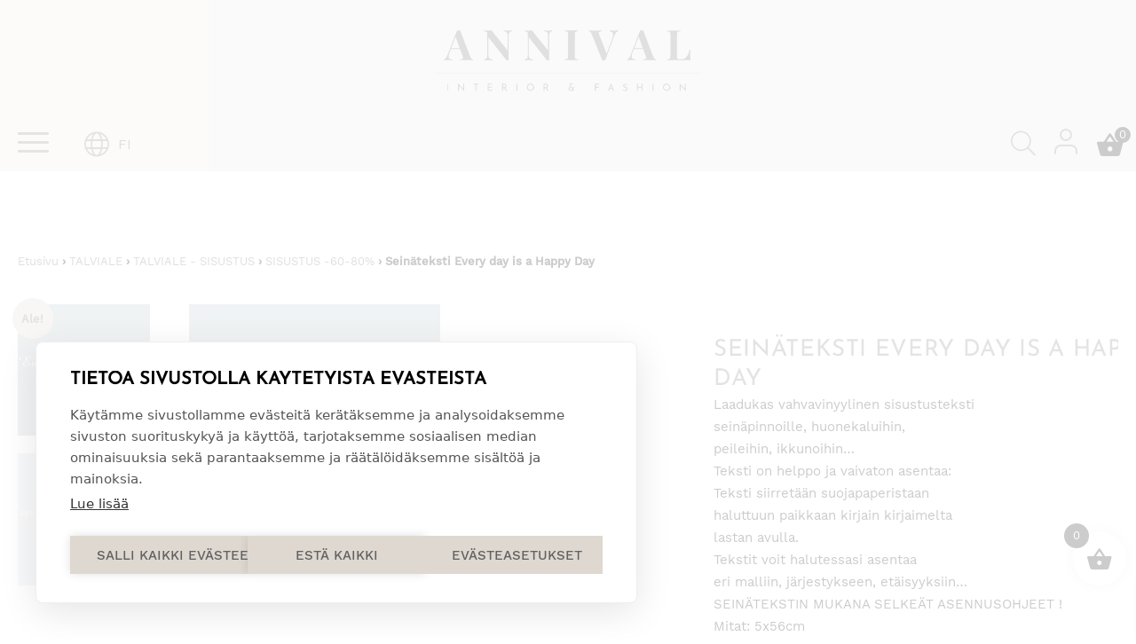

--- FILE ---
content_type: text/html; charset=UTF-8
request_url: https://annival.fi/tuote/seinateksti-every-day-is-a-happy-day/
body_size: 58587
content:
<!doctype html>
<html lang="fi">

<head>
  <meta charset="UTF-8">
  <meta name="viewport" content="width=device-width, initial-scale=1">
  <link rel="profile" href="http://gmpg.org/xfn/11">
  <meta name='robots' content='index, follow, max-image-preview:large, max-snippet:-1, max-video-preview:-1' />

<!-- Google Tag Manager for WordPress by gtm4wp.com -->
<script data-cfasync="false" data-pagespeed-no-defer>
	var gtm4wp_datalayer_name = "dataLayer";
	var dataLayer = dataLayer || [];
	const gtm4wp_use_sku_instead = 0;
	const gtm4wp_currency = 'EUR';
	const gtm4wp_product_per_impression = 10;
	const gtm4wp_clear_ecommerce = true;
	const gtm4wp_datalayer_max_timeout = 2000;
</script>
<!-- End Google Tag Manager for WordPress by gtm4wp.com -->
	<!-- This site is optimized with the Yoast SEO plugin v26.6 - https://yoast.com/wordpress/plugins/seo/ -->
	<title>Seinäteksti Every day is a Happy Day - Annival Sisustus &amp; muoti</title>
	<link rel="canonical" href="https://annival.fi/tuote/seinateksti-every-day-is-a-happy-day/" />
	<meta property="og:locale" content="fi_FI" />
	<meta property="og:type" content="article" />
	<meta property="og:title" content="Seinäteksti Every day is a Happy Day - Annival Sisustus &amp; muoti" />
	<meta property="og:description" content="Laadukas vahvavinyylinen sisustusteksti seinäpinnoille, huonekaluihin, peileihin, ikkunoihin... Teksti on helppo ja vaivaton asentaa: Teksti siirretään suojapaperistaan haluttuun paikkaan kirjain kirjaimelta lastan avulla. Tekstit voit halutessasi asentaa eri malliin, järjestykseen, etäisyyksiin... SEINÄTEKSTIN MUKANA SELKEÄT ASENNUSOHJEET ! Mitat: 5x56cm Valitse valikosta väri !" />
	<meta property="og:url" content="https://annival.fi/tuote/seinateksti-every-day-is-a-happy-day/" />
	<meta property="og:site_name" content="Annival Sisustus &amp; muoti" />
	<meta property="article:publisher" content="https://www.facebook.com/AnnivalInterior" />
	<meta property="article:modified_time" content="2025-10-25T15:52:01+00:00" />
	<meta property="og:image" content="https://annival.fi/wp-content/uploads/2021/01/4067picture1Upload.jpg" />
	<meta property="og:image:width" content="283" />
	<meta property="og:image:height" content="283" />
	<meta property="og:image:type" content="image/jpeg" />
	<meta name="twitter:card" content="summary_large_image" />
	<script type="application/ld+json" class="yoast-schema-graph">{"@context":"https://schema.org","@graph":[{"@type":"WebPage","@id":"https://annival.fi/tuote/seinateksti-every-day-is-a-happy-day/","url":"https://annival.fi/tuote/seinateksti-every-day-is-a-happy-day/","name":"Seinäteksti Every day is a Happy Day - Annival Sisustus &amp; muoti","isPartOf":{"@id":"https://annival.fi/#website"},"primaryImageOfPage":{"@id":"https://annival.fi/tuote/seinateksti-every-day-is-a-happy-day/#primaryimage"},"image":{"@id":"https://annival.fi/tuote/seinateksti-every-day-is-a-happy-day/#primaryimage"},"thumbnailUrl":"https://annival.fi/wp-content/uploads/2021/01/4067picture1Upload.jpg","datePublished":"2020-10-01T14:42:34+00:00","dateModified":"2025-10-25T15:52:01+00:00","breadcrumb":{"@id":"https://annival.fi/tuote/seinateksti-every-day-is-a-happy-day/#breadcrumb"},"inLanguage":"fi","potentialAction":[{"@type":"ReadAction","target":["https://annival.fi/tuote/seinateksti-every-day-is-a-happy-day/"]}]},{"@type":"ImageObject","inLanguage":"fi","@id":"https://annival.fi/tuote/seinateksti-every-day-is-a-happy-day/#primaryimage","url":"https://annival.fi/wp-content/uploads/2021/01/4067picture1Upload.jpg","contentUrl":"https://annival.fi/wp-content/uploads/2021/01/4067picture1Upload.jpg","width":283,"height":283},{"@type":"BreadcrumbList","@id":"https://annival.fi/tuote/seinateksti-every-day-is-a-happy-day/#breadcrumb","itemListElement":[{"@type":"ListItem","position":1,"name":"Front page","item":"https://annival.fi/"},{"@type":"ListItem","position":2,"name":"Tuotteet","item":"https://annival.fi/shop/"},{"@type":"ListItem","position":3,"name":"Seinäteksti Every day is a Happy Day"}]},{"@type":"WebSite","@id":"https://annival.fi/#website","url":"https://annival.fi/","name":"Annival Sisustus & muoti","description":"Lifestyle- &amp; sisustusverkkokauppa","publisher":{"@id":"https://annival.fi/#organization"},"potentialAction":[{"@type":"SearchAction","target":{"@type":"EntryPoint","urlTemplate":"https://annival.fi/?s={search_term_string}"},"query-input":{"@type":"PropertyValueSpecification","valueRequired":true,"valueName":"search_term_string"}}],"inLanguage":"fi"},{"@type":"Organization","@id":"https://annival.fi/#organization","name":"Annival Interior Oy","url":"https://annival.fi/","logo":{"@type":"ImageObject","inLanguage":"fi","@id":"https://annival.fi/#/schema/logo/image/","url":"https://annival.fi/wp-content/uploads/2021/09/logo.svg","contentUrl":"https://annival.fi/wp-content/uploads/2021/09/logo.svg","width":1,"height":1,"caption":"Annival Interior Oy"},"image":{"@id":"https://annival.fi/#/schema/logo/image/"},"sameAs":["https://www.facebook.com/AnnivalInterior","https://www.instagram.com/annival_lifestyle/"]}]}</script>
	<!-- / Yoast SEO plugin. -->


<link rel='preconnect' href='https://static.mailerlite.com' />
<link rel='preconnect' href='https://app.mailerlite.com' />
<link rel='preconnect' href='https://td.doubleclick.net' />
<link rel='preconnect' href='https://googleads.g.doubleclick.net' />
<link rel='preconnect' href='https://www.facebook.com' />
<link rel='preconnect' href='https://connect.facebook.net' />
<link rel='preconnect' href='https://consentcdn.cookiebot.com' />
<link rel='preconnect' href='https://cdn.jsdelivr.net' />
<link rel='preconnect' href='https://fonts.gstatic.com' />
<link rel="alternate" type="application/rss+xml" title="Annival Sisustus &amp; muoti &raquo; syöte" href="https://annival.fi/feed/" />
<link rel="alternate" type="application/rss+xml" title="Annival Sisustus &amp; muoti &raquo; kommenttien syöte" href="https://annival.fi/comments/feed/" />
<link rel="alternate" title="oEmbed (JSON)" type="application/json+oembed" href="https://annival.fi/wp-json/oembed/1.0/embed?url=https%3A%2F%2Fannival.fi%2Ftuote%2Fseinateksti-every-day-is-a-happy-day%2F&#038;lang=fi" />
<link rel="alternate" title="oEmbed (XML)" type="text/xml+oembed" href="https://annival.fi/wp-json/oembed/1.0/embed?url=https%3A%2F%2Fannival.fi%2Ftuote%2Fseinateksti-every-day-is-a-happy-day%2F&#038;format=xml&#038;lang=fi" />
<style id='wp-img-auto-sizes-contain-inline-css'>
img:is([sizes=auto i],[sizes^="auto," i]){contain-intrinsic-size:3000px 1500px}
/*# sourceURL=wp-img-auto-sizes-contain-inline-css */
</style>
<link rel='stylesheet' id='litespeed-cache-dummy-css' href='https://annival.fi/wp-content/plugins/litespeed-cache/assets/css/litespeed-dummy.css?ver=6.9' media='all' />
<link rel='stylesheet' id='woo-conditional-shipping-blocks-style-css' href='https://annival.fi/wp-content/plugins/woo-conditional-shipping-pro/frontend/css/woo-conditional-shipping.css?ver=3.6.1.pro' media='all' />
<link rel='stylesheet' id='woo-carrier-agents-blocks-style-css' href='https://annival.fi/wp-content/plugins/woo-carrier-agents/assets/css/woo-carrier-agents.css?ver=2.1.1' media='all' />
<style id='classic-theme-styles-inline-css'>
/*! This file is auto-generated */
.wp-block-button__link{color:#fff;background-color:#32373c;border-radius:9999px;box-shadow:none;text-decoration:none;padding:calc(.667em + 2px) calc(1.333em + 2px);font-size:1.125em}.wp-block-file__button{background:#32373c;color:#fff;text-decoration:none}
/*# sourceURL=/wp-includes/css/classic-themes.min.css */
</style>
<link rel='stylesheet' id='mailerlite_forms.css-css' href='https://annival.fi/wp-content/plugins/official-mailerlite-sign-up-forms/assets/css/mailerlite_forms.css?ver=1.7.18' media='all' />
<link rel='stylesheet' id='wc-paytrail-css-css' href='https://annival.fi/wp-content/plugins/wc-paytrail/assets/css/wc-paytrail.css?ver=2.7.0' media='all' />
<link rel='stylesheet' id='photoswipe-css' href='https://annival.fi/wp-content/plugins/woocommerce/assets/css/photoswipe/photoswipe.min.css?ver=10.3.7' media='all' />
<link rel='stylesheet' id='photoswipe-default-skin-css' href='https://annival.fi/wp-content/plugins/woocommerce/assets/css/photoswipe/default-skin/default-skin.min.css?ver=10.3.7' media='all' />
<link rel='stylesheet' id='woocommerce-layout-css' href='https://annival.fi/wp-content/plugins/woocommerce/assets/css/woocommerce-layout.css?ver=10.3.7' media='all' />
<link rel='stylesheet' id='woocommerce-smallscreen-css' href='https://annival.fi/wp-content/plugins/woocommerce/assets/css/woocommerce-smallscreen.css?ver=10.3.7' media='only screen and (max-width: 768px)' />
<link rel='stylesheet' id='woocommerce-general-css' href='https://annival.fi/wp-content/plugins/woocommerce/assets/css/woocommerce.css?ver=10.3.7' media='all' />
<style id='woocommerce-inline-inline-css'>
.woocommerce form .form-row .required { visibility: visible; }
/*# sourceURL=woocommerce-inline-inline-css */
</style>
<link rel='stylesheet' id='select2-css' href='https://annival.fi/wp-content/plugins/woocommerce/assets/css/select2.css?ver=10.3.7' media='all' />
<link rel='stylesheet' id='xoo-wsc-fonts-css' href='https://annival.fi/wp-content/plugins/woocommerce-side-cart-premium/assets/css/xoo-wsc-fonts.css?ver=4.3' media='all' />
<link rel='stylesheet' id='xoo-wsc-style-css' href='https://annival.fi/wp-content/plugins/woocommerce-side-cart-premium/assets/css/xoo-wsc-style.css?ver=4.3' media='all' />
<style id='xoo-wsc-style-inline-css'>
a.xoo-wsc-ft-btn:nth-child(3){
		grid-column: 1/-1;
	}
.xoo-wsc-sp-left-col img, .xoo-wsc-sp-left-col{
	max-width: 80px;
}

.xoo-wsc-sp-right-col{
	font-size: 14px;
}

.xoo-wsc-sp-container, .xoo-wsc-dr-sp{
	background-color: #eee;
}


.xoo-wsc-ft-buttons-cont a.xoo-wsc-ft-btn, .xoo-wsc-markup .xoo-wsc-btn, .xoo-wsc-markup .woocommerce-shipping-calculator button[type="submit"] {
	background-color: #000000;
	color: #ffffff;
	border: 2px solid #ffffff;
	padding: 10px 20px;
}

.xoo-wsc-ft-buttons-cont a.xoo-wsc-ft-btn:hover, .xoo-wsc-markup .xoo-wsc-btn:hover, .xoo-wsc-markup .woocommerce-shipping-calculator button[type="submit"]:hover {
	background-color: #ffffff;
	color: #000000;
	border: 2px solid #000000;
}


 

.xoo-wsc-footer{
	background-color: #ffffff;
	color: #000000;
	padding: 10px 20px;
	box-shadow: 0 -5px 10px #0000001a;
}

.xoo-wsc-footer, .xoo-wsc-footer a, .xoo-wsc-footer .amount{
	font-size: 15px;
}

.xoo-wsc-ft-buttons-cont{
	grid-template-columns: 2fr 2fr;
}

.xoo-wsc-basket{
	bottom: 12px;
	right: 1px;
	background-color: #ffffff;
	color: #000000;
	box-shadow: 0px 0px 15px 2px #0000001a;
	border-radius: 50%;
	display: flex;
	width: 60px;
	height: 60px;
}


.xoo-wsc-bki{
	font-size: 30px}

.xoo-wsc-items-count{
	top: -10px;
	left: -10px;
}

.xoo-wsc-items-count{
	background-color: #000000;
	color: #ffffff;
}

.xoo-wsc-container, .xoo-wsc-slider, .xoo-wsc-drawer{
	max-width: 400px;
	right: -400px;
	top: 0;bottom: 0;
	bottom: 0;
	font-family: }

.xoo-wsc-drawer{
	max-width: 350px;
}

.xoo-wsc-cart-active .xoo-wsc-container, .xoo-wsc-slider-active .xoo-wsc-slider{
	right: 0;
}

.xoo-wsc-drawer-active .xoo-wsc-drawer{
	right: 400px;
}
.xoo-wsc-drawer{
	right: 0;
}


.xoo-wsc-cart-active .xoo-wsc-basket{
	right: 400px;
}

span.xoo-wsch-close, .xoo-wscdh-close {
    font-size: 16px;
    right: 10px;
}

.xoo-wsch-top{
	justify-content: center;
}

.xoo-wsch-text{
	font-size: 20px;
}

.xoo-wsc-header, .xoo-wsc-drawer-header{
	color: #000000;
	background-color: #ffffff;
	border-bottom: 2px solid #eee;
}

.xoo-wsc-bar{
	background-color: #f0f0f0}

span.xoo-wsc-bar-filled{
	background-color: #000000}

.xoo-wsc-body{
	background-color: #f8f9fa;
}

.xoo-wsc-body, .xoo-wsc-body span.amount, .xoo-wsc-body a{
	font-size: 16px;
	color: #000000;
}

.xoo-wsc-product, .xoo-wsc-sp-product{
	padding: 15px 20px;
	margin: 10px 15px;
	border-radius: 5px;
	box-shadow: 0 2px 2px #00000005;
	background-color: #ffffff;
}

.xoo-wsc-body .xoo-wsc-ft-totals{
	padding: 15px 20px;
	margin: 10px 15px;
}

.xoo-wsc-product-cont{
	padding: 10px 10px;
}

.xoo-wsc-pattern-row .xoo-wsc-img-col{
	width: 28%;
}

.xoo-wsc-pattern-card .xoo-wsc-img-col img{
	max-width: 100%;
	display: table;
	margin: 0 auto;
}
.xoo-wsc-pattern-row .xoo-wsc-sum-col{
	width: 72%;
}

.xoo-wsc-pattern-card .xoo-wsc-product-cont{
	width: 50% 
}
.xoo-wsc-pattern-card .xoo-wsc-product{
	border: 0;
	box-shadow: 0px 10px 15px -12px #0000001a;
}
.xoo-wsc-pattern-card .xoo-wsc-img-col{
	background-color: #eee;
}
.xoo-wsc-sm-front{
	background-color: #eee;
}
.xoo-wsc-pattern-card, .xoo-wsc-sm-front{
	border-bottom-left-radius: 5px;
	border-bottom-right-radius: 5px;
}
.xoo-wsc-pattern-card, .xoo-wsc-img-col img, .xoo-wsc-img-col{
	border-top-left-radius: 5px;
	border-top-right-radius: 5px;
}
.xoo-wsc-sm-back{
	background-color: #fff;
}
.xoo-wsc-sm-front, .xoo-wsc-sm-back{
	color: #000;
}

.xoo-wsc-sum-col{
	justify-content: center;
}

/***** Quantity *****/

.xoo-wsc-qty-box{
	max-width: 75px;
}

.xoo-wsc-qty-box.xoo-wsc-qtb-square{
	border-color: #000000;
}

input[type="number"].xoo-wsc-qty{
	border-color: #000000;
	background-color: #ffffff;
	color: #000000;
	height: 28px;
	line-height: 28px;
}

input[type="number"].xoo-wsc-qty, .xoo-wsc-qtb-square{
	border-width: 1px;
	border-style: solid;
}
.xoo-wsc-chng{
	background-color: #ffffff;
	color: #000000;
	width: 20px;
}

.xoo-wsc-qtb-circle .xoo-wsc-chng{
	height: 20px;
	line-height: 20px;
}

/** Shortcode **/
.xoo-wsc-sc-count{
	background-color: #000000;
	color: #ffffff;
}

.xoo-wsc-sc-bki{
	font-size: 32px;
	color: 32;
}
.xoo-wsc-sc-cont{
	color: #000000;
}

.xoo-wsc-sp-column li.xoo-wsc-sp-prod-cont{
	width: 50%;
}



.magictime {
    animation-duration: 0.5s;
}


span.xoo-wsc-dtg-icon{
	right: calc(100% - 11px );
}


.xoo-wsc-sp-product{
	background-color: #fff;
}


@media only screen and (max-width: 600px) {
	.xoo-wsc-basket {
	    width: 40px;
	    height: 40px;
	}

	.xoo-wsc-bki {
	    font-size: 20px;
	}

	span.xoo-wsc-items-count {
	    width: 17px;
	    height: 17px;
	    line-height: 17px;
	    top: -7px;
	    left: -7px;
	}
}



.xoo-wsc-product dl.variation {
	display: block;
}

span.xoo-wsc-gift-ban{
	background-color: #000000;
	color: #ffffff;
}.xoo-wsc-ft-btn.xoo-wsc-btn.xoo-wsc-ft-btn-checkout {
 background-color: #369B23;
 font-weight: bold !important;
}
.xoo-wsc-ft-btn.xoo-wsc-btn.xoo-wsc-ft-btn-checkout span.woocommerce-Price-amount.amount {
 display: none !important;
 visibility: hidden;
 width: 0;
}
.xoo-wsc-basket {
 bottom: 50px;
}

.nav-icons .xoo-wsc-sc-cont {
 padding: 1.2rem 1rem 1rem 1rem;
}
.nav-icons .xoo-wsc-sc-cont:hover {
 background-color: #ded8d0;
}
.nav-icons .xoo-wsc-sc-subt {
 display: none !important;
 visibility: hidden;
 width: 0;
}
/*# sourceURL=xoo-wsc-style-inline-css */
</style>
<link rel='stylesheet' id='woo_conditional_shipping_css-css' href='https://annival.fi/wp-content/plugins/woo-conditional-shipping-pro/includes/frontend/../../frontend/css/woo-conditional-shipping.css?ver=3.6.1.pro' media='all' />
<link rel='stylesheet' id='styles-css' href='https://annival.fi/wp-content/themes/annival/css/global.min.css?ver=1766233831' media='all' />
<script src="https://annival.fi/wp-content/plugins/cookiehub-wp-consent-api/assets/js/cookiehub-integration.js?ver=1.0.0" id="cookiehub-wp-consent-api-js"></script>
<script src="https://annival.fi/wp-includes/js/jquery/jquery.min.js?ver=3.7.1" id="jquery-core-js"></script>
<script src="https://annival.fi/wp-content/plugins/wc-paytrail/assets/js/wc-paytrail.js?ver=2.7.0" id="wc-paytrail-js-js"></script>
<script src="https://annival.fi/wp-content/plugins/woocommerce/assets/js/jquery-blockui/jquery.blockUI.min.js?ver=2.7.0-wc.10.3.7" id="wc-jquery-blockui-js" defer data-wp-strategy="defer"></script>
<script id="wc-add-to-cart-js-extra">
var wc_add_to_cart_params = {"ajax_url":"/wp-admin/admin-ajax.php","wc_ajax_url":"/?wc-ajax=%%endpoint%%","i18n_view_cart":"N\u00e4yt\u00e4 ostoskori","cart_url":"https://annival.fi/ostoskori/","is_cart":"","cart_redirect_after_add":"no"};
//# sourceURL=wc-add-to-cart-js-extra
</script>
<script src="https://annival.fi/wp-content/plugins/woocommerce/assets/js/frontend/add-to-cart.min.js?ver=10.3.7" id="wc-add-to-cart-js" defer data-wp-strategy="defer"></script>
<script src="https://annival.fi/wp-content/plugins/woocommerce/assets/js/flexslider/jquery.flexslider.min.js?ver=2.7.2-wc.10.3.7" id="wc-flexslider-js" defer data-wp-strategy="defer"></script>
<script src="https://annival.fi/wp-content/plugins/woocommerce/assets/js/photoswipe/photoswipe.min.js?ver=4.1.1-wc.10.3.7" id="wc-photoswipe-js" defer data-wp-strategy="defer"></script>
<script src="https://annival.fi/wp-content/plugins/woocommerce/assets/js/photoswipe/photoswipe-ui-default.min.js?ver=4.1.1-wc.10.3.7" id="wc-photoswipe-ui-default-js" defer data-wp-strategy="defer"></script>
<script id="wc-single-product-js-extra">
var wc_single_product_params = {"i18n_required_rating_text":"Valitse arvostelu, ole hyv\u00e4.","i18n_rating_options":["1/5 t\u00e4hte\u00e4","2/5 t\u00e4hte\u00e4","3/5 t\u00e4hte\u00e4","4/5 t\u00e4hte\u00e4","5/5 t\u00e4hte\u00e4"],"i18n_product_gallery_trigger_text":"View full-screen image gallery","review_rating_required":"yes","flexslider":{"rtl":false,"animation":"slide","smoothHeight":true,"directionNav":false,"controlNav":"thumbnails","slideshow":false,"animationSpeed":500,"animationLoop":false,"allowOneSlide":false},"zoom_enabled":"","zoom_options":[],"photoswipe_enabled":"1","photoswipe_options":{"shareEl":false,"closeOnScroll":false,"history":false,"hideAnimationDuration":0,"showAnimationDuration":0},"flexslider_enabled":"1"};
//# sourceURL=wc-single-product-js-extra
</script>
<script src="https://annival.fi/wp-content/plugins/woocommerce/assets/js/frontend/single-product.min.js?ver=10.3.7" id="wc-single-product-js" defer data-wp-strategy="defer"></script>
<script src="https://annival.fi/wp-content/plugins/woocommerce/assets/js/js-cookie/js.cookie.min.js?ver=2.1.4-wc.10.3.7" id="wc-js-cookie-js" defer data-wp-strategy="defer"></script>
<script id="woocommerce-js-extra">
var woocommerce_params = {"ajax_url":"/wp-admin/admin-ajax.php","wc_ajax_url":"/?wc-ajax=%%endpoint%%","i18n_password_show":"N\u00e4yt\u00e4 salasana","i18n_password_hide":"Piilota salasana"};
//# sourceURL=woocommerce-js-extra
</script>
<script src="https://annival.fi/wp-content/plugins/woocommerce/assets/js/frontend/woocommerce.min.js?ver=10.3.7" id="woocommerce-js" defer data-wp-strategy="defer"></script>
<script id="woo-conditional-shipping-js-js-extra">
var conditional_shipping_settings = {"trigger_fields":[]};
//# sourceURL=woo-conditional-shipping-js-js-extra
</script>
<script src="https://annival.fi/wp-content/plugins/woo-conditional-shipping-pro/includes/frontend/../../frontend/js/woo-conditional-shipping.js?ver=3.6.1.pro" id="woo-conditional-shipping-js-js"></script>
<script id="wc-country-select-js-extra">
var wc_country_select_params = {"countries":"{\"AF\":[],\"AL\":{\"AL-01\":\"Berat\",\"AL-09\":\"Dib\\u00ebr\",\"AL-02\":\"Durr\\u00ebs\",\"AL-03\":\"Elbasan\",\"AL-04\":\"Fier\",\"AL-05\":\"Gjirokast\\u00ebr\",\"AL-06\":\"Kor\\u00e7\\u00eb\",\"AL-07\":\"Kuk\\u00ebs\",\"AL-08\":\"Lezh\\u00eb\",\"AL-10\":\"Shkod\\u00ebr\",\"AL-11\":\"Tirana\",\"AL-12\":\"Vlor\\u00eb\"},\"AO\":{\"BGO\":\"Bengo\",\"BLU\":\"Benguela\",\"BIE\":\"Bi\\u00e9\",\"CAB\":\"Cabinda\",\"CNN\":\"Cunene\",\"HUA\":\"Huambo\",\"HUI\":\"Hu\\u00edla\",\"CCU\":\"Kuando Kubango\",\"CNO\":\"Kwanza-Norte\",\"CUS\":\"Kwanza-Sul\",\"LUA\":\"Luanda\",\"LNO\":\"Lunda-Norte\",\"LSU\":\"Lunda-Sul\",\"MAL\":\"Malanje\",\"MOX\":\"Moxico\",\"NAM\":\"Namibe\",\"UIG\":\"U\\u00edge\",\"ZAI\":\"Zaire\"},\"AR\":{\"C\":\"Ciudad Aut\\u00f3noma de Buenos Aires\",\"B\":\"Buenos Aires\",\"K\":\"Catamarca\",\"H\":\"Chaco\",\"U\":\"Chubut\",\"X\":\"C\\u00f3rdoba\",\"W\":\"Corrientes\",\"E\":\"Entre R\\u00edos\",\"P\":\"Formosa\",\"Y\":\"Jujuy\",\"L\":\"La Pampa\",\"F\":\"La Rioja\",\"M\":\"Mendoza\",\"N\":\"Misiones\",\"Q\":\"Neuqu\\u00e9n\",\"R\":\"R\\u00edo Negro\",\"A\":\"Salta\",\"J\":\"San Juan\",\"D\":\"San Luis\",\"Z\":\"Santa Cruz\",\"S\":\"Santa Fe\",\"G\":\"Santiago del Estero\",\"V\":\"Tierra del Fuego\",\"T\":\"Tucum\\u00e1n\"},\"AT\":[],\"AU\":{\"ACT\":\"Australian Capital Territory\",\"NSW\":\"New South Wales\",\"NT\":\"Northern Territory\",\"QLD\":\"Queensland\",\"SA\":\"Etel\\u00e4-Australia\",\"TAS\":\"Tasmania\",\"VIC\":\"Victoria\",\"WA\":\"L\\u00e4nsi-Australia\"},\"AX\":[],\"BD\":{\"BD-05\":\"Bagerhat\",\"BD-01\":\"Bandarban\",\"BD-02\":\"Barguna\",\"BD-06\":\"Barishal\",\"BD-07\":\"Bhola\",\"BD-03\":\"Bogura\",\"BD-04\":\"Brahmanbaria\",\"BD-09\":\"Chandpur\",\"BD-10\":\"Chattogram\",\"BD-12\":\"Chuadanga\",\"BD-11\":\"Cox's Bazar\",\"BD-08\":\"Cumilla\",\"BD-13\":\"Dhaka\",\"BD-14\":\"Dinajpur\",\"BD-15\":\"Faridpur \",\"BD-16\":\"Feni\",\"BD-19\":\"Gaibandha\",\"BD-18\":\"Gazipur\",\"BD-17\":\"Gopalganj\",\"BD-20\":\"Habiganj\",\"BD-21\":\"Jamalpur\",\"BD-22\":\"Jashore\",\"BD-25\":\"Jhalokati\",\"BD-23\":\"Jhenaidah\",\"BD-24\":\"Joypurhat\",\"BD-29\":\"Khagrachhari\",\"BD-27\":\"Khulna\",\"BD-26\":\"Kishoreganj\",\"BD-28\":\"Kurigram\",\"BD-30\":\"Kushtia\",\"BD-31\":\"Lakshmipur\",\"BD-32\":\"Lalmonirhat\",\"BD-36\":\"Madaripur\",\"BD-37\":\"Magura\",\"BD-33\":\"Manikganj \",\"BD-39\":\"Meherpur\",\"BD-38\":\"Moulvibazar\",\"BD-35\":\"Munshiganj\",\"BD-34\":\"Mymensingh\",\"BD-48\":\"Naogaon\",\"BD-43\":\"Narail\",\"BD-40\":\"Narayanganj\",\"BD-42\":\"Narsingdi\",\"BD-44\":\"Natore\",\"BD-45\":\"Nawabganj\",\"BD-41\":\"Netrakona\",\"BD-46\":\"Nilphamari\",\"BD-47\":\"Noakhali\",\"BD-49\":\"Pabna\",\"BD-52\":\"Panchagarh\",\"BD-51\":\"Patuakhali\",\"BD-50\":\"Pirojpur\",\"BD-53\":\"Rajbari\",\"BD-54\":\"Rajshahi\",\"BD-56\":\"Rangamati\",\"BD-55\":\"Rangpur\",\"BD-58\":\"Satkhira\",\"BD-62\":\"Shariatpur\",\"BD-57\":\"Sherpur\",\"BD-59\":\"Sirajganj\",\"BD-61\":\"Sunamganj\",\"BD-60\":\"Sylhet\",\"BD-63\":\"Tangail\",\"BD-64\":\"Thakurgaon\"},\"BE\":[],\"BG\":{\"BG-01\":\"Blagoevgrad\",\"BG-02\":\"Burgas\",\"BG-08\":\"Dobrich\",\"BG-07\":\"Gabrovo\",\"BG-26\":\"Haskovo\",\"BG-09\":\"Kardzhali\",\"BG-10\":\"Kyustendil\",\"BG-11\":\"Lovech\",\"BG-12\":\"Montana\",\"BG-13\":\"Pazardzhik\",\"BG-14\":\"Pernik\",\"BG-15\":\"Pleven\",\"BG-16\":\"Plovdiv\",\"BG-17\":\"Razgrad\",\"BG-18\":\"Ruse\",\"BG-27\":\"Shumen\",\"BG-19\":\"Silistra\",\"BG-20\":\"Sliven\",\"BG-21\":\"Smolyan\",\"BG-23\":\"Sofia District\",\"BG-22\":\"Sofia\",\"BG-24\":\"Stara Zagora\",\"BG-25\":\"Targovishte\",\"BG-03\":\"Varna\",\"BG-04\":\"Veliko Tarnovo\",\"BG-05\":\"Vidin\",\"BG-06\":\"Vratsa\",\"BG-28\":\"Yambol\"},\"BH\":[],\"BI\":[],\"BJ\":{\"AL\":\"Alibori\",\"AK\":\"Atakora\",\"AQ\":\"Atlantique\",\"BO\":\"Borgou\",\"CO\":\"Collines\",\"KO\":\"Kouffo\",\"DO\":\"Donga\",\"LI\":\"Littoral\",\"MO\":\"Mono\",\"OU\":\"Ou\\u00e9m\\u00e9\",\"PL\":\"Plateau\",\"ZO\":\"Zou\"},\"BO\":{\"BO-B\":\"Beni\",\"BO-H\":\"Chuquisaca\",\"BO-C\":\"Cochabamba\",\"BO-L\":\"La Paz\",\"BO-O\":\"Oruro\",\"BO-N\":\"Pando\",\"BO-P\":\"Potos\\u00ed\",\"BO-S\":\"Santa Cruz\",\"BO-T\":\"Tarija\"},\"BR\":{\"AC\":\"Akko\",\"AL\":\"Alagoas\",\"AP\":\"Amap\\u00e1\",\"AM\":\"Amazonas\",\"BA\":\"Bahia\",\"CE\":\"Cear\\u00e1\",\"DF\":\"Distrito Federal\",\"ES\":\"Esp\\u00edrito Santo\",\"GO\":\"Goi\\u00e1s\",\"MA\":\"Maranh\\u00e3o\",\"MT\":\"Mato Grosso\",\"MS\":\"Mato Grosso do Sul\",\"MG\":\"Minas Gerais\",\"PA\":\"Par\\u00e1\",\"PB\":\"Para\\u00edba\",\"PR\":\"Paran\\u00e1\",\"PE\":\"Pernambuco\",\"PI\":\"Piau\\u00ed\",\"RJ\":\"Rio de Janeiro\",\"RN\":\"Rio Grande do Norte\",\"RS\":\"Rio Grande do Sul\",\"RO\":\"Rond\\u00f4nia\",\"RR\":\"Roraima\",\"SC\":\"Santa Catarin\",\"SP\":\"S\\u00e3o Paulo\",\"SE\":\"Sergipe\",\"TO\":\"Tocantins\"},\"CA\":{\"AB\":\"Alberta\",\"BC\":\"British Columbia\",\"MB\":\"Manitoba\",\"NB\":\"New Brunswick\",\"NL\":\"Newfoundland ja Labrador\",\"NT\":\"Luoteisterritoriot\",\"NS\":\"Nova Scotia\",\"NU\":\"Nunavut\",\"ON\":\"Ontario\",\"PE\":\"Prince Edward Island\",\"QC\":\"Quebec\",\"SK\":\"Saskatchewan\",\"YT\":\"Yukon\"},\"CH\":{\"AG\":\"Aargau\",\"AR\":\"Appenzell Ausserrhoden\",\"AI\":\"Appenzell Innerrhoden\",\"BL\":\"Basel-Landschaft\",\"BS\":\"Basel-Stadt\",\"BE\":\"Bern\",\"FR\":\"Fribourg\",\"GE\":\"Geneve\",\"GL\":\"Glarus\",\"GR\":\"Graub\\u00fcnden\",\"JU\":\"Jura\",\"LU\":\"Luzern\",\"NE\":\"Neuch\\u00e2tel\",\"NW\":\"Nidwalden\",\"OW\":\"Obwalden\",\"SH\":\"Schaffhausen\",\"SZ\":\"Schwyz\",\"SO\":\"Solothurn\",\"SG\":\"St. Gallen\",\"TG\":\"Thurgau\",\"TI\":\"Ticino\",\"UR\":\"Uri\",\"VS\":\"Valais\",\"VD\":\"Vaud\",\"ZG\":\"Zug\",\"ZH\":\"Z\\u00fcrich\"},\"CL\":{\"CL-AI\":\"Ais\\u00e9n del General Carlos Iba\\u00f1ez del Campo\",\"CL-AN\":\"Antofagasta\",\"CL-AP\":\"Arica y Parinacota\",\"CL-AR\":\"La Araucan\\u00eda\",\"CL-AT\":\"Atacama\",\"CL-BI\":\"Biob\\u00edo\",\"CL-CO\":\"Coquimbo\",\"CL-LI\":\"Libertador General Bernardo O'Higgins\",\"CL-LL\":\"Los Lagos\",\"CL-LR\":\"Los R\\u00edos\",\"CL-MA\":\"Magallanes\",\"CL-ML\":\"Maule\",\"CL-NB\":\"\\u00d1uble\",\"CL-RM\":\"Regi\\u00f3n Metropolitana de Santiago\",\"CL-TA\":\"Tarapac\\u00e1\",\"CL-VS\":\"Valpara\\u00edso\"},\"CN\":{\"CN1\":\"Yunnan \\/ \\u4e91\\u5357\",\"CN2\":\"Beijing \\/ \\u5317\\u4eac\",\"CN3\":\"Tianjin \\/ \\u5929\\u6d25\",\"CN4\":\"Hebei \\/ \\u6cb3\\u5317\",\"CN5\":\"Shanxi \\/ \\u5c71\\u897f\",\"CN6\":\"Inner Mongolia \\/ \\u5167\\u8499\\u53e4\",\"CN7\":\"Liaoning \\/ \\u8fbd\\u5b81\",\"CN8\":\"Jilin \\/ \\u5409\\u6797\",\"CN9\":\"Heilongjiang \\/ \\u9ed1\\u9f99\\u6c5f\",\"CN10\":\"Shanghai \\/ \\u4e0a\\u6d77\",\"CN11\":\"Jiangsu \\/ \\u6c5f\\u82cf\",\"CN12\":\"Zhejiang \\/ \\u6d59\\u6c5f\",\"CN13\":\"Anhui \\/ \\u5b89\\u5fbd\",\"CN14\":\"Fujian \\/ \\u798f\\u5efa\",\"CN15\":\"Jiangxi \\/ \\u6c5f\\u897f\",\"CN16\":\"Shandong \\/ \\u5c71\\u4e1c\",\"CN17\":\"Henan \\/ \\u6cb3\\u5357\",\"CN18\":\"Hubei \\/ \\u6e56\\u5317\",\"CN19\":\"Hunan \\/ \\u6e56\\u5357\",\"CN20\":\"Guangdong \\/ \\u5e7f\\u4e1c\",\"CN21\":\"Guangxi Zhuang \\/ \\u5e7f\\u897f\\u58ee\\u65cf\",\"CN22\":\"Hainan \\/ \\u6d77\\u5357\",\"CN23\":\"Chongqing \\/ \\u91cd\\u5e86\",\"CN24\":\"Sichuan \\/ \\u56db\\u5ddd\",\"CN25\":\"Guizhou \\/ \\u8d35\\u5dde\",\"CN26\":\"Shaanxi \\/ \\u9655\\u897f\",\"CN27\":\"Gansu \\/ \\u7518\\u8083\",\"CN28\":\"Qinghai \\/ \\u9752\\u6d77\",\"CN29\":\"Ningxia Hui \\/ \\u5b81\\u590f\",\"CN30\":\"Macao \\/ \\u6fb3\\u95e8\",\"CN31\":\"Tibet \\/ \\u897f\\u85cf\",\"CN32\":\"Xinjiang \\/ \\u65b0\\u7586\"},\"CO\":{\"CO-AMA\":\"Amazonas\",\"CO-ANT\":\"Antioquia\",\"CO-ARA\":\"Arauca\",\"CO-ATL\":\"Atl\\u00e1ntico\",\"CO-BOL\":\"Bol\\u00edvar\",\"CO-BOY\":\"Boyac\\u00e1\",\"CO-CAL\":\"Caldas\",\"CO-CAQ\":\"Caquet\\u00e1\",\"CO-CAS\":\"Casanare\",\"CO-CAU\":\"Cauca\",\"CO-CES\":\"Cesar\",\"CO-CHO\":\"Choc\\u00f3\",\"CO-COR\":\"C\\u00f3rdoba\",\"CO-CUN\":\"Cundinamarca\",\"CO-DC\":\"Capital District\",\"CO-GUA\":\"Guain\\u00eda\",\"CO-GUV\":\"Guaviare\",\"CO-HUI\":\"Huila\",\"CO-LAG\":\"La Guajira\",\"CO-MAG\":\"Magdalena\",\"CO-MET\":\"Meta\",\"CO-NAR\":\"Nari\\u00f1o\",\"CO-NSA\":\"Norte de Santander\",\"CO-PUT\":\"Putumayo\",\"CO-QUI\":\"Quind\\u00edo\",\"CO-RIS\":\"Risaralda\",\"CO-SAN\":\"Santander\",\"CO-SAP\":\"San Andr\\u00e9s & Providencia\",\"CO-SUC\":\"Sucre\",\"CO-TOL\":\"Tolima\",\"CO-VAC\":\"Valle del Cauca\",\"CO-VAU\":\"Vaup\\u00e9s\",\"CO-VID\":\"Vichada\"},\"CR\":{\"CR-A\":\"Alajuela\",\"CR-C\":\"Cartago\",\"CR-G\":\"Guanacaste\",\"CR-H\":\"Heredia\",\"CR-L\":\"Lim\\u00f3n\",\"CR-P\":\"Puntarenas\",\"CR-SJ\":\"San Jos\\u00e9\"},\"CZ\":[],\"DE\":{\"DE-BW\":\"Baden-W\\u00fcrttemberg\",\"DE-BY\":\"Baijeri\",\"DE-BE\":\"Berliini\",\"DE-BB\":\"Brandenburg\",\"DE-HB\":\"Bremen\",\"DE-HH\":\"Hampuri\",\"DE-HE\":\"Hesse\",\"DE-MV\":\"Mecklenburg-Etu-Pommeri\",\"DE-NI\":\"Ala-Saksi\",\"DE-NW\":\"Nordrhein-Westfalen\",\"DE-RP\":\"Rheinland-Pfalz\",\"DE-SL\":\"Saarland\",\"DE-SN\":\"Saksi\",\"DE-ST\":\"Saksi-Anhalt\",\"DE-SH\":\"Schleswig-Holstein\",\"DE-TH\":\"Th\\u00fcringen\"},\"DK\":[],\"DO\":{\"DO-01\":\"Distrito Nacional\",\"DO-02\":\"Azua\",\"DO-03\":\"Baoruco\",\"DO-04\":\"Barahona\",\"DO-33\":\"Cibao Nordeste\",\"DO-34\":\"Cibao Noroeste\",\"DO-35\":\"Cibao Norte\",\"DO-36\":\"Cibao Sur\",\"DO-05\":\"Dajab\\u00f3n\",\"DO-06\":\"Duarte\",\"DO-08\":\"El Seibo\",\"DO-37\":\"El Valle\",\"DO-07\":\"El\\u00edas Pi\\u00f1a\",\"DO-38\":\"Enriquillo\",\"DO-09\":\"Espaillat\",\"DO-30\":\"Hato Mayor\",\"DO-19\":\"Hermanas Mirabal\",\"DO-39\":\"Hig\\u00fcamo\",\"DO-10\":\"Independencia\",\"DO-11\":\"La Altagracia\",\"DO-12\":\"La Romana\",\"DO-13\":\"La Vega\",\"DO-14\":\"Mar\\u00eda Trinidad S\\u00e1nchez\",\"DO-28\":\"Monse\\u00f1or Nouel\",\"DO-15\":\"Monte Cristi\",\"DO-29\":\"Monte Plata\",\"DO-40\":\"Ozama\",\"DO-16\":\"Pedernales\",\"DO-17\":\"Peravia\",\"DO-18\":\"Puerto Plata\",\"DO-20\":\"Saman\\u00e1\",\"DO-21\":\"San Crist\\u00f3bal\",\"DO-31\":\"San Jos\\u00e9 de Ocoa\",\"DO-22\":\"San Juan\",\"DO-23\":\"San Pedro de Macor\\u00eds\",\"DO-24\":\"S\\u00e1nchez Ram\\u00edrez\",\"DO-25\":\"Santiago\",\"DO-26\":\"Santiago Rodr\\u00edguez\",\"DO-32\":\"Santo Domingo\",\"DO-41\":\"Valdesia\",\"DO-27\":\"Valverde\",\"DO-42\":\"Yuma\"},\"DZ\":{\"DZ-01\":\"Adrar\",\"DZ-02\":\"Chlef\",\"DZ-03\":\"Laghouat\",\"DZ-04\":\"Oum El Bouaghi\",\"DZ-05\":\"Batna\",\"DZ-06\":\"B\\u00e9ja\\u00efa\",\"DZ-07\":\"Biskra\",\"DZ-08\":\"B\\u00e9char\",\"DZ-09\":\"Blida\",\"DZ-10\":\"Bouira\",\"DZ-11\":\"Tamanghasset\",\"DZ-12\":\"T\\u00e9bessa\",\"DZ-13\":\"Tlemcen\",\"DZ-14\":\"Tiaret\",\"DZ-15\":\"Tizi Ouzou\",\"DZ-16\":\"Algiers\",\"DZ-17\":\"Djelfa\",\"DZ-18\":\"Jijel\",\"DZ-19\":\"S\\u00e9tif\",\"DZ-20\":\"Sa\\u00efda\",\"DZ-21\":\"Skikda\",\"DZ-22\":\"Sidi Bel Abb\\u00e8s\",\"DZ-23\":\"Annaba\",\"DZ-24\":\"Guelma\",\"DZ-25\":\"Constantine\",\"DZ-26\":\"M\\u00e9d\\u00e9a\",\"DZ-27\":\"Mostaganem\",\"DZ-28\":\"M\\u2019Sila\",\"DZ-29\":\"Mascara\",\"DZ-30\":\"Ouargla\",\"DZ-31\":\"Oran\",\"DZ-32\":\"El Bayadh\",\"DZ-33\":\"Illizi\",\"DZ-34\":\"Bordj Bou Arr\\u00e9ridj\",\"DZ-35\":\"Boumerd\\u00e8s\",\"DZ-36\":\"El Tarf\",\"DZ-37\":\"Tindouf\",\"DZ-38\":\"Tissemsilt\",\"DZ-39\":\"El Oued\",\"DZ-40\":\"Khenchela\",\"DZ-41\":\"Souk Ahras\",\"DZ-42\":\"Tipasa\",\"DZ-43\":\"Mila\",\"DZ-44\":\"A\\u00efn Defla\",\"DZ-45\":\"Naama\",\"DZ-46\":\"A\\u00efn T\\u00e9mouchent\",\"DZ-47\":\"Gharda\\u00efa\",\"DZ-48\":\"Relizane\"},\"EE\":[],\"EC\":{\"EC-A\":\"Azuay\",\"EC-B\":\"Bol\\u00edvar\",\"EC-F\":\"Ca\\u00f1ar\",\"EC-C\":\"Carchi\",\"EC-H\":\"Chimborazo\",\"EC-X\":\"Cotopaxi\",\"EC-O\":\"El Oro\",\"EC-E\":\"Esmeraldas\",\"EC-W\":\"Gal\\u00e1pagossaaret\",\"EC-G\":\"Guayas\",\"EC-I\":\"Imbabura\",\"EC-L\":\"Loja\",\"EC-R\":\"Los R\\u00edos\",\"EC-M\":\"Manab\\u00ed\",\"EC-S\":\"Morona-Santiago\",\"EC-N\":\"Napo\",\"EC-D\":\"Orellana\",\"EC-Y\":\"Pastaza\",\"EC-P\":\"Pichincha\",\"EC-SE\":\"Santa Elena\",\"EC-SD\":\"Santo Domingo de los Ts\\u00e1chilas\",\"EC-U\":\"Sucumb\\u00edos\",\"EC-T\":\"Tungurahua\",\"EC-Z\":\"Zamora-Chinchipe\"},\"EG\":{\"EGALX\":\"Alexandria\",\"EGASN\":\"Aswan\",\"EGAST\":\"Asyut\",\"EGBA\":\"Red Sea\",\"EGBH\":\"Beheira\",\"EGBNS\":\"Beni Suef\",\"EGC\":\"Cairo\",\"EGDK\":\"Dakahlia\",\"EGDT\":\"Damietta\",\"EGFYM\":\"Faiyum\",\"EGGH\":\"Gharbia\",\"EGGZ\":\"Giza\",\"EGIS\":\"Ismailia\",\"EGJS\":\"South Sinai\",\"EGKB\":\"Qalyubia\",\"EGKFS\":\"Kafr el-Sheikh\",\"EGKN\":\"Qena\",\"EGLX\":\"Luxor\",\"EGMN\":\"Minya\",\"EGMNF\":\"Monufia\",\"EGMT\":\"Matrouh\",\"EGPTS\":\"Port Said\",\"EGSHG\":\"Sohag\",\"EGSHR\":\"Al Sharqia\",\"EGSIN\":\"North Sinai\",\"EGSUZ\":\"Suez\",\"EGWAD\":\"New Valley\"},\"ES\":{\"C\":\"A Coru\\u00f1a\",\"VI\":\"Araba\\/\\u00c1lava\",\"AB\":\"Albacete\",\"A\":\"Alicante\",\"AL\":\"Almer\\u00eda\",\"O\":\"Asturias\",\"AV\":\"\\u00c1vila\",\"BA\":\"Badajoz\",\"PM\":\"Baleares\",\"B\":\"Barcelona\",\"BU\":\"Burgos\",\"CC\":\"C\\u00e1ceres\",\"CA\":\"C\\u00e1diz\",\"S\":\"Cantabria\",\"CS\":\"Castell\\u00f3n\",\"CE\":\"Ceuta\",\"CR\":\"Ciudad Real\",\"CO\":\"C\\u00f3rdoba\",\"CU\":\"Cuenca\",\"GI\":\"Girona\",\"GR\":\"Granada\",\"GU\":\"Guadalajara\",\"SS\":\"Gipuzkoa\",\"H\":\"Huelva\",\"HU\":\"Huesca\",\"J\":\"Ja\\u00e9n\",\"LO\":\"La Rioja\",\"GC\":\"Las Palmas\",\"LE\":\"Le\\u00f3n\",\"L\":\"Lleida\",\"LU\":\"Lugo\",\"M\":\"Madrid\",\"MA\":\"M\\u00e1laga\",\"ML\":\"Melilla\",\"MU\":\"Murcia\",\"NA\":\"Navarra\",\"OR\":\"Ourense\",\"P\":\"Palencia\",\"PO\":\"Pontevedra\",\"SA\":\"Palencia\",\"TF\":\"Santa Cruz de Tenerife\",\"SG\":\"Segovia\",\"SE\":\"Sevilla\",\"SO\":\"Soria\",\"T\":\"Tarragona\",\"TE\":\"Teruel\",\"TO\":\"Toledo\",\"V\":\"Valencia\",\"VA\":\"Valladolid\",\"BI\":\"Biscay\",\"ZA\":\"Zamora\",\"Z\":\"Zaragoza\"},\"ET\":[],\"FI\":[],\"FR\":[],\"GF\":[],\"GH\":{\"AF\":\"Ahafo\",\"AH\":\"Ashanti\",\"BA\":\"Brong-Ahafo\",\"BO\":\"Bono\",\"BE\":\"Bono East\",\"CP\":\"Central\",\"EP\":\"Eastern\",\"AA\":\"Greater Accra\",\"NE\":\"North East\",\"NP\":\"Northern\",\"OT\":\"Oti\",\"SV\":\"Savannah\",\"UE\":\"Upper East\",\"UW\":\"Upper West\",\"TV\":\"Volta\",\"WP\":\"Western\",\"WN\":\"Western North\"},\"GP\":[],\"GR\":{\"I\":\"Attica\",\"A\":\"East Macedonia and Thrace\",\"B\":\"Central Macedonia\",\"C\":\"West Macedonia\",\"D\":\"Epirus\",\"E\":\"Thessaly\",\"F\":\"Ionian Islands\",\"G\":\"West Greece\",\"H\":\"Central Greece\",\"J\":\"Peloponnese\",\"K\":\"North Aegean\",\"L\":\"South Aegean\",\"M\":\"Crete\"},\"GT\":{\"GT-AV\":\"Alta Verapaz\",\"GT-BV\":\"Baja Verapaz\",\"GT-CM\":\"Chimaltenango\",\"GT-CQ\":\"Chiquimula\",\"GT-PR\":\"El Progreso\",\"GT-ES\":\"Escuintla\",\"GT-GU\":\"Guatemala\",\"GT-HU\":\"Huehuetenango\",\"GT-IZ\":\"Izabal\",\"GT-JA\":\"Jalapa\",\"GT-JU\":\"Jutiapa\",\"GT-PE\":\"Pet\\u00e9n\",\"GT-QZ\":\"Quetzaltenango\",\"GT-QC\":\"Quich\\u00e9\",\"GT-RE\":\"Retalhuleu\",\"GT-SA\":\"Sacatep\\u00e9quez\",\"GT-SM\":\"San Marcos\",\"GT-SR\":\"Santa Rosa\",\"GT-SO\":\"Solol\\u00e1\",\"GT-SU\":\"Suchitep\\u00e9quez\",\"GT-TO\":\"Totonicap\\u00e1n\",\"GT-ZA\":\"Zacapa\"},\"HK\":{\"HONG KONG\":\"Hong Kong saari\",\"KOWLOON\":\"Kowloon\",\"NEW TERRITORIES\":\"Uudet territoriot\"},\"HN\":{\"HN-AT\":\"Atl\\u00e1ntida\",\"HN-IB\":\"Islas de la Bah\\u00eda\",\"HN-CH\":\"Choluteca\",\"HN-CL\":\"Col\\u00f3n\",\"HN-CM\":\"Comayagua\",\"HN-CP\":\"Cop\\u00e1n\",\"HN-CR\":\"Cort\\u00e9s\",\"HN-EP\":\"El Para\\u00edso\",\"HN-FM\":\"Francisco Moraz\\u00e1n\",\"HN-GD\":\"Gracias a Dios\",\"HN-IN\":\"Intibuc\\u00e1\",\"HN-LE\":\"Lempira\",\"HN-LP\":\"La Paz\",\"HN-OC\":\"Ocotepeque\",\"HN-OL\":\"Olancho\",\"HN-SB\":\"Santa B\\u00e1rbara\",\"HN-VA\":\"Valle\",\"HN-YO\":\"Yoro\"},\"HR\":{\"HR-01\":\"Zagreb County\",\"HR-02\":\"Krapina-Zagorje County\",\"HR-03\":\"Sisak-Moslavina County\",\"HR-04\":\"Karlovac County\",\"HR-05\":\"Vara\\u017edin County\",\"HR-06\":\"Koprivnica-Kri\\u017eevci County\",\"HR-07\":\"Bjelovar-Bilogora County\",\"HR-08\":\"Primorje-Gorski Kotar County\",\"HR-09\":\"Lika-Senj County\",\"HR-10\":\"Virovitica-Podravina County\",\"HR-11\":\"Po\\u017eega-Slavonia County\",\"HR-12\":\"Brod-Posavina County\",\"HR-13\":\"Zadar County\",\"HR-14\":\"Osijek-Baranja County\",\"HR-15\":\"\\u0160ibenik-Knin County\",\"HR-16\":\"Vukovar-Srijem County\",\"HR-17\":\"Split-Dalmatia County\",\"HR-18\":\"Istria County\",\"HR-19\":\"Dubrovnik-Neretva County\",\"HR-20\":\"Me\\u0111imurje County\",\"HR-21\":\"Zagreb City\"},\"HU\":{\"BK\":\"B\\u00e1cs-Kiskun\",\"BE\":\"B\\u00e9k\\u00e9s\",\"BA\":\"Baranya\",\"BZ\":\"Borsod-Aba\\u00faj-Zempl\\u00e9n\",\"BU\":\"Budapest\",\"CS\":\"Csongr\\u00e1d-Csan\\u00e1d\",\"FE\":\"Fej\\u00e9r\",\"GS\":\"Gy\\u0151r-Moson-Sopron\",\"HB\":\"Hajd\\u00fa-Bihar\",\"HE\":\"Heves\",\"JN\":\"J\\u00e1sz-Nagykun-Szolnok\",\"KE\":\"Kom\\u00e1rom-Esztergom\",\"NO\":\"N\\u00f3gr\\u00e1d\",\"PE\":\"Pest\",\"SO\":\"Somogy\",\"SZ\":\"Szabolcs-Szatm\\u00e1r-Bereg\",\"TO\":\"Tolna\",\"VA\":\"Vas\",\"VE\":\"Veszpr\\u00e9m\",\"ZA\":\"Zala\"},\"ID\":{\"AC\":\"Aceh\",\"SU\":\"L\\u00e4nsi-Sumatra\",\"SB\":\"L\\u00e4nsi-Sumatra\",\"RI\":\"Riau\",\"KR\":\"Riausaaret\",\"JA\":\"Jambi\",\"SS\":\"Etel\\u00e4-Sumatra\",\"BB\":\"Bangka-Belitung\",\"BE\":\"Bengkulu\",\"LA\":\"Lampung\",\"JK\":\"Jakarta\",\"JB\":\"L\\u00e4nsi-Jaava\",\"BT\":\"Banten\",\"JT\":\"Keski-Jaava\",\"JI\":\"It\\u00e4-Jaava\",\"YO\":\"Yogyakarta\",\"BA\":\"Bali\",\"NB\":\"L\\u00e4ntinen Nusa Tenggara\",\"NT\":\"It\\u00e4inen Nusa Tenggara\",\"KB\":\"L\\u00e4nsi-Kalimantan\",\"KT\":\"Keski-Kalimantan\",\"KI\":\"It\\u00e4-Kalimantan\",\"KS\":\"Etel\\u00e4-Kalimantan\",\"KU\":\"Pohjois-Kalimantan\",\"SA\":\"Pohjois-Sulawesi\",\"ST\":\"Keski-Sulawesi\",\"SG\":\"Kaakkois-Sulawesi\",\"SR\":\"L\\u00e4nsi-Sulawesi\",\"SN\":\"Etel\\u00e4-Sulawesi\",\"GO\":\"Gorontalo\",\"MA\":\"Molukit\",\"MU\":\"Pohjois-Molukit\",\"PA\":\"Papua\",\"PB\":\"L\\u00e4nsi-Papua\"},\"IE\":{\"CW\":\"Carlow\",\"CN\":\"Cavan\",\"CE\":\"Clare\",\"CO\":\"Cork\",\"DL\":\"Donegal\",\"D\":\"Dublin\",\"G\":\"Galway\",\"KY\":\"Kerry\",\"KE\":\"Kildare\",\"KK\":\"Kilkenny\",\"LS\":\"Laois\",\"LM\":\"Leitrim\",\"LK\":\"Limerick\",\"LD\":\"Longford\",\"LH\":\"Louth\",\"MO\":\"Mayo\",\"MH\":\"Meath\",\"MN\":\"Monaghan\",\"OY\":\"Offaly\",\"RN\":\"Roscommon\",\"SO\":\"Sligo\",\"TA\":\"Tipperary\",\"WD\":\"Waterford\",\"WH\":\"Westmeath\",\"WX\":\"Wexford\",\"WW\":\"Wicklow\"},\"IN\":{\"AN\":\"Andaman ja Nicobar Islands\",\"AP\":\"Andhra Pradesh\",\"AR\":\"Arunachal Pradesh\",\"AS\":\"Assam\",\"BR\":\"Bihar\",\"CH\":\"Chandigarh\",\"CT\":\"Chhattisgarh\",\"DD\":\"Daman ja Diu\",\"DH\":\"D\\u0101dra and Nagar Haveli and Dam\\u0101n and Diu\",\"DL\":\"Delhi\",\"DN\":\"Dadra ja Nagar Haveli\",\"GA\":\"Goa\",\"GJ\":\"Gujarat\",\"HP\":\"Himachal Pradesh\",\"HR\":\"Haryana\",\"JH\":\"Jharkhand\",\"JK\":\"Jammu ja Kashmir\",\"KA\":\"Karnataka\",\"KL\":\"Kerala\",\"LA\":\"Ladakh\",\"LD\":\"Lakshadweep\",\"MH\":\"Maharashtra\",\"ML\":\"Meghalaya\",\"MN\":\"Manipur\",\"MP\":\"Madhya Pradesh\",\"MZ\":\"Mizoram\",\"NL\":\"Nagaland\",\"OD\":\"Odisha\",\"PB\":\"Punjab\",\"PY\":\"Pondicherry\",\"RJ\":\"Rajasthan\",\"SK\":\"Sikkim\",\"TS\":\"Telangana\",\"TN\":\"Tamil Nadu\",\"TR\":\"Tripura\",\"UP\":\"Uttar Pradesh\",\"UK\":\"Uttarakhand\",\"WB\":\"L\\u00e4nsi-Bengali\"},\"IR\":{\"KHZ\":\"Khuzestan  (\\u062e\\u0648\\u0632\\u0633\\u062a\\u0627\\u0646)\",\"THR\":\"Teheran  (\\u062a\\u0647\\u0631\\u0627\\u0646)\",\"ILM\":\"Ilaam (\\u0627\\u06cc\\u0644\\u0627\\u0645)\",\"BHR\":\"Bushehr (\\u0628\\u0648\\u0634\\u0647\\u0631)\",\"ADL\":\"Ardabil (\\u0627\\u0631\\u062f\\u0628\\u06cc\\u0644)\",\"ESF\":\"Isfahan (\\u0627\\u0635\\u0641\\u0647\\u0627\\u0646)\",\"YZD\":\"Yazd (\\u06cc\\u0632\\u062f)\",\"KRH\":\"Kermanshah (\\u06a9\\u0631\\u0645\\u0627\\u0646\\u0634\\u0627\\u0647)\",\"KRN\":\"Kerman (\\u06a9\\u0631\\u0645\\u0627\\u0646)\",\"HDN\":\"Hamadan (\\u0647\\u0645\\u062f\\u0627\\u0646)\",\"GZN\":\"Ghazvin (\\u0642\\u0632\\u0648\\u06cc\\u0646)\",\"ZJN\":\"Zanjan (\\u0632\\u0646\\u062c\\u0627\\u0646)\",\"LRS\":\"Luristan (\\u0644\\u0631\\u0633\\u062a\\u0627\\u0646)\",\"ABZ\":\"Alborz (\\u0627\\u0644\\u0628\\u0631\\u0632)\",\"EAZ\":\"It\\u00e4-Azarbaizan (\\u0622\\u0630\\u0631\\u0628\\u0627\\u06cc\\u062c\\u0627\\u0646 \\u0634\\u0631\\u0642\\u06cc)\",\"WAZ\":\"L\\u00e4nsi-Azarbaizan (\\u0622\\u0630\\u0631\\u0628\\u0627\\u06cc\\u062c\\u0627\\u0646 \\u063a\\u0631\\u0628\\u06cc)\",\"CHB\":\"Chaharmahal and Bakhtiari (\\u0686\\u0647\\u0627\\u0631\\u0645\\u062d\\u0627\\u0644 \\u0648 \\u0628\\u062e\\u062a\\u06cc\\u0627\\u0631\\u06cc)\",\"SKH\":\"Etel\\u00e4 Khorasan (\\u062e\\u0631\\u0627\\u0633\\u0627\\u0646 \\u062c\\u0646\\u0648\\u0628\\u06cc)\",\"RKH\":\"Razavi Khorasan (\\u062e\\u0631\\u0627\\u0633\\u0627\\u0646 \\u0631\\u0636\\u0648\\u06cc)\",\"NKH\":\"Pohjois-Khorasan (\\u062e\\u0631\\u0627\\u0633\\u0627\\u0646 \\u062c\\u0646\\u0648\\u0628\\u06cc)\",\"SMN\":\"Semnan (\\u0633\\u0645\\u0646\\u0627\\u0646)\",\"FRS\":\"Fars (\\u0641\\u0627\\u0631\\u0633)\",\"QHM\":\"Qom (\\u0642\\u0645)\",\"KRD\":\"Kurdistan \\/ \\u06a9\\u0631\\u062f\\u0633\\u062a\\u0627\\u0646)\",\"KBD\":\"Kohgiluyeh and BoyerAhmad (\\u06a9\\u0647\\u06af\\u06cc\\u0644\\u0648\\u06cc\\u06cc\\u0647 \\u0648 \\u0628\\u0648\\u06cc\\u0631\\u0627\\u062d\\u0645\\u062f)\",\"GLS\":\"Golestan (\\u06af\\u0644\\u0633\\u062a\\u0627\\u0646)\",\"GIL\":\"Gilan (\\u06af\\u06cc\\u0644\\u0627\\u0646)\",\"MZN\":\"Mazandaran (\\u0645\\u0627\\u0632\\u0646\\u062f\\u0631\\u0627\\u0646)\",\"MKZ\":\"Markazi (\\u0645\\u0631\\u06a9\\u0632\\u06cc)\",\"HRZ\":\"Hormozgan (\\u0647\\u0631\\u0645\\u0632\\u06af\\u0627\\u0646)\",\"SBN\":\"Sistan and Baluchestan (\\u0633\\u06cc\\u0633\\u062a\\u0627\\u0646 \\u0648 \\u0628\\u0644\\u0648\\u0686\\u0633\\u062a\\u0627\\u0646)\"},\"IS\":[],\"IT\":{\"AG\":\"Agrigento\",\"AL\":\"Alessandria\",\"AN\":\"Ancona\",\"AO\":\"Aosta\",\"AR\":\"Arezzo\",\"AP\":\"Ascoli Piceno\",\"AT\":\"Asti\",\"AV\":\"Avellino\",\"BA\":\"Bari\",\"BT\":\"Barletta-Andria-Trani\",\"BL\":\"Belluno\",\"BN\":\"Benevento\",\"BG\":\"Bergamo\",\"BI\":\"Biella\",\"BO\":\"Bologna\",\"BZ\":\"Bolzano\",\"BS\":\"Brescia\",\"BR\":\"Brindisi\",\"CA\":\"Cagliari\",\"CL\":\"Caltanissetta\",\"CB\":\"Campobasso\",\"CE\":\"Caserta\",\"CT\":\"Catania\",\"CZ\":\"Catanzaro\",\"CH\":\"Chieti\",\"CO\":\"Como\",\"CS\":\"Cosenza\",\"CR\":\"Cremona\",\"KR\":\"Crotone\",\"CN\":\"Cuneo\",\"EN\":\"Enna\",\"FM\":\"Fermo\",\"FE\":\"Ferrara\",\"FI\":\"Firenze\",\"FG\":\"Foggia\",\"FC\":\"Forl\\u00ec-Cesena\",\"FR\":\"Frosinone\",\"GE\":\"Genova\",\"GO\":\"Gorizia\",\"GR\":\"Grosseto\",\"IM\":\"Imperia\",\"IS\":\"Isernia\",\"SP\":\"La Spezia\",\"AQ\":\"L'Aquila\",\"LT\":\"Latina\",\"LE\":\"Lecce\",\"LC\":\"Lecco\",\"LI\":\"Livorno\",\"LO\":\"Lodi\",\"LU\":\"Lucca\",\"MC\":\"Macerata\",\"MN\":\"Mantova\",\"MS\":\"Massa-Carrara\",\"MT\":\"Matera\",\"ME\":\"Messina\",\"MI\":\"Milano\",\"MO\":\"Modena\",\"MB\":\"Monza e della Brianza\",\"NA\":\"Napoli\",\"NO\":\"Novara\",\"NU\":\"Nuoro\",\"OR\":\"Oristano\",\"PD\":\"Padova\",\"PA\":\"Palermo\",\"PR\":\"Parma\",\"PV\":\"Pavia\",\"PG\":\"Perugia\",\"PU\":\"Pesaro e Urbino\",\"PE\":\"Pescara\",\"PC\":\"Piacenza\",\"PI\":\"Pisa\",\"PT\":\"Pistoia\",\"PN\":\"Pordenone\",\"PZ\":\"Potenza\",\"PO\":\"Prato\",\"RG\":\"Ragusa\",\"RA\":\"Ravenna\",\"RC\":\"Reggio Calabria\",\"RE\":\"Reggio Emilia\",\"RI\":\"Rieti\",\"RN\":\"Rimini\",\"RM\":\"Rooma\",\"RO\":\"Rovigo\",\"SA\":\"Salerno\",\"SS\":\"Sassari\",\"SV\":\"Savona\",\"SI\":\"Siena\",\"SR\":\"Siracusa\",\"SO\":\"Sondrio\",\"SU\":\"Sud Sardegna\",\"TA\":\"Taranto\",\"TE\":\"Teramo\",\"TR\":\"Terni\",\"TO\":\"Torino\",\"TP\":\"Trapani\",\"TN\":\"Trento\",\"TV\":\"Treviso\",\"TS\":\"Trieste\",\"UD\":\"Udine\",\"VA\":\"Varese\",\"VE\":\"Venetsia\",\"VB\":\"Verbano-Cusio-Ossola\",\"VC\":\"Vercelli\",\"VR\":\"Verona\",\"VV\":\"Vibo Valentia\",\"VI\":\"Vicenza\",\"VT\":\"Viterbo\"},\"IL\":[],\"IM\":[],\"JM\":{\"JM-01\":\"Kingston\",\"JM-02\":\"Saint Andrew\",\"JM-03\":\"Saint Thomas\",\"JM-04\":\"Portland\",\"JM-05\":\"Saint Mary\",\"JM-06\":\"Saint Ann\",\"JM-07\":\"Trelawny\",\"JM-08\":\"Saint James\",\"JM-09\":\"Hanover\",\"JM-10\":\"Westmoreland\",\"JM-11\":\"Saint Elizabeth\",\"JM-12\":\"Manchester\",\"JM-13\":\"Clarendon\",\"JM-14\":\"Saint Catherine\"},\"JP\":{\"JP01\":\"Hokkaido\",\"JP02\":\"Aomori\",\"JP03\":\"Iwate\",\"JP04\":\"Miyagi\",\"JP05\":\"Akita\",\"JP06\":\"Yamagata\",\"JP07\":\"Fukushima\",\"JP08\":\"Ibaraki\",\"JP09\":\"Tochigi\",\"JP10\":\"Gunma\",\"JP11\":\"Saitama\",\"JP12\":\"Chiba\",\"JP13\":\"Tokio\",\"JP14\":\"Kanagawa\",\"JP15\":\"Niigata\",\"JP16\":\"Toyama\",\"JP17\":\"Ishikawa\",\"JP18\":\"Fukui\",\"JP19\":\"Yamanashi\",\"JP20\":\"Nagano\",\"JP21\":\"Gifu\",\"JP22\":\"Shizuoka\",\"JP23\":\"Aichi\",\"JP24\":\"Mie\",\"JP25\":\"Shiga\",\"JP26\":\"Kyoto\",\"JP27\":\"Osaka\",\"JP28\":\"Hyogo\",\"JP29\":\"Nara\",\"JP30\":\"Wakayama\",\"JP31\":\"Tottori\",\"JP32\":\"Shimane\",\"JP33\":\"Okayama\",\"JP34\":\"Hiroshima\",\"JP35\":\"Yamaguchi\",\"JP36\":\"Tokushima\",\"JP37\":\"Kagawa\",\"JP38\":\"Ehime\",\"JP39\":\"Kochi\",\"JP40\":\"Fukuoka\",\"JP41\":\"Saga\",\"JP42\":\"Nagasaki\",\"JP43\":\"Kumamoto\",\"JP44\":\"Oita\",\"JP45\":\"Miyazaki\",\"JP46\":\"Kagoshima\",\"JP47\":\"Okinawa\"},\"KE\":{\"KE01\":\"Baringo\",\"KE02\":\"Bomet\",\"KE03\":\"Bungoma\",\"KE04\":\"Busia\",\"KE05\":\"Elgeyo-Marakwet\",\"KE06\":\"Embu\",\"KE07\":\"Garissa\",\"KE08\":\"Homa Bay\",\"KE09\":\"Isiolo\",\"KE10\":\"Kajiado\",\"KE11\":\"Kakamega\",\"KE12\":\"Kericho\",\"KE13\":\"Kiambu\",\"KE14\":\"Kilifi\",\"KE15\":\"Kirinyaga\",\"KE16\":\"Kisii\",\"KE17\":\"Kisumu\",\"KE18\":\"Kitui\",\"KE19\":\"Kwale\",\"KE20\":\"Laikipia\",\"KE21\":\"Lamu\",\"KE22\":\"Machakos\",\"KE23\":\"Makueni\",\"KE24\":\"Mandera\",\"KE25\":\"Marsabit\",\"KE26\":\"Meru\",\"KE27\":\"Migori\",\"KE28\":\"Mombasa\",\"KE29\":\"Murang\\u2019a\",\"KE30\":\"Nairobi County\",\"KE31\":\"Nakuru\",\"KE32\":\"Nandi\",\"KE33\":\"Narok\",\"KE34\":\"Nyamira\",\"KE35\":\"Nyandarua\",\"KE36\":\"Nyeri\",\"KE37\":\"Samburu\",\"KE38\":\"Siaya\",\"KE39\":\"Taita-Taveta\",\"KE40\":\"Tana River\",\"KE41\":\"Tharaka-Nithi\",\"KE42\":\"Trans Nzoia\",\"KE43\":\"Turkana\",\"KE44\":\"Uasin Gishu\",\"KE45\":\"Vihiga\",\"KE46\":\"Wajir\",\"KE47\":\"West Pokot\"},\"KN\":{\"KNK\":\"Saint Kitts\",\"KNN\":\"Nevis\",\"KN01\":\"Christ Church Nichola Town\",\"KN02\":\"Saint Anne Sandy Point\",\"KN03\":\"Saint George Basseterre\",\"KN04\":\"Saint George Gingerland\",\"KN05\":\"Saint James Windward\",\"KN06\":\"Saint John Capisterre\",\"KN07\":\"Saint John Figtree\",\"KN08\":\"Saint Mary Cayon\",\"KN09\":\"Saint Paul Capisterre\",\"KN10\":\"Saint Paul Charlestown\",\"KN11\":\"Saint Peter Basseterre\",\"KN12\":\"Saint Thomas Lowland\",\"KN13\":\"Saint Thomas Middle Island\",\"KN15\":\"Trinity Palmetto Point\"},\"KR\":[],\"KW\":[],\"LA\":{\"AT\":\"Attapeu\",\"BK\":\"Bokeo\",\"BL\":\"Bolikhamsai\",\"CH\":\"Champasak\",\"HO\":\"Houaphanh\",\"KH\":\"Khammouane\",\"LM\":\"Luang Namtha\",\"LP\":\"Luang Prabang\",\"OU\":\"Oudomxay\",\"PH\":\"Phongsaly\",\"SL\":\"Salavan\",\"SV\":\"Savannakhet\",\"VI\":\"Vientiane Province\",\"VT\":\"Vientiane\",\"XA\":\"Sainyabuli\",\"XE\":\"Sekong\",\"XI\":\"Xiangkhouang\",\"XS\":\"Xaisomboun\"},\"LB\":[],\"LI\":[],\"LR\":{\"BM\":\"Bomi\",\"BN\":\"Bong\",\"GA\":\"Gbarpolu\",\"GB\":\"Grand Bassa\",\"GC\":\"Grand Cape Mount\",\"GG\":\"Grand Gedeh\",\"GK\":\"Grand Kru\",\"LO\":\"Lofa\",\"MA\":\"Margibi\",\"MY\":\"Maryland\",\"MO\":\"Montserrado\",\"NM\":\"Nimba\",\"RV\":\"Rivercess\",\"RG\":\"River Gee\",\"SN\":\"Sinoe\"},\"LU\":[],\"MA\":{\"maagd\":\"Agadir-Ida Ou Tanane\",\"maazi\":\"Azilal\",\"mabem\":\"B\\u00e9ni-Mellal\",\"maber\":\"Berkane\",\"mabes\":\"Ben Slimane\",\"mabod\":\"Boujdour\",\"mabom\":\"Boulemane\",\"mabrr\":\"Berrechid\",\"macas\":\"Casablanca\",\"mache\":\"Chefchaouen\",\"machi\":\"Chichaoua\",\"macht\":\"Chtouka A\\u00eft Baha\",\"madri\":\"Driouch\",\"maedi\":\"Essaouira\",\"maerr\":\"Errachidia\",\"mafah\":\"Fahs-Beni Makada\",\"mafes\":\"F\\u00e8s-Dar-Dbibegh\",\"mafig\":\"Figuig\",\"mafqh\":\"Fquih Ben Salah\",\"mague\":\"Guelmim\",\"maguf\":\"Guercif\",\"mahaj\":\"El Hajeb\",\"mahao\":\"Al Haouz\",\"mahoc\":\"Al Hoce\\u00efma\",\"maifr\":\"Ifrane\",\"maine\":\"Inezgane-A\\u00eft Melloul\",\"majdi\":\"El Jadida\",\"majra\":\"Jerada\",\"maken\":\"K\\u00e9nitra\",\"makes\":\"Kelaat Sraghna\",\"makhe\":\"Khemisset\",\"makhn\":\"Kh\\u00e9nifra\",\"makho\":\"Khouribga\",\"malaa\":\"La\\u00e2youne\",\"malar\":\"Larache\",\"mamar\":\"Marrakech\",\"mamdf\":\"M\\u2019diq-Fnideq\",\"mamed\":\"M\\u00e9diouna\",\"mamek\":\"Mekn\\u00e8s\",\"mamid\":\"Midelt\",\"mammd\":\"Marrakech-Medina\",\"mammn\":\"Marrakech-Menara\",\"mamoh\":\"Mohammedia\",\"mamou\":\"Moulay Yacoub\",\"manad\":\"Nador\",\"manou\":\"Nouaceur\",\"maoua\":\"Ouarzazate\",\"maoud\":\"Oued Ed-Dahab\",\"maouj\":\"Oujda-Angad\",\"maouz\":\"Ouezzane\",\"marab\":\"Rabat\",\"mareh\":\"Rehamna\",\"masaf\":\"Safi\",\"masal\":\"Sal\\u00e9\",\"masef\":\"Sefrou\",\"maset\":\"Settat\",\"masib\":\"Sidi Bennour\",\"masif\":\"Sidi Ifni\",\"masik\":\"Sidi Kacem\",\"masil\":\"Sidi Slimane\",\"maskh\":\"Skhirat-T\\u00e9mara\",\"masyb\":\"Sidi Youssef Ben Ali\",\"mataf\":\"Tarfaya (EH-partial)\",\"matai\":\"Taourirt\",\"matao\":\"Taounate\",\"matar\":\"Taroudant\",\"matat\":\"Tata\",\"mataz\":\"Taza\",\"matet\":\"T\\u00e9touan\",\"matin\":\"Tinghir\",\"matiz\":\"Tiznit\",\"matng\":\"Tangier-Assilah\",\"matnt\":\"Tan-Tan\",\"mayus\":\"Youssoufia\",\"mazag\":\"Zagora\"},\"MD\":{\"C\":\"Chi\\u0219in\\u0103u\",\"BL\":\"B\\u0103l\\u021bi\",\"AN\":\"Anenii Noi\",\"BS\":\"Basarabeasca\",\"BR\":\"Briceni\",\"CH\":\"Cahul\",\"CT\":\"Cantemir\",\"CL\":\"C\\u0103l\\u0103ra\\u0219i\",\"CS\":\"C\\u0103u\\u0219eni\",\"CM\":\"Cimi\\u0219lia\",\"CR\":\"Criuleni\",\"DN\":\"Dondu\\u0219eni\",\"DR\":\"Drochia\",\"DB\":\"Dub\\u0103sari\",\"ED\":\"Edine\\u021b\",\"FL\":\"F\\u0103le\\u0219ti\",\"FR\":\"Flore\\u0219ti\",\"GE\":\"UTA G\\u0103g\\u0103uzia\",\"GL\":\"Glodeni\",\"HN\":\"H\\u00eence\\u0219ti\",\"IL\":\"Ialoveni\",\"LV\":\"Leova\",\"NS\":\"Nisporeni\",\"OC\":\"Ocni\\u021ba\",\"OR\":\"Orhei\",\"RZ\":\"Rezina\",\"RS\":\"R\\u00ee\\u0219cani\",\"SG\":\"S\\u00eengerei\",\"SR\":\"Soroca\",\"ST\":\"Str\\u0103\\u0219eni\",\"SD\":\"\\u0218old\\u0103ne\\u0219ti\",\"SV\":\"\\u0218tefan Vod\\u0103\",\"TR\":\"Taraclia\",\"TL\":\"Telene\\u0219ti\",\"UN\":\"Ungheni\"},\"MF\":[],\"MQ\":[],\"MT\":[],\"MX\":{\"DF\":\"Ciudad de M\\u00e9xico\",\"JA\":\"Jalisco\",\"NL\":\"Nuevo Le\\u00f3n\",\"AG\":\"Aguascalientes\",\"BC\":\"Baja California\",\"BS\":\"Baja California Sur\",\"CM\":\"Campeche\",\"CS\":\"Chiapas\",\"CH\":\"Chihuahua\",\"CO\":\"Coahuila\",\"CL\":\"Colima\",\"DG\":\"Durango\",\"GT\":\"Guanajuato\",\"GR\":\"Guerrero\",\"HG\":\"Hidalgo\",\"MX\":\"Estado de M\\u00e9xico\",\"MI\":\"Michoac\\u00e1n\",\"MO\":\"Morelos\",\"NA\":\"Nayarit\",\"OA\":\"Oaxaca\",\"PU\":\"Puebla\",\"QT\":\"Quer\\u00e9taro\",\"QR\":\"Quintana Roo\",\"SL\":\"San Luis Potos\\u00ed\",\"SI\":\"Sinaloa\",\"SO\":\"Sonora\",\"TB\":\"Tabasco\",\"TM\":\"Tamaulipas\",\"TL\":\"Tlaxcala\",\"VE\":\"Veracruz\",\"YU\":\"Yucat\\u00e1n\",\"ZA\":\"Zacatecas\"},\"MY\":{\"JHR\":\"Johor\",\"KDH\":\"Kedah\",\"KTN\":\"Kelantan\",\"LBN\":\"Labuan\",\"MLK\":\"Malacca (Melaka)\",\"NSN\":\"Negeri Sembilan\",\"PHG\":\"Pahang\",\"PNG\":\"Penang (Pulau Pinang)\",\"PRK\":\"Perak\",\"PLS\":\"Perlis\",\"SBH\":\"Sabah\",\"SWK\":\"Sarawak\",\"SGR\":\"Selangor\",\"TRG\":\"Terengganu\",\"PJY\":\"Putrajaya\",\"KUL\":\"Kuala Lumpur\"},\"MZ\":{\"MZP\":\"Cabo Delgado\",\"MZG\":\"Gaza\",\"MZI\":\"Inhambane\",\"MZB\":\"Manica\",\"MZL\":\"Maputo Province\",\"MZMPM\":\"Maputo\",\"MZN\":\"Nampula\",\"MZA\":\"Niassa\",\"MZS\":\"Sofala\",\"MZT\":\"Tete\",\"MZQ\":\"Zamb\\u00e9zia\"},\"NA\":{\"ER\":\"Erongo\",\"HA\":\"Hardap\",\"KA\":\"Karas\",\"KE\":\"Kavango East\",\"KW\":\"Kavango West\",\"KH\":\"Khomas\",\"KU\":\"Kunene\",\"OW\":\"Ohangwena\",\"OH\":\"Omaheke\",\"OS\":\"Omusati\",\"ON\":\"Oshana\",\"OT\":\"Oshikoto\",\"OD\":\"Otjozondjupa\",\"CA\":\"Zambezi\"},\"NG\":{\"AB\":\"Abia\",\"FC\":\"Abuja\",\"AD\":\"Adamawa\",\"AK\":\"Akwa Ibom\",\"AN\":\"Anambra\",\"BA\":\"Bauchi\",\"BY\":\"Bayelsa\",\"BE\":\"Benue\",\"BO\":\"Borno\",\"CR\":\"Cross River\",\"DE\":\"Delta\",\"EB\":\"Ebonyi\",\"ED\":\"Edo\",\"EK\":\"Ekiti\",\"EN\":\"Enugu\",\"GO\":\"Gombe\",\"IM\":\"Imo\",\"JI\":\"Jigawa\",\"KD\":\"Kaduna\",\"KN\":\"Kano\",\"KT\":\"Katsina\",\"KE\":\"Kebbi\",\"KO\":\"Kogi\",\"KW\":\"Kwara\",\"LA\":\"Lagos\",\"NA\":\"Nasarawa\",\"NI\":\"Niger\",\"OG\":\"Ogun\",\"ON\":\"Ondo\",\"OS\":\"Osun\",\"OY\":\"Oyo\",\"PL\":\"Plateau\",\"RI\":\"Rivers\",\"SO\":\"Sokoto\",\"TA\":\"Taraba\",\"YO\":\"Yobe\",\"ZA\":\"Zamfara\"},\"NL\":[],\"NO\":[],\"NP\":{\"BAG\":\"Bagmati\",\"BHE\":\"Bheri\",\"DHA\":\"Dhaulagiri\",\"GAN\":\"Gandaki\",\"JAN\":\"Janakpur\",\"KAR\":\"Karnali\",\"KOS\":\"Koshi\",\"LUM\":\"Lumbini\",\"MAH\":\"Mahakali\",\"MEC\":\"Mechi\",\"NAR\":\"Narayani\",\"RAP\":\"Rapti\",\"SAG\":\"Sagarmatha\",\"SET\":\"Seti\"},\"NI\":{\"NI-AN\":\"Atl\\u00e1ntico Norte\",\"NI-AS\":\"Atl\\u00e1ntico Sur\",\"NI-BO\":\"Boaco\",\"NI-CA\":\"Carazo\",\"NI-CI\":\"Chinandega\",\"NI-CO\":\"Chontales\",\"NI-ES\":\"Estel\\u00ed\",\"NI-GR\":\"Granada\",\"NI-JI\":\"Jinotega\",\"NI-LE\":\"Le\\u00f3n\",\"NI-MD\":\"Madriz\",\"NI-MN\":\"Managua\",\"NI-MS\":\"Masaya\",\"NI-MT\":\"Matagalpa\",\"NI-NS\":\"Nueva Segovia\",\"NI-RI\":\"Rivas\",\"NI-SJ\":\"R\\u00edo San Juan\"},\"NZ\":{\"NTL\":\"Northland\",\"AUK\":\"Auckland\",\"WKO\":\"Waikato\",\"BOP\":\"Bay of Plenty\",\"TKI\":\"Taranaki\",\"GIS\":\"Gisborne\",\"HKB\":\"Hawke\\u2019s Bay\",\"MWT\":\"Manawatu-Whanganui\",\"WGN\":\"Wellington\",\"NSN\":\"Nelson\",\"MBH\":\"Marlborough\",\"TAS\":\"Tasman\",\"WTC\":\"West Coast\",\"CAN\":\"Canterbury\",\"OTA\":\"Otago\",\"STL\":\"Southland\"},\"PA\":{\"PA-1\":\"Bocas del Toro\",\"PA-2\":\"Cocl\\u00e9\",\"PA-3\":\"Col\\u00f3n\",\"PA-4\":\"Chiriqu\\u00ed\",\"PA-5\":\"Dari\\u00e9n\",\"PA-6\":\"Herrera\",\"PA-7\":\"Los Santos\",\"PA-8\":\"Panam\\u00e1\",\"PA-9\":\"Veraguas\",\"PA-10\":\"West Panam\\u00e1\",\"PA-EM\":\"Ember\\u00e1\",\"PA-KY\":\"Guna Yala\",\"PA-NB\":\"Ng\\u00f6be-Bugl\\u00e9\"},\"PE\":{\"CAL\":\"El Callao\",\"LMA\":\"Municipalidad Metropolitana de Lima\",\"AMA\":\"Amazonas\",\"ANC\":\"Ancash\",\"APU\":\"Apur\\u00edmac\",\"ARE\":\"Arequipa\",\"AYA\":\"Ayacucho\",\"CAJ\":\"Cajamarca\",\"CUS\":\"Cusco\",\"HUV\":\"Huancavelica\",\"HUC\":\"Hu\\u00e1nuco\",\"ICA\":\"Ica\",\"JUN\":\"Jun\\u00edn\",\"LAL\":\"La Libertad\",\"LAM\":\"Lambayeque\",\"LIM\":\"Lima\",\"LOR\":\"Loreto\",\"MDD\":\"Madre de Dios\",\"MOQ\":\"Moquegua\",\"PAS\":\"Pasco\",\"PIU\":\"Piura\",\"PUN\":\"Puno\",\"SAM\":\"San Mart\\u00edn\",\"TAC\":\"Tacna\",\"TUM\":\"Tumbes\",\"UCA\":\"Ucayali\"},\"PH\":{\"ABR\":\"Abra\",\"AGN\":\"Agusan del Norte\",\"AGS\":\"Agusan del Sur\",\"AKL\":\"Aklan\",\"ALB\":\"Albay\",\"ANT\":\"Antique\",\"APA\":\"Apayao\",\"AUR\":\"Aurora\",\"BAS\":\"Basilan\",\"BAN\":\"Bataan\",\"BTN\":\"Batanes\",\"BTG\":\"Batangas\",\"BEN\":\"Benguet\",\"BIL\":\"Biliran\",\"BOH\":\"Bohol\",\"BUK\":\"Bukidnon\",\"BUL\":\"Bulacan\",\"CAG\":\"Cagayan\",\"CAN\":\"Camarines Norte\",\"CAS\":\"Camarines Sur\",\"CAM\":\"Camiguin\",\"CAP\":\"Capiz\",\"CAT\":\"Catanduanes\",\"CAV\":\"Cavite\",\"CEB\":\"Cebu\",\"COM\":\"Compostela Valley\",\"NCO\":\"Cotabato\",\"DAV\":\"Davao del Norte\",\"DAS\":\"Davao del Sur\",\"DAC\":\"Davao Occidental\",\"DAO\":\"Davao Oriental\",\"DIN\":\"Dinagat Islands\",\"EAS\":\"Eastern Samar\",\"GUI\":\"Guimaras\",\"IFU\":\"Ifugao\",\"ILN\":\"Ilocos Norte\",\"ILS\":\"Ilocos Sur\",\"ILI\":\"Iloilo\",\"ISA\":\"Isabela\",\"KAL\":\"Kalinga\",\"LUN\":\"La Union\",\"LAG\":\"Laguna\",\"LAN\":\"Lanao del Norte\",\"LAS\":\"Lanao del Sur\",\"LEY\":\"Leyte\",\"MAG\":\"Maguindanao\",\"MAD\":\"Marinduque\",\"MAS\":\"Masbate\",\"MSC\":\"Misamis Occidental\",\"MSR\":\"Misamis Oriental\",\"MOU\":\"Mountain Province\",\"NEC\":\"Negros Occidental\",\"NER\":\"Negros Oriental\",\"NSA\":\"Northern Samar\",\"NUE\":\"Nueva Ecija\",\"NUV\":\"Nueva Vizcaya\",\"MDC\":\"Occidental Mindoro\",\"MDR\":\"Oriental Mindoro\",\"PLW\":\"Palawan\",\"PAM\":\"Pampanga\",\"PAN\":\"Pangasinan\",\"QUE\":\"Quezon\",\"QUI\":\"Quirino\",\"RIZ\":\"Rizal\",\"ROM\":\"Romblon\",\"WSA\":\"Samar\",\"SAR\":\"Sarangani\",\"SIQ\":\"Siquijor\",\"SOR\":\"Sorsogon\",\"SCO\":\"South Cotabato\",\"SLE\":\"Southern Leyte\",\"SUK\":\"Sultan Kudarat\",\"SLU\":\"Sulu\",\"SUN\":\"Surigao del Norte\",\"SUR\":\"Surigao del Sur\",\"TAR\":\"Tarlac\",\"TAW\":\"Tawi-Tawi\",\"ZMB\":\"Zambales\",\"ZAN\":\"Zamboanga del Norte\",\"ZAS\":\"Zamboanga del Sur\",\"ZSI\":\"Zamboanga Sibugay\",\"00\":\"Metro Manila\"},\"PK\":{\"JK\":\"Azad Kashmir\",\"BA\":\"Balochistan\",\"TA\":\"FATA\",\"GB\":\"Gilgit Baltistan\",\"IS\":\"Islamabad Capital Territory\",\"KP\":\"Khyber Pakhtunkhwa\",\"PB\":\"Punjab\",\"SD\":\"Sindh\"},\"PL\":[],\"PR\":[],\"PT\":[],\"PY\":{\"PY-ASU\":\"Asunci\\u00f3n\",\"PY-1\":\"Concepci\\u00f3n\",\"PY-2\":\"San Pedro\",\"PY-3\":\"Cordillera\",\"PY-4\":\"Guair\\u00e1\",\"PY-5\":\"Caaguaz\\u00fa\",\"PY-6\":\"Caazap\\u00e1\",\"PY-7\":\"Itap\\u00faa\",\"PY-8\":\"Misiones\",\"PY-9\":\"Paraguar\\u00ed\",\"PY-10\":\"Alto Paran\\u00e1\",\"PY-11\":\"Central\",\"PY-12\":\"\\u00d1eembuc\\u00fa\",\"PY-13\":\"Amambay\",\"PY-14\":\"Canindey\\u00fa\",\"PY-15\":\"Presidente Hayes\",\"PY-16\":\"Alto Paraguay\",\"PY-17\":\"Boquer\\u00f3n\"},\"RE\":[],\"RO\":{\"AB\":\"Alba\",\"AR\":\"Arad\",\"AG\":\"Arges\",\"BC\":\"Bacau\",\"BH\":\"Bihor\",\"BN\":\"Bistrita-Nasaud\",\"BT\":\"Botosani\",\"BR\":\"Braila\",\"BV\":\"Brasov\",\"B\":\"Bucuresti\",\"BZ\":\"Buzau\",\"CL\":\"C\\u0103l\\u0103ra\\u0219i\",\"CS\":\"Caras-Severin\",\"CJ\":\"Cluj\",\"CT\":\"Constanta\",\"CV\":\"Covasna\",\"DB\":\"D\\u00e2mbovi\\u021ba\",\"DJ\":\"Dolj\",\"GL\":\"Galati\",\"GR\":\"Giurgiu\",\"GJ\":\"Gorj\",\"HR\":\"Harghita\",\"HD\":\"Hunedoara\",\"IL\":\"Ialomita\",\"IS\":\"Ia\\u0219i\",\"IF\":\"Ilfov\",\"MM\":\"Maramures\",\"MH\":\"Mehedinti\",\"MS\":\"Mures\",\"NT\":\"Neamt\",\"OT\":\"Olt\",\"PH\":\"Prahova\",\"SJ\":\"Salaj\",\"SM\":\"Satu Mare\",\"SB\":\"Sibiu\",\"SV\":\"Suceava\",\"TR\":\"Teleorman\",\"TM\":\"Timis\",\"TL\":\"Tulcea\",\"VL\":\"Valcea\",\"VS\":\"Vaslui\",\"VN\":\"Vrancea\"},\"SN\":{\"SNDB\":\"Diourbel\",\"SNDK\":\"Dakar\",\"SNFK\":\"Fatick\",\"SNKA\":\"Kaffrine\",\"SNKD\":\"Kolda\",\"SNKE\":\"K\\u00e9dougou\",\"SNKL\":\"Kaolack\",\"SNLG\":\"Louga\",\"SNMT\":\"Matam\",\"SNSE\":\"S\\u00e9dhiou\",\"SNSL\":\"Saint-Louis\",\"SNTC\":\"Tambacounda\",\"SNTH\":\"Thi\\u00e8s\",\"SNZG\":\"Ziguinchor\"},\"SG\":[],\"SK\":[],\"SI\":[],\"SV\":{\"SV-AH\":\"Ahuachap\\u00e1n\",\"SV-CA\":\"Caba\\u00f1as\",\"SV-CH\":\"Chalatenango\",\"SV-CU\":\"Cuscatl\\u00e1n\",\"SV-LI\":\"La Libertad\",\"SV-MO\":\"Moraz\\u00e1n\",\"SV-PA\":\"La Paz\",\"SV-SA\":\"Santa Ana\",\"SV-SM\":\"San Miguel\",\"SV-SO\":\"Sonsonate\",\"SV-SS\":\"San Salvador\",\"SV-SV\":\"San Vicente\",\"SV-UN\":\"La Uni\\u00f3n\",\"SV-US\":\"Usulut\\u00e1n\"},\"TH\":{\"TH-37\":\"Amnat Charoen\",\"TH-15\":\"Ang Thong\",\"TH-14\":\"Ayutthaya\",\"TH-10\":\"Bangkok\",\"TH-38\":\"Bueng Kan\",\"TH-31\":\"Buri Ram\",\"TH-24\":\"Chachoengsao\",\"TH-18\":\"Chai Nat\",\"TH-36\":\"Chaiyaphum\",\"TH-22\":\"Chanthaburi\",\"TH-50\":\"Chiang Mai\",\"TH-57\":\"Chiang Rai\",\"TH-20\":\"Chonburi\",\"TH-86\":\"Chumphon\",\"TH-46\":\"Kalasin\",\"TH-62\":\"Kamphaeng Phet\",\"TH-71\":\"Kanchanaburi\",\"TH-40\":\"Khon Kaen\",\"TH-81\":\"Krabi\",\"TH-52\":\"Lampang\",\"TH-51\":\"Lamphun\",\"TH-42\":\"Loei\",\"TH-16\":\"Lopburi\",\"TH-58\":\"Mae Hong Son\",\"TH-44\":\"Maha Sarakham\",\"TH-49\":\"Mukdahan\",\"TH-26\":\"Nakhon Nayok\",\"TH-73\":\"Nakhon Pathom\",\"TH-48\":\"Nakhon Phanom\",\"TH-30\":\"Nakhon Ratchasima\",\"TH-60\":\"Nakhon Sawan\",\"TH-80\":\"Nakhon Si Thammarat\",\"TH-55\":\"Nan\",\"TH-96\":\"Narathiwat\",\"TH-39\":\"Nong Bua Lam Phu\",\"TH-43\":\"Nong Khai\",\"TH-12\":\"Nonthaburi\",\"TH-13\":\"Pathum Thani\",\"TH-94\":\"Pattani\",\"TH-82\":\"Phang Nga\",\"TH-93\":\"Phatthalung\",\"TH-56\":\"Phayao\",\"TH-67\":\"Phetchabun\",\"TH-76\":\"Phetchaburi\",\"TH-66\":\"Phichit\",\"TH-65\":\"Phitsanulok\",\"TH-54\":\"Phrae\",\"TH-83\":\"Phuket\",\"TH-25\":\"Prachin Buri\",\"TH-77\":\"Prachuap Khiri Khan\",\"TH-85\":\"Ranong\",\"TH-70\":\"Ratchaburi\",\"TH-21\":\"Rayong\",\"TH-45\":\"Roi Et\",\"TH-27\":\"Sa Kaeo\",\"TH-47\":\"Sakon Nakhon\",\"TH-11\":\"Samut Prakan\",\"TH-74\":\"Samut Sakhon\",\"TH-75\":\"Samut Songkhram\",\"TH-19\":\"Saraburi\",\"TH-91\":\"Satun\",\"TH-17\":\"Sing Buri\",\"TH-33\":\"Sisaket\",\"TH-90\":\"Songkhla\",\"TH-64\":\"Sukhothai\",\"TH-72\":\"Suphan Buri\",\"TH-84\":\"Surat Thani\",\"TH-32\":\"Surin\",\"TH-63\":\"Tak\",\"TH-92\":\"Trang\",\"TH-23\":\"Trat\",\"TH-34\":\"Ubon Ratchathani\",\"TH-41\":\"Udon Thani\",\"TH-61\":\"Uthai Thani\",\"TH-53\":\"Uttaradit\",\"TH-95\":\"Yala\",\"TH-35\":\"Yasothon\"},\"TR\":{\"TR01\":\"Adana\",\"TR02\":\"Ad\\u0131yaman\",\"TR03\":\"Afyon\",\"TR04\":\"A\\u011fr\\u0131\",\"TR05\":\"Amasya\",\"TR06\":\"Ankara\",\"TR07\":\"Antalya\",\"TR08\":\"Artvin\",\"TR09\":\"Ayd\\u0131n\",\"TR10\":\"Bal\\u0131kesir\",\"TR11\":\"Bilecik\",\"TR12\":\"Bing\\u00f6l\",\"TR13\":\"Bitlis\",\"TR14\":\"Bolu\",\"TR15\":\"Burdur\",\"TR16\":\"Bursa\",\"TR17\":\"\\u00c7anakkale\",\"TR18\":\"\\u00c7ank\\u0131r\\u0131\",\"TR19\":\"\\u00c7orum\",\"TR20\":\"Denizli\",\"TR21\":\"Diyarbak\\u0131r\",\"TR22\":\"Edirne\",\"TR23\":\"Elaz\\u0131\\u011f\",\"TR24\":\"Erzincan\",\"TR25\":\"Erzurum\",\"TR26\":\"Eski\\u015fehir\",\"TR27\":\"Gaziantep\",\"TR28\":\"Giresun\",\"TR29\":\"G\\u00fcm\\u00fc\\u015fhane\",\"TR30\":\"Hakkari\",\"TR31\":\"Hatay\",\"TR32\":\"Isparta\",\"TR33\":\"\\u0130\\u00e7el\",\"TR34\":\"\\u0130stanbul\",\"TR35\":\"\\u0130zmir\",\"TR36\":\"Kars\",\"TR37\":\"Kastamonu\",\"TR38\":\"Kayseri\",\"TR39\":\"K\\u0131rklareli\",\"TR40\":\"K\\u0131r\\u015fehir\",\"TR41\":\"Kocaeli\",\"TR42\":\"Konya\",\"TR43\":\"K\\u00fctahya\",\"TR44\":\"Malatya\",\"TR45\":\"Manisa\",\"TR46\":\"Kahramanmara\\u015f\",\"TR47\":\"Mardin\",\"TR48\":\"Mu\\u011fla\",\"TR49\":\"Mu\\u015f\",\"TR50\":\"Nev\\u015fehir\",\"TR51\":\"Ni\\u011fde\",\"TR52\":\"Ordu\",\"TR53\":\"Rize\",\"TR54\":\"Sakarya\",\"TR55\":\"Samsun\",\"TR56\":\"Siirt\",\"TR57\":\"Sinop\",\"TR58\":\"Sivas\",\"TR59\":\"Tekirda\\u011f\",\"TR60\":\"Tokat\",\"TR61\":\"Trabzon\",\"TR62\":\"Tunceli\",\"TR63\":\"\\u015eanl\\u0131urfa\",\"TR64\":\"U\\u015fak\",\"TR65\":\"Van\",\"TR66\":\"Yozgat\",\"TR67\":\"Zonguldak\",\"TR68\":\"Aksaray\",\"TR69\":\"Bayburt\",\"TR70\":\"Karaman\",\"TR71\":\"K\\u0131r\\u0131kkale\",\"TR72\":\"Batman\",\"TR73\":\"\\u015e\\u0131rnak\",\"TR74\":\"Bart\\u0131n\",\"TR75\":\"Ardahan\",\"TR76\":\"I\\u011fd\\u0131r\",\"TR77\":\"Yalova\",\"TR78\":\"Karab\\u00fck\",\"TR79\":\"Kilis\",\"TR80\":\"Osmaniye\",\"TR81\":\"D\\u00fczce\"},\"TZ\":{\"TZ01\":\"Arusha\",\"TZ02\":\"Dar es Salaam\",\"TZ03\":\"Dodoma\",\"TZ04\":\"Iringa\",\"TZ05\":\"Kagera\",\"TZ06\":\"Pemba North\",\"TZ07\":\"Zanzibar North\",\"TZ08\":\"Kigoma\",\"TZ09\":\"Kilimanjaro\",\"TZ10\":\"Pemba South\",\"TZ11\":\"Zanzibar South\",\"TZ12\":\"Lindi\",\"TZ13\":\"Mara\",\"TZ14\":\"Mbeya\",\"TZ15\":\"Zanzibar West\",\"TZ16\":\"Morogoro\",\"TZ17\":\"Mtwara\",\"TZ18\":\"Mwanza\",\"TZ19\":\"Coast\",\"TZ20\":\"Rukwa\",\"TZ21\":\"Ruvuma\",\"TZ22\":\"Shinyanga\",\"TZ23\":\"Singida\",\"TZ24\":\"Tabora\",\"TZ25\":\"Tanga\",\"TZ26\":\"Manyara\",\"TZ27\":\"Geita\",\"TZ28\":\"Katavi\",\"TZ29\":\"Njombe\",\"TZ30\":\"Simiyu\"},\"LK\":[],\"RS\":{\"RS00\":\"Belgrade\",\"RS14\":\"Bor\",\"RS11\":\"Brani\\u010devo\",\"RS02\":\"Central Banat\",\"RS10\":\"Danube\",\"RS23\":\"Jablanica\",\"RS09\":\"Kolubara\",\"RS08\":\"Ma\\u010dva\",\"RS17\":\"Morava\",\"RS20\":\"Ni\\u0161ava\",\"RS01\":\"North Ba\\u010dka\",\"RS03\":\"North Banat\",\"RS24\":\"P\\u010dinja\",\"RS22\":\"Pirot\",\"RS13\":\"Pomoravlje\",\"RS19\":\"Rasina\",\"RS18\":\"Ra\\u0161ka\",\"RS06\":\"South Ba\\u010dka\",\"RS04\":\"South Banat\",\"RS07\":\"Srem\",\"RS12\":\"\\u0160umadija\",\"RS21\":\"Toplica\",\"RS05\":\"West Ba\\u010dka\",\"RS15\":\"Zaje\\u010dar\",\"RS16\":\"Zlatibor\",\"RS25\":\"Kosovo\",\"RS26\":\"Pe\\u0107\",\"RS27\":\"Prizren\",\"RS28\":\"Kosovska Mitrovica\",\"RS29\":\"Kosovo-Pomoravlje\",\"RSKM\":\"Kosovo-Metohija\",\"RSVO\":\"Vojvodina\"},\"RW\":[],\"SE\":[],\"UA\":{\"UA05\":\"Vinnychchyna\",\"UA07\":\"Volyn\",\"UA09\":\"Luhanshchyna\",\"UA12\":\"Dnipropetrovshchyna\",\"UA14\":\"Donechchyna\",\"UA18\":\"Zhytomyrshchyna\",\"UA21\":\"Zakarpattia\",\"UA23\":\"Zaporizhzhya\",\"UA26\":\"Prykarpattia\",\"UA30\":\"Kyiv\",\"UA32\":\"Kyivshchyna\",\"UA35\":\"Kirovohradschyna\",\"UA40\":\"Sevastopol\",\"UA43\":\"Crimea\",\"UA46\":\"Lvivshchyna\",\"UA48\":\"Mykolayivschyna\",\"UA51\":\"Odeshchyna\",\"UA53\":\"Poltavshchyna\",\"UA56\":\"Rivnenshchyna\",\"UA59\":\"Sumshchyna\",\"UA61\":\"Ternopilshchyna\",\"UA63\":\"Kharkivshchyna\",\"UA65\":\"Khersonshchyna\",\"UA68\":\"Khmelnychchyna\",\"UA71\":\"Cherkashchyna\",\"UA74\":\"Chernihivshchyna\",\"UA77\":\"Chernivtsi Oblast\"},\"UG\":{\"UG314\":\"Abim\",\"UG301\":\"Adjumani\",\"UG322\":\"Agago\",\"UG323\":\"Alebtong\",\"UG315\":\"Amolatar\",\"UG324\":\"Amudat\",\"UG216\":\"Amuria\",\"UG316\":\"Amuru\",\"UG302\":\"Apac\",\"UG303\":\"Arua\",\"UG217\":\"Budaka\",\"UG218\":\"Bududa\",\"UG201\":\"Bugiri\",\"UG235\":\"Bugweri\",\"UG420\":\"Buhweju\",\"UG117\":\"Buikwe\",\"UG219\":\"Bukedea\",\"UG118\":\"Bukomansimbi\",\"UG220\":\"Bukwa\",\"UG225\":\"Bulambuli\",\"UG416\":\"Buliisa\",\"UG401\":\"Bundibugyo\",\"UG430\":\"Bunyangabu\",\"UG402\":\"Bushenyi\",\"UG202\":\"Busia\",\"UG221\":\"Butaleja\",\"UG119\":\"Butambala\",\"UG233\":\"Butebo\",\"UG120\":\"Buvuma\",\"UG226\":\"Buyende\",\"UG317\":\"Dokolo\",\"UG121\":\"Gomba\",\"UG304\":\"Gulu\",\"UG403\":\"Hoima\",\"UG417\":\"Ibanda\",\"UG203\":\"Iganga\",\"UG418\":\"Isingiro\",\"UG204\":\"Jinja\",\"UG318\":\"Kaabong\",\"UG404\":\"Kabale\",\"UG405\":\"Kabarole\",\"UG213\":\"Kaberamaido\",\"UG427\":\"Kagadi\",\"UG428\":\"Kakumiro\",\"UG101\":\"Kalangala\",\"UG222\":\"Kaliro\",\"UG122\":\"Kalungu\",\"UG102\":\"Kampala\",\"UG205\":\"Kamuli\",\"UG413\":\"Kamwenge\",\"UG414\":\"Kanungu\",\"UG206\":\"Kapchorwa\",\"UG236\":\"Kapelebyong\",\"UG126\":\"Kasanda\",\"UG406\":\"Kasese\",\"UG207\":\"Katakwi\",\"UG112\":\"Kayunga\",\"UG407\":\"Kibaale\",\"UG103\":\"Kiboga\",\"UG227\":\"Kibuku\",\"UG432\":\"Kikuube\",\"UG419\":\"Kiruhura\",\"UG421\":\"Kiryandongo\",\"UG408\":\"Kisoro\",\"UG305\":\"Kitgum\",\"UG319\":\"Koboko\",\"UG325\":\"Kole\",\"UG306\":\"Kotido\",\"UG208\":\"Kumi\",\"UG333\":\"Kwania\",\"UG228\":\"Kween\",\"UG123\":\"Kyankwanzi\",\"UG422\":\"Kyegegwa\",\"UG415\":\"Kyenjojo\",\"UG125\":\"Kyotera\",\"UG326\":\"Lamwo\",\"UG307\":\"Lira\",\"UG229\":\"Luuka\",\"UG104\":\"Luwero\",\"UG124\":\"Lwengo\",\"UG114\":\"Lyantonde\",\"UG223\":\"Manafwa\",\"UG320\":\"Maracha\",\"UG105\":\"Masaka\",\"UG409\":\"Masindi\",\"UG214\":\"Mayuge\",\"UG209\":\"Mbale\",\"UG410\":\"Mbarara\",\"UG423\":\"Mitooma\",\"UG115\":\"Mityana\",\"UG308\":\"Moroto\",\"UG309\":\"Moyo\",\"UG106\":\"Mpigi\",\"UG107\":\"Mubende\",\"UG108\":\"Mukono\",\"UG334\":\"Nabilatuk\",\"UG311\":\"Nakapiripirit\",\"UG116\":\"Nakaseke\",\"UG109\":\"Nakasongola\",\"UG230\":\"Namayingo\",\"UG234\":\"Namisindwa\",\"UG224\":\"Namutumba\",\"UG327\":\"Napak\",\"UG310\":\"Nebbi\",\"UG231\":\"Ngora\",\"UG424\":\"Ntoroko\",\"UG411\":\"Ntungamo\",\"UG328\":\"Nwoya\",\"UG331\":\"Omoro\",\"UG329\":\"Otuke\",\"UG321\":\"Oyam\",\"UG312\":\"Pader\",\"UG332\":\"Pakwach\",\"UG210\":\"Pallisa\",\"UG110\":\"Rakai\",\"UG429\":\"Rubanda\",\"UG425\":\"Rubirizi\",\"UG431\":\"Rukiga\",\"UG412\":\"Rukungiri\",\"UG111\":\"Sembabule\",\"UG232\":\"Serere\",\"UG426\":\"Sheema\",\"UG215\":\"Sironko\",\"UG211\":\"Soroti\",\"UG212\":\"Tororo\",\"UG113\":\"Wakiso\",\"UG313\":\"Yumbe\",\"UG330\":\"Zombo\"},\"UM\":{\"81\":\"Baker Island\",\"84\":\"Howland Island\",\"86\":\"Jarvis Island\",\"67\":\"Johnston Atoll\",\"89\":\"Kingman Reef\",\"71\":\"Midway Atoll\",\"76\":\"Navassa Island\",\"95\":\"Palmyra Atoll\",\"79\":\"Wake Island\"},\"US\":{\"AL\":\"Alabama\",\"AK\":\"Alaska\",\"AZ\":\"Arizona\",\"AR\":\"Arkansas\",\"CA\":\"Kalifornia\",\"CO\":\"Colorado\",\"CT\":\"Connecticut\",\"DE\":\"Delaware\",\"DC\":\"District of Columbia\",\"FL\":\"Florida\",\"GA\":\"Georgia\",\"HI\":\"Havaiji\",\"ID\":\"Idaho\",\"IL\":\"Illinois\",\"IN\":\"Indiana\",\"IA\":\"Iowa\",\"KS\":\"Kansas\",\"KY\":\"Kentucky\",\"LA\":\"Louisiana\",\"ME\":\"Maine\",\"MD\":\"Maryland\",\"MA\":\"Massachusetts\",\"MI\":\"Michigan\",\"MN\":\"Minnesota\",\"MS\":\"Mississippi\",\"MO\":\"Missouri\",\"MT\":\"Montana\",\"NE\":\"Nebraska\",\"NV\":\"Nevada\",\"NH\":\"New Hampshire\",\"NJ\":\"New Jersey\",\"NM\":\"New Mexico\",\"NY\":\"New York\",\"NC\":\"North Carolina\",\"ND\":\"Pohjois-Dakota\",\"OH\":\"Ohio\",\"OK\":\"Oklahoma\",\"OR\":\"Oregon\",\"PA\":\"Pennsylvania\",\"RI\":\"Rhode Island\",\"SC\":\"Etel\\u00e4-Carolina\",\"SD\":\"Etel\\u00e4-Dakota\",\"TN\":\"Tennessee\",\"TX\":\"Texas\",\"UT\":\"Utah\",\"VT\":\"Vermont\",\"VA\":\"Virginia\",\"WA\":\"Washington\",\"WV\":\"West Virginia\",\"WI\":\"Wisconsin\",\"WY\":\"Wyoming\",\"AA\":\"Armed Forces (AA)\",\"AE\":\"Armed Forces (AE)\",\"AP\":\"Armed Forces (AP)\"},\"UY\":{\"UY-AR\":\"Artigas\",\"UY-CA\":\"Canelones\",\"UY-CL\":\"Cerro Largo\",\"UY-CO\":\"Colonia\",\"UY-DU\":\"Durazno\",\"UY-FS\":\"Flores\",\"UY-FD\":\"Florida\",\"UY-LA\":\"Lavalleja\",\"UY-MA\":\"Maldonado\",\"UY-MO\":\"Montevideo\",\"UY-PA\":\"Paysand\\u00fa\",\"UY-RN\":\"R\\u00edo Negro\",\"UY-RV\":\"Rivera\",\"UY-RO\":\"Rocha\",\"UY-SA\":\"Salto\",\"UY-SJ\":\"San Jos\\u00e9\",\"UY-SO\":\"Soriano\",\"UY-TA\":\"Tacuaremb\\u00f3\",\"UY-TT\":\"Treinta y Tres\"},\"VE\":{\"VE-A\":\"Capital\",\"VE-B\":\"Anzo\\u00e1tegui\",\"VE-C\":\"Apure\",\"VE-D\":\"Aragua\",\"VE-E\":\"Barinas\",\"VE-F\":\"Bol\\u00edvar\",\"VE-G\":\"Carabobo\",\"VE-H\":\"Cojedes\",\"VE-I\":\"Falc\\u00f3n\",\"VE-J\":\"Gu\\u00e1rico\",\"VE-K\":\"Lara\",\"VE-L\":\"M\\u00e9rida\",\"VE-M\":\"Miranda\",\"VE-N\":\"Monagas\",\"VE-O\":\"Nueva Esparta\",\"VE-P\":\"Portuguesa\",\"VE-R\":\"Sucre\",\"VE-S\":\"T\\u00e1chira\",\"VE-T\":\"Trujillo\",\"VE-U\":\"Yaracuy\",\"VE-V\":\"Zulia\",\"VE-W\":\"Federal Dependencies\",\"VE-X\":\"La Guaira (Vargas)\",\"VE-Y\":\"Delta Amacuro\",\"VE-Z\":\"Amazonas\"},\"VN\":[],\"YT\":[],\"ZA\":{\"EC\":\"Eastern Cape\",\"FS\":\"Free State\",\"GP\":\"Gauteng\",\"KZN\":\"KwaZulu-Natal\",\"LP\":\"Limpopo\",\"MP\":\"Mpumalanga\",\"NC\":\"Northern Cape\",\"NW\":\"North West\",\"WC\":\"Western Cape\"},\"ZM\":{\"ZM-01\":\"Western\",\"ZM-02\":\"Central\",\"ZM-03\":\"Eastern\",\"ZM-04\":\"Luapula\",\"ZM-05\":\"Northern\",\"ZM-06\":\"North-Western\",\"ZM-07\":\"Southern\",\"ZM-08\":\"Copperbelt\",\"ZM-09\":\"Lusaka\",\"ZM-10\":\"Muchinga\"}}","i18n_select_state_text":"Valitse joku vaihtoehto...","i18n_no_matches":"Ei l\u00f6ytynyt","i18n_ajax_error":"Lataus ep\u00e4onnistui","i18n_input_too_short_1":"Kirjoita yksi -1- tai useampi merkki","i18n_input_too_short_n":"Kirjoita %qty% tai useampi merkki","i18n_input_too_long_1":"Poista yksi -1- merkki","i18n_input_too_long_n":"Poista %qty% merkki\u00e4","i18n_selection_too_long_1":"Voit lis\u00e4t\u00e4 vain yhden -1- tuotteen","i18n_selection_too_long_n":"Voit lis\u00e4t\u00e4 vain %qty% tuotetta","i18n_load_more":"Lataa lis\u00e4\u00e4 ...","i18n_searching":"Etsii ..."};
//# sourceURL=wc-country-select-js-extra
</script>
<script src="https://annival.fi/wp-content/plugins/woocommerce/assets/js/frontend/country-select.min.js?ver=10.3.7" id="wc-country-select-js" defer data-wp-strategy="defer"></script>
<script src="https://annival.fi/wp-content/plugins/woocommerce/assets/js/selectWoo/selectWoo.full.min.js?ver=1.0.9-wc.10.3.7" id="selectWoo-js" defer data-wp-strategy="defer"></script>
<link rel="https://api.w.org/" href="https://annival.fi/wp-json/" /><link rel="alternate" title="JSON" type="application/json" href="https://annival.fi/wp-json/wp/v2/product/156130" /><link rel="EditURI" type="application/rsd+xml" title="RSD" href="https://annival.fi/xmlrpc.php?rsd" />
<meta name="generator" content="WordPress 6.9" />
<meta name="generator" content="WooCommerce 10.3.7" />
<link rel='shortlink' href='https://annival.fi/?p=156130' />
            <!-- MailerLite Universal -->
            <script>
                (function (m, a, i, l, e, r) {
                    m['MailerLiteObject'] = e;

                    function f() {
                        var c = {a: arguments, q: []};
                        var r = this.push(c);
                        return "number" != typeof r ? r : f.bind(c.q);
                    }

                    f.q = f.q || [];
                    m[e] = m[e] || f.bind(f.q);
                    m[e].q = m[e].q || f.q;
                    r = a.createElement(i);
                    var _ = a.getElementsByTagName(i)[0];
                    r.async = 1;
                    r.src = l + '?' + (~~(new Date().getTime() / 10000000));
                    _.parentNode.insertBefore(r, _);
                })(window, document, 'script', 'https://static.mailerlite.com/js/universal.js', 'ml');

                var ml_account = ml('accounts', '3502307', 'f8w9g7n7y7', 'load');
            </script>
            <!-- End MailerLite Universal -->
          <style>
    #wp-admin-bar-vfcoreenv.vf-core-env-prod > a {
      background: #34a1e9 !important;
      color: white !important;
    }

    #wp-admin-bar-vfcoreenv.vf-core-env-stage > a {
      background: orange !important;
      color: black !important;
    }

    #wp-admin-bar-vfcoreenv.vf-core-env-dev > a {
      background: #4fb477 !important;
      color: white !important;
    }
  </style>

<!-- Google Tag Manager for WordPress by gtm4wp.com -->
<!-- GTM Container placement set to automatic -->
<script data-cfasync="false" data-pagespeed-no-defer>
	var dataLayer_content = {"pagePostType":"product","pagePostType2":"single-product","pagePostAuthor":"Antti","customerTotalOrders":0,"customerTotalOrderValue":0,"customerFirstName":"","customerLastName":"","customerBillingFirstName":"","customerBillingLastName":"","customerBillingCompany":"","customerBillingAddress1":"","customerBillingAddress2":"","customerBillingCity":"","customerBillingState":"","customerBillingPostcode":"","customerBillingCountry":"","customerBillingEmail":"","customerBillingEmailHash":"","customerBillingPhone":"","customerShippingFirstName":"","customerShippingLastName":"","customerShippingCompany":"","customerShippingAddress1":"","customerShippingAddress2":"","customerShippingCity":"","customerShippingState":"","customerShippingPostcode":"","customerShippingCountry":"","productRatingCounts":[],"productAverageRating":0,"productReviewCount":0,"productType":"variable","productIsVariable":1};
	dataLayer.push( dataLayer_content );
</script>
<script data-cfasync="false" data-pagespeed-no-defer>
(function(w,d,s,l,i){w[l]=w[l]||[];w[l].push({'gtm.start':
new Date().getTime(),event:'gtm.js'});var f=d.getElementsByTagName(s)[0],
j=d.createElement(s),dl=l!='dataLayer'?'&l='+l:'';j.async=true;j.src=
'//www.googletagmanager.com/gtm.js?id='+i+dl;f.parentNode.insertBefore(j,f);
})(window,document,'script','dataLayer','GTM-MWNC72Q');
</script>
<!-- End Google Tag Manager for WordPress by gtm4wp.com -->    <style type="text/css">
        .nav-primary {
            visibility: hidden;
            opacity: 0;
        }
    </style>
    	<noscript><style>.woocommerce-product-gallery{ opacity: 1 !important; }</style></noscript>
	<link rel="icon" href="https://annival.fi/wp-content/uploads/2021/02/cropped-favicon-32x32.jpg" sizes="32x32" />
<link rel="icon" href="https://annival.fi/wp-content/uploads/2021/02/cropped-favicon-192x192.jpg" sizes="192x192" />
<link rel="apple-touch-icon" href="https://annival.fi/wp-content/uploads/2021/02/cropped-favicon-180x180.jpg" />
<meta name="msapplication-TileImage" content="https://annival.fi/wp-content/uploads/2021/02/cropped-favicon-270x270.jpg" />
		<style id="wp-custom-css">
			.add-to-cart-btn .product.fi::before {
	content: none;
}
.button-wrapper .add_to_cart_inline {
	display: block;
}
.select_option .yith_wccl_value {
	border: none;
}
.woocommerce div.product form.cart .variations td.yith_wccl_layout_separate {
	line-height: unset;
	height: auto;
}
.woocommerce div.product form.cart .variations th.yith_wccl_layout_separate {
	padding: 0;
	text-align: left;
}
.summary .iworks-omnibus {
	margin-top: 0;
	margin-bottom: 0;
	padding: 0 20px 20px;
	background: #fafafa;
}
.yith-wcqv-wrapper .summary .iworks-omnibus {
	background: none;
	padding-left: 0;
}
.summary p {
	margin: 0;
}
.yith-quick-view-content .summary-content div {
	margin-bottom: 0;
}
.punchline {
	border: 1px solid #d5edd3;
	border-radius: 3px;
	display: flex;
	padding: 15px;
	align-items: center;
	line-height: 1.3em;
	font-size: 1.3rem;
}
.punchline .image {
	width: 25%;
}
.punchline .text {
	width: 75%;
	padding-left: 10px;
}

.bullet-item {
	font-size: 1.2rem;
	color: #626262;
}
body.woocommerce.single p.price {
	text-align: left;
	width: 100%;
}
.bullet-item a {
	color: #626262;
}

.single-product .container .button.single_add_to_cart_button:not(.disabled) {
	background-color: #000 !important;
	opacity: 1;
	/*padding-left: 15px !important;
	padding-right: 15px !important;*/
}

body.woocommerce.single h1,
body.woocommerce.single h2,
body.woocommerce.single h3,
body.woocommerce.single h4,
body.woocommerce.single h5,
body.woocommerce.single h6 {
	color: #000;
}
.infobulletit a {
	text-decoration: underline;
}
.woocommerce.single .site-content {
	color: #000;
}
.summary .in-stock p, .summary .backorder p {
	display: block;
}
.summary .in-stock, .summary .backorder {
	  display: flex;
    flex-direction: row;
    flex-wrap: nowrap;
    align-content: center;
    align-items: center;
}
.summary .in-stock .icon, .summary .backorder .icon {
	background-image:url(/wp-content/themes/annival/svg/checkmark.png);
	width: 1.5rem;
	height: 1.5rem;
}
.container .button.single_add_to_cart_button {
	background-color: #369B23 !important;
}
.product-section {
    display: flex !important;
    flex-wrap: wrap !important;
    justify-content: space-between;
    align-items: center;
    margin-bottom: 2rem;
}

.product-section .section-image,
.product-section .section-content {
    flex: 1 1 50%;
    max-width: 50%;
    padding: 1rem;
    box-sizing: border-box;
}

.product-section .section-content {
    padding: 0 10px;
}

@media (min-width: 768px) {
	.product-section .section-content {
		padding: 0 5rem;
	}
}

.product-section .section-image img {
    /*width: 100%;
    height: auto;*/
		aspect-ratio: 16 / 9; 
		width: 100%; 
		object-fit: cover; 
		object-position: center;
}

.product-section.reverse-layout {
    flex-direction: row-reverse !important;
}

.product-section .section-image {
    text-align: center;
}

.product-section .section-content h3 {
    margin-bottom: 0;
    font-size: 2rem;
		line-height: 1.2;
}

.product-section .section-content p {
    font-size: 1.5rem;
    line-height: 1.5;
		margin-top: 0;
		margin-bottom: 1.5rem;
}

@media (max-width: 768px) {
	.woocommerce.single-product .woocommerce-variation-add-to-cart button {
		width: 79% !important;
		/*padding: 18px 10px !important;*/
	}
	.woocommerce div.product form.cart div.quantity {
		width: 19%;
	}  
	.product-section {
        flex-direction: column !important;
    }

    .product-section.reverse-layout {
        flex-direction: column !important;
    }

    .product-section .section-image,
    .product-section .section-content {
        flex: 1 1 100%;
        max-width: 100%;
        width: 100%;
    }
}
@media (max-width: 1200px) {
	.woocommerce div.product div.images .slick-slide img {
		width: 100%;
	}
}

.woocommerce #tab-description .tab-description-content {
	padding-left: 4rem;
	padding-right: 4rem;
}
.summary .in-stock, .summary .out-of-stock, .summary .billing-info, .summary .backorder {
	margin-bottom: 0;
	border: none;
	padding-right: 20px;
	background-color: #fafafa;
}
.woocommerce-page div.product div.summary {
	text-align: left;
}
.woocommerce-page div.product div.summary {
	overflow: hidden;
}
body.woocommerce.single form.cart {
	background-color: #fafafa;
	padding: 0 20px;
	margin-bottom: 0;
}
body.woocommerce.single div.product p.price {
	background-color: #fafafa;
	padding: 20px;
	margin-bottom: 0;
}
.infobulletit {
	clear: both;
  padding-top: 15px;
  margin-top: 0;
}
.infobulletit .bullet-item i {
	width: 15px;
	margin-left: -15px;
	margin-right: 5px;
}

#mailerlite-1-field-email,
#mailerlite-1-field-name,
#mailerlite-1-field-last_name {
	width: 100%;
}

/*
.button-wrapper > .add-to-wisthlist.button.yith-wcwl-add-button,
.button-wrapper > .quick-preview.button {
    display: none;
    visibility: hidden;
}
*/

.main-navigation-wrapper .currency-selector select.woocommerce-currency-selector, .main-navigation-wrapper .currency-selector select.woocommerce-currency-selector:hover, .main-navigation-wrapper .currency-selector select.woocommerce-currency-selector:focus {
	opacity: 0 !important;
}
body .woocommerce .fc-wrapper button.fc-number-spin-button.fc-plus, body .woocommerce .fc-wrapper button.fc-number-spin-button.fc-minus {
	position:absolute !important;
}
body .woocommerce .fc-wrapper .fc-place-order .fc-place-order-button, body .woocommerce .fc-wrapper .wc-proceed-to-checkout .checkout-button {
	background-color: #7e7976 !important;
	color: #fff !important;
}
		</style>
		</head>

<body class="wp-singular product-template-default single single-product postid-156130 wp-theme-annival js theme-annival woocommerce woocommerce-page woocommerce-no-js">
  
  
<!-- GTM Container placement set to automatic -->
<!-- Google Tag Manager (noscript) -->
				<noscript><iframe src="https://www.googletagmanager.com/ns.html?id=GTM-MWNC72Q" height="0" width="0" style="display:none;visibility:hidden" aria-hidden="true"></iframe></noscript>
<!-- End Google Tag Manager (noscript) -->  <div id="page" class="site">

  
  <a class="skip-link screen-reader-text" href="#content">Skip to content</a>

  <div class="nav-container">
    <header class="site-header">

      
<div class="site-branding">

  
    <p class="site-title">
      <a href="https://annival.fi/" rel="home">
        <span class="screen-reader-text">Annival Sisustus &amp; muoti</span>
        <svg viewBox="0 0 750 187.5" xmlns="http://www.w3.org/2000/svg" xmlns:xlink="http://www.w3.org/1999/xlink"><clipPath id="a"><path d="m148.1 139.9h1.8v13.4h-1.8z"/></clipPath><path d="m172.3 40a17.89 17.89 0 0 1 -2.7.1 20.24 20.24 0 0 1 -2.8-.1l-18 46.2c-2 5.1-4.2 7.8-6.8 8.3v1.6c1.6-.1 3.6-.2 6-.2 2.9 0 6.2 0 9.8.2v-1.3a10.27 10.27 0 0 1 -5.3-1.3 4.6 4.6 0 0 1 -1.8-4.1c0-2.1.7-5 2.2-8.8l2.1-5.5h17.2l4.8 12.7a10.14 10.14 0 0 1 1 3.8 2.23 2.23 0 0 1 -1.3 2.1 12.55 12.55 0 0 1 -4.3.8v1.6c2.6-.1 6.6-.2 12-.2 4.8 0 8.8 0 12 .2v-1.4a4.9 4.9 0 0 1 -2.6-1.3 10.37 10.37 0 0 1 -2.4-3.8zm-16.6 33.5 8.2-21.3 7.8 21.3z" fill="#626363"/><path d="m269.5 40.3c-1.7.1-4 .2-6.9.2-3.6 0-6.4 0-8.5-.2v1.5a13.1 13.1 0 0 1 5.1 1.4 5.09 5.09 0 0 1 2 3.2 35.41 35.41 0 0 1 .5 6.8v24.7l-30.4-37.6c-1.9.1-4.2.2-6.8.2a66.59 66.59 0 0 1 -6.9-.2v1.7a14.26 14.26 0 0 1 3.8.6 2.57 2.57 0 0 1 1.7 1.8 15.07 15.07 0 0 1 .4 4.3v35.5a31.68 31.68 0 0 1 -.4 6.1 4.89 4.89 0 0 1 -1.7 3 9.27 9.27 0 0 1 -3.8 1.3v1.6c1.7-.1 4-.2 6.9-.2 3.6 0 6.4 0 8.5.2v-1.6a13.1 13.1 0 0 1 -5.1-1.4 4.83 4.83 0 0 1 -2.1-3.2 35.41 35.41 0 0 1 -.5-6.8v-30.3l34.2 43.4 2.1-.1 1.9.1v-44a30.15 30.15 0 0 1 .5-6.1 4.89 4.89 0 0 1 1.7-3 9.27 9.27 0 0 1 3.8-1.3z" fill="#626363"/><path d="m345.5 40.3c-1.7.1-4 .2-6.9.2-3.6 0-6.4 0-8.5-.2v1.5a13.1 13.1 0 0 1 5.1 1.4 5.09 5.09 0 0 1 2 3.2 35.41 35.41 0 0 1 .5 6.8v24.7l-30.4-37.6c-1.9.1-4.2.2-6.8.2a66.59 66.59 0 0 1 -6.9-.2v1.7a14.26 14.26 0 0 1 3.8.6 2.57 2.57 0 0 1 1.7 1.8 15.07 15.07 0 0 1 .4 4.3v35.5a31.68 31.68 0 0 1 -.4 6.1 4.89 4.89 0 0 1 -1.7 3 9.27 9.27 0 0 1 -3.8 1.3v1.6c1.7-.1 4-.2 6.9-.2 3.6 0 6.4 0 8.5.2v-1.6a13.1 13.1 0 0 1 -5.1-1.4 4.83 4.83 0 0 1 -2.1-3.2 35.41 35.41 0 0 1 -.5-6.8v-30.3l34.2 43.4 2.1-.1 1.9.1v-44a30.15 30.15 0 0 1 .5-6.1 4.89 4.89 0 0 1 1.7-3 9.27 9.27 0 0 1 3.8-1.3z" fill="#626363"/><path d="m393.7 40.2c-2.8.1-6.8.2-11.9.2-5.7 0-9.8 0-12.5-.2v1.6a14.26 14.26 0 0 1 3.8.6 2.78 2.78 0 0 1 1.7 1.8 15.07 15.07 0 0 1 .4 4.3v39.1a15.07 15.07 0 0 1 -.4 4.3 2.78 2.78 0 0 1 -1.7 1.8 14.26 14.26 0 0 1 -3.8.6v1.6c2.7-.1 6.9-.2 12.5-.2 5.1 0 9.1 0 11.9.2v-1.6a14.42 14.42 0 0 1 -3.9-.6 2.65 2.65 0 0 1 -1.6-1.8 15.07 15.07 0 0 1 -.4-4.3v-39.1a15.07 15.07 0 0 1 .4-4.3 2.65 2.65 0 0 1 1.6-1.8 14.42 14.42 0 0 1 3.9-.6z" fill="#626363"/><path d="m453 40.3v1.6a8.39 8.39 0 0 1 4.9 1.6 5.89 5.89 0 0 1 1.7 4.6 29.94 29.94 0 0 1 -2.2 9.6l-9.7 26.2-14-35.4a11.35 11.35 0 0 1 -.9-3.7 2.2 2.2 0 0 1 1.2-2.2 13 13 0 0 1 4.3-.7v-1.6c-2.6.1-6.6.2-12 .2-4.8 0-8.8 0-12-.2v1.5a4.9 4.9 0 0 1 2.6 1.3 10.37 10.37 0 0 1 2.4 3.8l20.1 49.4a19.4 19.4 0 0 1 2.7-.1 20.24 20.24 0 0 1 2.8.1l16.6-45a20 20 0 0 1 3.4-6.4 10.24 10.24 0 0 1 3.9-3v-1.6c-1.6.1-3.6.2-6 .2-3 0-6.3-.1-9.8-.2z" fill="#626363"/><path d="m516.1 40a17.89 17.89 0 0 1 -2.7.1 20.24 20.24 0 0 1 -2.8-.1l-18 46.2c-2 5.1-4.2 7.8-6.8 8.3v1.6c1.6-.1 3.6-.2 6-.2 2.9 0 6.2 0 9.8.2v-1.4a10.27 10.27 0 0 1 -5.3-1.3 4.6 4.6 0 0 1 -1.8-4.1c0-2.1.7-5 2.2-8.8l2.1-5.5h17.2l4.8 12.8a10.14 10.14 0 0 1 1 3.8 2.23 2.23 0 0 1 -1.3 2.1 12.55 12.55 0 0 1 -4.3.8v1.6c2.6-.1 6.6-.2 12-.2 4.8 0 8.8 0 12 .2v-1.5a4.9 4.9 0 0 1 -2.6-1.3 10.37 10.37 0 0 1 -2.4-3.8zm-16.6 33.4 8.2-21.3 7.8 21.3z" fill="#626363"/><path d="m586.3 41.8v-1.4c-2.9.1-7 .2-12.4.2-5.7 0-9.8 0-12.5-.2v1.6a14.26 14.26 0 0 1 3.8.6 2.78 2.78 0 0 1 1.7 1.8 15.07 15.07 0 0 1 .4 4.3v39.1a15.07 15.07 0 0 1 -.4 4.3 2.78 2.78 0 0 1 -1.7 1.8 14.26 14.26 0 0 1 -3.8.6v1.6c5.6-.1 14.2-.2 25.7-.2 8.5 0 14.5 0 18.1.2a106.32 106.32 0 0 1 -.6-12.5 69.74 69.74 0 0 1 .2-7h-1.8c-.8 5.3-2.5 9.6-5.1 12.8s-5.7 4.8-9.3 4.8h-3.9a8.54 8.54 0 0 1 -3.2-.4 2.12 2.12 0 0 1 -1.4-1.5 11.41 11.41 0 0 1 -.4-3.7v-40.1a14.29 14.29 0 0 1 .5-4.3 2.7 2.7 0 0 1 1.8-1.8 15.51 15.51 0 0 1 4.1-.6z" fill="#626363"/><g clip-path="url(#a)"><g clip-path="url(#a)"><g clip-path="url(#a)"><path d="m148.1 139.9v13.4h1.8v-13.4z" fill="#626363"/></g></g></g><path d="m178.4 139.9v9.7l-9.8-10.1h-.1v13.7h1.8v-9.5l9.8 10v-13.8z" fill="#626363"/><path d="m197.8 139.9v1.7h3.5v11.7h1.8v-11.7h3.5v-1.7z" fill="#626363"/><path d="m224.2 139.8v13.4h8.9v-1.7h-7.1v-4.1h6.1v-1.7h-6.1v-4.1h6.9v-1.7z" fill="#626363"/><path d="m260.7 153.3-3.4-5.4a3.54 3.54 0 0 0 1.6-1.6 5.56 5.56 0 0 0 .5-2.3 4 4 0 0 0 -.6-2.2 3.91 3.91 0 0 0 -1.7-1.4 6 6 0 0 0 -2.4-.5h-3.6v13.4h1.8v-4.9h2.4l3.1 4.9zm-7.9-6.7v-5h2.1a3.31 3.31 0 0 1 1.5.4 2.17 2.17 0 0 1 .8.9 2.66 2.66 0 0 1 .3 1.2 2.72 2.72 0 0 1 -.6 1.7 2.4 2.4 0 0 1 -2.1.8z" fill="#626363"/><path d="m278.1 139.9h1.8v13.4h-1.8z" fill="none"/><path d="m278.1 139.9h1.8v13.4h-1.8z" fill="none"/><path d="m278.1 139.9h1.8v13.4h-1.8z" fill="none"/><g fill="#626363"><path d="m278.1 139.9v13.4h1.8v-13.4z"/><path d="m298.6 150a6.77 6.77 0 0 0 5.9 3.4 6.92 6.92 0 0 0 3.4-.9 6.84 6.84 0 0 0 2.5-9.3 6 6 0 0 0 -2.5-2.5 6.92 6.92 0 0 0 -3.4-.9 6.65 6.65 0 0 0 -3.4.9 6 6 0 0 0 -2.5 2.5 6.92 6.92 0 0 0 -.9 3.4 6.4 6.4 0 0 0 .9 3.4zm1.6-5.9a4.69 4.69 0 0 1 1.8-1.9 4.3 4.3 0 0 1 2.5-.7 4.51 4.51 0 0 1 2.5.7 4.45 4.45 0 0 1 1.8 1.8 4.84 4.84 0 0 1 .7 2.6 5.94 5.94 0 0 1 -.7 2.6 3.92 3.92 0 0 1 -1.8 1.8 4.3 4.3 0 0 1 -2.5.7 4.51 4.51 0 0 1 -2.5-.7 4.14 4.14 0 0 1 -1.8-1.9 4.3 4.3 0 0 1 -.7-2.5 4.51 4.51 0 0 1 .7-2.5z"/><path d="m335.3 147.9a3.54 3.54 0 0 0 1.6-1.6 5.56 5.56 0 0 0 .5-2.3 4 4 0 0 0 -.6-2.2 3.91 3.91 0 0 0 -1.7-1.4 6 6 0 0 0 -2.4-.5h-3.6v13.4h1.8v-4.9h2.4l3.1 4.9h2.3m-7.9-6.7v-5h2.1a3.31 3.31 0 0 1 1.5.4 2.17 2.17 0 0 1 .8.9 2.66 2.66 0 0 1 .3 1.2 2.72 2.72 0 0 1 -.6 1.7 2.4 2.4 0 0 1 -2.1.8z"/><path d="m387.15 153.27-2.3-3.1 1.9-4.7h-1.7l-1.3 3.3-3.5-4.7a3.19 3.19 0 0 1 -.6-1.6 1.71 1.71 0 0 1 1.7-1.7 3.53 3.53 0 0 1 2.2 1.1l1-1.2a5.6 5.6 0 0 0 -1.5-1 4.06 4.06 0 0 0 -1.9-.4 3.42 3.42 0 0 0 -1.8.4 2.54 2.54 0 0 0 -1.1 1.2 2.82 2.82 0 0 0 -.4 1.5 5.08 5.08 0 0 0 .9 2.5l.6.8a3.7 3.7 0 0 0 -1.8.8 5.71 5.71 0 0 0 -1.3 1.4 3.37 3.37 0 0 0 -.5 1.7 3.81 3.81 0 0 0 2.25 3.43 5.93 5.93 0 0 0 2.3.5 4.77 4.77 0 0 0 2.2-.5 4 4 0 0 0 1.6-1.2l1.1 1.5zm-8.7-2.1a2.5 2.5 0 0 1 -.8-1.8 2.54 2.54 0 0 1 1.4-2.2 3.26 3.26 0 0 1 1.3-.4l2.8 3.7a2.41 2.41 0 0 1 -1 1 2.93 2.93 0 0 1 -1.6.4 3.14 3.14 0 0 1 -2.1-.7z"/><path d="m425.5 139.9v13.4h1.9v-5.7h5.4v-1.8h-5.4v-4.2h6.1v-1.7z"/><path d="m459.56 153.32h2.1l-5.9-14h-.1l-5.8 14h1.8l1.4-3.6h5.1zm-5.9-5.1 2-4.9 1.9 4.9z"/><path d="m486.6 141.23a8 8 0 0 0 -4-1.1 4.41 4.41 0 0 0 -2.9 1 3.1 3.1 0 0 0 -1.1 2.5 2.62 2.62 0 0 0 .5 1.7 4.89 4.89 0 0 0 1.3 1.2c.5.2 1.1.5 1.9.8a7.2 7.2 0 0 1 1.8 1 1.8 1.8 0 0 1 .7 1.5 2.29 2.29 0 0 1 -.8 1.7 4.14 4.14 0 0 1 -1.9.5 11.27 11.27 0 0 1 -1.8-.3 11.42 11.42 0 0 1 -1.6-.9l-.8 1.4a9.33 9.33 0 0 0 2 1 6.72 6.72 0 0 0 2.4.4 4.14 4.14 0 0 0 2.3-.6 5.15 5.15 0 0 0 1.6-1.2 4.55 4.55 0 0 0 .5-2 4.23 4.23 0 0 0 -.5-2 3 3 0 0 0 -1.2-1.3 5.39 5.39 0 0 0 -1.7-.8 7.33 7.33 0 0 1 -2-1 1.61 1.61 0 0 1 -.8-1.4 1.43 1.43 0 0 1 .6-1.2 2.86 2.86 0 0 1 1.7-.5 7.57 7.57 0 0 1 1.5.1 4.13 4.13 0 0 1 1.5.7z"/><path d="m515.05 139.9h-1.8v5.8h-7v-5.8h-1.8v13.4h1.8v-5.9h7v5.9h1.8z"/></g><path d="m533.7 139.9h1.8v13.4h-1.8z" fill="none"/><path d="m533.7 139.9v13.4h1.8v-13.4z" fill="#626363"/><path d="m554.17 150a6.77 6.77 0 0 0 5.9 3.4 6.92 6.92 0 0 0 3.4-.9 6.84 6.84 0 0 0 2.5-9.3 6 6 0 0 0 -2.5-2.5 6.92 6.92 0 0 0 -3.4-.9 6.65 6.65 0 0 0 -3.4.9 6 6 0 0 0 -2.5 2.5 6.92 6.92 0 0 0 -.9 3.4 6.4 6.4 0 0 0 .9 3.4zm1.6-5.9a4.69 4.69 0 0 1 1.8-1.9 4.3 4.3 0 0 1 2.5-.7 4.51 4.51 0 0 1 2.5.7 4.45 4.45 0 0 1 1.8 1.8 4.84 4.84 0 0 1 .7 2.6 5.94 5.94 0 0 1 -.7 2.6 3.92 3.92 0 0 1 -1.8 1.8 4.3 4.3 0 0 1 -2.5.7 4.51 4.51 0 0 1 -2.5-.7 4.14 4.14 0 0 1 -1.8-1.9 4.3 4.3 0 0 1 -.7-2.5 4.51 4.51 0 0 1 .7-2.5z" fill="#626363"/><path d="m594.61 139.91v9.7l-9.8-10.1h-.1v13.7h1.8v-9.5l9.8 10v-13.8z" fill="#626363"/><path d="m623.9 120.6h-500.1v.5h502.4v-.5z" fill="#626363"/></svg>      </a>
    </p>

  
    <p class="site-description screen-reader-text">Lifestyle- &amp; sisustusverkkokauppa</p>

  
</div><!-- .site-branding -->
      <div class="main-navigation-wrapper" id="main-navigation-wrapper" data-sticky data-sticky-for="1425" data-sticky-class="sticky" data-margin-top="0" style="flex-direction:row;">

  <div class="left">
    <button aria-controls="nav" id="nav-toggle" class="nav-toggle hamburger" type="button" aria-label="Avaa päävalikko">
      <span class="hamburger-box">
        <span class="hamburger-inner"></span>
      </span>
      <span id="nav-toggle-label" class="nav-toggle-label">Avaa päävalikko</span>
    </button>

    <button aria-label="Avaa päävalikko" class="toggle-expandable-search mobile"><svg aria-hidden="true" focusable="false" data-prefix="fal" data-icon="search" role="img" xmlns="http://www.w3.org/2000/svg" viewBox="0 0 512 512"><path d="M508.5 481.6l-129-129c-2.3-2.3-5.3-3.5-8.5-3.5h-10.3C395 312 416 262.5 416 208 416 93.1 322.9 0 208 0S0 93.1 0 208s93.1 208 208 208c54.5 0 104-21 141.1-55.2V371c0 3.2 1.3 6.2 3.5 8.5l129 129c4.7 4.7 12.3 4.7 17 0l9.9-9.9c4.7-4.7 4.7-12.3 0-17zM208 384c-97.3 0-176-78.7-176-176S110.7 32 208 32s176 78.7 176 176-78.7 176-176 176z" class=""></path></svg></button>

          <div class="language-switcher">
        <svg aria-hidden="true" focusable="false" data-prefix="fal" data-icon="globe" role="img" xmlns="http://www.w3.org/2000/svg" viewBox="0 0 496 512"><path d="M248 8C111 8 0 119 0 256s111 248 248 248 248-111 248-248S385 8 248 8zm193.2 152h-82.5c-9-44.4-24.1-82.2-43.2-109.1 55 18.2 100.2 57.9 125.7 109.1zM336 256c0 22.9-1.6 44.2-4.3 64H164.3c-2.7-19.8-4.3-41.1-4.3-64s1.6-44.2 4.3-64h167.4c2.7 19.8 4.3 41.1 4.3 64zM248 40c26.9 0 61.4 44.1 78.1 120H169.9C186.6 84.1 221.1 40 248 40zm-67.5 10.9c-19 26.8-34.2 64.6-43.2 109.1H54.8c25.5-51.2 70.7-90.9 125.7-109.1zM32 256c0-22.3 3.4-43.8 9.7-64h90.5c-2.6 20.5-4.2 41.8-4.2 64s1.5 43.5 4.2 64H41.7c-6.3-20.2-9.7-41.7-9.7-64zm22.8 96h82.5c9 44.4 24.1 82.2 43.2 109.1-55-18.2-100.2-57.9-125.7-109.1zM248 472c-26.9 0-61.4-44.1-78.1-120h156.2c-16.7 75.9-51.2 120-78.1 120zm67.5-10.9c19-26.8 34.2-64.6 43.2-109.1h82.5c-25.5 51.2-70.7 90.9-125.7 109.1zM363.8 320c2.6-20.5 4.2-41.8 4.2-64s-1.5-43.5-4.2-64h90.5c6.3 20.2 9.7 41.7 9.7 64s-3.4 43.8-9.7 64h-90.5z" ></path></svg>fi        <ul>
          	<li class="lang-item lang-item-16 lang-item-fi current-lang lang-item-first"><a lang="fi" hreflang="fi" href="https://annival.fi/tuote/seinateksti-every-day-is-a-happy-day/" aria-current="true">Suomi</a></li>
	<li class="lang-item lang-item-1003 lang-item-en no-translation"><a lang="en-GB" hreflang="en-GB" href="https://annival.fi/en/">English</a></li>
        </ul>
      </div>
          
  </div>

  <nav id="nav-full" class="nav-full">
      <ul role="menu" aria-label="Täysikokoinen valikko" id="nav-full" class="menu-items"><li role="none" id="menu-item-170057" class="menu-item menu-item-type-taxonomy menu-item-object-product_cat annival-menu-item menu-item-170057"><a role="menuitem" href="https://annival.fi/tuotekategoria/uutuudet/">Uutuudet</a></li>
<li role="none" id="menu-item-222034" class="menu-item menu-item-type-taxonomy menu-item-object-product_cat menu-item-has-children annival-menu-item menu-item-222034 dropdown megamenu"><a role="menuitem" href="https://annival.fi/tuotekategoria/outlet/" data-toggle="dropdown" class="dropdown">TALVIALE </a><button class="dropdown-toggle" aria-expanded="false" aria-label="Avaa alavalikko"><svg aria-hidden="true" fill="currentColor" width="9" height="9" viewBox="0 0 1792 1792" xmlns="http://www.w3.org/2000/svg"><path d="M1683 808l-742 741q-19 19-45 19t-45-19L109 808q-19-19-19-45.5t19-45.5l166-165q19-19 45-19t45 19l531 531 531-531q19-19 45-19t45 19l166 165q19 19 19 45.5t-19 45.5z"/></svg>
</button>

<ul class="sub-menu">
<li class="menu-item"><button class="go-back"><svg data-name="chevron-right" xmlns="http://www.w3.org/2000/svg" viewBox="0 0 19.153 32.57"><path data-name="Path 10" d="M.815.8a2.769,2.769,0,0,1,3.9,0L18.348,14.479a2.755,2.755,0,0,1,.086,3.8L5,31.756a2.753,2.753,0,1,1-3.9-3.887L12.518,16.28.815,4.691A2.726,2.726,0,0,1,.815.8Z" transform="translate(0 0)" /></svg>
Palaa takaisin</button></li><li class="menu-item parent-title"><a href="https://annival.fi/tuotekategoria/outlet/"><span class="parent-name">TALVIALE</span><span class="text-after-title"> - katso kaikki<svg xmlns="http://www.w3.org/2000/svg" viewBox="0 0 14.749 14.75"><defs/><g> <path d="M5.768 3.531a.687.687 0 01.968 0l3.382 3.393a.684.684 0 01.021.943L6.806 11.21a.683.683 0 11-.968-.964l2.833-2.875-2.9-2.875a.676.676 0 01-.003-.965z"/> <path d="M0 7.375A7.375 7.375 0 107.375 0 7.374 7.374 0 000 7.375zm1.135 0a6.246 6.246 0 111.829 4.41 6.186 6.186 0 01-1.829-4.41z"/></g></svg></span></a></li><li class="featured-images"><div class="nav-featured-product"><div class="image"><img src="https://annival.fi/wp-content/uploads/2025/09/Annival-Muodin-Outlet.jpg" alt="" /><a class="global-link" href="https://annival.fi/tuotekategoria/outlet/outlet-muoti/" target=""></a></div><a class="highlight">Muoti<svg xmlns="http://www.w3.org/2000/svg" viewBox="0 0 14.749 14.75"><defs/><g> <path d="M5.768 3.531a.687.687 0 01.968 0l3.382 3.393a.684.684 0 01.021.943L6.806 11.21a.683.683 0 11-.968-.964l2.833-2.875-2.9-2.875a.676.676 0 01-.003-.965z"/> <path d="M0 7.375A7.375 7.375 0 107.375 0 7.374 7.374 0 000 7.375zm1.135 0a6.246 6.246 0 111.829 4.41 6.186 6.186 0 01-1.829-4.41z"/></g></svg></a></div><div class="nav-featured-product"><div class="image"><img src="https://annival.fi/wp-content/uploads/2025/06/Annival-Sisustus-Kesaale.jpg" alt="" /><a class="global-link" href="https://annival.fi/tuotekategoria/outlet/outlet-sisustus-outlet/" target=""></a></div><a class="highlight">Sisustus<svg xmlns="http://www.w3.org/2000/svg" viewBox="0 0 14.749 14.75"><defs/><g> <path d="M5.768 3.531a.687.687 0 01.968 0l3.382 3.393a.684.684 0 01.021.943L6.806 11.21a.683.683 0 11-.968-.964l2.833-2.875-2.9-2.875a.676.676 0 01-.003-.965z"/> <path d="M0 7.375A7.375 7.375 0 107.375 0 7.374 7.374 0 000 7.375zm1.135 0a6.246 6.246 0 111.829 4.41 6.186 6.186 0 01-1.829-4.41z"/></g></svg></a></div></li>	<li role="none" id="menu-item-391941" class="menu-item menu-item-type-taxonomy menu-item-object-product_cat annival-menu-item menu-item-391941"><a role="menuitem" href="https://annival.fi/tuotekategoria/outlet/jouluale/">Jouluale jopa -80%</a></li>
	<li role="none" id="menu-item-270592" class="menu-item menu-item-type-taxonomy menu-item-object-product_cat annival-menu-item menu-item-270592"><a role="menuitem" href="https://annival.fi/tuotekategoria/outlet/outlet-sisustus-outlet/">Sisustusale jopa -80%</a></li>
	<li role="none" id="menu-item-270591" class="menu-item menu-item-type-taxonomy menu-item-object-product_cat annival-menu-item menu-item-270591"><a role="menuitem" href="https://annival.fi/tuotekategoria/outlet/outlet-muoti/">Muotiale jopa -80%</a></li>
	<li role="none" id="menu-item-273148" class="menu-item menu-item-type-taxonomy menu-item-object-product_cat annival-menu-item menu-item-273148"><a role="menuitem" href="https://annival.fi/tuotekategoria/outlet/outlet-maileg/">Talviale Maileg</a></li>
	<li role="none" id="menu-item-270589" class="menu-item menu-item-type-taxonomy menu-item-object-product_cat annival-menu-item menu-item-270589"><a role="menuitem" href="https://annival.fi/tuotekategoria/outlet/outlet-riviera-maison-outlet/">Talviale Rivièra Maison</a></li>
	<li role="none" id="menu-item-295112" class="menu-item menu-item-type-taxonomy menu-item-object-product_cat annival-menu-item menu-item-295112"><a role="menuitem" href="https://annival.fi/tuotekategoria/outlet/outlet-sisustus-outlet/varastonsiivous-huonekalut-matot/">Huonekalut ja matot jopa -70%</a></li>
</ul>
</li>
<li role="none" id="menu-item-157516" class="menu-item menu-item-type-taxonomy menu-item-object-product_cat current-product-ancestor current-menu-parent current-product-parent menu-item-has-children annival-menu-item menu-item-157516 dropdown megamenu"><a role="menuitem" href="https://annival.fi/tuotekategoria/sisustus/" data-toggle="dropdown" class="dropdown">Sisustus </a><button class="dropdown-toggle" aria-expanded="false" aria-label="Avaa alavalikko"><svg aria-hidden="true" fill="currentColor" width="9" height="9" viewBox="0 0 1792 1792" xmlns="http://www.w3.org/2000/svg"><path d="M1683 808l-742 741q-19 19-45 19t-45-19L109 808q-19-19-19-45.5t19-45.5l166-165q19-19 45-19t45 19l531 531 531-531q19-19 45-19t45 19l166 165q19 19 19 45.5t-19 45.5z"/></svg>
</button>

<ul class="sub-menu">
<li class="menu-item"><button class="go-back"><svg data-name="chevron-right" xmlns="http://www.w3.org/2000/svg" viewBox="0 0 19.153 32.57"><path data-name="Path 10" d="M.815.8a2.769,2.769,0,0,1,3.9,0L18.348,14.479a2.755,2.755,0,0,1,.086,3.8L5,31.756a2.753,2.753,0,1,1-3.9-3.887L12.518,16.28.815,4.691A2.726,2.726,0,0,1,.815.8Z" transform="translate(0 0)" /></svg>
Palaa takaisin</button></li><li class="menu-item parent-title"><a href="https://annival.fi/tuotekategoria/sisustus/"><span class="parent-name">Sisustus</span><span class="text-after-title"> - katso kaikki<svg xmlns="http://www.w3.org/2000/svg" viewBox="0 0 14.749 14.75"><defs/><g> <path d="M5.768 3.531a.687.687 0 01.968 0l3.382 3.393a.684.684 0 01.021.943L6.806 11.21a.683.683 0 11-.968-.964l2.833-2.875-2.9-2.875a.676.676 0 01-.003-.965z"/> <path d="M0 7.375A7.375 7.375 0 107.375 0 7.374 7.374 0 000 7.375zm1.135 0a6.246 6.246 0 111.829 4.41 6.186 6.186 0 01-1.829-4.41z"/></g></svg></span></a></li><li class="featured-images"><div class="nav-featured-product"><div class="image"><img src="https://annival.fi/wp-content/uploads/2025/06/Annival-Talolyhdyt.jpg" alt="" /><a class="global-link" href="https://annival.fi/tuotekategoria/sisustus/sisustus-piensisustus/sisustus-piensisustus-lyhdytjakynttilanjalat/talolyhdyt/" target=""></a></div><a class="highlight">Talolyhdyt<svg xmlns="http://www.w3.org/2000/svg" viewBox="0 0 14.749 14.75"><defs/><g> <path d="M5.768 3.531a.687.687 0 01.968 0l3.382 3.393a.684.684 0 01.021.943L6.806 11.21a.683.683 0 11-.968-.964l2.833-2.875-2.9-2.875a.676.676 0 01-.003-.965z"/> <path d="M0 7.375A7.375 7.375 0 107.375 0 7.374 7.374 0 000 7.375zm1.135 0a6.246 6.246 0 111.829 4.41 6.186 6.186 0 01-1.829-4.41z"/></g></svg></a></div><div class="nav-featured-product"><div class="image"><img src="https://annival.fi/wp-content/uploads/2025/09/Annival-Kodintekstiilit.jpg" alt="" /><a class="global-link" href="https://annival.fi/tuotekategoria/sisustus/sisustus-kodintekstiilit/" target=""></a></div><a class="highlight">Kodintekstiilit<svg xmlns="http://www.w3.org/2000/svg" viewBox="0 0 14.749 14.75"><defs/><g> <path d="M5.768 3.531a.687.687 0 01.968 0l3.382 3.393a.684.684 0 01.021.943L6.806 11.21a.683.683 0 11-.968-.964l2.833-2.875-2.9-2.875a.676.676 0 01-.003-.965z"/> <path d="M0 7.375A7.375 7.375 0 107.375 0 7.374 7.374 0 000 7.375zm1.135 0a6.246 6.246 0 111.829 4.41 6.186 6.186 0 01-1.829-4.41z"/></g></svg></a></div></li>	<li role="none" id="menu-item-190950" class="menu-item menu-item-type-taxonomy menu-item-object-product_cat annival-menu-item menu-item-190950"><a role="menuitem" href="https://annival.fi/tuotekategoria/sisustus/rottinki-rustic-rattan/">Rottinki &#8211; Rustic Rattan</a></li>
	<li role="none" id="menu-item-193314" class="menu-item menu-item-type-taxonomy menu-item-object-product_cat annival-menu-item menu-item-193314"><a role="menuitem" href="https://annival.fi/tuotekategoria/vanhaa-sinkkia-rouheaa-uniikkia/">Vanhaa, rouheaa ja pellavaa</a></li>
	<li role="none" id="menu-item-157525" class="menu-item menu-item-type-taxonomy menu-item-object-product_cat menu-item-has-children annival-menu-item menu-item-157525 dropdown megamenu"><a role="menuitem" href="https://annival.fi/tuotekategoria/sisustus/sisustus-keittio/">Keittiö</a><button class="dropdown-toggle" aria-expanded="false" aria-label="Avaa alavalikko"><svg aria-hidden="true" fill="currentColor" width="9" height="9" viewBox="0 0 1792 1792" xmlns="http://www.w3.org/2000/svg"><path d="M1683 808l-742 741q-19 19-45 19t-45-19L109 808q-19-19-19-45.5t19-45.5l166-165q19-19 45-19t45 19l531 531 531-531q19-19 45-19t45 19l166 165q19 19 19 45.5t-19 45.5z"/></svg>
</button>
	
<ul class="sub-menu">
<li><a href="https://annival.fi/tuotekategoria/sisustus/sisustus-keittio/" class="sub-parent-title">Keittiö</a></li>		<li role="none" id="menu-item-376373" class="menu-item menu-item-type-post_type menu-item-object-page annival-menu-item menu-item-376373"><a role="menuitem" href="https://annival.fi/juhlakattaus/">Juhlakattaus</a></li>
		<li role="none" id="menu-item-157526" class="menu-item menu-item-type-taxonomy menu-item-object-product_cat annival-menu-item menu-item-157526"><a role="menuitem" href="https://annival.fi/tuotekategoria/sisustus/sisustus-keittio/sisustus-keittio-astiattarjoilu/">Astiat | tarjoilu</a></li>
		<li role="none" id="menu-item-157528" class="menu-item menu-item-type-taxonomy menu-item-object-product_cat annival-menu-item menu-item-157528"><a role="menuitem" href="https://annival.fi/tuotekategoria/sisustus/sisustus-keittio/sisustus-keittio-keittiotekstiilit/">Keittiötekstiilit</a></li>
		<li role="none" id="menu-item-212291" class="menu-item menu-item-type-taxonomy menu-item-object-product_cat annival-menu-item menu-item-212291"><a role="menuitem" href="https://annival.fi/tuotekategoria/sisustus/sisustus-keittio/sisustus-keittio-korittarjottimet/">Korit | tarjottimet</a></li>
		<li role="none" id="menu-item-157531" class="menu-item menu-item-type-taxonomy menu-item-object-product_cat annival-menu-item menu-item-157531"><a role="menuitem" href="https://annival.fi/tuotekategoria/sisustus/sisustus-keittio/sisustus-keittio-servetit/">Servetit</a></li>
		<li role="none" id="menu-item-157532" class="menu-item menu-item-type-taxonomy menu-item-object-product_cat annival-menu-item menu-item-157532"><a role="menuitem" href="https://annival.fi/tuotekategoria/sisustus/sisustus-keittio/sisustus-keittio-sailytyspurkitlaatikot/">Säilytyspurkit | laatikot</a></li>
		<li role="none" id="menu-item-157527" class="menu-item menu-item-type-taxonomy menu-item-object-product_cat annival-menu-item menu-item-157527"><a role="menuitem" href="https://annival.fi/tuotekategoria/sisustus/sisustus-keittio/sisustus-keittio-keittionsiivous/">Keittiön siivous</a></li>
		<li role="none" id="menu-item-157529" class="menu-item menu-item-type-taxonomy menu-item-object-product_cat annival-menu-item menu-item-157529"><a role="menuitem" href="https://annival.fi/tuotekategoria/sisustus/sisustus-keittio/sisustus-keittio-keittiovalineetjapientarvikkeet/">Keittiövälineet | pientarvikkeet</a></li>
		<li role="none" id="menu-item-157533" class="menu-item menu-item-type-taxonomy menu-item-object-product_cat annival-menu-item menu-item-157533"><a role="menuitem" href="https://annival.fi/tuotekategoria/sisustus/sisustus-keittio/sisustus-keittio-rottinkituotteet/">Rottinkituotteet</a></li>
	</ul>
</li>
	<li role="none" id="menu-item-361669" class="menu-item menu-item-type-taxonomy menu-item-object-product_cat current-product-ancestor current-menu-parent current-product-parent menu-item-has-children annival-menu-item menu-item-361669 dropdown megamenu"><a role="menuitem" href="https://annival.fi/tuotekategoria/sisustus/sisustus-kylpyhuone-kodinhoito/">Kylpyhuone &amp; kodinhoito</a><button class="dropdown-toggle" aria-expanded="false" aria-label="Avaa alavalikko"><svg aria-hidden="true" fill="currentColor" width="9" height="9" viewBox="0 0 1792 1792" xmlns="http://www.w3.org/2000/svg"><path d="M1683 808l-742 741q-19 19-45 19t-45-19L109 808q-19-19-19-45.5t19-45.5l166-165q19-19 45-19t45 19l531 531 531-531q19-19 45-19t45 19l166 165q19 19 19 45.5t-19 45.5z"/></svg>
</button>
	
<ul class="sub-menu">
<li><a href="https://annival.fi/tuotekategoria/sisustus/sisustus-kylpyhuone-kodinhoito/" class="sub-parent-title">Kylpyhuone &amp; kodinhoito</a></li>		<li role="none" id="menu-item-376399" class="menu-item menu-item-type-post_type menu-item-object-page annival-menu-item menu-item-376399"><a role="menuitem" href="https://annival.fi/kylpyhuoneen-kodinhoitohuoneen-sisustus/">Kylpyhuoneen sisustus</a></li>
		<li role="none" id="menu-item-157594" class="menu-item menu-item-type-taxonomy menu-item-object-product_cat annival-menu-item menu-item-157594"><a role="menuitem" href="https://annival.fi/tuotekategoria/sisustus/sisustus-kylpyhuone-kodinhoito/sisustus-kylpyhuonejakodinhoito-huonetuoksut/">Huonetuoksut</a></li>
		<li role="none" id="menu-item-157597" class="menu-item menu-item-type-taxonomy menu-item-object-product_cat current-product-ancestor current-menu-parent current-product-parent annival-menu-item menu-item-157597"><a role="menuitem" href="https://annival.fi/tuotekategoria/sisustus/sisustus-kylpyhuone-kodinhoito/sisustus-kylpyhuonejakodinhoito-kylpyhuonetekstiilit/">Kylpyhuonetekstiilit</a></li>
		<li role="none" id="menu-item-160576" class="menu-item menu-item-type-taxonomy menu-item-object-product_cat annival-menu-item menu-item-160576"><a role="menuitem" href="https://annival.fi/tuotekategoria/sisustus/sisustus-kylpyhuone-kodinhoito/sisustus-kylpyhuonejakodinhoito-kodinhoitotarvikkeet/">Kodinhoitotarvikkeet</a></li>
		<li role="none" id="menu-item-157596" class="menu-item menu-item-type-taxonomy menu-item-object-product_cat annival-menu-item menu-item-157596"><a role="menuitem" href="https://annival.fi/tuotekategoria/sisustus/sisustus-kylpyhuone-kodinhoito/sisustus-kylpyhuonejakodinhoito-puhdistusaineet/">Puhdistusaineet</a></li>
		<li role="none" id="menu-item-160577" class="menu-item menu-item-type-taxonomy menu-item-object-product_cat annival-menu-item menu-item-160577"><a role="menuitem" href="https://annival.fi/tuotekategoria/sisustus/sisustus-kylpyhuone-kodinhoito/sisustus-kylpyhuonejakodinhoito-kylpyhuonetarvikkeet/">Kylpyhuonetarvikkeet</a></li>
	</ul>
</li>
	<li role="none" id="menu-item-157564" class="menu-item menu-item-type-taxonomy menu-item-object-product_cat menu-item-has-children annival-menu-item menu-item-157564 dropdown megamenu"><a role="menuitem" href="https://annival.fi/tuotekategoria/sisustus/sisustus-piensisustus/">Piensisustus</a><button class="dropdown-toggle" aria-expanded="false" aria-label="Avaa alavalikko"><svg aria-hidden="true" fill="currentColor" width="9" height="9" viewBox="0 0 1792 1792" xmlns="http://www.w3.org/2000/svg"><path d="M1683 808l-742 741q-19 19-45 19t-45-19L109 808q-19-19-19-45.5t19-45.5l166-165q19-19 45-19t45 19l531 531 531-531q19-19 45-19t45 19l166 165q19 19 19 45.5t-19 45.5z"/></svg>
</button>
	
<ul class="sub-menu">
<li><a href="https://annival.fi/tuotekategoria/sisustus/sisustus-piensisustus/" class="sub-parent-title">Piensisustus</a></li>		<li role="none" id="menu-item-157565" class="menu-item menu-item-type-taxonomy menu-item-object-product_cat annival-menu-item menu-item-157565"><a role="menuitem" href="https://annival.fi/tuotekategoria/sisustus/sisustus-piensisustus/sisustus-piensisustus-kehykset/">Kehykset</a></li>
		<li role="none" id="menu-item-157574" class="menu-item menu-item-type-taxonomy menu-item-object-product_cat annival-menu-item menu-item-157574"><a role="menuitem" href="https://annival.fi/tuotekategoria/sisustus/sisustus-piensisustus/sisustus-piensisustus-viherkasvit/">Viherkasvit</a></li>
		<li role="none" id="menu-item-157568" class="menu-item menu-item-type-taxonomy menu-item-object-product_cat annival-menu-item menu-item-157568"><a role="menuitem" href="https://annival.fi/tuotekategoria/sisustus/sisustus-piensisustus/sisustus-piensisustus-peilit-kellot/">Peilit | kellot</a></li>
		<li role="none" id="menu-item-212297" class="menu-item menu-item-type-taxonomy menu-item-object-product_cat annival-menu-item menu-item-212297"><a role="menuitem" href="https://annival.fi/tuotekategoria/sisustus/sisustus-piensisustus/sisustus-piensisustus-liitutaulut/">Liitutaulut</a></li>
		<li role="none" id="menu-item-157573" class="menu-item menu-item-type-taxonomy menu-item-object-product_cat annival-menu-item menu-item-157573"><a role="menuitem" href="https://annival.fi/tuotekategoria/sisustus/sisustus-piensisustus/sisustus-piensisustus-maljakotjaruukut/">Maljakot | ruukut</a></li>
		<li role="none" id="menu-item-212298" class="menu-item menu-item-type-taxonomy menu-item-object-product_cat annival-menu-item menu-item-212298"><a role="menuitem" href="https://annival.fi/tuotekategoria/sisustus/sisustus-piensisustus/sisustus-piensisustus-koukutnaulakot/">Koukut, naulakot | vetimet</a></li>
		<li role="none" id="menu-item-157569" class="menu-item menu-item-type-taxonomy menu-item-object-product_cat annival-menu-item menu-item-157569"><a role="menuitem" href="https://annival.fi/tuotekategoria/sisustus/sisustus-piensisustus/sisustus-piensisustus-kynttilat/">Kynttilät</a></li>
		<li role="none" id="menu-item-160575" class="menu-item menu-item-type-taxonomy menu-item-object-product_cat annival-menu-item menu-item-160575"><a role="menuitem" href="https://annival.fi/tuotekategoria/sisustus/sisustus-piensisustus/sisustus-piensisustus-korit/">Korit | laatikot</a></li>
		<li role="none" id="menu-item-157570" class="menu-item menu-item-type-taxonomy menu-item-object-product_cat annival-menu-item menu-item-157570"><a role="menuitem" href="https://annival.fi/tuotekategoria/sisustus/sisustus-piensisustus/sisustus-piensisustus-lyhdytjakynttilanjalat/">Lyhdyt | kynttilänjalat</a></li>
		<li role="none" id="menu-item-379785" class="menu-item menu-item-type-taxonomy menu-item-object-product_cat annival-menu-item menu-item-379785"><a role="menuitem" href="https://annival.fi/tuotekategoria/sisustus/sisustus-piensisustus/sisustus-piensisustus-lyhdytjakynttilanjalat/talolyhdyt/">Talolyhdyt</a></li>
		<li role="none" id="menu-item-157571" class="menu-item menu-item-type-taxonomy menu-item-object-product_cat annival-menu-item menu-item-157571"><a role="menuitem" href="https://annival.fi/tuotekategoria/sisustus/sisustus-piensisustus/sisustus-piensisustus-sisustusesineet/">Sisustusesineet</a></li>
		<li role="none" id="menu-item-157572" class="menu-item menu-item-type-taxonomy menu-item-object-product_cat annival-menu-item menu-item-157572"><a role="menuitem" href="https://annival.fi/tuotekategoria/sisustus/sisustus-piensisustus/sisustus-piensisustus-kyltitjatekstit/">Kyltit | tekstit</a></li>
		<li role="none" id="menu-item-212299" class="menu-item menu-item-type-taxonomy menu-item-object-product_cat annival-menu-item menu-item-212299"><a role="menuitem" href="https://annival.fi/tuotekategoria/sisustus/sisustus-piensisustus/sisustus-piensisustus-kortitjapaketointi/">Kortit | paketointi</a></li>
	</ul>
</li>
	<li role="none" id="menu-item-157584" class="menu-item menu-item-type-taxonomy menu-item-object-product_cat menu-item-has-children annival-menu-item menu-item-157584 dropdown megamenu"><a role="menuitem" href="https://annival.fi/tuotekategoria/sisustus/sisustus-valaisimetjavarjostimet/">Valaisimet | varjostimet</a><button class="dropdown-toggle" aria-expanded="false" aria-label="Avaa alavalikko"><svg aria-hidden="true" fill="currentColor" width="9" height="9" viewBox="0 0 1792 1792" xmlns="http://www.w3.org/2000/svg"><path d="M1683 808l-742 741q-19 19-45 19t-45-19L109 808q-19-19-19-45.5t19-45.5l166-165q19-19 45-19t45 19l531 531 531-531q19-19 45-19t45 19l166 165q19 19 19 45.5t-19 45.5z"/></svg>
</button>
	
<ul class="sub-menu">
<li><a href="https://annival.fi/tuotekategoria/sisustus/sisustus-valaisimetjavarjostimet/" class="sub-parent-title">Valaisimet | varjostimet</a></li>		<li role="none" id="menu-item-157585" class="menu-item menu-item-type-taxonomy menu-item-object-product_cat annival-menu-item menu-item-157585"><a role="menuitem" href="https://annival.fi/tuotekategoria/sisustus/sisustus-valaisimetjavarjostimet/sisustus-valaisimetjavarjostimet-riippuvalaisimet/">Riippuvalaisimet</a></li>
		<li role="none" id="menu-item-157588" class="menu-item menu-item-type-taxonomy menu-item-object-product_cat annival-menu-item menu-item-157588"><a role="menuitem" href="https://annival.fi/tuotekategoria/sisustus/sisustus-valaisimetjavarjostimet/sisustus-valaisimetvarjostimet-varjostimet/">Varjostimet</a></li>
		<li role="none" id="menu-item-157587" class="menu-item menu-item-type-taxonomy menu-item-object-product_cat annival-menu-item menu-item-157587"><a role="menuitem" href="https://annival.fi/tuotekategoria/sisustus/sisustus-valaisimetjavarjostimet/sisustus-valaisimetjavarjostimet-poytavalaisimet/">Pöytävalaisimet</a></li>
		<li role="none" id="menu-item-157590" class="menu-item menu-item-type-taxonomy menu-item-object-product_cat annival-menu-item menu-item-157590"><a role="menuitem" href="https://annival.fi/tuotekategoria/sisustus/sisustus-valaisimetjavarjostimet/sisustus-valaisimetjavarjostimet-seinavalaisimet/">Seinävalaisimet</a></li>
		<li role="none" id="menu-item-157589" class="menu-item menu-item-type-taxonomy menu-item-object-product_cat annival-menu-item menu-item-157589"><a role="menuitem" href="https://annival.fi/tuotekategoria/sisustus/sisustus-valaisimetjavarjostimet/sisustus-valaisimetjavarjostimet-lattiavalaisimet/">Lattiavalaisimet</a></li>
		<li role="none" id="menu-item-157586" class="menu-item menu-item-type-taxonomy menu-item-object-product_cat annival-menu-item menu-item-157586"><a role="menuitem" href="https://annival.fi/tuotekategoria/sisustus/sisustus-valaisimetjavarjostimet/sisustus-valaisimetjavarjostimet-pallovalot/">Pallovalot</a></li>
		<li role="none" id="menu-item-157592" class="menu-item menu-item-type-taxonomy menu-item-object-product_cat annival-menu-item menu-item-157592"><a role="menuitem" href="https://annival.fi/tuotekategoria/sisustus/sisustus-valaisimetjavarjostimet/sisustus-valaisimetjavarjostimet-led-lamput/">Led-lamput</a></li>
	</ul>
</li>
	<li role="none" id="menu-item-157534" class="menu-item menu-item-type-taxonomy menu-item-object-product_cat current-product-ancestor current-menu-parent current-product-parent menu-item-has-children annival-menu-item menu-item-157534 dropdown megamenu"><a role="menuitem" href="https://annival.fi/tuotekategoria/sisustus/sisustus-kodintekstiilit/">Kodintekstiilit</a><button class="dropdown-toggle" aria-expanded="false" aria-label="Avaa alavalikko"><svg aria-hidden="true" fill="currentColor" width="9" height="9" viewBox="0 0 1792 1792" xmlns="http://www.w3.org/2000/svg"><path d="M1683 808l-742 741q-19 19-45 19t-45-19L109 808q-19-19-19-45.5t19-45.5l166-165q19-19 45-19t45 19l531 531 531-531q19-19 45-19t45 19l166 165q19 19 19 45.5t-19 45.5z"/></svg>
</button>
	
<ul class="sub-menu">
<li><a href="https://annival.fi/tuotekategoria/sisustus/sisustus-kodintekstiilit/" class="sub-parent-title">Kodintekstiilit</a></li>		<li role="none" id="menu-item-157537" class="menu-item menu-item-type-taxonomy menu-item-object-product_cat annival-menu-item menu-item-157537"><a role="menuitem" href="https://annival.fi/tuotekategoria/sisustus/sisustus-kodintekstiilit/sisustus-kodintekstiilit-sisustustyynyt/">Sisustustyynyt</a></li>
		<li role="none" id="menu-item-157538" class="menu-item menu-item-type-taxonomy menu-item-object-product_cat annival-menu-item menu-item-157538"><a role="menuitem" href="https://annival.fi/tuotekategoria/sisustus/sisustus-kodintekstiilit/sisustus-kodintekstiilit-paivapeitteet/">Päiväpeitteet</a></li>
		<li role="none" id="menu-item-157539" class="menu-item menu-item-type-taxonomy menu-item-object-product_cat annival-menu-item menu-item-157539"><a role="menuitem" href="https://annival.fi/tuotekategoria/sisustus/sisustus-kodintekstiilit/sisustus-kodintekstiilit-sisatyynyt/">Sisätyynyt</a></li>
		<li role="none" id="menu-item-157540" class="menu-item menu-item-type-taxonomy menu-item-object-product_cat annival-menu-item menu-item-157540"><a role="menuitem" href="https://annival.fi/tuotekategoria/sisustus/sisustus-kodintekstiilit/sisustus-kodintekstiilit-verhotkapat/">Verhot: kapat</a></li>
		<li role="none" id="menu-item-157541" class="menu-item menu-item-type-taxonomy menu-item-object-product_cat annival-menu-item menu-item-157541"><a role="menuitem" href="https://annival.fi/tuotekategoria/sisustus/sisustus-kodintekstiilit/sisustus-kodintekstiilit-verhotsivuverhot/">Verhot: sivuverhot</a></li>
		<li role="none" id="menu-item-157542" class="menu-item menu-item-type-taxonomy menu-item-object-product_cat annival-menu-item menu-item-157542"><a role="menuitem" href="https://annival.fi/tuotekategoria/sisustus/sisustus-kodintekstiilit/sisustus-kodintekstiilit-torkkupeitteet/">Torkkupeitteet</a></li>
		<li role="none" id="menu-item-157543" class="menu-item menu-item-type-taxonomy menu-item-object-product_cat annival-menu-item menu-item-157543"><a role="menuitem" href="https://annival.fi/tuotekategoria/sisustus/sisustus-kodintekstiilit/sisustus-kodintekstiilit-pussilakanat/">Pussilakanat</a></li>
		<li role="none" id="menu-item-157544" class="menu-item menu-item-type-taxonomy menu-item-object-product_cat annival-menu-item menu-item-157544"><a role="menuitem" href="https://annival.fi/tuotekategoria/sisustus/sisustus-kodintekstiilit/sisustus-kodintekstiilit-istuinpaalliset/">Istuinpäälliset</a></li>
		<li role="none" id="menu-item-157546" class="menu-item menu-item-type-taxonomy menu-item-object-product_cat annival-menu-item menu-item-157546"><a role="menuitem" href="https://annival.fi/tuotekategoria/sisustus/sisustus-kodintekstiilit/sisustus-kodintekstiilit-kankaat/">Kankaat</a></li>
		<li role="none" id="menu-item-157547" class="menu-item menu-item-type-taxonomy menu-item-object-product_cat annival-menu-item menu-item-157547"><a role="menuitem" href="https://annival.fi/tuotekategoria/sisustus/sisustus-kodintekstiilit/sisustus-kodintekstiilit-nauhatpitsit/">Nauhat | pitsit</a></li>
		<li role="none" id="menu-item-157548" class="menu-item menu-item-type-taxonomy menu-item-object-product_cat annival-menu-item menu-item-157548"><a role="menuitem" href="https://annival.fi/tuotekategoria/sisustus/sisustus-kodintekstiilit/sisustus-kodintekstiilit-vahajakernikankaat/">Vaha- &amp; kernikankaat</a></li>
		<li role="none" id="menu-item-157549" class="menu-item menu-item-type-taxonomy menu-item-object-product_cat annival-menu-item menu-item-157549"><a role="menuitem" href="https://annival.fi/tuotekategoria/sisustus/sisustus-kodintekstiilit/sisustus-kodintekstiilit-taljat/">Taljat</a></li>
		<li role="none" id="menu-item-237671" class="menu-item menu-item-type-taxonomy menu-item-object-product_cat current-product-ancestor current-menu-parent current-product-parent annival-menu-item menu-item-237671"><a role="menuitem" href="https://annival.fi/tuotekategoria/sisustus/sisustus-kodintekstiilit/sisustus-matot/">Matot</a></li>
	</ul>
</li>
	<li role="none" id="menu-item-157946" class="menu-item menu-item-type-taxonomy menu-item-object-product_cat menu-item-has-children annival-menu-item menu-item-157946 dropdown megamenu"><a role="menuitem" href="https://annival.fi/tuotekategoria/sisustus/sisustus-huonekalut/">Huonekalut</a><button class="dropdown-toggle" aria-expanded="false" aria-label="Avaa alavalikko"><svg aria-hidden="true" fill="currentColor" width="9" height="9" viewBox="0 0 1792 1792" xmlns="http://www.w3.org/2000/svg"><path d="M1683 808l-742 741q-19 19-45 19t-45-19L109 808q-19-19-19-45.5t19-45.5l166-165q19-19 45-19t45 19l531 531 531-531q19-19 45-19t45 19l166 165q19 19 19 45.5t-19 45.5z"/></svg>
</button>
	
<ul class="sub-menu">
<li><a href="https://annival.fi/tuotekategoria/sisustus/sisustus-huonekalut/" class="sub-parent-title">Huonekalut</a></li>		<li role="none" id="menu-item-157950" class="menu-item menu-item-type-taxonomy menu-item-object-product_cat annival-menu-item menu-item-157950"><a role="menuitem" href="https://annival.fi/tuotekategoria/sisustus/sisustus-huonekalut/sisustus-huonekalut-ruokapoydat/">Ruokapöydät</a></li>
		<li role="none" id="menu-item-157954" class="menu-item menu-item-type-taxonomy menu-item-object-product_cat annival-menu-item menu-item-157954"><a role="menuitem" href="https://annival.fi/tuotekategoria/sisustus/sisustus-huonekalut/sisustus-huonekalut-rottinkiarkut/">Rottinkiarkut</a></li>
		<li role="none" id="menu-item-157951" class="menu-item menu-item-type-taxonomy menu-item-object-product_cat annival-menu-item menu-item-157951"><a role="menuitem" href="https://annival.fi/tuotekategoria/sisustus/sisustus-huonekalut/sisustus-huonekalut-tuolitjanojatuolit/">Tuolit | nojatuolit</a></li>
		<li role="none" id="menu-item-157955" class="menu-item menu-item-type-taxonomy menu-item-object-product_cat annival-menu-item menu-item-157955"><a role="menuitem" href="https://annival.fi/tuotekategoria/sisustus/sisustus-huonekalut/sisustus-huonekalut-hyllyt/">Hyllyt</a></li>
		<li role="none" id="menu-item-211372" class="menu-item menu-item-type-taxonomy menu-item-object-product_cat annival-menu-item menu-item-211372"><a role="menuitem" href="https://annival.fi/tuotekategoria/sisustus/sisustus-huonekalut/sisustus-huonekalut-sohvajasivupoydat/">Sohvapöydät | sivupöydät</a></li>
		<li role="none" id="menu-item-157956" class="menu-item menu-item-type-taxonomy menu-item-object-product_cat annival-menu-item menu-item-157956"><a role="menuitem" href="https://annival.fi/tuotekategoria/sisustus/sisustus-huonekalut/sisustus-huonekalut-muuthuonekalut/">Muut huonekalut</a></li>
		<li role="none" id="menu-item-157952" class="menu-item menu-item-type-taxonomy menu-item-object-product_cat annival-menu-item menu-item-157952"><a role="menuitem" href="https://annival.fi/tuotekategoria/sisustus/sisustus-huonekalut/sisustus-huonekalut-penkitrahitjakkarat/">Penkit | Rahit | Jakkarat</a></li>
		<li role="none" id="menu-item-157953" class="menu-item menu-item-type-taxonomy menu-item-object-product_cat annival-menu-item menu-item-157953"><a role="menuitem" href="https://annival.fi/tuotekategoria/sisustus/sisustus-huonekalut/sisustus-huonekalut-kaapitjalipastot/">Kaapit | lipastot</a></li>
		<li role="none" id="menu-item-212300" class="menu-item menu-item-type-taxonomy menu-item-object-product_cat annival-menu-item menu-item-212300"><a role="menuitem" href="https://annival.fi/tuotekategoria/sisustus/sisustus-huonekalut/sisustus-huonekalut-sohvat/">Sohvat</a></li>
	</ul>
</li>
	<li role="none" id="menu-item-157996" class="menu-item menu-item-type-taxonomy menu-item-object-product_cat menu-item-has-children annival-menu-item menu-item-157996 dropdown megamenu"><a role="menuitem" href="https://annival.fi/tuotekategoria/sisustus/sisustus-lapset-sisustus/">Lapset</a><button class="dropdown-toggle" aria-expanded="false" aria-label="Avaa alavalikko"><svg aria-hidden="true" fill="currentColor" width="9" height="9" viewBox="0 0 1792 1792" xmlns="http://www.w3.org/2000/svg"><path d="M1683 808l-742 741q-19 19-45 19t-45-19L109 808q-19-19-19-45.5t19-45.5l166-165q19-19 45-19t45 19l531 531 531-531q19-19 45-19t45 19l166 165q19 19 19 45.5t-19 45.5z"/></svg>
</button>
	
<ul class="sub-menu">
<li><a href="https://annival.fi/tuotekategoria/sisustus/sisustus-lapset-sisustus/" class="sub-parent-title">Lapset</a></li>		<li role="none" id="menu-item-158009" class="menu-item menu-item-type-taxonomy menu-item-object-product_cat annival-menu-item menu-item-158009"><a role="menuitem" href="https://annival.fi/tuotekategoria/sisustus/sisustus-lapset-sisustus/sisustus-lapset-askartelu/">Askartelu</a></li>
		<li role="none" id="menu-item-158004" class="menu-item menu-item-type-taxonomy menu-item-object-product_cat annival-menu-item menu-item-158004"><a role="menuitem" href="https://annival.fi/tuotekategoria/sisustus/sisustus-lapset-sisustus/sisustus-lapset-maileglelut/">Maileg lelut</a></li>
		<li role="none" id="menu-item-158003" class="menu-item menu-item-type-taxonomy menu-item-object-product_cat annival-menu-item menu-item-158003"><a role="menuitem" href="https://annival.fi/tuotekategoria/sisustus/sisustus-lapset-sisustus/sisustus-lapset-pehmolelut/">Pehmolelut</a></li>
		<li role="none" id="menu-item-207214" class="menu-item menu-item-type-taxonomy menu-item-object-product_cat annival-menu-item menu-item-207214"><a role="menuitem" href="https://annival.fi/tuotekategoria/sisustus/sisustus-lapset-sisustus/sisustus-lapset-lastensisustus/">Lasten sisustus</a></li>
	</ul>
</li>
	<li role="none" id="menu-item-157530" class="menu-item menu-item-type-taxonomy menu-item-object-product_cat annival-menu-item menu-item-157530"><a role="menuitem" href="https://annival.fi/tuotekategoria/sisustus/sisustus-keittio/sisustus-keittio-korittarjottimet/">Korit | tarjottimet</a></li>
	<li role="none" id="menu-item-157580" class="menu-item menu-item-type-taxonomy menu-item-object-product_cat annival-menu-item menu-item-157580"><a role="menuitem" href="https://annival.fi/tuotekategoria/sisustus/sisustus-piensisustus/sisustus-piensisustus-koukutnaulakot/">Koukut, naulakot | vetimet</a></li>
	<li role="none" id="menu-item-158010" class="menu-item menu-item-type-taxonomy menu-item-object-product_cat annival-menu-item menu-item-158010"><a role="menuitem" href="https://annival.fi/tuotekategoria/sisustus/sisustus-lemmikit/">Lemmikit</a></li>
	<li role="none" id="menu-item-220077" class="menu-item menu-item-type-taxonomy menu-item-object-product_cat annival-menu-item menu-item-220077"><a role="menuitem" href="https://annival.fi/tuotekategoria/sisustus/lahjaideat/">Lahjaideat</a></li>
	<li role="none" id="menu-item-256512" class="menu-item menu-item-type-taxonomy menu-item-object-product_cat annival-menu-item menu-item-256512"><a role="menuitem" href="https://annival.fi/tuotekategoria/sisustus/sisustus-puutarhajaterassi/">Puutarha | terassi</a></li>
	<li role="none" id="menu-item-389248" class="menu-item menu-item-type-taxonomy menu-item-object-product_cat annival-menu-item menu-item-389248"><a role="menuitem" href="https://annival.fi/tuotekategoria/sisustus/sisustus-joulu/">Joulu</a></li>
</ul>
</li>
<li role="none" id="menu-item-157629" class="menu-item menu-item-type-taxonomy menu-item-object-product_cat menu-item-has-children annival-menu-item menu-item-157629 dropdown megamenu"><a role="menuitem" href="https://annival.fi/tuotekategoria/muoti/" data-toggle="dropdown" class="dropdown">Muoti </a><button class="dropdown-toggle" aria-expanded="false" aria-label="Avaa alavalikko"><svg aria-hidden="true" fill="currentColor" width="9" height="9" viewBox="0 0 1792 1792" xmlns="http://www.w3.org/2000/svg"><path d="M1683 808l-742 741q-19 19-45 19t-45-19L109 808q-19-19-19-45.5t19-45.5l166-165q19-19 45-19t45 19l531 531 531-531q19-19 45-19t45 19l166 165q19 19 19 45.5t-19 45.5z"/></svg>
</button>

<ul class="sub-menu">
<li class="menu-item"><button class="go-back"><svg data-name="chevron-right" xmlns="http://www.w3.org/2000/svg" viewBox="0 0 19.153 32.57"><path data-name="Path 10" d="M.815.8a2.769,2.769,0,0,1,3.9,0L18.348,14.479a2.755,2.755,0,0,1,.086,3.8L5,31.756a2.753,2.753,0,1,1-3.9-3.887L12.518,16.28.815,4.691A2.726,2.726,0,0,1,.815.8Z" transform="translate(0 0)" /></svg>
Palaa takaisin</button></li><li class="menu-item parent-title"><a href="https://annival.fi/tuotekategoria/muoti/"><span class="parent-name">Muoti</span><span class="text-after-title"> - katso kaikki<svg xmlns="http://www.w3.org/2000/svg" viewBox="0 0 14.749 14.75"><defs/><g> <path d="M5.768 3.531a.687.687 0 01.968 0l3.382 3.393a.684.684 0 01.021.943L6.806 11.21a.683.683 0 11-.968-.964l2.833-2.875-2.9-2.875a.676.676 0 01-.003-.965z"/> <path d="M0 7.375A7.375 7.375 0 107.375 0 7.374 7.374 0 000 7.375zm1.135 0a6.246 6.246 0 111.829 4.41 6.186 6.186 0 01-1.829-4.41z"/></g></svg></span></a></li><li class="featured-images"><div class="nav-featured-product"><div class="image"><img src="https://annival.fi/wp-content/uploads/2025/09/Annival-Takit.jpg" alt="" /><a class="global-link" href="https://annival.fi/tuotekategoria/muoti/muoti-ylaosat/muoti-ylaosat-takitjajakut/" target=""></a></div><a class="highlight">Takit<svg xmlns="http://www.w3.org/2000/svg" viewBox="0 0 14.749 14.75"><defs/><g> <path d="M5.768 3.531a.687.687 0 01.968 0l3.382 3.393a.684.684 0 01.021.943L6.806 11.21a.683.683 0 11-.968-.964l2.833-2.875-2.9-2.875a.676.676 0 01-.003-.965z"/> <path d="M0 7.375A7.375 7.375 0 107.375 0 7.374 7.374 0 000 7.375zm1.135 0a6.246 6.246 0 111.829 4.41 6.186 6.186 0 01-1.829-4.41z"/></g></svg></a></div><div class="nav-featured-product"><div class="image"><img src="https://annival.fi/wp-content/uploads/2025/09/Annival-Kengat.jpg" alt="" /><a class="global-link" href="https://annival.fi/tuotekategoria/muoti/muoti-kengat/" target=""></a></div><a class="highlight">Kengät<svg xmlns="http://www.w3.org/2000/svg" viewBox="0 0 14.749 14.75"><defs/><g> <path d="M5.768 3.531a.687.687 0 01.968 0l3.382 3.393a.684.684 0 01.021.943L6.806 11.21a.683.683 0 11-.968-.964l2.833-2.875-2.9-2.875a.676.676 0 01-.003-.965z"/> <path d="M0 7.375A7.375 7.375 0 107.375 0 7.374 7.374 0 000 7.375zm1.135 0a6.246 6.246 0 111.829 4.41 6.186 6.186 0 01-1.829-4.41z"/></g></svg></a></div></li>	<li role="none" id="menu-item-161672" class="menu-item menu-item-type-taxonomy menu-item-object-product_cat menu-item-has-children annival-menu-item menu-item-161672 dropdown megamenu"><a role="menuitem" href="https://annival.fi/tuotekategoria/muoti/muoti-mekot/">Mekot</a><button class="dropdown-toggle" aria-expanded="false" aria-label="Avaa alavalikko"><svg aria-hidden="true" fill="currentColor" width="9" height="9" viewBox="0 0 1792 1792" xmlns="http://www.w3.org/2000/svg"><path d="M1683 808l-742 741q-19 19-45 19t-45-19L109 808q-19-19-19-45.5t19-45.5l166-165q19-19 45-19t45 19l531 531 531-531q19-19 45-19t45 19l166 165q19 19 19 45.5t-19 45.5z"/></svg>
</button>
	
<ul class="sub-menu">
<li><a href="https://annival.fi/tuotekategoria/muoti/muoti-mekot/" class="sub-parent-title">Mekot</a></li>		<li role="none" id="menu-item-308409" class="menu-item menu-item-type-taxonomy menu-item-object-product_cat annival-menu-item menu-item-308409"><a role="menuitem" href="https://annival.fi/tuotekategoria/muoti/muoti-mekot/muoti-mekot-collegemekot/">Collegemekot</a></li>
		<li role="none" id="menu-item-308417" class="menu-item menu-item-type-taxonomy menu-item-object-product_cat annival-menu-item menu-item-308417"><a role="menuitem" href="https://annival.fi/tuotekategoria/muoti/muoti-mekot/muoti-mekot-juhlamekot/">Juhlamekot</a></li>
		<li role="none" id="menu-item-308418" class="menu-item menu-item-type-taxonomy menu-item-object-product_cat annival-menu-item menu-item-308418"><a role="menuitem" href="https://annival.fi/tuotekategoria/muoti/muoti-mekot/muoti-mekot-kesamekot/">Kesämekot</a></li>
		<li role="none" id="menu-item-308419" class="menu-item menu-item-type-taxonomy menu-item-object-product_cat annival-menu-item menu-item-308419"><a role="menuitem" href="https://annival.fi/tuotekategoria/muoti/muoti-mekot/muoti-mekot-lyhyetmekot/">Lyhyet mekot</a></li>
		<li role="none" id="menu-item-308420" class="menu-item menu-item-type-taxonomy menu-item-object-product_cat annival-menu-item menu-item-308420"><a role="menuitem" href="https://annival.fi/tuotekategoria/muoti/muoti-mekot/muoti-mekot-maksimekot/">Maksimekot</a></li>
		<li role="none" id="menu-item-308423" class="menu-item menu-item-type-taxonomy menu-item-object-product_cat annival-menu-item menu-item-308423"><a role="menuitem" href="https://annival.fi/tuotekategoria/muoti/muoti-mekot/muoti-mekot-midimekot/">Midimekot</a></li>
		<li role="none" id="menu-item-308425" class="menu-item menu-item-type-taxonomy menu-item-object-product_cat annival-menu-item menu-item-308425"><a role="menuitem" href="https://annival.fi/tuotekategoria/muoti/muoti-mekot/muoti-mekot-neulemekot/">Neulemekot</a></li>
		<li role="none" id="menu-item-308426" class="menu-item menu-item-type-taxonomy menu-item-object-product_cat annival-menu-item menu-item-308426"><a role="menuitem" href="https://annival.fi/tuotekategoria/muoti/muoti-mekot/muoti-mekot-pellavamekot/">Pellavamekot</a></li>
	</ul>
</li>
	<li role="none" id="menu-item-162976" class="menu-item menu-item-type-taxonomy menu-item-object-product_cat menu-item-has-children annival-menu-item menu-item-162976 dropdown megamenu"><a role="menuitem" href="https://annival.fi/tuotekategoria/muoti/muoti-ylaosat/">Yläosat</a><button class="dropdown-toggle" aria-expanded="false" aria-label="Avaa alavalikko"><svg aria-hidden="true" fill="currentColor" width="9" height="9" viewBox="0 0 1792 1792" xmlns="http://www.w3.org/2000/svg"><path d="M1683 808l-742 741q-19 19-45 19t-45-19L109 808q-19-19-19-45.5t19-45.5l166-165q19-19 45-19t45 19l531 531 531-531q19-19 45-19t45 19l166 165q19 19 19 45.5t-19 45.5z"/></svg>
</button>
	
<ul class="sub-menu">
<li><a href="https://annival.fi/tuotekategoria/muoti/muoti-ylaosat/" class="sub-parent-title">Yläosat</a></li>		<li role="none" id="menu-item-157829" class="menu-item menu-item-type-taxonomy menu-item-object-product_cat annival-menu-item menu-item-157829"><a role="menuitem" href="https://annival.fi/tuotekategoria/muoti/muoti-ylaosat/muoti-ylaosat-puserotjatunikat/">Puserot ja tunikat</a></li>
		<li role="none" id="menu-item-161673" class="menu-item menu-item-type-taxonomy menu-item-object-product_cat annival-menu-item menu-item-161673"><a role="menuitem" href="https://annival.fi/tuotekategoria/muoti/muoti-ylaosat/muoti-ylaosat-takitjajakut/">Takit ja jakut</a></li>
		<li role="none" id="menu-item-157632" class="menu-item menu-item-type-taxonomy menu-item-object-product_cat annival-menu-item menu-item-157632"><a role="menuitem" href="https://annival.fi/tuotekategoria/muoti/muoti-ylaosat/muoti-ylaosat-topitjatpaidat/">Topit ja t-paidat</a></li>
		<li role="none" id="menu-item-157634" class="menu-item menu-item-type-taxonomy menu-item-object-product_cat annival-menu-item menu-item-157634"><a role="menuitem" href="https://annival.fi/tuotekategoria/muoti/muoti-ylaosat/muoti-ylaosat-jumpsuitit/">Jumpsuitit</a></li>
		<li role="none" id="menu-item-157633" class="menu-item menu-item-type-taxonomy menu-item-object-product_cat annival-menu-item menu-item-157633"><a role="menuitem" href="https://annival.fi/tuotekategoria/muoti/muoti-ylaosat/muoti-ylaosat-neuleet/">Neuleet</a></li>
	</ul>
</li>
	<li role="none" id="menu-item-157631" class="menu-item menu-item-type-taxonomy menu-item-object-product_cat menu-item-has-children annival-menu-item menu-item-157631 dropdown megamenu"><a role="menuitem" href="https://annival.fi/tuotekategoria/muoti/muoti-alaosat/">Alaosat</a><button class="dropdown-toggle" aria-expanded="false" aria-label="Avaa alavalikko"><svg aria-hidden="true" fill="currentColor" width="9" height="9" viewBox="0 0 1792 1792" xmlns="http://www.w3.org/2000/svg"><path d="M1683 808l-742 741q-19 19-45 19t-45-19L109 808q-19-19-19-45.5t19-45.5l166-165q19-19 45-19t45 19l531 531 531-531q19-19 45-19t45 19l166 165q19 19 19 45.5t-19 45.5z"/></svg>
</button>
	
<ul class="sub-menu">
<li><a href="https://annival.fi/tuotekategoria/muoti/muoti-alaosat/" class="sub-parent-title">Alaosat</a></li>		<li role="none" id="menu-item-157636" class="menu-item menu-item-type-taxonomy menu-item-object-product_cat annival-menu-item menu-item-157636"><a role="menuitem" href="https://annival.fi/tuotekategoria/muoti/muoti-alaosat/muoti-alaosat-farkut/">Farkut</a></li>
		<li role="none" id="menu-item-157637" class="menu-item menu-item-type-taxonomy menu-item-object-product_cat annival-menu-item menu-item-157637"><a role="menuitem" href="https://annival.fi/tuotekategoria/muoti/muoti-alaosat/muoti-alaosat-housut/">Housut</a></li>
		<li role="none" id="menu-item-157638" class="menu-item menu-item-type-taxonomy menu-item-object-product_cat annival-menu-item menu-item-157638"><a role="menuitem" href="https://annival.fi/tuotekategoria/muoti/muoti-alaosat/muoti-alaosat-hameet/">Hameet</a></li>
		<li role="none" id="menu-item-157639" class="menu-item menu-item-type-taxonomy menu-item-object-product_cat annival-menu-item menu-item-157639"><a role="menuitem" href="https://annival.fi/tuotekategoria/muoti/muoti-alaosat/muoti-alaosat-shortsitjacaprit/">Shortsit ja caprit</a></li>
		<li role="none" id="menu-item-157635" class="menu-item menu-item-type-taxonomy menu-item-object-product_cat annival-menu-item menu-item-157635"><a role="menuitem" href="https://annival.fi/tuotekategoria/muoti/muoti-alaosat/muoti-alaosat-jumpsuitit/">Jumpsuitit</a></li>
	</ul>
</li>
	<li role="none" id="menu-item-217107" class="menu-item menu-item-type-taxonomy menu-item-object-product_cat annival-menu-item menu-item-217107"><a role="menuitem" href="https://annival.fi/tuotekategoria/muoti/muoti-collegeasut/">Collegeasut</a></li>
	<li role="none" id="menu-item-157640" class="menu-item menu-item-type-taxonomy menu-item-object-product_cat menu-item-has-children annival-menu-item menu-item-157640 dropdown megamenu"><a role="menuitem" href="https://annival.fi/tuotekategoria/muoti/muoti-asusteet/">Asusteet</a><button class="dropdown-toggle" aria-expanded="false" aria-label="Avaa alavalikko"><svg aria-hidden="true" fill="currentColor" width="9" height="9" viewBox="0 0 1792 1792" xmlns="http://www.w3.org/2000/svg"><path d="M1683 808l-742 741q-19 19-45 19t-45-19L109 808q-19-19-19-45.5t19-45.5l166-165q19-19 45-19t45 19l531 531 531-531q19-19 45-19t45 19l166 165q19 19 19 45.5t-19 45.5z"/></svg>
</button>
	
<ul class="sub-menu">
<li><a href="https://annival.fi/tuotekategoria/muoti/muoti-asusteet/" class="sub-parent-title">Asusteet</a></li>		<li role="none" id="menu-item-157642" class="menu-item menu-item-type-taxonomy menu-item-object-product_cat annival-menu-item menu-item-157642"><a role="menuitem" href="https://annival.fi/tuotekategoria/muoti/muoti-asusteet/muoti-asusteet-huivit/">Huivit</a></li>
		<li role="none" id="menu-item-157641" class="menu-item menu-item-type-taxonomy menu-item-object-product_cat annival-menu-item menu-item-157641"><a role="menuitem" href="https://annival.fi/tuotekategoria/muoti/muoti-asusteet/muoti-asusteet-laukut/">Laukut</a></li>
		<li role="none" id="menu-item-238141" class="menu-item menu-item-type-taxonomy menu-item-object-product_cat annival-menu-item menu-item-238141"><a role="menuitem" href="https://annival.fi/tuotekategoria/muoti/muoti-asusteet/asusteet-kasineet/">Käsineet</a></li>
		<li role="none" id="menu-item-205628" class="menu-item menu-item-type-taxonomy menu-item-object-product_cat annival-menu-item menu-item-205628"><a role="menuitem" href="https://annival.fi/tuotekategoria/muoti/muoti-asusteet/asusteet-pipot-kaulaliinat/">Pipot &amp; kaulaliinat</a></li>
		<li role="none" id="menu-item-205629" class="menu-item menu-item-type-taxonomy menu-item-object-product_cat annival-menu-item menu-item-205629"><a role="menuitem" href="https://annival.fi/tuotekategoria/muoti/muoti-asusteet/muoti-asusteet-kosmetiikka/">Kosmetiikka</a></li>
		<li role="none" id="menu-item-157643" class="menu-item menu-item-type-taxonomy menu-item-object-product_cat annival-menu-item menu-item-157643"><a role="menuitem" href="https://annival.fi/tuotekategoria/muoti/muoti-asusteet/muoti-asusteet-korut/">Korut</a></li>
		<li role="none" id="menu-item-157644" class="menu-item menu-item-type-taxonomy menu-item-object-product_cat annival-menu-item menu-item-157644"><a role="menuitem" href="https://annival.fi/tuotekategoria/muoti/muoti-asusteet/muoti-asusteet-vyotjaavaimenperat/">Vyöt &amp; avaimenperät</a></li>
	</ul>
</li>
	<li role="none" id="menu-item-157646" class="menu-item menu-item-type-taxonomy menu-item-object-product_cat menu-item-has-children annival-menu-item menu-item-157646 dropdown megamenu"><a role="menuitem" href="https://annival.fi/tuotekategoria/muoti/muoti-kengat/">Kengät</a><button class="dropdown-toggle" aria-expanded="false" aria-label="Avaa alavalikko"><svg aria-hidden="true" fill="currentColor" width="9" height="9" viewBox="0 0 1792 1792" xmlns="http://www.w3.org/2000/svg"><path d="M1683 808l-742 741q-19 19-45 19t-45-19L109 808q-19-19-19-45.5t19-45.5l166-165q19-19 45-19t45 19l531 531 531-531q19-19 45-19t45 19l166 165q19 19 19 45.5t-19 45.5z"/></svg>
</button>
	
<ul class="sub-menu">
<li><a href="https://annival.fi/tuotekategoria/muoti/muoti-kengat/" class="sub-parent-title">Kengät</a></li>		<li role="none" id="menu-item-171532" class="menu-item menu-item-type-taxonomy menu-item-object-product_cat annival-menu-item menu-item-171532"><a role="menuitem" href="https://annival.fi/tuotekategoria/muoti/muoti-kengat/muoti-kengat-vapaaajankengat/">Vapaa-ajan kengät</a></li>
		<li role="none" id="menu-item-171534" class="menu-item menu-item-type-taxonomy menu-item-object-product_cat annival-menu-item menu-item-171534"><a role="menuitem" href="https://annival.fi/tuotekategoria/muoti/muoti-kengat/muoti-kengat-tennarit/">Tennarit</a></li>
		<li role="none" id="menu-item-171533" class="menu-item menu-item-type-taxonomy menu-item-object-product_cat annival-menu-item menu-item-171533"><a role="menuitem" href="https://annival.fi/tuotekategoria/muoti/muoti-kengat/muoti-kengat-sandaalit/">Sandaalit</a></li>
		<li role="none" id="menu-item-171535" class="menu-item menu-item-type-taxonomy menu-item-object-product_cat annival-menu-item menu-item-171535"><a role="menuitem" href="https://annival.fi/tuotekategoria/muoti/muoti-kengat/muoti-kengat-maiharitbootsit/">Maiharit | Bootsit</a></li>
		<li role="none" id="menu-item-192655" class="menu-item menu-item-type-taxonomy menu-item-object-product_cat annival-menu-item menu-item-192655"><a role="menuitem" href="https://annival.fi/tuotekategoria/muoti/muoti-kengat/muoti-kengat-juhlakengat/">Juhlakengät</a></li>
	</ul>
</li>
	<li role="none" id="menu-item-157645" class="menu-item menu-item-type-taxonomy menu-item-object-product_cat annival-menu-item menu-item-157645"><a role="menuitem" href="https://annival.fi/tuotekategoria/muoti/muoti-asusteet/muoti-asusteet-kosmetiikka/">Kosmetiikka</a></li>
	<li role="none" id="menu-item-373155" class="menu-item menu-item-type-taxonomy menu-item-object-product_cat annival-menu-item menu-item-373155"><a role="menuitem" href="https://annival.fi/tuotekategoria/muoti/pellavavaatteet/">Pellavavaatteet</a></li>
</ul>
</li>
<li role="none" id="menu-item-157559" class="menu-item menu-item-type-taxonomy menu-item-object-product_cat menu-item-has-children annival-menu-item menu-item-157559 dropdown megamenu"><a role="menuitem" href="https://annival.fi/tuotekategoria/sisustus/sisustus-herkut/" data-toggle="dropdown" class="dropdown">Herkut </a><button class="dropdown-toggle" aria-expanded="false" aria-label="Avaa alavalikko"><svg aria-hidden="true" fill="currentColor" width="9" height="9" viewBox="0 0 1792 1792" xmlns="http://www.w3.org/2000/svg"><path d="M1683 808l-742 741q-19 19-45 19t-45-19L109 808q-19-19-19-45.5t19-45.5l166-165q19-19 45-19t45 19l531 531 531-531q19-19 45-19t45 19l166 165q19 19 19 45.5t-19 45.5z"/></svg>
</button>

<ul class="sub-menu">
<li class="menu-item"><button class="go-back"><svg data-name="chevron-right" xmlns="http://www.w3.org/2000/svg" viewBox="0 0 19.153 32.57"><path data-name="Path 10" d="M.815.8a2.769,2.769,0,0,1,3.9,0L18.348,14.479a2.755,2.755,0,0,1,.086,3.8L5,31.756a2.753,2.753,0,1,1-3.9-3.887L12.518,16.28.815,4.691A2.726,2.726,0,0,1,.815.8Z" transform="translate(0 0)" /></svg>
Palaa takaisin</button></li><li class="menu-item parent-title"><a href="https://annival.fi/tuotekategoria/sisustus/sisustus-herkut/"><span class="parent-name">Herkut</span><span class="text-after-title"> - katso kaikki<svg xmlns="http://www.w3.org/2000/svg" viewBox="0 0 14.749 14.75"><defs/><g> <path d="M5.768 3.531a.687.687 0 01.968 0l3.382 3.393a.684.684 0 01.021.943L6.806 11.21a.683.683 0 11-.968-.964l2.833-2.875-2.9-2.875a.676.676 0 01-.003-.965z"/> <path d="M0 7.375A7.375 7.375 0 107.375 0 7.374 7.374 0 000 7.375zm1.135 0a6.246 6.246 0 111.829 4.41 6.186 6.186 0 01-1.829-4.41z"/></g></svg></span></a></li><li class="featured-images"><div class="nav-featured-product"><div class="image"><img src="https://annival.fi/wp-content/uploads/2023/01/Nicolas-Vahe_Annival.jpg" alt="" /><a class="global-link" href="https://annival.fi/tuotemerkki/nicolas-vahe/" target=""></a></div><a class="highlight">Nicolas Vahé<svg xmlns="http://www.w3.org/2000/svg" viewBox="0 0 14.749 14.75"><defs/><g> <path d="M5.768 3.531a.687.687 0 01.968 0l3.382 3.393a.684.684 0 01.021.943L6.806 11.21a.683.683 0 11-.968-.964l2.833-2.875-2.9-2.875a.676.676 0 01-.003-.965z"/> <path d="M0 7.375A7.375 7.375 0 107.375 0 7.374 7.374 0 000 7.375zm1.135 0a6.246 6.246 0 111.829 4.41 6.186 6.186 0 01-1.829-4.41z"/></g></svg></a></div><div class="nav-featured-product"><div class="image"><img src="https://annival.fi/wp-content/uploads/2025/03/Annival-Lakrids-2025.jpg" alt="" /><a class="global-link" href="https://annival.fi/tuotemerkki/lakrids/" target=""></a></div><a class="highlight">Lakrids by Bülow<svg xmlns="http://www.w3.org/2000/svg" viewBox="0 0 14.749 14.75"><defs/><g> <path d="M5.768 3.531a.687.687 0 01.968 0l3.382 3.393a.684.684 0 01.021.943L6.806 11.21a.683.683 0 11-.968-.964l2.833-2.875-2.9-2.875a.676.676 0 01-.003-.965z"/> <path d="M0 7.375A7.375 7.375 0 107.375 0 7.374 7.374 0 000 7.375zm1.135 0a6.246 6.246 0 111.829 4.41 6.186 6.186 0 01-1.829-4.41z"/></g></svg></a></div></li>	<li role="none" id="menu-item-157562" class="menu-item menu-item-type-taxonomy menu-item-object-product_cat annival-menu-item menu-item-157562"><a role="menuitem" href="https://annival.fi/tuotekategoria/sisustus/sisustus-herkut/sisustus-herkut-makeat/">Makeat</a></li>
	<li role="none" id="menu-item-157561" class="menu-item menu-item-type-taxonomy menu-item-object-product_cat annival-menu-item menu-item-157561"><a role="menuitem" href="https://annival.fi/tuotekategoria/sisustus/sisustus-herkut/sisustus-herkut-mausteet/">Mausteet</a></li>
	<li role="none" id="menu-item-157563" class="menu-item menu-item-type-taxonomy menu-item-object-product_cat annival-menu-item menu-item-157563"><a role="menuitem" href="https://annival.fi/tuotekategoria/sisustus/sisustus-herkut/sisustus-herkut-suolaiset/">Suolaiset</a></li>
	<li role="none" id="menu-item-212309" class="menu-item menu-item-type-taxonomy menu-item-object-product_cat annival-menu-item menu-item-212309"><a role="menuitem" href="https://annival.fi/tuotekategoria/sisustus/sisustus-herkut/sisustus-herkut-teet/">Teet</a></li>
</ul>
</li>
<li role="none" id="menu-item-309950" class="menu-item menu-item-type-taxonomy menu-item-object-product_cat menu-item-has-children annival-menu-item menu-item-309950 dropdown megamenu"><a role="menuitem" href="https://annival.fi/tuotekategoria/miesten-vaatteet/" data-toggle="dropdown" class="dropdown">MIEHET </a><button class="dropdown-toggle" aria-expanded="false" aria-label="Avaa alavalikko"><svg aria-hidden="true" fill="currentColor" width="9" height="9" viewBox="0 0 1792 1792" xmlns="http://www.w3.org/2000/svg"><path d="M1683 808l-742 741q-19 19-45 19t-45-19L109 808q-19-19-19-45.5t19-45.5l166-165q19-19 45-19t45 19l531 531 531-531q19-19 45-19t45 19l166 165q19 19 19 45.5t-19 45.5z"/></svg>
</button>

<ul class="sub-menu">
<li class="menu-item"><button class="go-back"><svg data-name="chevron-right" xmlns="http://www.w3.org/2000/svg" viewBox="0 0 19.153 32.57"><path data-name="Path 10" d="M.815.8a2.769,2.769,0,0,1,3.9,0L18.348,14.479a2.755,2.755,0,0,1,.086,3.8L5,31.756a2.753,2.753,0,1,1-3.9-3.887L12.518,16.28.815,4.691A2.726,2.726,0,0,1,.815.8Z" transform="translate(0 0)" /></svg>
Palaa takaisin</button></li><li class="menu-item parent-title"><a href="https://annival.fi/tuotekategoria/miesten-vaatteet/"><span class="parent-name">MIEHET</span><span class="text-after-title"> - katso kaikki<svg xmlns="http://www.w3.org/2000/svg" viewBox="0 0 14.749 14.75"><defs/><g> <path d="M5.768 3.531a.687.687 0 01.968 0l3.382 3.393a.684.684 0 01.021.943L6.806 11.21a.683.683 0 11-.968-.964l2.833-2.875-2.9-2.875a.676.676 0 01-.003-.965z"/> <path d="M0 7.375A7.375 7.375 0 107.375 0 7.374 7.374 0 000 7.375zm1.135 0a6.246 6.246 0 111.829 4.41 6.186 6.186 0 01-1.829-4.41z"/></g></svg></span></a></li><li class="featured-images"><div class="nav-featured-product"><div class="image"><img src="https://annival.fi/wp-content/uploads/2024/10/Miesten-neuleet-Annival.jpg" alt="" /><a class="global-link" href="https://annival.fi/tuotekategoria/miesten-vaatteet/miesten-neuleet/" target=""></a></div><a class="highlight">Miesten neuleet<svg xmlns="http://www.w3.org/2000/svg" viewBox="0 0 14.749 14.75"><defs/><g> <path d="M5.768 3.531a.687.687 0 01.968 0l3.382 3.393a.684.684 0 01.021.943L6.806 11.21a.683.683 0 11-.968-.964l2.833-2.875-2.9-2.875a.676.676 0 01-.003-.965z"/> <path d="M0 7.375A7.375 7.375 0 107.375 0 7.374 7.374 0 000 7.375zm1.135 0a6.246 6.246 0 111.829 4.41 6.186 6.186 0 01-1.829-4.41z"/></g></svg></a></div><div class="nav-featured-product"><div class="image"><img src="https://annival.fi/wp-content/uploads/2024/10/Miesten-paidat-Annival.jpg" alt="" /><a class="global-link" href="https://annival.fi/tuotekategoria/miesten-vaatteet/miesten-paidat/" target=""></a></div><a class="highlight">Miesten paidat<svg xmlns="http://www.w3.org/2000/svg" viewBox="0 0 14.749 14.75"><defs/><g> <path d="M5.768 3.531a.687.687 0 01.968 0l3.382 3.393a.684.684 0 01.021.943L6.806 11.21a.683.683 0 11-.968-.964l2.833-2.875-2.9-2.875a.676.676 0 01-.003-.965z"/> <path d="M0 7.375A7.375 7.375 0 107.375 0 7.374 7.374 0 000 7.375zm1.135 0a6.246 6.246 0 111.829 4.41 6.186 6.186 0 01-1.829-4.41z"/></g></svg></a></div></li>	<li role="none" id="menu-item-309951" class="menu-item menu-item-type-taxonomy menu-item-object-product_cat annival-menu-item menu-item-309951"><a role="menuitem" href="https://annival.fi/tuotekategoria/miesten-vaatteet/miesten-vaatteet-asusteet/">Miesten asusteet</a></li>
	<li role="none" id="menu-item-309953" class="menu-item menu-item-type-taxonomy menu-item-object-product_cat annival-menu-item menu-item-309953"><a role="menuitem" href="https://annival.fi/tuotekategoria/miesten-vaatteet/miesten-neuleet/">Miesten neuleet</a></li>
	<li role="none" id="menu-item-309954" class="menu-item menu-item-type-taxonomy menu-item-object-product_cat annival-menu-item menu-item-309954"><a role="menuitem" href="https://annival.fi/tuotekategoria/miesten-vaatteet/miesten-paidat/">Miesten paidat</a></li>
	<li role="none" id="menu-item-309952" class="menu-item menu-item-type-taxonomy menu-item-object-product_cat annival-menu-item menu-item-309952"><a role="menuitem" href="https://annival.fi/tuotekategoria/miesten-vaatteet/miesten-kengat/">Miesten kengät</a></li>
	<li role="none" id="menu-item-389878" class="menu-item menu-item-type-taxonomy menu-item-object-product_cat annival-menu-item menu-item-389878"><a role="menuitem" href="https://annival.fi/tuotekategoria/miesten-vaatteet/outlet-miehet/">Talviale- miesten vaatteet</a></li>
</ul>
</li>
<li role="none" id="menu-item-70948" class="menu-item menu-item-type-custom menu-item-object-custom menu-item-has-children annival-menu-item menu-item-70948 dropdown megamenu"><a role="menuitem" href="/brandit/" data-toggle="dropdown" class="dropdown">Brändit </a><button class="dropdown-toggle" aria-expanded="false" aria-label="Avaa alavalikko"><svg aria-hidden="true" fill="currentColor" width="9" height="9" viewBox="0 0 1792 1792" xmlns="http://www.w3.org/2000/svg"><path d="M1683 808l-742 741q-19 19-45 19t-45-19L109 808q-19-19-19-45.5t19-45.5l166-165q19-19 45-19t45 19l531 531 531-531q19-19 45-19t45 19l166 165q19 19 19 45.5t-19 45.5z"/></svg>
</button>

<ul class="sub-menu">
<li class="menu-item"><button class="go-back"><svg data-name="chevron-right" xmlns="http://www.w3.org/2000/svg" viewBox="0 0 19.153 32.57"><path data-name="Path 10" d="M.815.8a2.769,2.769,0,0,1,3.9,0L18.348,14.479a2.755,2.755,0,0,1,.086,3.8L5,31.756a2.753,2.753,0,1,1-3.9-3.887L12.518,16.28.815,4.691A2.726,2.726,0,0,1,.815.8Z" transform="translate(0 0)" /></svg>
Palaa takaisin</button></li><li class="menu-item parent-title"><a href="https://annival.fi/uncategorized/brandit/"><span class="parent-name">Brändit</span><span class="text-after-title"> - katso kaikki<svg xmlns="http://www.w3.org/2000/svg" viewBox="0 0 14.749 14.75"><defs/><g> <path d="M5.768 3.531a.687.687 0 01.968 0l3.382 3.393a.684.684 0 01.021.943L6.806 11.21a.683.683 0 11-.968-.964l2.833-2.875-2.9-2.875a.676.676 0 01-.003-.965z"/> <path d="M0 7.375A7.375 7.375 0 107.375 0 7.374 7.374 0 000 7.375zm1.135 0a6.246 6.246 0 111.829 4.41 6.186 6.186 0 01-1.829-4.41z"/></g></svg></span></a></li><li class="featured-images"><div class="nav-featured-product"><div class="image"><img src="https://annival.fi/wp-content/uploads/2025/09/Annival-RM.jpg" alt="" /><a class="global-link" href="https://annival.fi/tuotemerkki/rivieramaison/" target=""></a></div><a class="highlight">Rivièra Maison<svg xmlns="http://www.w3.org/2000/svg" viewBox="0 0 14.749 14.75"><defs/><g> <path d="M5.768 3.531a.687.687 0 01.968 0l3.382 3.393a.684.684 0 01.021.943L6.806 11.21a.683.683 0 11-.968-.964l2.833-2.875-2.9-2.875a.676.676 0 01-.003-.965z"/> <path d="M0 7.375A7.375 7.375 0 107.375 0 7.374 7.374 0 000 7.375zm1.135 0a6.246 6.246 0 111.829 4.41 6.186 6.186 0 01-1.829-4.41z"/></g></svg></a></div><div class="nav-featured-product"><div class="image"><img src="https://annival.fi/wp-content/uploads/2025/09/Annival-Maileg-FW25.jpg" alt="" /><a class="global-link" href="https://annival.fi/tuotemerkki/maileg-lelut/" target=""></a></div><a class="highlight">Maileg<svg xmlns="http://www.w3.org/2000/svg" viewBox="0 0 14.749 14.75"><defs/><g> <path d="M5.768 3.531a.687.687 0 01.968 0l3.382 3.393a.684.684 0 01.021.943L6.806 11.21a.683.683 0 11-.968-.964l2.833-2.875-2.9-2.875a.676.676 0 01-.003-.965z"/> <path d="M0 7.375A7.375 7.375 0 107.375 0 7.374 7.374 0 000 7.375zm1.135 0a6.246 6.246 0 111.829 4.41 6.186 6.186 0 01-1.829-4.41z"/></g></svg></a></div></li>	<li role="none" id="menu-item-171531" class="menu-item menu-item-type-taxonomy menu-item-object-product_cat current-product-ancestor current-menu-parent current-product-parent menu-item-has-children annival-menu-item menu-item-171531 dropdown megamenu"><a role="menuitem" href="https://annival.fi/tuotekategoria/sisustus/">Sisustus</a><button class="dropdown-toggle" aria-expanded="false" aria-label="Avaa alavalikko"><svg aria-hidden="true" fill="currentColor" width="9" height="9" viewBox="0 0 1792 1792" xmlns="http://www.w3.org/2000/svg"><path d="M1683 808l-742 741q-19 19-45 19t-45-19L109 808q-19-19-19-45.5t19-45.5l166-165q19-19 45-19t45 19l531 531 531-531q19-19 45-19t45 19l166 165q19 19 19 45.5t-19 45.5z"/></svg>
</button>
	
<ul class="sub-menu">
<li><a href="https://annival.fi/tuotekategoria/sisustus/" class="sub-parent-title">Sisustus</a></li>		<li role="none" id="menu-item-159360" class="menu-item menu-item-type-taxonomy menu-item-object-tuotemerkki annival-menu-item menu-item-159360"><a role="menuitem" href="https://annival.fi/tuotemerkki/rivieramaison/">Rivièra Maison</a></li>
		<li role="none" id="menu-item-159361" class="menu-item menu-item-type-taxonomy menu-item-object-tuotemerkki annival-menu-item menu-item-159361"><a role="menuitem" href="https://annival.fi/tuotemerkki/artwood/">Artwood</a></li>
		<li role="none" id="menu-item-161668" class="menu-item menu-item-type-taxonomy menu-item-object-tuotemerkki annival-menu-item menu-item-161668"><a role="menuitem" href="https://annival.fi/tuotemerkki/au-maison/">Au maison</a></li>
		<li role="none" id="menu-item-159362" class="menu-item menu-item-type-taxonomy menu-item-object-tuotemerkki annival-menu-item menu-item-159362"><a role="menuitem" href="https://annival.fi/tuotemerkki/bloomingville/">Bloomingville</a></li>
		<li role="none" id="menu-item-172426" class="menu-item menu-item-type-taxonomy menu-item-object-tuotemerkki annival-menu-item menu-item-172426"><a role="menuitem" href="https://annival.fi/tuotemerkki/fondaco/">Fondaco</a></li>
		<li role="none" id="menu-item-159363" class="menu-item menu-item-type-taxonomy menu-item-object-tuotemerkki annival-menu-item menu-item-159363"><a role="menuitem" href="https://annival.fi/tuotemerkki/greengate/">GreenGate</a></li>
		<li role="none" id="menu-item-159364" class="menu-item menu-item-type-taxonomy menu-item-object-tuotemerkki annival-menu-item menu-item-159364"><a role="menuitem" href="https://annival.fi/tuotemerkki/happy-lights/">Happy Lights</a></li>
		<li role="none" id="menu-item-159365" class="menu-item menu-item-type-taxonomy menu-item-object-tuotemerkki annival-menu-item menu-item-159365"><a role="menuitem" href="https://annival.fi/tuotemerkki/hubsch/">Hübsch</a></li>
		<li role="none" id="menu-item-159366" class="menu-item menu-item-type-taxonomy menu-item-object-tuotemerkki annival-menu-item menu-item-159366"><a role="menuitem" href="https://annival.fi/tuotemerkki/house-doctor/">House Doctor</a></li>
		<li role="none" id="menu-item-159367" class="menu-item menu-item-type-taxonomy menu-item-object-tuotemerkki annival-menu-item menu-item-159367"><a role="menuitem" href="https://annival.fi/tuotemerkki/ib-laursen/">Ib Laursen</a></li>
		<li role="none" id="menu-item-159371" class="menu-item menu-item-type-taxonomy menu-item-object-tuotemerkki annival-menu-item menu-item-159371"><a role="menuitem" href="https://annival.fi/tuotemerkki/lennol/">Lennol</a></li>
		<li role="none" id="menu-item-159370" class="menu-item menu-item-type-taxonomy menu-item-object-tuotemerkki annival-menu-item menu-item-159370"><a role="menuitem" href="https://annival.fi/tuotemerkki/lene-bjerre/">Lene Bjerre</a></li>
		<li role="none" id="menu-item-159369" class="menu-item menu-item-type-taxonomy menu-item-object-tuotemerkki annival-menu-item menu-item-159369"><a role="menuitem" href="https://annival.fi/tuotemerkki/le-pere-pelletier/">Le Pere Pelletier</a></li>
		<li role="none" id="menu-item-172471" class="menu-item menu-item-type-taxonomy menu-item-object-tuotemerkki annival-menu-item menu-item-172471"><a role="menuitem" href="https://annival.fi/tuotemerkki/maileg-lelut/">Maileg</a></li>
		<li role="none" id="menu-item-159374" class="menu-item menu-item-type-taxonomy menu-item-object-tuotemerkki annival-menu-item menu-item-159374"><a role="menuitem" href="https://annival.fi/tuotemerkki/mr-plant/">Mr Plant</a></li>
		<li role="none" id="menu-item-172458" class="menu-item menu-item-type-taxonomy menu-item-object-tuotemerkki annival-menu-item menu-item-172458"><a role="menuitem" href="https://annival.fi/tuotemerkki/nicolas-vahe/">Nicolas Vahe</a></li>
		<li role="none" id="menu-item-159375" class="menu-item menu-item-type-taxonomy menu-item-object-tuotemerkki annival-menu-item menu-item-159375"><a role="menuitem" href="https://annival.fi/tuotemerkki/svanefors/">Svanefors</a></li>
		<li role="none" id="menu-item-161669" class="menu-item menu-item-type-taxonomy menu-item-object-tuotemerkki annival-menu-item menu-item-161669"><a role="menuitem" href="https://annival.fi/tuotemerkki/skinnwille/">Skinnwille</a></li>
		<li role="none" id="menu-item-159378" class="menu-item menu-item-type-taxonomy menu-item-object-tuotemerkki annival-menu-item menu-item-159378"><a role="menuitem" href="https://annival.fi/tuotemerkki/umage/">Umage</a></li>
		<li role="none" id="menu-item-159377" class="menu-item menu-item-type-taxonomy menu-item-object-tuotemerkki annival-menu-item menu-item-159377"><a role="menuitem" href="https://annival.fi/tuotemerkki/vm-carpet/">Vm carpet</a></li>
	</ul>
</li>
	<li role="none" id="menu-item-388970" class="menu-item menu-item-type-taxonomy menu-item-object-product_cat menu-item-has-children annival-menu-item menu-item-388970 dropdown megamenu"><a role="menuitem" href="https://annival.fi/tuotekategoria/muoti/">Muoti</a><button class="dropdown-toggle" aria-expanded="false" aria-label="Avaa alavalikko"><svg aria-hidden="true" fill="currentColor" width="9" height="9" viewBox="0 0 1792 1792" xmlns="http://www.w3.org/2000/svg"><path d="M1683 808l-742 741q-19 19-45 19t-45-19L109 808q-19-19-19-45.5t19-45.5l166-165q19-19 45-19t45 19l531 531 531-531q19-19 45-19t45 19l166 165q19 19 19 45.5t-19 45.5z"/></svg>
</button>
	
<ul class="sub-menu">
<li><a href="https://annival.fi/tuotekategoria/muoti/" class="sub-parent-title">Muoti</a></li>		<li role="none" id="menu-item-159381" class="menu-item menu-item-type-taxonomy menu-item-object-tuotemerkki current-product-ancestor current-menu-parent current-product-parent annival-menu-item menu-item-159381"><a role="menuitem" href="https://annival.fi/tuotemerkki/balmuir/">Balmuir</a></li>
		<li role="none" id="menu-item-159383" class="menu-item menu-item-type-taxonomy menu-item-object-tuotemerkki annival-menu-item menu-item-159383"><a role="menuitem" href="https://annival.fi/tuotemerkki/calou/">Calou</a></li>
		<li role="none" id="menu-item-159384" class="menu-item menu-item-type-taxonomy menu-item-object-tuotemerkki annival-menu-item menu-item-159384"><a role="menuitem" href="https://annival.fi/tuotemerkki/cream/">Cream</a></li>
		<li role="none" id="menu-item-202430" class="menu-item menu-item-type-taxonomy menu-item-object-tuotemerkki annival-menu-item menu-item-202430"><a role="menuitem" href="https://annival.fi/tuotemerkki/culture/">Culture</a></li>
		<li role="none" id="menu-item-308772" class="menu-item menu-item-type-taxonomy menu-item-object-tuotemerkki annival-menu-item menu-item-308772"><a role="menuitem" href="https://annival.fi/tuotemerkki/fynch-hatton/">Fynch Hatton</a></li>
		<li role="none" id="menu-item-159385" class="menu-item menu-item-type-taxonomy menu-item-object-tuotemerkki annival-menu-item menu-item-159385"><a role="menuitem" href="https://annival.fi/tuotemerkki/kaffe/">Kaffe</a></li>
		<li role="none" id="menu-item-159386" class="menu-item menu-item-type-taxonomy menu-item-object-tuotemerkki annival-menu-item menu-item-159386"><a role="menuitem" href="https://annival.fi/tuotemerkki/laurie/">Laurie</a></li>
		<li role="none" id="menu-item-159387" class="menu-item menu-item-type-taxonomy menu-item-object-tuotemerkki annival-menu-item menu-item-159387"><a role="menuitem" href="https://annival.fi/tuotemerkki/masai/">Masai</a></li>
		<li role="none" id="menu-item-192018" class="menu-item menu-item-type-taxonomy menu-item-object-tuotemerkki annival-menu-item menu-item-192018"><a role="menuitem" href="https://annival.fi/tuotemerkki/marta/">Marta</a></li>
		<li role="none" id="menu-item-159389" class="menu-item menu-item-type-taxonomy menu-item-object-tuotemerkki annival-menu-item menu-item-159389"><a role="menuitem" href="https://annival.fi/tuotemerkki/mos-mosh/">Mos Mosh</a></li>
		<li role="none" id="menu-item-159390" class="menu-item menu-item-type-taxonomy menu-item-object-tuotemerkki annival-menu-item menu-item-159390"><a role="menuitem" href="https://annival.fi/tuotemerkki/neo-noir/">Neo Noir</a></li>
		<li role="none" id="menu-item-159395" class="menu-item menu-item-type-taxonomy menu-item-object-tuotemerkki annival-menu-item menu-item-159395"><a role="menuitem" href="https://annival.fi/tuotemerkki/redesigned/">Re:Designed</a></li>
		<li role="none" id="menu-item-159396" class="menu-item menu-item-type-taxonomy menu-item-object-tuotemerkki annival-menu-item menu-item-159396"><a role="menuitem" href="https://annival.fi/tuotemerkki/rosemunde/">Rosemunde</a></li>
		<li role="none" id="menu-item-159398" class="menu-item menu-item-type-taxonomy menu-item-object-tuotemerkki annival-menu-item menu-item-159398"><a role="menuitem" href="https://annival.fi/tuotemerkki/soyaconcept/">Soyaconcept</a></li>
		<li role="none" id="menu-item-159399" class="menu-item menu-item-type-taxonomy menu-item-object-tuotemerkki annival-menu-item menu-item-159399"><a role="menuitem" href="https://annival.fi/tuotemerkki/yaya/">Yaya</a></li>
	</ul>
</li>
	<li role="none" id="menu-item-176427" class="menu-item menu-item-type-taxonomy menu-item-object-product_cat menu-item-has-children annival-menu-item menu-item-176427 dropdown megamenu"><a role="menuitem" href="https://annival.fi/tuotekategoria/sisustus/sisustus-herkut/">Herkut</a><button class="dropdown-toggle" aria-expanded="false" aria-label="Avaa alavalikko"><svg aria-hidden="true" fill="currentColor" width="9" height="9" viewBox="0 0 1792 1792" xmlns="http://www.w3.org/2000/svg"><path d="M1683 808l-742 741q-19 19-45 19t-45-19L109 808q-19-19-19-45.5t19-45.5l166-165q19-19 45-19t45 19l531 531 531-531q19-19 45-19t45 19l166 165q19 19 19 45.5t-19 45.5z"/></svg>
</button>
	
<ul class="sub-menu">
<li><a href="https://annival.fi/tuotekategoria/sisustus/sisustus-herkut/" class="sub-parent-title">Herkut</a></li>		<li role="none" id="menu-item-159401" class="menu-item menu-item-type-taxonomy menu-item-object-tuotemerkki annival-menu-item menu-item-159401"><a role="menuitem" href="https://annival.fi/tuotemerkki/lakrids/">Lakrids</a></li>
		<li role="none" id="menu-item-159402" class="menu-item menu-item-type-taxonomy menu-item-object-tuotemerkki annival-menu-item menu-item-159402"><a role="menuitem" href="https://annival.fi/tuotemerkki/nicolas-vahe/">Nicolas Vahe</a></li>
	</ul>
</li>
	<li role="none" id="menu-item-176426" class="menu-item menu-item-type-taxonomy menu-item-object-product_cat menu-item-has-children annival-menu-item menu-item-176426 dropdown megamenu"><a role="menuitem" href="https://annival.fi/tuotekategoria/sisustus/sisustus-lapset-sisustus/">Lapset</a><button class="dropdown-toggle" aria-expanded="false" aria-label="Avaa alavalikko"><svg aria-hidden="true" fill="currentColor" width="9" height="9" viewBox="0 0 1792 1792" xmlns="http://www.w3.org/2000/svg"><path d="M1683 808l-742 741q-19 19-45 19t-45-19L109 808q-19-19-19-45.5t19-45.5l166-165q19-19 45-19t45 19l531 531 531-531q19-19 45-19t45 19l166 165q19 19 19 45.5t-19 45.5z"/></svg>
</button>
	
<ul class="sub-menu">
<li><a href="https://annival.fi/tuotekategoria/sisustus/sisustus-lapset-sisustus/" class="sub-parent-title">Lapset</a></li>		<li role="none" id="menu-item-159405" class="menu-item menu-item-type-taxonomy menu-item-object-tuotemerkki annival-menu-item menu-item-159405"><a role="menuitem" href="https://annival.fi/tuotemerkki/maileg-lelut/">Maileg</a></li>
		<li role="none" id="menu-item-161671" class="menu-item menu-item-type-taxonomy menu-item-object-tuotemerkki annival-menu-item menu-item-161671"><a role="menuitem" href="https://annival.fi/tuotemerkki/bukowski/">Bukowski</a></li>
	</ul>
</li>
</ul>
</li>
<li role="none" id="menu-item-204748" class="menu-item menu-item-type-taxonomy menu-item-object-product_cat menu-item-has-children annival-menu-item menu-item-204748 dropdown megamenu"><a role="menuitem" href="https://annival.fi/tuotekategoria/sisustus/sisustus-joulu/" data-toggle="dropdown" class="dropdown">Joulu </a><button class="dropdown-toggle" aria-expanded="false" aria-label="Avaa alavalikko"><svg aria-hidden="true" fill="currentColor" width="9" height="9" viewBox="0 0 1792 1792" xmlns="http://www.w3.org/2000/svg"><path d="M1683 808l-742 741q-19 19-45 19t-45-19L109 808q-19-19-19-45.5t19-45.5l166-165q19-19 45-19t45 19l531 531 531-531q19-19 45-19t45 19l166 165q19 19 19 45.5t-19 45.5z"/></svg>
</button>

<ul class="sub-menu">
<li class="menu-item"><button class="go-back"><svg data-name="chevron-right" xmlns="http://www.w3.org/2000/svg" viewBox="0 0 19.153 32.57"><path data-name="Path 10" d="M.815.8a2.769,2.769,0,0,1,3.9,0L18.348,14.479a2.755,2.755,0,0,1,.086,3.8L5,31.756a2.753,2.753,0,1,1-3.9-3.887L12.518,16.28.815,4.691A2.726,2.726,0,0,1,.815.8Z" transform="translate(0 0)" /></svg>
Palaa takaisin</button></li><li class="menu-item parent-title"><a href="https://annival.fi/tuotekategoria/sisustus/sisustus-joulu/"><span class="parent-name">Joulu</span><span class="text-after-title"> - katso kaikki<svg xmlns="http://www.w3.org/2000/svg" viewBox="0 0 14.749 14.75"><defs/><g> <path d="M5.768 3.531a.687.687 0 01.968 0l3.382 3.393a.684.684 0 01.021.943L6.806 11.21a.683.683 0 11-.968-.964l2.833-2.875-2.9-2.875a.676.676 0 01-.003-.965z"/> <path d="M0 7.375A7.375 7.375 0 107.375 0 7.374 7.374 0 000 7.375zm1.135 0a6.246 6.246 0 111.829 4.41 6.186 6.186 0 01-1.829-4.41z"/></g></svg></span></a></li><li class="featured-images"><div class="nav-featured-product"><div class="image"><img src="https://annival.fi/wp-content/uploads/2022/09/Joulukodin-somisteet.jpg" alt="Jouluinen sisustus - Annival" /><a class="global-link" href="https://annival.fi/tuotekategoria/sisustus/sisustus-joulu/sisustus-joulu-joulukoristeet/" target=""></a></div><a class="highlight">Joulukoristeet<svg xmlns="http://www.w3.org/2000/svg" viewBox="0 0 14.749 14.75"><defs/><g> <path d="M5.768 3.531a.687.687 0 01.968 0l3.382 3.393a.684.684 0 01.021.943L6.806 11.21a.683.683 0 11-.968-.964l2.833-2.875-2.9-2.875a.676.676 0 01-.003-.965z"/> <path d="M0 7.375A7.375 7.375 0 107.375 0 7.374 7.374 0 000 7.375zm1.135 0a6.246 6.246 0 111.829 4.41 6.186 6.186 0 01-1.829-4.41z"/></g></svg></a></div><div class="nav-featured-product"><div class="image"><img src="https://annival.fi/wp-content/uploads/2022/09/Joulutontut-hiiret-ja-possut-Annival.jpg" alt="Nisset, hiiret ja possut - Annival" /><a class="global-link" href="https://annival.fi/tuotekategoria/sisustus/sisustus-joulu/sisustus-joulu-joulutontut/" target=""></a></div><a class="highlight">Joulutontut, hiiret ja possut<svg xmlns="http://www.w3.org/2000/svg" viewBox="0 0 14.749 14.75"><defs/><g> <path d="M5.768 3.531a.687.687 0 01.968 0l3.382 3.393a.684.684 0 01.021.943L6.806 11.21a.683.683 0 11-.968-.964l2.833-2.875-2.9-2.875a.676.676 0 01-.003-.965z"/> <path d="M0 7.375A7.375 7.375 0 107.375 0 7.374 7.374 0 000 7.375zm1.135 0a6.246 6.246 0 111.829 4.41 6.186 6.186 0 01-1.829-4.41z"/></g></svg></a></div></li>	<li role="none" id="menu-item-391940" class="menu-item menu-item-type-taxonomy menu-item-object-product_cat annival-menu-item menu-item-391940"><a role="menuitem" href="https://annival.fi/tuotekategoria/outlet/jouluale/">Jouluale jopa -80%</a></li>
	<li role="none" id="menu-item-205003" class="menu-item menu-item-type-taxonomy menu-item-object-product_cat annival-menu-item menu-item-205003"><a role="menuitem" href="https://annival.fi/tuotekategoria/sisustus/sisustus-joulu/sisustus-joulu-joulukuusenkoristeet/">Joulukuusen koristeet</a></li>
	<li role="none" id="menu-item-204749" class="menu-item menu-item-type-taxonomy menu-item-object-product_cat annival-menu-item menu-item-204749"><a role="menuitem" href="https://annival.fi/tuotekategoria/sisustus/sisustus-joulu/sisustus-joulu-joulukoristeet/">Joulukoristeet</a></li>
	<li role="none" id="menu-item-231651" class="menu-item menu-item-type-taxonomy menu-item-object-product_cat annival-menu-item menu-item-231651"><a role="menuitem" href="https://annival.fi/tuotekategoria/sisustus/sisustus-joulu/huovutetut-joulukoristeet/">Huovutetut joulukoristeet</a></li>
	<li role="none" id="menu-item-389879" class="menu-item menu-item-type-taxonomy menu-item-object-product_cat annival-menu-item menu-item-389879"><a role="menuitem" href="https://annival.fi/tuotekategoria/sisustus/sisustus-joulu/jouluiset-talolyhdyt/">Joulun talolyhdyt</a></li>
	<li role="none" id="menu-item-205134" class="menu-item menu-item-type-taxonomy menu-item-object-product_cat annival-menu-item menu-item-205134"><a role="menuitem" href="https://annival.fi/tuotekategoria/sisustus/sisustus-joulu/sisustus-joulu-lyhdytjakynttilanjalat/">Lyhdyt &amp; kynttilänjalat</a></li>
	<li role="none" id="menu-item-205133" class="menu-item menu-item-type-taxonomy menu-item-object-product_cat annival-menu-item menu-item-205133"><a role="menuitem" href="https://annival.fi/tuotekategoria/sisustus/sisustus-joulu/sisustus-joulu-kynttilat/">Kynttilät</a></li>
	<li role="none" id="menu-item-176171" class="menu-item menu-item-type-taxonomy menu-item-object-product_cat annival-menu-item menu-item-176171"><a role="menuitem" href="https://annival.fi/tuotekategoria/sisustus/sisustus-joulu/sisustus-joulu-kranssitjatekokasvit/">Kranssit &amp; tekokasvit</a></li>
	<li role="none" id="menu-item-204750" class="menu-item menu-item-type-taxonomy menu-item-object-product_cat annival-menu-item menu-item-204750"><a role="menuitem" href="https://annival.fi/tuotekategoria/sisustus/sisustus-joulu/sisustus-joulu-joulutekstiilit/">Joulun kodintekstiilit</a></li>
	<li role="none" id="menu-item-204752" class="menu-item menu-item-type-taxonomy menu-item-object-product_cat annival-menu-item menu-item-204752"><a role="menuitem" href="https://annival.fi/tuotekategoria/sisustus/sisustus-joulu/sisustus-joulu-joulukattaus/">Joulukattaus</a></li>
	<li role="none" id="menu-item-208555" class="menu-item menu-item-type-taxonomy menu-item-object-product_cat annival-menu-item menu-item-208555"><a role="menuitem" href="https://annival.fi/tuotekategoria/sisustus/sisustus-joulu/jouluiset-keittiotekstiilit/">Joulun keittiötekstiilit</a></li>
	<li role="none" id="menu-item-204751" class="menu-item menu-item-type-taxonomy menu-item-object-product_cat annival-menu-item menu-item-204751"><a role="menuitem" href="https://annival.fi/tuotekategoria/sisustus/sisustus-joulu/sisustus-joulu-jouluherkut/">Jouluherkut</a></li>
	<li role="none" id="menu-item-212304" class="menu-item menu-item-type-taxonomy menu-item-object-product_cat annival-menu-item menu-item-212304"><a role="menuitem" href="https://annival.fi/tuotekategoria/sisustus/sisustus-joulu/sisustus-joulu-joululahjapaketointi/">Joululahjapaketointi</a></li>
	<li role="none" id="menu-item-204753" class="menu-item menu-item-type-taxonomy menu-item-object-product_cat annival-menu-item menu-item-204753"><a role="menuitem" href="https://annival.fi/tuotekategoria/sisustus/sisustus-joulu/sisustus-joulu-joulutontut/">Joulutontut, hiiret ja possut</a></li>
	<li role="none" id="menu-item-204755" class="menu-item menu-item-type-taxonomy menu-item-object-tuotemerkki annival-menu-item menu-item-204755"><a role="menuitem" href="https://annival.fi/tuotemerkki/maileg-maileginihanajoulu/">Maileg joulu</a></li>
</ul>
</li>
</ul>  </nav><!-- #nav-full -->

  <nav id="nav" class="nav-primary">

    <div class="desktop-navigation">
        <div class="container">
          <div class="nav-links">
              <ul role="menu" aria-label="Täysikokoinen valikko" id="main-menu" class="menu-items"><li role="none" id="menu-item-71002" class="menu-item menu-item-type-post_type menu-item-object-page annival-menu-item menu-item-71002 big-text"><a role="menuitem" href="https://annival.fi/liike-muuramessa/">Liike Muuramessa</a></li>
<li role="none" id="menu-item-270585" class="menu-item menu-item-type-taxonomy menu-item-object-product_cat annival-menu-item menu-item-270585 big-text"><a role="menuitem" href="https://annival.fi/tuotekategoria/outlet/">OUTLET</a></li>
<li role="none" id="menu-item-71004" class="menu-item menu-item-type-custom menu-item-object-custom annival-menu-item menu-item-71004 big-text"><a role="menuitem" href="https://annival.fi/product/lahjakortti/">Lahjakortti</a></li>
<li role="none" id="menu-item-220070" class="menu-item menu-item-type-taxonomy menu-item-object-product_cat annival-menu-item menu-item-220070 big-text"><a role="menuitem" href="https://annival.fi/tuotekategoria/sisustus/lahjaideat/">Lahjaideat</a></li>
<li role="none" id="menu-item-71003" class="menu-item menu-item-type-post_type menu-item-object-page annival-menu-item menu-item-71003 big-text"><a role="menuitem" href="https://annival.fi/toimitus/">Toimitus</a></li>
<li role="none" id="menu-item-322" class="menu-item menu-item-type-post_type menu-item-object-page annival-menu-item menu-item-322"><a role="menuitem" href="https://annival.fi/maksaminen/">Maksaminen</a></li>
<li role="none" id="menu-item-70947" class="menu-item menu-item-type-post_type menu-item-object-page annival-menu-item menu-item-70947"><a role="menuitem" href="https://annival.fi/info/vaihdot-ja-palautukset/">Vaihdot ja palautukset</a></li>
<li role="none" id="menu-item-324" class="menu-item menu-item-type-post_type menu-item-object-page annival-menu-item menu-item-324"><a role="menuitem" href="https://annival.fi/info/usein-kysyttya/">Usein kysyttyä</a></li>
<li role="none" id="menu-item-325" class="menu-item menu-item-type-post_type menu-item-object-page annival-menu-item menu-item-325"><a role="menuitem" href="https://annival.fi/tietosuojaseloste/">Tietosuojaseloste</a></li>
</ul>
            <div class="primary-bottom-menu">
              
              
                              <a class="own-account" href="https://annival.fi/oma-tili/" target="">
                  Tilaa uutiskirje                </a>
                          </div>
          </div>

                    <div class="nav-featured-products">
                          <div class="featured-product ">

                  <div class="image">
                    <img width="656" height="890" src="https://annival.fi/wp-content/uploads/2023/01/Annival_Riviera_Maison.jpg" class=" " alt="" decoding="async" fetchpriority="high" srcset="https://annival.fi/wp-content/uploads/2023/01/Annival_Riviera_Maison.jpg.webp 656w, https://annival.fi/wp-content/uploads/2023/01/Annival_Riviera_Maison-221x300.jpg.webp 221w, https://annival.fi/wp-content/uploads/2023/01/Annival_Riviera_Maison-60x81.jpg.webp 60w, https://annival.fi/wp-content/uploads/2023/01/Annival_Riviera_Maison-110x149.jpg.webp 110w, https://annival.fi/wp-content/uploads/2023/01/Annival_Riviera_Maison-600x814.jpg.webp 600w, https://annival.fi/wp-content/uploads/2023/01/Annival_Riviera_Maison-369x500.jpg.webp 369w" sizes="(max-width: 656px) 100vw, 656px" data-xooWscFly="fly" />                    <a class="global-link" href="https://annival.fi/tuotekategoria/sisustus/"> </a>
                  </div>

                  <a href="https://annival.fi/tuotekategoria/sisustus/" class="highlight">
                    Sisustus <svg xmlns="http://www.w3.org/2000/svg" viewBox="0 0 14.749 14.75"><defs/><g> <path d="M5.768 3.531a.687.687 0 01.968 0l3.382 3.393a.684.684 0 01.021.943L6.806 11.21a.683.683 0 11-.968-.964l2.833-2.875-2.9-2.875a.676.676 0 01-.003-.965z"/> <path d="M0 7.375A7.375 7.375 0 107.375 0 7.374 7.374 0 000 7.375zm1.135 0a6.246 6.246 0 111.829 4.41 6.186 6.186 0 01-1.829-4.41z"/></g></svg>                  </a>

              </div>
                          <div class="featured-product ">

                  <div class="image">
                    <img width="656" height="890" src="https://annival.fi/wp-content/uploads/2022/08/Muoti-Annival.jpg" class=" " alt="" decoding="async" srcset="https://annival.fi/wp-content/uploads/2022/08/Muoti-Annival.jpg.webp 656w, https://annival.fi/wp-content/uploads/2022/08/Muoti-Annival-221x300.jpg.webp 221w, https://annival.fi/wp-content/uploads/2022/08/Muoti-Annival-60x81.jpg.webp 60w, https://annival.fi/wp-content/uploads/2022/08/Muoti-Annival-110x149.jpg.webp 110w, https://annival.fi/wp-content/uploads/2022/08/Muoti-Annival-600x814.jpg.webp 600w, https://annival.fi/wp-content/uploads/2022/08/Muoti-Annival-369x500.jpg.webp 369w" sizes="(max-width: 656px) 100vw, 656px" data-xooWscFly="fly" />                    <a class="global-link" href="https://annival.fi/tuotekategoria/muoti/"> </a>
                  </div>

                  <a href="https://annival.fi/tuotekategoria/muoti/" class="highlight">
                    Muoti <svg xmlns="http://www.w3.org/2000/svg" viewBox="0 0 14.749 14.75"><defs/><g> <path d="M5.768 3.531a.687.687 0 01.968 0l3.382 3.393a.684.684 0 01.021.943L6.806 11.21a.683.683 0 11-.968-.964l2.833-2.875-2.9-2.875a.676.676 0 01-.003-.965z"/> <path d="M0 7.375A7.375 7.375 0 107.375 0 7.374 7.374 0 000 7.375zm1.135 0a6.246 6.246 0 111.829 4.41 6.186 6.186 0 01-1.829-4.41z"/></g></svg>                  </a>

              </div>
                      </div>
          
        </div> <!-- .container -->
    </div> <!-- .desktop-navigation -->

    <div class="mobile-navigation">
      <div class="container">

          <form class="search" action="/" method="get">
            <input type="text" name="s" id="mobile-search" class="search" value="" placeholder="Etsi tuotteita tai brändejä" />
            <form role="search" method="get" class="search-form" action="https://annival.fi/">
            <input type="submit" id="mobile-searchsubmit" class="searchsubmit" value=" " />
          </form>
                    <ul role="menu" aria-label="Täysikokoinen valikko" id="mobile-navigation" class="menu-items"><li role="none" id="menu-item-161856" class="menu-item menu-item-type-taxonomy menu-item-object-product_cat annival-menu-item menu-item-161856 big-text"><a role="menuitem" href="https://annival.fi/tuotekategoria/uutuudet/">Uutuudet</a></li>
<li role="none" id="menu-item-222039" class="menu-item menu-item-type-taxonomy menu-item-object-product_cat menu-item-has-children annival-menu-item menu-item-222039 dropdown megamenu"><a role="menuitem" href="https://annival.fi/tuotekategoria/outlet/" data-toggle="dropdown" class="dropdown">TALVIALE </a><button class="dropdown-toggle" aria-expanded="false" aria-label="Avaa alavalikko"><svg aria-hidden="true" fill="currentColor" width="9" height="9" viewBox="0 0 1792 1792" xmlns="http://www.w3.org/2000/svg"><path d="M1683 808l-742 741q-19 19-45 19t-45-19L109 808q-19-19-19-45.5t19-45.5l166-165q19-19 45-19t45 19l531 531 531-531q19-19 45-19t45 19l166 165q19 19 19 45.5t-19 45.5z"/></svg>
</button>

<ul class="sub-menu">
<li class="menu-item"><button class="go-back"><svg data-name="chevron-right" xmlns="http://www.w3.org/2000/svg" viewBox="0 0 19.153 32.57"><path data-name="Path 10" d="M.815.8a2.769,2.769,0,0,1,3.9,0L18.348,14.479a2.755,2.755,0,0,1,.086,3.8L5,31.756a2.753,2.753,0,1,1-3.9-3.887L12.518,16.28.815,4.691A2.726,2.726,0,0,1,.815.8Z" transform="translate(0 0)" /></svg>
Palaa takaisin</button></li><li class="menu-item parent-title"><a href="https://annival.fi/tuotekategoria/outlet/"><span class="parent-name">TALVIALE</span><span class="text-after-title"> - katso kaikki<svg xmlns="http://www.w3.org/2000/svg" viewBox="0 0 14.749 14.75"><defs/><g> <path d="M5.768 3.531a.687.687 0 01.968 0l3.382 3.393a.684.684 0 01.021.943L6.806 11.21a.683.683 0 11-.968-.964l2.833-2.875-2.9-2.875a.676.676 0 01-.003-.965z"/> <path d="M0 7.375A7.375 7.375 0 107.375 0 7.374 7.374 0 000 7.375zm1.135 0a6.246 6.246 0 111.829 4.41 6.186 6.186 0 01-1.829-4.41z"/></g></svg></span></a></li>	<li role="none" id="menu-item-391943" class="menu-item menu-item-type-taxonomy menu-item-object-product_cat annival-menu-item menu-item-391943"><a role="menuitem" href="https://annival.fi/tuotekategoria/outlet/jouluale/">Jouluale jopa -80%</a></li>
	<li role="none" id="menu-item-270596" class="menu-item menu-item-type-taxonomy menu-item-object-product_cat annival-menu-item menu-item-270596"><a role="menuitem" href="https://annival.fi/tuotekategoria/outlet/outlet-sisustus-outlet/">Talviale &#8211; Sisustus</a></li>
	<li role="none" id="menu-item-270593" class="menu-item menu-item-type-taxonomy menu-item-object-product_cat annival-menu-item menu-item-270593"><a role="menuitem" href="https://annival.fi/tuotekategoria/outlet/outlet-riviera-maison-outlet/">Talviale Riviéra Maison</a></li>
	<li role="none" id="menu-item-273077" class="menu-item menu-item-type-taxonomy menu-item-object-product_cat annival-menu-item menu-item-273077"><a role="menuitem" href="https://annival.fi/tuotekategoria/outlet/outlet-maileg/">Talviale Maileg</a></li>
	<li role="none" id="menu-item-270595" class="menu-item menu-item-type-taxonomy menu-item-object-product_cat annival-menu-item menu-item-270595"><a role="menuitem" href="https://annival.fi/tuotekategoria/outlet/outlet-muoti/">Talviale &#8211; Muoti</a></li>
	<li role="none" id="menu-item-389888" class="menu-item menu-item-type-taxonomy menu-item-object-product_cat annival-menu-item menu-item-389888"><a role="menuitem" href="https://annival.fi/tuotekategoria/miesten-vaatteet/outlet-miehet/">Talviale &#8211; Miehet</a></li>
	<li role="none" id="menu-item-295111" class="menu-item menu-item-type-taxonomy menu-item-object-product_cat annival-menu-item menu-item-295111"><a role="menuitem" href="https://annival.fi/tuotekategoria/outlet/outlet-sisustus-outlet/varastonsiivous-huonekalut-matot/">Huonekalut &#038; matot jopa -70%</a></li>
</ul>
</li>
<li role="none" id="menu-item-161735" class="menu-item menu-item-type-taxonomy menu-item-object-product_cat current-product-ancestor current-menu-parent current-product-parent menu-item-has-children annival-menu-item menu-item-161735 dropdown megamenu big-text"><a role="menuitem" href="https://annival.fi/tuotekategoria/sisustus/" data-toggle="dropdown" class="dropdown">Sisustus </a><button class="dropdown-toggle" aria-expanded="false" aria-label="Avaa alavalikko"><svg aria-hidden="true" fill="currentColor" width="9" height="9" viewBox="0 0 1792 1792" xmlns="http://www.w3.org/2000/svg"><path d="M1683 808l-742 741q-19 19-45 19t-45-19L109 808q-19-19-19-45.5t19-45.5l166-165q19-19 45-19t45 19l531 531 531-531q19-19 45-19t45 19l166 165q19 19 19 45.5t-19 45.5z"/></svg>
</button>

<ul class="sub-menu">
<li class="menu-item"><button class="go-back"><svg data-name="chevron-right" xmlns="http://www.w3.org/2000/svg" viewBox="0 0 19.153 32.57"><path data-name="Path 10" d="M.815.8a2.769,2.769,0,0,1,3.9,0L18.348,14.479a2.755,2.755,0,0,1,.086,3.8L5,31.756a2.753,2.753,0,1,1-3.9-3.887L12.518,16.28.815,4.691A2.726,2.726,0,0,1,.815.8Z" transform="translate(0 0)" /></svg>
Palaa takaisin</button></li><li class="menu-item parent-title"><a href="https://annival.fi/tuotekategoria/sisustus/"><span class="parent-name">Sisustus</span><span class="text-after-title"> - katso kaikki<svg xmlns="http://www.w3.org/2000/svg" viewBox="0 0 14.749 14.75"><defs/><g> <path d="M5.768 3.531a.687.687 0 01.968 0l3.382 3.393a.684.684 0 01.021.943L6.806 11.21a.683.683 0 11-.968-.964l2.833-2.875-2.9-2.875a.676.676 0 01-.003-.965z"/> <path d="M0 7.375A7.375 7.375 0 107.375 0 7.374 7.374 0 000 7.375zm1.135 0a6.246 6.246 0 111.829 4.41 6.186 6.186 0 01-1.829-4.41z"/></g></svg></span></a></li>	<li role="none" id="menu-item-212305" class="menu-item menu-item-type-taxonomy menu-item-object-product_cat annival-menu-item menu-item-212305"><a role="menuitem" href="https://annival.fi/tuotekategoria/vanhaa-sinkkia-rouheaa-uniikkia/">Vanhaa, rouheaa ja pellavaa</a></li>
	<li role="none" id="menu-item-161737" class="menu-item menu-item-type-taxonomy menu-item-object-product_cat menu-item-has-children annival-menu-item menu-item-161737 dropdown megamenu"><a role="menuitem" href="https://annival.fi/tuotekategoria/sisustus/sisustus-keittio/">Keittiö</a><button class="dropdown-toggle" aria-expanded="false" aria-label="Avaa alavalikko"><svg aria-hidden="true" fill="currentColor" width="9" height="9" viewBox="0 0 1792 1792" xmlns="http://www.w3.org/2000/svg"><path d="M1683 808l-742 741q-19 19-45 19t-45-19L109 808q-19-19-19-45.5t19-45.5l166-165q19-19 45-19t45 19l531 531 531-531q19-19 45-19t45 19l166 165q19 19 19 45.5t-19 45.5z"/></svg>
</button>
	
<ul class="sub-menu">
<li><a href="https://annival.fi/tuotekategoria/sisustus/sisustus-keittio/" class="sub-parent-title">Keittiö</a></li>		<li role="none" id="menu-item-376318" class="menu-item menu-item-type-post_type menu-item-object-page annival-menu-item menu-item-376318"><a role="menuitem" href="https://annival.fi/juhlakattaus/">Juhlakattaus</a></li>
		<li role="none" id="menu-item-161738" class="menu-item menu-item-type-taxonomy menu-item-object-product_cat annival-menu-item menu-item-161738"><a role="menuitem" href="https://annival.fi/tuotekategoria/sisustus/sisustus-keittio/sisustus-keittio-astiattarjoilu/">Astiat | tarjoilu</a></li>
		<li role="none" id="menu-item-161739" class="menu-item menu-item-type-taxonomy menu-item-object-product_cat annival-menu-item menu-item-161739"><a role="menuitem" href="https://annival.fi/tuotekategoria/sisustus/sisustus-keittio/sisustus-keittio-keittionsiivous/">Keittiön siivous</a></li>
		<li role="none" id="menu-item-161740" class="menu-item menu-item-type-taxonomy menu-item-object-product_cat annival-menu-item menu-item-161740"><a role="menuitem" href="https://annival.fi/tuotekategoria/sisustus/sisustus-keittio/sisustus-keittio-keittiovalineetjapientarvikkeet/">Keittiövälineet | pientarvikkeet</a></li>
		<li role="none" id="menu-item-161741" class="menu-item menu-item-type-taxonomy menu-item-object-product_cat annival-menu-item menu-item-161741"><a role="menuitem" href="https://annival.fi/tuotekategoria/sisustus/sisustus-keittio/sisustus-keittio-keittiotekstiilit/">Keittiötekstiilit</a></li>
		<li role="none" id="menu-item-161742" class="menu-item menu-item-type-taxonomy menu-item-object-product_cat annival-menu-item menu-item-161742"><a role="menuitem" href="https://annival.fi/tuotekategoria/sisustus/sisustus-keittio/sisustus-keittio-korittarjottimet/">Korit | tarjottimet</a></li>
		<li role="none" id="menu-item-161743" class="menu-item menu-item-type-taxonomy menu-item-object-product_cat annival-menu-item menu-item-161743"><a role="menuitem" href="https://annival.fi/tuotekategoria/sisustus/sisustus-keittio/sisustus-keittio-servetit/">Servetit</a></li>
		<li role="none" id="menu-item-161744" class="menu-item menu-item-type-taxonomy menu-item-object-product_cat annival-menu-item menu-item-161744"><a role="menuitem" href="https://annival.fi/tuotekategoria/sisustus/sisustus-keittio/sisustus-keittio-sailytyspurkitlaatikot/">Säilytyspurkit | laatikot</a></li>
		<li role="none" id="menu-item-161745" class="menu-item menu-item-type-taxonomy menu-item-object-product_cat annival-menu-item menu-item-161745"><a role="menuitem" href="https://annival.fi/tuotekategoria/sisustus/sisustus-keittio/sisustus-keittio-rottinkituotteet/">Rottinkituotteet</a></li>
	</ul>
</li>
	<li role="none" id="menu-item-161806" class="menu-item menu-item-type-taxonomy menu-item-object-product_cat current-product-ancestor current-menu-parent current-product-parent menu-item-has-children annival-menu-item menu-item-161806 dropdown megamenu"><a role="menuitem" href="https://annival.fi/tuotekategoria/sisustus/sisustus-kylpyhuone-kodinhoito/">Kylpyhuone &amp; kodinhoito</a><button class="dropdown-toggle" aria-expanded="false" aria-label="Avaa alavalikko"><svg aria-hidden="true" fill="currentColor" width="9" height="9" viewBox="0 0 1792 1792" xmlns="http://www.w3.org/2000/svg"><path d="M1683 808l-742 741q-19 19-45 19t-45-19L109 808q-19-19-19-45.5t19-45.5l166-165q19-19 45-19t45 19l531 531 531-531q19-19 45-19t45 19l166 165q19 19 19 45.5t-19 45.5z"/></svg>
</button>
	
<ul class="sub-menu">
<li><a href="https://annival.fi/tuotekategoria/sisustus/sisustus-kylpyhuone-kodinhoito/" class="sub-parent-title">Kylpyhuone &amp; kodinhoito</a></li>		<li role="none" id="menu-item-161807" class="menu-item menu-item-type-taxonomy menu-item-object-product_cat annival-menu-item menu-item-161807"><a role="menuitem" href="https://annival.fi/tuotekategoria/sisustus/sisustus-kylpyhuone-kodinhoito/sisustus-kylpyhuonejakodinhoito-huonetuoksut/">Huonetuoksut</a></li>
		<li role="none" id="menu-item-161808" class="menu-item menu-item-type-taxonomy menu-item-object-product_cat annival-menu-item menu-item-161808"><a role="menuitem" href="https://annival.fi/tuotekategoria/sisustus/sisustus-kylpyhuone-kodinhoito/sisustus-kylpyhuonejakodinhoito-kodinhoitotarvikkeet/">Kodinhoitotarvikkeet</a></li>
		<li role="none" id="menu-item-161809" class="menu-item menu-item-type-taxonomy menu-item-object-product_cat annival-menu-item menu-item-161809"><a role="menuitem" href="https://annival.fi/tuotekategoria/sisustus/sisustus-kylpyhuone-kodinhoito/sisustus-kylpyhuonejakodinhoito-kylpyhuonetarvikkeet/">Kylpyhuonetarvikkeet</a></li>
		<li role="none" id="menu-item-161810" class="menu-item menu-item-type-taxonomy menu-item-object-product_cat annival-menu-item menu-item-161810"><a role="menuitem" href="https://annival.fi/tuotekategoria/sisustus/sisustus-kylpyhuone-kodinhoito/sisustus-kylpyhuonejakodinhoito-puhdistusaineet/">Puhdistusaineet</a></li>
		<li role="none" id="menu-item-161811" class="menu-item menu-item-type-taxonomy menu-item-object-product_cat current-product-ancestor current-menu-parent current-product-parent annival-menu-item menu-item-161811"><a role="menuitem" href="https://annival.fi/tuotekategoria/sisustus/sisustus-kylpyhuone-kodinhoito/sisustus-kylpyhuonejakodinhoito-kylpyhuonetekstiilit/">Kylpyhuonetekstiilit</a></li>
	</ul>
</li>
	<li role="none" id="menu-item-161777" class="menu-item menu-item-type-taxonomy menu-item-object-product_cat menu-item-has-children annival-menu-item menu-item-161777 dropdown megamenu"><a role="menuitem" href="https://annival.fi/tuotekategoria/sisustus/sisustus-piensisustus/">Piensisustus</a><button class="dropdown-toggle" aria-expanded="false" aria-label="Avaa alavalikko"><svg aria-hidden="true" fill="currentColor" width="9" height="9" viewBox="0 0 1792 1792" xmlns="http://www.w3.org/2000/svg"><path d="M1683 808l-742 741q-19 19-45 19t-45-19L109 808q-19-19-19-45.5t19-45.5l166-165q19-19 45-19t45 19l531 531 531-531q19-19 45-19t45 19l166 165q19 19 19 45.5t-19 45.5z"/></svg>
</button>
	
<ul class="sub-menu">
<li><a href="https://annival.fi/tuotekategoria/sisustus/sisustus-piensisustus/" class="sub-parent-title">Piensisustus</a></li>		<li role="none" id="menu-item-161778" class="menu-item menu-item-type-taxonomy menu-item-object-product_cat annival-menu-item menu-item-161778"><a role="menuitem" href="https://annival.fi/tuotekategoria/sisustus/sisustus-piensisustus/sisustus-piensisustus-kehykset/">Kehykset</a></li>
		<li role="none" id="menu-item-161780" class="menu-item menu-item-type-taxonomy menu-item-object-product_cat annival-menu-item menu-item-161780"><a role="menuitem" href="https://annival.fi/tuotekategoria/sisustus/sisustus-piensisustus/sisustus-piensisustus-peilit-kellot/">Peilit | kellot</a></li>
		<li role="none" id="menu-item-161781" class="menu-item menu-item-type-taxonomy menu-item-object-product_cat annival-menu-item menu-item-161781"><a role="menuitem" href="https://annival.fi/tuotekategoria/sisustus/sisustus-piensisustus/sisustus-piensisustus-kynttilat/">Kynttilät</a></li>
		<li role="none" id="menu-item-161782" class="menu-item menu-item-type-taxonomy menu-item-object-product_cat annival-menu-item menu-item-161782"><a role="menuitem" href="https://annival.fi/tuotekategoria/sisustus/sisustus-piensisustus/sisustus-piensisustus-lyhdytjakynttilanjalat/">Lyhdyt | kynttilänjalat</a></li>
		<li role="none" id="menu-item-161783" class="menu-item menu-item-type-taxonomy menu-item-object-product_cat annival-menu-item menu-item-161783"><a role="menuitem" href="https://annival.fi/tuotekategoria/sisustus/sisustus-piensisustus/sisustus-piensisustus-sisustusesineet/">Sisustusesineet</a></li>
		<li role="none" id="menu-item-161784" class="menu-item menu-item-type-taxonomy menu-item-object-product_cat annival-menu-item menu-item-161784"><a role="menuitem" href="https://annival.fi/tuotekategoria/sisustus/sisustus-piensisustus/sisustus-piensisustus-kyltitjatekstit/">Kyltit | tekstit</a></li>
		<li role="none" id="menu-item-161785" class="menu-item menu-item-type-taxonomy menu-item-object-product_cat annival-menu-item menu-item-161785"><a role="menuitem" href="https://annival.fi/tuotekategoria/sisustus/sisustus-piensisustus/sisustus-piensisustus-maljakotjaruukut/">Maljakot | ruukut</a></li>
		<li role="none" id="menu-item-161786" class="menu-item menu-item-type-taxonomy menu-item-object-product_cat annival-menu-item menu-item-161786"><a role="menuitem" href="https://annival.fi/tuotekategoria/sisustus/sisustus-piensisustus/sisustus-piensisustus-viherkasvit/">Viherkasvit</a></li>
		<li role="none" id="menu-item-161792" class="menu-item menu-item-type-taxonomy menu-item-object-product_cat annival-menu-item menu-item-161792"><a role="menuitem" href="https://annival.fi/tuotekategoria/sisustus/sisustus-piensisustus/sisustus-piensisustus-koukutnaulakot/">Koukut, naulakot | vetimet</a></li>
		<li role="none" id="menu-item-161793" class="menu-item menu-item-type-taxonomy menu-item-object-product_cat annival-menu-item menu-item-161793"><a role="menuitem" href="https://annival.fi/tuotekategoria/sisustus/sisustus-piensisustus/sisustus-piensisustus-korit/">Korit | laatikot</a></li>
		<li role="none" id="menu-item-161789" class="menu-item menu-item-type-taxonomy menu-item-object-product_cat annival-menu-item menu-item-161789"><a role="menuitem" href="https://annival.fi/tuotekategoria/sisustus/sisustus-piensisustus/sisustus-piensisustus-joulukoristeet/">Joulukoristeet</a></li>
		<li role="none" id="menu-item-161736" class="menu-item menu-item-type-taxonomy menu-item-object-product_cat annival-menu-item menu-item-161736"><a role="menuitem" href="https://annival.fi/tuotekategoria/sisustus/sisustus-puutarhajaterassi/">Puutarha | terassi</a></li>
	</ul>
</li>
	<li role="none" id="menu-item-161796" class="menu-item menu-item-type-taxonomy menu-item-object-product_cat menu-item-has-children annival-menu-item menu-item-161796 dropdown megamenu"><a role="menuitem" href="https://annival.fi/tuotekategoria/sisustus/sisustus-valaisimetjavarjostimet/">Valaisimet | varjostimet</a><button class="dropdown-toggle" aria-expanded="false" aria-label="Avaa alavalikko"><svg aria-hidden="true" fill="currentColor" width="9" height="9" viewBox="0 0 1792 1792" xmlns="http://www.w3.org/2000/svg"><path d="M1683 808l-742 741q-19 19-45 19t-45-19L109 808q-19-19-19-45.5t19-45.5l166-165q19-19 45-19t45 19l531 531 531-531q19-19 45-19t45 19l166 165q19 19 19 45.5t-19 45.5z"/></svg>
</button>
	
<ul class="sub-menu">
<li><a href="https://annival.fi/tuotekategoria/sisustus/sisustus-valaisimetjavarjostimet/" class="sub-parent-title">Valaisimet | varjostimet</a></li>		<li role="none" id="menu-item-161797" class="menu-item menu-item-type-taxonomy menu-item-object-product_cat annival-menu-item menu-item-161797"><a role="menuitem" href="https://annival.fi/tuotekategoria/sisustus/sisustus-valaisimetjavarjostimet/sisustus-valaisimetjavarjostimet-riippuvalaisimet/">Riippuvalaisimet</a></li>
		<li role="none" id="menu-item-161798" class="menu-item menu-item-type-taxonomy menu-item-object-product_cat annival-menu-item menu-item-161798"><a role="menuitem" href="https://annival.fi/tuotekategoria/sisustus/sisustus-valaisimetjavarjostimet/sisustus-valaisimetjavarjostimet-pallovalot/">Pallovalot</a></li>
		<li role="none" id="menu-item-161799" class="menu-item menu-item-type-taxonomy menu-item-object-product_cat annival-menu-item menu-item-161799"><a role="menuitem" href="https://annival.fi/tuotekategoria/sisustus/sisustus-valaisimetjavarjostimet/sisustus-valaisimetjavarjostimet-poytavalaisimet/">Pöytävalaisimet</a></li>
		<li role="none" id="menu-item-161800" class="menu-item menu-item-type-taxonomy menu-item-object-product_cat annival-menu-item menu-item-161800"><a role="menuitem" href="https://annival.fi/tuotekategoria/sisustus/sisustus-valaisimetjavarjostimet/sisustus-valaisimetvarjostimet-varjostimet/">Varjostimet</a></li>
		<li role="none" id="menu-item-161801" class="menu-item menu-item-type-taxonomy menu-item-object-product_cat annival-menu-item menu-item-161801"><a role="menuitem" href="https://annival.fi/tuotekategoria/sisustus/sisustus-valaisimetjavarjostimet/sisustus-valaisimetjavarjostimet-lattiavalaisimet/">Lattiavalaisimet</a></li>
		<li role="none" id="menu-item-161802" class="menu-item menu-item-type-taxonomy menu-item-object-product_cat annival-menu-item menu-item-161802"><a role="menuitem" href="https://annival.fi/tuotekategoria/sisustus/sisustus-valaisimetjavarjostimet/sisustus-valaisimetjavarjostimet-seinavalaisimet/">Seinävalaisimet</a></li>
		<li role="none" id="menu-item-161805" class="menu-item menu-item-type-taxonomy menu-item-object-product_cat annival-menu-item menu-item-161805"><a role="menuitem" href="https://annival.fi/tuotekategoria/sisustus/sisustus-valaisimetjavarjostimet/sisustus-valaisimetjavarjostimet-led-lamput/">Led-lamput</a></li>
	</ul>
</li>
	<li role="none" id="menu-item-161748" class="menu-item menu-item-type-taxonomy menu-item-object-product_cat current-product-ancestor current-menu-parent current-product-parent menu-item-has-children annival-menu-item menu-item-161748 dropdown megamenu"><a role="menuitem" href="https://annival.fi/tuotekategoria/sisustus/sisustus-kodintekstiilit/">Kodintekstiilit</a><button class="dropdown-toggle" aria-expanded="false" aria-label="Avaa alavalikko"><svg aria-hidden="true" fill="currentColor" width="9" height="9" viewBox="0 0 1792 1792" xmlns="http://www.w3.org/2000/svg"><path d="M1683 808l-742 741q-19 19-45 19t-45-19L109 808q-19-19-19-45.5t19-45.5l166-165q19-19 45-19t45 19l531 531 531-531q19-19 45-19t45 19l166 165q19 19 19 45.5t-19 45.5z"/></svg>
</button>
	
<ul class="sub-menu">
<li><a href="https://annival.fi/tuotekategoria/sisustus/sisustus-kodintekstiilit/" class="sub-parent-title">Kodintekstiilit</a></li>		<li role="none" id="menu-item-311087" class="menu-item menu-item-type-taxonomy menu-item-object-product_cat annival-menu-item menu-item-311087"><a role="menuitem" href="https://annival.fi/tuotekategoria/sisustus/sisustus-kodintekstiilit/turkistyynyt-torkkupeitteet/">Turkistyynyt ja -torkut</a></li>
		<li role="none" id="menu-item-161754" class="menu-item menu-item-type-taxonomy menu-item-object-product_cat annival-menu-item menu-item-161754"><a role="menuitem" href="https://annival.fi/tuotekategoria/sisustus/sisustus-kodintekstiilit/sisustus-kodintekstiilit-torkkupeitteet/">Torkkupeitteet</a></li>
		<li role="none" id="menu-item-161749" class="menu-item menu-item-type-taxonomy menu-item-object-product_cat annival-menu-item menu-item-161749"><a role="menuitem" href="https://annival.fi/tuotekategoria/sisustus/sisustus-kodintekstiilit/sisustus-kodintekstiilit-sisustustyynyt/">Sisustustyynyt</a></li>
		<li role="none" id="menu-item-161761" class="menu-item menu-item-type-taxonomy menu-item-object-product_cat annival-menu-item menu-item-161761"><a role="menuitem" href="https://annival.fi/tuotekategoria/sisustus/sisustus-kodintekstiilit/sisustus-kodintekstiilit-taljat/">Taljat</a></li>
		<li role="none" id="menu-item-161750" class="menu-item menu-item-type-taxonomy menu-item-object-product_cat annival-menu-item menu-item-161750"><a role="menuitem" href="https://annival.fi/tuotekategoria/sisustus/sisustus-kodintekstiilit/sisustus-kodintekstiilit-paivapeitteet/">Päiväpeitteet</a></li>
		<li role="none" id="menu-item-161751" class="menu-item menu-item-type-taxonomy menu-item-object-product_cat annival-menu-item menu-item-161751"><a role="menuitem" href="https://annival.fi/tuotekategoria/sisustus/sisustus-kodintekstiilit/sisustus-kodintekstiilit-sisatyynyt/">Sisätyynyt</a></li>
		<li role="none" id="menu-item-161752" class="menu-item menu-item-type-taxonomy menu-item-object-product_cat annival-menu-item menu-item-161752"><a role="menuitem" href="https://annival.fi/tuotekategoria/sisustus/sisustus-kodintekstiilit/sisustus-kodintekstiilit-verhotkapat/">Verhot: kapat</a></li>
		<li role="none" id="menu-item-161753" class="menu-item menu-item-type-taxonomy menu-item-object-product_cat annival-menu-item menu-item-161753"><a role="menuitem" href="https://annival.fi/tuotekategoria/sisustus/sisustus-kodintekstiilit/sisustus-kodintekstiilit-verhotsivuverhot/">Verhot: sivuverhot</a></li>
		<li role="none" id="menu-item-161755" class="menu-item menu-item-type-taxonomy menu-item-object-product_cat annival-menu-item menu-item-161755"><a role="menuitem" href="https://annival.fi/tuotekategoria/sisustus/sisustus-kodintekstiilit/sisustus-kodintekstiilit-pussilakanat/">Pussilakanat</a></li>
		<li role="none" id="menu-item-161756" class="menu-item menu-item-type-taxonomy menu-item-object-product_cat annival-menu-item menu-item-161756"><a role="menuitem" href="https://annival.fi/tuotekategoria/sisustus/sisustus-kodintekstiilit/sisustus-kodintekstiilit-istuinpaalliset/">Istuinpäälliset</a></li>
		<li role="none" id="menu-item-161758" class="menu-item menu-item-type-taxonomy menu-item-object-product_cat annival-menu-item menu-item-161758"><a role="menuitem" href="https://annival.fi/tuotekategoria/sisustus/sisustus-kodintekstiilit/sisustus-kodintekstiilit-kankaat/">Kankaat</a></li>
		<li role="none" id="menu-item-161759" class="menu-item menu-item-type-taxonomy menu-item-object-product_cat annival-menu-item menu-item-161759"><a role="menuitem" href="https://annival.fi/tuotekategoria/sisustus/sisustus-kodintekstiilit/sisustus-kodintekstiilit-nauhatpitsit/">Nauhat | pitsit</a></li>
		<li role="none" id="menu-item-161760" class="menu-item menu-item-type-taxonomy menu-item-object-product_cat annival-menu-item menu-item-161760"><a role="menuitem" href="https://annival.fi/tuotekategoria/sisustus/sisustus-kodintekstiilit/sisustus-kodintekstiilit-vahajakernikankaat/">Vaha- &amp; kernikankaat</a></li>
		<li role="none" id="menu-item-230170" class="menu-item menu-item-type-taxonomy menu-item-object-product_cat current-product-ancestor current-menu-parent current-product-parent menu-item-has-children annival-menu-item menu-item-230170 dropdown megamenu"><a role="menuitem" href="https://annival.fi/tuotekategoria/sisustus/sisustus-kodintekstiilit/sisustus-matot/">Matot</a></li>
	</ul>
</li>
	<li role="none" id="menu-item-256513" class="menu-item menu-item-type-taxonomy menu-item-object-product_cat annival-menu-item menu-item-256513"><a role="menuitem" href="https://annival.fi/tuotekategoria/sisustus/sisustus-puutarhajaterassi/">Puutarha | terassi</a></li>
	<li role="none" id="menu-item-161762" class="menu-item menu-item-type-taxonomy menu-item-object-product_cat menu-item-has-children annival-menu-item menu-item-161762 dropdown megamenu"><a role="menuitem" href="https://annival.fi/tuotekategoria/sisustus/sisustus-huonekalut/">Huonekalut</a><button class="dropdown-toggle" aria-expanded="false" aria-label="Avaa alavalikko"><svg aria-hidden="true" fill="currentColor" width="9" height="9" viewBox="0 0 1792 1792" xmlns="http://www.w3.org/2000/svg"><path d="M1683 808l-742 741q-19 19-45 19t-45-19L109 808q-19-19-19-45.5t19-45.5l166-165q19-19 45-19t45 19l531 531 531-531q19-19 45-19t45 19l166 165q19 19 19 45.5t-19 45.5z"/></svg>
</button>
	
<ul class="sub-menu">
<li><a href="https://annival.fi/tuotekategoria/sisustus/sisustus-huonekalut/" class="sub-parent-title">Huonekalut</a></li>		<li role="none" id="menu-item-161763" class="menu-item menu-item-type-taxonomy menu-item-object-product_cat annival-menu-item menu-item-161763"><a role="menuitem" href="https://annival.fi/tuotekategoria/sisustus/sisustus-huonekalut/sisustus-huonekalut-sohvajasivupoydat/">Sohvapöydät | sivupöydät</a></li>
		<li role="none" id="menu-item-161764" class="menu-item menu-item-type-taxonomy menu-item-object-product_cat annival-menu-item menu-item-161764"><a role="menuitem" href="https://annival.fi/tuotekategoria/sisustus/sisustus-huonekalut/sisustus-huonekalut-ruokapoydat/">Ruokapöydät</a></li>
		<li role="none" id="menu-item-161765" class="menu-item menu-item-type-taxonomy menu-item-object-product_cat annival-menu-item menu-item-161765"><a role="menuitem" href="https://annival.fi/tuotekategoria/sisustus/sisustus-huonekalut/sisustus-huonekalut-tuolitjanojatuolit/">Tuolit | nojatuolit</a></li>
		<li role="none" id="menu-item-161766" class="menu-item menu-item-type-taxonomy menu-item-object-product_cat annival-menu-item menu-item-161766"><a role="menuitem" href="https://annival.fi/tuotekategoria/sisustus/sisustus-huonekalut/sisustus-huonekalut-penkitrahitjakkarat/">Penkit | Rahit | Jakkarat</a></li>
		<li role="none" id="menu-item-161767" class="menu-item menu-item-type-taxonomy menu-item-object-product_cat annival-menu-item menu-item-161767"><a role="menuitem" href="https://annival.fi/tuotekategoria/sisustus/sisustus-huonekalut/sisustus-huonekalut-kaapitjalipastot/">Kaapit | lipastot</a></li>
		<li role="none" id="menu-item-161768" class="menu-item menu-item-type-taxonomy menu-item-object-product_cat annival-menu-item menu-item-161768"><a role="menuitem" href="https://annival.fi/tuotekategoria/sisustus/sisustus-huonekalut/sisustus-huonekalut-rottinkiarkut/">Rottinkiarkut</a></li>
		<li role="none" id="menu-item-161769" class="menu-item menu-item-type-taxonomy menu-item-object-product_cat annival-menu-item menu-item-161769"><a role="menuitem" href="https://annival.fi/tuotekategoria/sisustus/sisustus-huonekalut/sisustus-huonekalut-hyllyt/">Hyllyt</a></li>
		<li role="none" id="menu-item-161770" class="menu-item menu-item-type-taxonomy menu-item-object-product_cat annival-menu-item menu-item-161770"><a role="menuitem" href="https://annival.fi/tuotekategoria/sisustus/sisustus-huonekalut/sisustus-huonekalut-muuthuonekalut/">Muut huonekalut</a></li>
	</ul>
</li>
	<li role="none" id="menu-item-161812" class="menu-item menu-item-type-taxonomy menu-item-object-product_cat menu-item-has-children annival-menu-item menu-item-161812 dropdown megamenu"><a role="menuitem" href="https://annival.fi/tuotekategoria/sisustus/sisustus-lapset-sisustus/">Lapset</a><button class="dropdown-toggle" aria-expanded="false" aria-label="Avaa alavalikko"><svg aria-hidden="true" fill="currentColor" width="9" height="9" viewBox="0 0 1792 1792" xmlns="http://www.w3.org/2000/svg"><path d="M1683 808l-742 741q-19 19-45 19t-45-19L109 808q-19-19-19-45.5t19-45.5l166-165q19-19 45-19t45 19l531 531 531-531q19-19 45-19t45 19l166 165q19 19 19 45.5t-19 45.5z"/></svg>
</button>
	
<ul class="sub-menu">
<li><a href="https://annival.fi/tuotekategoria/sisustus/sisustus-lapset-sisustus/" class="sub-parent-title">Lapset</a></li>		<li role="none" id="menu-item-161813" class="menu-item menu-item-type-taxonomy menu-item-object-product_cat current-product-ancestor current-menu-parent current-product-parent annival-menu-item menu-item-161813"><a role="menuitem" href="https://annival.fi/tuotekategoria/sisustus/">Sisustus</a></li>
		<li role="none" id="menu-item-161817" class="menu-item menu-item-type-taxonomy menu-item-object-product_cat annival-menu-item menu-item-161817"><a role="menuitem" href="https://annival.fi/tuotekategoria/sisustus/sisustus-lapset-sisustus/sisustus-lapset-pehmolelut/">Pehmolelut</a></li>
		<li role="none" id="menu-item-161818" class="menu-item menu-item-type-taxonomy menu-item-object-product_cat annival-menu-item menu-item-161818"><a role="menuitem" href="https://annival.fi/tuotekategoria/sisustus/sisustus-lapset-sisustus/sisustus-lapset-maileglelut/">Maileg lelut</a></li>
		<li role="none" id="menu-item-161820" class="menu-item menu-item-type-taxonomy menu-item-object-product_cat annival-menu-item menu-item-161820"><a role="menuitem" href="https://annival.fi/tuotekategoria/sisustus/sisustus-lapset-sisustus/sisustus-lapset-askartelu/">Askartelu</a></li>
	</ul>
</li>
	<li role="none" id="menu-item-212306" class="menu-item menu-item-type-taxonomy menu-item-object-product_cat annival-menu-item menu-item-212306"><a role="menuitem" href="https://annival.fi/tuotekategoria/sisustus/sisustus-keittio/sisustus-keittio-korittarjottimet/">Korit | tarjottimet</a></li>
	<li role="none" id="menu-item-212307" class="menu-item menu-item-type-taxonomy menu-item-object-product_cat annival-menu-item menu-item-212307"><a role="menuitem" href="https://annival.fi/tuotekategoria/sisustus/sisustus-piensisustus/sisustus-piensisustus-koukutnaulakot/">Koukut, naulakot | vetimet</a></li>
	<li role="none" id="menu-item-212308" class="menu-item menu-item-type-taxonomy menu-item-object-product_cat annival-menu-item menu-item-212308"><a role="menuitem" href="https://annival.fi/tuotekategoria/sisustus/rottinki-rustic-rattan/">Rottinki &#8211; Rustic Rattan</a></li>
	<li role="none" id="menu-item-161822" class="menu-item menu-item-type-taxonomy menu-item-object-product_cat annival-menu-item menu-item-161822"><a role="menuitem" href="https://annival.fi/tuotekategoria/sisustus/sisustus-lemmikit/">Lemmikit</a></li>
	<li role="none" id="menu-item-220073" class="menu-item menu-item-type-taxonomy menu-item-object-product_cat annival-menu-item menu-item-220073"><a role="menuitem" href="https://annival.fi/tuotekategoria/sisustus/lahjaideat/">Lahjaideat</a></li>
	<li role="none" id="menu-item-389247" class="menu-item menu-item-type-taxonomy menu-item-object-product_cat annival-menu-item menu-item-389247"><a role="menuitem" href="https://annival.fi/tuotekategoria/sisustus/sisustus-joulu/">Joulu</a></li>
</ul>
</li>
<li role="none" id="menu-item-161835" class="menu-item menu-item-type-taxonomy menu-item-object-product_cat menu-item-has-children annival-menu-item menu-item-161835 dropdown megamenu big-text"><a role="menuitem" href="https://annival.fi/tuotekategoria/muoti/" data-toggle="dropdown" class="dropdown">Muoti </a><button class="dropdown-toggle" aria-expanded="false" aria-label="Avaa alavalikko"><svg aria-hidden="true" fill="currentColor" width="9" height="9" viewBox="0 0 1792 1792" xmlns="http://www.w3.org/2000/svg"><path d="M1683 808l-742 741q-19 19-45 19t-45-19L109 808q-19-19-19-45.5t19-45.5l166-165q19-19 45-19t45 19l531 531 531-531q19-19 45-19t45 19l166 165q19 19 19 45.5t-19 45.5z"/></svg>
</button>

<ul class="sub-menu">
<li class="menu-item"><button class="go-back"><svg data-name="chevron-right" xmlns="http://www.w3.org/2000/svg" viewBox="0 0 19.153 32.57"><path data-name="Path 10" d="M.815.8a2.769,2.769,0,0,1,3.9,0L18.348,14.479a2.755,2.755,0,0,1,.086,3.8L5,31.756a2.753,2.753,0,1,1-3.9-3.887L12.518,16.28.815,4.691A2.726,2.726,0,0,1,.815.8Z" transform="translate(0 0)" /></svg>
Palaa takaisin</button></li><li class="menu-item parent-title"><a href="https://annival.fi/tuotekategoria/muoti/"><span class="parent-name">Muoti</span><span class="text-after-title"> - katso kaikki<svg xmlns="http://www.w3.org/2000/svg" viewBox="0 0 14.749 14.75"><defs/><g> <path d="M5.768 3.531a.687.687 0 01.968 0l3.382 3.393a.684.684 0 01.021.943L6.806 11.21a.683.683 0 11-.968-.964l2.833-2.875-2.9-2.875a.676.676 0 01-.003-.965z"/> <path d="M0 7.375A7.375 7.375 0 107.375 0 7.374 7.374 0 000 7.375zm1.135 0a6.246 6.246 0 111.829 4.41 6.186 6.186 0 01-1.829-4.41z"/></g></svg></span></a></li>	<li role="none" id="menu-item-161839" class="menu-item menu-item-type-taxonomy menu-item-object-product_cat annival-menu-item menu-item-161839"><a role="menuitem" href="https://annival.fi/tuotekategoria/muoti/muoti-mekot/">Mekot</a></li>
	<li role="none" id="menu-item-171890" class="menu-item menu-item-type-taxonomy menu-item-object-product_cat menu-item-has-children annival-menu-item menu-item-171890 dropdown megamenu"><a role="menuitem" href="https://annival.fi/tuotekategoria/muoti/muoti-ylaosat/">Yläosat</a><button class="dropdown-toggle" aria-expanded="false" aria-label="Avaa alavalikko"><svg aria-hidden="true" fill="currentColor" width="9" height="9" viewBox="0 0 1792 1792" xmlns="http://www.w3.org/2000/svg"><path d="M1683 808l-742 741q-19 19-45 19t-45-19L109 808q-19-19-19-45.5t19-45.5l166-165q19-19 45-19t45 19l531 531 531-531q19-19 45-19t45 19l166 165q19 19 19 45.5t-19 45.5z"/></svg>
</button>
	
<ul class="sub-menu">
<li><a href="https://annival.fi/tuotekategoria/muoti/muoti-ylaosat/" class="sub-parent-title">Yläosat</a></li>		<li role="none" id="menu-item-161837" class="menu-item menu-item-type-taxonomy menu-item-object-product_cat annival-menu-item menu-item-161837"><a role="menuitem" href="https://annival.fi/tuotekategoria/muoti/muoti-ylaosat/muoti-ylaosat-puserotjatunikat/">Puserot ja tunikat</a></li>
		<li role="none" id="menu-item-161841" class="menu-item menu-item-type-taxonomy menu-item-object-product_cat annival-menu-item menu-item-161841"><a role="menuitem" href="https://annival.fi/tuotekategoria/muoti/muoti-ylaosat/muoti-ylaosat-takitjajakut/">Takit ja jakut</a></li>
		<li role="none" id="menu-item-161838" class="menu-item menu-item-type-taxonomy menu-item-object-product_cat annival-menu-item menu-item-161838"><a role="menuitem" href="https://annival.fi/tuotekategoria/muoti/muoti-ylaosat/muoti-ylaosat-topitjatpaidat/">Topit ja t-paidat</a></li>
		<li role="none" id="menu-item-161842" class="menu-item menu-item-type-taxonomy menu-item-object-product_cat annival-menu-item menu-item-161842"><a role="menuitem" href="https://annival.fi/tuotekategoria/muoti/muoti-ylaosat/muoti-ylaosat-jumpsuitit/">Jumpsuitit</a></li>
		<li role="none" id="menu-item-161840" class="menu-item menu-item-type-taxonomy menu-item-object-product_cat annival-menu-item menu-item-161840"><a role="menuitem" href="https://annival.fi/tuotekategoria/muoti/muoti-ylaosat/muoti-ylaosat-neuleet/">Neuleet</a></li>
	</ul>
</li>
	<li role="none" id="menu-item-161843" class="menu-item menu-item-type-taxonomy menu-item-object-product_cat menu-item-has-children annival-menu-item menu-item-161843 dropdown megamenu"><a role="menuitem" href="https://annival.fi/tuotekategoria/muoti/muoti-alaosat/">Alaosat</a><button class="dropdown-toggle" aria-expanded="false" aria-label="Avaa alavalikko"><svg aria-hidden="true" fill="currentColor" width="9" height="9" viewBox="0 0 1792 1792" xmlns="http://www.w3.org/2000/svg"><path d="M1683 808l-742 741q-19 19-45 19t-45-19L109 808q-19-19-19-45.5t19-45.5l166-165q19-19 45-19t45 19l531 531 531-531q19-19 45-19t45 19l166 165q19 19 19 45.5t-19 45.5z"/></svg>
</button>
	
<ul class="sub-menu">
<li><a href="https://annival.fi/tuotekategoria/muoti/muoti-alaosat/" class="sub-parent-title">Alaosat</a></li>		<li role="none" id="menu-item-161844" class="menu-item menu-item-type-taxonomy menu-item-object-product_cat annival-menu-item menu-item-161844"><a role="menuitem" href="https://annival.fi/tuotekategoria/muoti/muoti-alaosat/muoti-alaosat-farkut/">Farkut</a></li>
		<li role="none" id="menu-item-161845" class="menu-item menu-item-type-taxonomy menu-item-object-product_cat annival-menu-item menu-item-161845"><a role="menuitem" href="https://annival.fi/tuotekategoria/muoti/muoti-alaosat/muoti-alaosat-housut/">Housut</a></li>
		<li role="none" id="menu-item-161846" class="menu-item menu-item-type-taxonomy menu-item-object-product_cat annival-menu-item menu-item-161846"><a role="menuitem" href="https://annival.fi/tuotekategoria/muoti/muoti-alaosat/muoti-alaosat-hameet/">Hameet</a></li>
		<li role="none" id="menu-item-161847" class="menu-item menu-item-type-taxonomy menu-item-object-product_cat annival-menu-item menu-item-161847"><a role="menuitem" href="https://annival.fi/tuotekategoria/muoti/muoti-alaosat/muoti-alaosat-shortsitjacaprit/">Shortsit ja caprit</a></li>
		<li role="none" id="menu-item-161848" class="menu-item menu-item-type-taxonomy menu-item-object-product_cat annival-menu-item menu-item-161848"><a role="menuitem" href="https://annival.fi/tuotekategoria/muoti/muoti-alaosat/muoti-alaosat-jumpsuitit/">Jumpsuitit</a></li>
	</ul>
</li>
	<li role="none" id="menu-item-161849" class="menu-item menu-item-type-taxonomy menu-item-object-product_cat menu-item-has-children annival-menu-item menu-item-161849 dropdown megamenu"><a role="menuitem" href="https://annival.fi/tuotekategoria/muoti/muoti-asusteet/">Asusteet</a><button class="dropdown-toggle" aria-expanded="false" aria-label="Avaa alavalikko"><svg aria-hidden="true" fill="currentColor" width="9" height="9" viewBox="0 0 1792 1792" xmlns="http://www.w3.org/2000/svg"><path d="M1683 808l-742 741q-19 19-45 19t-45-19L109 808q-19-19-19-45.5t19-45.5l166-165q19-19 45-19t45 19l531 531 531-531q19-19 45-19t45 19l166 165q19 19 19 45.5t-19 45.5z"/></svg>
</button>
	
<ul class="sub-menu">
<li><a href="https://annival.fi/tuotekategoria/muoti/muoti-asusteet/" class="sub-parent-title">Asusteet</a></li>		<li role="none" id="menu-item-181378" class="menu-item menu-item-type-taxonomy menu-item-object-product_cat annival-menu-item menu-item-181378"><a role="menuitem" href="https://annival.fi/tuotekategoria/muoti/muoti-asusteet/asusteet-pipot-kaulaliinat/">Pipot &amp; kaulaliinat</a></li>
		<li role="none" id="menu-item-305941" class="menu-item menu-item-type-taxonomy menu-item-object-product_cat annival-menu-item menu-item-305941"><a role="menuitem" href="https://annival.fi/tuotekategoria/muoti/muoti-asusteet/asusteet-kasineet/">Käsineet</a></li>
		<li role="none" id="menu-item-205632" class="menu-item menu-item-type-taxonomy menu-item-object-product_cat annival-menu-item menu-item-205632"><a role="menuitem" href="https://annival.fi/tuotekategoria/muoti/muoti-asusteet/muoti-asusteet-kosmetiikka/">Kosmetiikka</a></li>
		<li role="none" id="menu-item-161850" class="menu-item menu-item-type-taxonomy menu-item-object-product_cat annival-menu-item menu-item-161850"><a role="menuitem" href="https://annival.fi/tuotekategoria/muoti/muoti-asusteet/muoti-asusteet-laukut/">Laukut</a></li>
		<li role="none" id="menu-item-161851" class="menu-item menu-item-type-taxonomy menu-item-object-product_cat annival-menu-item menu-item-161851"><a role="menuitem" href="https://annival.fi/tuotekategoria/muoti/muoti-asusteet/muoti-asusteet-huivit/">Huivit</a></li>
		<li role="none" id="menu-item-161853" class="menu-item menu-item-type-taxonomy menu-item-object-product_cat annival-menu-item menu-item-161853"><a role="menuitem" href="https://annival.fi/tuotekategoria/muoti/muoti-asusteet/muoti-asusteet-vyotjaavaimenperat/">Vyöt &amp; avaimenperät</a></li>
		<li role="none" id="menu-item-161852" class="menu-item menu-item-type-taxonomy menu-item-object-product_cat annival-menu-item menu-item-161852"><a role="menuitem" href="https://annival.fi/tuotekategoria/muoti/muoti-asusteet/muoti-asusteet-korut/">Korut</a></li>
	</ul>
</li>
	<li role="none" id="menu-item-161855" class="menu-item menu-item-type-taxonomy menu-item-object-product_cat menu-item-has-children annival-menu-item menu-item-161855 dropdown megamenu"><a role="menuitem" href="https://annival.fi/tuotekategoria/muoti/muoti-kengat/">Kengät</a><button class="dropdown-toggle" aria-expanded="false" aria-label="Avaa alavalikko"><svg aria-hidden="true" fill="currentColor" width="9" height="9" viewBox="0 0 1792 1792" xmlns="http://www.w3.org/2000/svg"><path d="M1683 808l-742 741q-19 19-45 19t-45-19L109 808q-19-19-19-45.5t19-45.5l166-165q19-19 45-19t45 19l531 531 531-531q19-19 45-19t45 19l166 165q19 19 19 45.5t-19 45.5z"/></svg>
</button>
	
<ul class="sub-menu">
<li><a href="https://annival.fi/tuotekategoria/muoti/muoti-kengat/" class="sub-parent-title">Kengät</a></li>		<li role="none" id="menu-item-172478" class="menu-item menu-item-type-taxonomy menu-item-object-product_cat annival-menu-item menu-item-172478"><a role="menuitem" href="https://annival.fi/tuotekategoria/muoti/muoti-kengat/muoti-kengat-vapaaajankengat/">Vapaa-ajan kengät</a></li>
		<li role="none" id="menu-item-172475" class="menu-item menu-item-type-taxonomy menu-item-object-product_cat annival-menu-item menu-item-172475"><a role="menuitem" href="https://annival.fi/tuotekategoria/muoti/muoti-kengat/muoti-kengat-tennarit/">Tennarit</a></li>
		<li role="none" id="menu-item-172477" class="menu-item menu-item-type-taxonomy menu-item-object-product_cat annival-menu-item menu-item-172477"><a role="menuitem" href="https://annival.fi/tuotekategoria/muoti/muoti-kengat/muoti-kengat-sandaalit/">Sandaalit</a></li>
		<li role="none" id="menu-item-172476" class="menu-item menu-item-type-taxonomy menu-item-object-product_cat annival-menu-item menu-item-172476"><a role="menuitem" href="https://annival.fi/tuotekategoria/muoti/muoti-kengat/muoti-kengat-maiharitbootsit/">Maiharit | Bootsit</a></li>
		<li role="none" id="menu-item-192656" class="menu-item menu-item-type-taxonomy menu-item-object-product_cat annival-menu-item menu-item-192656"><a role="menuitem" href="https://annival.fi/tuotekategoria/muoti/muoti-kengat/muoti-kengat-juhlakengat/">Juhlakengät</a></li>
	</ul>
</li>
	<li role="none" id="menu-item-161854" class="menu-item menu-item-type-taxonomy menu-item-object-product_cat annival-menu-item menu-item-161854"><a role="menuitem" href="https://annival.fi/tuotekategoria/muoti/muoti-asusteet/muoti-asusteet-kosmetiikka/">Kosmetiikka</a></li>
	<li role="none" id="menu-item-373200" class="menu-item menu-item-type-taxonomy menu-item-object-product_cat annival-menu-item menu-item-373200"><a role="menuitem" href="https://annival.fi/tuotekategoria/muoti/pellavavaatteet/">Pellavavaatteet</a></li>
</ul>
</li>
<li role="none" id="menu-item-161772" class="menu-item menu-item-type-taxonomy menu-item-object-product_cat menu-item-has-children annival-menu-item menu-item-161772 dropdown megamenu big-text"><a role="menuitem" href="https://annival.fi/tuotekategoria/sisustus/sisustus-herkut/" data-toggle="dropdown" class="dropdown">Herkut </a><button class="dropdown-toggle" aria-expanded="false" aria-label="Avaa alavalikko"><svg aria-hidden="true" fill="currentColor" width="9" height="9" viewBox="0 0 1792 1792" xmlns="http://www.w3.org/2000/svg"><path d="M1683 808l-742 741q-19 19-45 19t-45-19L109 808q-19-19-19-45.5t19-45.5l166-165q19-19 45-19t45 19l531 531 531-531q19-19 45-19t45 19l166 165q19 19 19 45.5t-19 45.5z"/></svg>
</button>

<ul class="sub-menu">
<li class="menu-item"><button class="go-back"><svg data-name="chevron-right" xmlns="http://www.w3.org/2000/svg" viewBox="0 0 19.153 32.57"><path data-name="Path 10" d="M.815.8a2.769,2.769,0,0,1,3.9,0L18.348,14.479a2.755,2.755,0,0,1,.086,3.8L5,31.756a2.753,2.753,0,1,1-3.9-3.887L12.518,16.28.815,4.691A2.726,2.726,0,0,1,.815.8Z" transform="translate(0 0)" /></svg>
Palaa takaisin</button></li><li class="menu-item parent-title"><a href="https://annival.fi/tuotekategoria/sisustus/sisustus-herkut/"><span class="parent-name">Herkut</span><span class="text-after-title"> - katso kaikki<svg xmlns="http://www.w3.org/2000/svg" viewBox="0 0 14.749 14.75"><defs/><g> <path d="M5.768 3.531a.687.687 0 01.968 0l3.382 3.393a.684.684 0 01.021.943L6.806 11.21a.683.683 0 11-.968-.964l2.833-2.875-2.9-2.875a.676.676 0 01-.003-.965z"/> <path d="M0 7.375A7.375 7.375 0 107.375 0 7.374 7.374 0 000 7.375zm1.135 0a6.246 6.246 0 111.829 4.41 6.186 6.186 0 01-1.829-4.41z"/></g></svg></span></a></li>	<li role="none" id="menu-item-161773" class="menu-item menu-item-type-taxonomy menu-item-object-product_cat annival-menu-item menu-item-161773"><a role="menuitem" href="https://annival.fi/tuotekategoria/sisustus/sisustus-herkut/sisustus-herkut-teet/">Teet</a></li>
	<li role="none" id="menu-item-161774" class="menu-item menu-item-type-taxonomy menu-item-object-product_cat annival-menu-item menu-item-161774"><a role="menuitem" href="https://annival.fi/tuotekategoria/sisustus/sisustus-herkut/sisustus-herkut-mausteet/">Mausteet</a></li>
	<li role="none" id="menu-item-161775" class="menu-item menu-item-type-taxonomy menu-item-object-product_cat annival-menu-item menu-item-161775"><a role="menuitem" href="https://annival.fi/tuotekategoria/sisustus/sisustus-herkut/sisustus-herkut-makeat/">Makeat</a></li>
	<li role="none" id="menu-item-161776" class="menu-item menu-item-type-taxonomy menu-item-object-product_cat annival-menu-item menu-item-161776"><a role="menuitem" href="https://annival.fi/tuotekategoria/sisustus/sisustus-herkut/sisustus-herkut-suolaiset/">Suolaiset</a></li>
</ul>
</li>
<li role="none" id="menu-item-309949" class="menu-item menu-item-type-taxonomy menu-item-object-product_cat menu-item-has-children annival-menu-item menu-item-309949 dropdown megamenu"><a role="menuitem" href="https://annival.fi/tuotekategoria/miesten-vaatteet/" data-toggle="dropdown" class="dropdown">MIEHET </a><button class="dropdown-toggle" aria-expanded="false" aria-label="Avaa alavalikko"><svg aria-hidden="true" fill="currentColor" width="9" height="9" viewBox="0 0 1792 1792" xmlns="http://www.w3.org/2000/svg"><path d="M1683 808l-742 741q-19 19-45 19t-45-19L109 808q-19-19-19-45.5t19-45.5l166-165q19-19 45-19t45 19l531 531 531-531q19-19 45-19t45 19l166 165q19 19 19 45.5t-19 45.5z"/></svg>
</button>

<ul class="sub-menu">
<li class="menu-item"><button class="go-back"><svg data-name="chevron-right" xmlns="http://www.w3.org/2000/svg" viewBox="0 0 19.153 32.57"><path data-name="Path 10" d="M.815.8a2.769,2.769,0,0,1,3.9,0L18.348,14.479a2.755,2.755,0,0,1,.086,3.8L5,31.756a2.753,2.753,0,1,1-3.9-3.887L12.518,16.28.815,4.691A2.726,2.726,0,0,1,.815.8Z" transform="translate(0 0)" /></svg>
Palaa takaisin</button></li><li class="menu-item parent-title"><a href="https://annival.fi/tuotekategoria/miesten-vaatteet/"><span class="parent-name">MIEHET</span><span class="text-after-title"> - katso kaikki<svg xmlns="http://www.w3.org/2000/svg" viewBox="0 0 14.749 14.75"><defs/><g> <path d="M5.768 3.531a.687.687 0 01.968 0l3.382 3.393a.684.684 0 01.021.943L6.806 11.21a.683.683 0 11-.968-.964l2.833-2.875-2.9-2.875a.676.676 0 01-.003-.965z"/> <path d="M0 7.375A7.375 7.375 0 107.375 0 7.374 7.374 0 000 7.375zm1.135 0a6.246 6.246 0 111.829 4.41 6.186 6.186 0 01-1.829-4.41z"/></g></svg></span></a></li>	<li role="none" id="menu-item-389882" class="menu-item menu-item-type-taxonomy menu-item-object-product_cat annival-menu-item menu-item-389882"><a role="menuitem" href="https://annival.fi/tuotekategoria/miesten-vaatteet/">Miesten vaatteet</a></li>
	<li role="none" id="menu-item-389883" class="menu-item menu-item-type-taxonomy menu-item-object-product_cat annival-menu-item menu-item-389883"><a role="menuitem" href="https://annival.fi/tuotekategoria/miesten-vaatteet/miesten-alaosat/">Miesten alaosat</a></li>
	<li role="none" id="menu-item-389887" class="menu-item menu-item-type-taxonomy menu-item-object-product_cat annival-menu-item menu-item-389887"><a role="menuitem" href="https://annival.fi/tuotekategoria/miesten-vaatteet/miesten-paidat/">Miesten paidat</a></li>
	<li role="none" id="menu-item-389886" class="menu-item menu-item-type-taxonomy menu-item-object-product_cat annival-menu-item menu-item-389886"><a role="menuitem" href="https://annival.fi/tuotekategoria/miesten-vaatteet/miesten-neuleet/">Miesten neuleet</a></li>
	<li role="none" id="menu-item-389884" class="menu-item menu-item-type-taxonomy menu-item-object-product_cat annival-menu-item menu-item-389884"><a role="menuitem" href="https://annival.fi/tuotekategoria/miesten-vaatteet/miesten-vaatteet-asusteet/">Miesten asusteet</a></li>
	<li role="none" id="menu-item-389885" class="menu-item menu-item-type-taxonomy menu-item-object-product_cat annival-menu-item menu-item-389885"><a role="menuitem" href="https://annival.fi/tuotekategoria/miesten-vaatteet/miesten-kengat/">Miesten kengät</a></li>
	<li role="none" id="menu-item-389881" class="menu-item menu-item-type-taxonomy menu-item-object-product_cat annival-menu-item menu-item-389881"><a role="menuitem" href="https://annival.fi/tuotekategoria/miesten-vaatteet/outlet-miehet/">Talviale- miesten vaatteet</a></li>
</ul>
</li>
<li role="none" id="menu-item-161682" class="menu-item menu-item-type-custom menu-item-object-custom menu-item-has-children annival-menu-item menu-item-161682 dropdown megamenu big-text"><a role="menuitem" href="https://annival.fi/brandit" data-toggle="dropdown" class="dropdown">Brändit </a><button class="dropdown-toggle" aria-expanded="false" aria-label="Avaa alavalikko"><svg aria-hidden="true" fill="currentColor" width="9" height="9" viewBox="0 0 1792 1792" xmlns="http://www.w3.org/2000/svg"><path d="M1683 808l-742 741q-19 19-45 19t-45-19L109 808q-19-19-19-45.5t19-45.5l166-165q19-19 45-19t45 19l531 531 531-531q19-19 45-19t45 19l166 165q19 19 19 45.5t-19 45.5z"/></svg>
</button>

<ul class="sub-menu">
<li class="menu-item"><button class="go-back"><svg data-name="chevron-right" xmlns="http://www.w3.org/2000/svg" viewBox="0 0 19.153 32.57"><path data-name="Path 10" d="M.815.8a2.769,2.769,0,0,1,3.9,0L18.348,14.479a2.755,2.755,0,0,1,.086,3.8L5,31.756a2.753,2.753,0,1,1-3.9-3.887L12.518,16.28.815,4.691A2.726,2.726,0,0,1,.815.8Z" transform="translate(0 0)" /></svg>
Palaa takaisin</button></li><li class="menu-item parent-title"><a href="https://annival.fi/uncategorized/brandit-3/"><span class="parent-name">Brändit</span><span class="text-after-title"> - katso kaikki<svg xmlns="http://www.w3.org/2000/svg" viewBox="0 0 14.749 14.75"><defs/><g> <path d="M5.768 3.531a.687.687 0 01.968 0l3.382 3.393a.684.684 0 01.021.943L6.806 11.21a.683.683 0 11-.968-.964l2.833-2.875-2.9-2.875a.676.676 0 01-.003-.965z"/> <path d="M0 7.375A7.375 7.375 0 107.375 0 7.374 7.374 0 000 7.375zm1.135 0a6.246 6.246 0 111.829 4.41 6.186 6.186 0 01-1.829-4.41z"/></g></svg></span></a></li>	<li role="none" id="menu-item-161683" class="menu-item menu-item-type-custom menu-item-object-custom menu-item-has-children annival-menu-item menu-item-161683 dropdown megamenu"><a role="menuitem" href="https://annival.fi/tuotekategoria/sisustus/">Sisustus</a><button class="dropdown-toggle" aria-expanded="false" aria-label="Avaa alavalikko"><svg aria-hidden="true" fill="currentColor" width="9" height="9" viewBox="0 0 1792 1792" xmlns="http://www.w3.org/2000/svg"><path d="M1683 808l-742 741q-19 19-45 19t-45-19L109 808q-19-19-19-45.5t19-45.5l166-165q19-19 45-19t45 19l531 531 531-531q19-19 45-19t45 19l166 165q19 19 19 45.5t-19 45.5z"/></svg>
</button>
	
<ul class="sub-menu">
<li><a href="https://annival.fi/uncategorized/sisustus-2/" class="sub-parent-title">Sisustus</a></li>		<li role="none" id="menu-item-161687" class="menu-item menu-item-type-taxonomy menu-item-object-tuotemerkki annival-menu-item menu-item-161687"><a role="menuitem" href="https://annival.fi/tuotemerkki/rivieramaison/">Rivièra Maison</a></li>
		<li role="none" id="menu-item-161684" class="menu-item menu-item-type-taxonomy menu-item-object-tuotemerkki annival-menu-item menu-item-161684"><a role="menuitem" href="https://annival.fi/tuotemerkki/artwood/">Artwood</a></li>
		<li role="none" id="menu-item-161686" class="menu-item menu-item-type-taxonomy menu-item-object-tuotemerkki annival-menu-item menu-item-161686"><a role="menuitem" href="https://annival.fi/tuotemerkki/bloomingville/">Bloomingville</a></li>
		<li role="none" id="menu-item-161685" class="menu-item menu-item-type-taxonomy menu-item-object-tuotemerkki annival-menu-item menu-item-161685"><a role="menuitem" href="https://annival.fi/tuotemerkki/au-maison/">Au maison</a></li>
		<li role="none" id="menu-item-172428" class="menu-item menu-item-type-taxonomy menu-item-object-tuotemerkki annival-menu-item menu-item-172428"><a role="menuitem" href="https://annival.fi/tuotemerkki/fondaco/">Fondaco</a></li>
		<li role="none" id="menu-item-161688" class="menu-item menu-item-type-taxonomy menu-item-object-tuotemerkki annival-menu-item menu-item-161688"><a role="menuitem" href="https://annival.fi/tuotemerkki/greengate/">GreenGate</a></li>
		<li role="none" id="menu-item-161689" class="menu-item menu-item-type-taxonomy menu-item-object-tuotemerkki annival-menu-item menu-item-161689"><a role="menuitem" href="https://annival.fi/tuotemerkki/happy-lights/">Happy Lights</a></li>
		<li role="none" id="menu-item-161690" class="menu-item menu-item-type-taxonomy menu-item-object-tuotemerkki annival-menu-item menu-item-161690"><a role="menuitem" href="https://annival.fi/tuotemerkki/hubsch/">Hübsch</a></li>
		<li role="none" id="menu-item-161691" class="menu-item menu-item-type-taxonomy menu-item-object-tuotemerkki annival-menu-item menu-item-161691"><a role="menuitem" href="https://annival.fi/tuotemerkki/house-doctor/">House Doctor</a></li>
		<li role="none" id="menu-item-161692" class="menu-item menu-item-type-taxonomy menu-item-object-tuotemerkki annival-menu-item menu-item-161692"><a role="menuitem" href="https://annival.fi/tuotemerkki/ib-laursen/">Ib Laursen</a></li>
		<li role="none" id="menu-item-161696" class="menu-item menu-item-type-taxonomy menu-item-object-tuotemerkki annival-menu-item menu-item-161696"><a role="menuitem" href="https://annival.fi/tuotemerkki/lennol/">Lennol</a></li>
		<li role="none" id="menu-item-161695" class="menu-item menu-item-type-taxonomy menu-item-object-tuotemerkki annival-menu-item menu-item-161695"><a role="menuitem" href="https://annival.fi/tuotemerkki/lene-bjerre/">Lene Bjerre</a></li>
		<li role="none" id="menu-item-161694" class="menu-item menu-item-type-taxonomy menu-item-object-tuotemerkki annival-menu-item menu-item-161694"><a role="menuitem" href="https://annival.fi/tuotemerkki/le-pere-pelletier/">Le Pere Pelletier</a></li>
		<li role="none" id="menu-item-172472" class="menu-item menu-item-type-taxonomy menu-item-object-tuotemerkki annival-menu-item menu-item-172472"><a role="menuitem" href="https://annival.fi/tuotemerkki/maileg-lelut/">Maileg</a></li>
		<li role="none" id="menu-item-161699" class="menu-item menu-item-type-taxonomy menu-item-object-tuotemerkki annival-menu-item menu-item-161699"><a role="menuitem" href="https://annival.fi/tuotemerkki/mr-plant/">Mr Plant</a></li>
		<li role="none" id="menu-item-172470" class="menu-item menu-item-type-taxonomy menu-item-object-tuotemerkki annival-menu-item menu-item-172470"><a role="menuitem" href="https://annival.fi/tuotemerkki/nicolas-vahe/">Nicolas Vahe</a></li>
		<li role="none" id="menu-item-161700" class="menu-item menu-item-type-taxonomy menu-item-object-tuotemerkki annival-menu-item menu-item-161700"><a role="menuitem" href="https://annival.fi/tuotemerkki/svanefors/">Svanefors</a></li>
		<li role="none" id="menu-item-161703" class="menu-item menu-item-type-taxonomy menu-item-object-tuotemerkki annival-menu-item menu-item-161703"><a role="menuitem" href="https://annival.fi/tuotemerkki/skinnwille/">Skinnwille</a></li>
		<li role="none" id="menu-item-161704" class="menu-item menu-item-type-taxonomy menu-item-object-tuotemerkki annival-menu-item menu-item-161704"><a role="menuitem" href="https://annival.fi/tuotemerkki/umage/">Umage</a></li>
		<li role="none" id="menu-item-161702" class="menu-item menu-item-type-taxonomy menu-item-object-tuotemerkki annival-menu-item menu-item-161702"><a role="menuitem" href="https://annival.fi/tuotemerkki/vm-carpet/">Vm carpet</a></li>
	</ul>
</li>
	<li role="none" id="menu-item-161705" class="menu-item menu-item-type-custom menu-item-object-custom menu-item-has-children annival-menu-item menu-item-161705 dropdown megamenu"><a role="menuitem" href="https://annival.fi/tuotekategoria/muoti/">Muoti</a><button class="dropdown-toggle" aria-expanded="false" aria-label="Avaa alavalikko"><svg aria-hidden="true" fill="currentColor" width="9" height="9" viewBox="0 0 1792 1792" xmlns="http://www.w3.org/2000/svg"><path d="M1683 808l-742 741q-19 19-45 19t-45-19L109 808q-19-19-19-45.5t19-45.5l166-165q19-19 45-19t45 19l531 531 531-531q19-19 45-19t45 19l166 165q19 19 19 45.5t-19 45.5z"/></svg>
</button>
	
<ul class="sub-menu">
<li><a href="https://annival.fi/uncategorized/muoti-2/" class="sub-parent-title">Muoti</a></li>		<li role="none" id="menu-item-161707" class="menu-item menu-item-type-taxonomy menu-item-object-tuotemerkki current-product-ancestor current-menu-parent current-product-parent annival-menu-item menu-item-161707"><a role="menuitem" href="https://annival.fi/tuotemerkki/balmuir/">Balmuir</a></li>
		<li role="none" id="menu-item-161709" class="menu-item menu-item-type-taxonomy menu-item-object-tuotemerkki annival-menu-item menu-item-161709"><a role="menuitem" href="https://annival.fi/tuotemerkki/calou/">Calou</a></li>
		<li role="none" id="menu-item-161710" class="menu-item menu-item-type-taxonomy menu-item-object-tuotemerkki annival-menu-item menu-item-161710"><a role="menuitem" href="https://annival.fi/tuotemerkki/cream/">Cream</a></li>
		<li role="none" id="menu-item-202450" class="menu-item menu-item-type-taxonomy menu-item-object-tuotemerkki annival-menu-item menu-item-202450"><a role="menuitem" href="https://annival.fi/tuotemerkki/culture/">Culture</a></li>
		<li role="none" id="menu-item-309115" class="menu-item menu-item-type-taxonomy menu-item-object-tuotemerkki annival-menu-item menu-item-309115"><a role="menuitem" href="https://annival.fi/tuotemerkki/fynch-hatton/">Fynch Hatton</a></li>
		<li role="none" id="menu-item-161711" class="menu-item menu-item-type-taxonomy menu-item-object-tuotemerkki annival-menu-item menu-item-161711"><a role="menuitem" href="https://annival.fi/tuotemerkki/kaffe/">Kaffe</a></li>
		<li role="none" id="menu-item-161712" class="menu-item menu-item-type-taxonomy menu-item-object-tuotemerkki annival-menu-item menu-item-161712"><a role="menuitem" href="https://annival.fi/tuotemerkki/laurie/">Laurie</a></li>
		<li role="none" id="menu-item-161714" class="menu-item menu-item-type-taxonomy menu-item-object-tuotemerkki annival-menu-item menu-item-161714"><a role="menuitem" href="https://annival.fi/tuotemerkki/masai/">Masai</a></li>
		<li role="none" id="menu-item-192015" class="menu-item menu-item-type-taxonomy menu-item-object-tuotemerkki annival-menu-item menu-item-192015"><a role="menuitem" href="https://annival.fi/tuotemerkki/marta/">Marta</a></li>
		<li role="none" id="menu-item-161716" class="menu-item menu-item-type-taxonomy menu-item-object-tuotemerkki annival-menu-item menu-item-161716"><a role="menuitem" href="https://annival.fi/tuotemerkki/mos-mosh/">Mos Mosh</a></li>
		<li role="none" id="menu-item-161717" class="menu-item menu-item-type-taxonomy menu-item-object-tuotemerkki annival-menu-item menu-item-161717"><a role="menuitem" href="https://annival.fi/tuotemerkki/neo-noir/">Neo Noir</a></li>
		<li role="none" id="menu-item-161722" class="menu-item menu-item-type-taxonomy menu-item-object-tuotemerkki annival-menu-item menu-item-161722"><a role="menuitem" href="https://annival.fi/tuotemerkki/redesigned/">Re:Designed</a></li>
		<li role="none" id="menu-item-161723" class="menu-item menu-item-type-taxonomy menu-item-object-tuotemerkki annival-menu-item menu-item-161723"><a role="menuitem" href="https://annival.fi/tuotemerkki/rosemunde/">Rosemunde</a></li>
		<li role="none" id="menu-item-161725" class="menu-item menu-item-type-taxonomy menu-item-object-tuotemerkki annival-menu-item menu-item-161725"><a role="menuitem" href="https://annival.fi/tuotemerkki/soyaconcept/">Soyaconcept</a></li>
		<li role="none" id="menu-item-161726" class="menu-item menu-item-type-taxonomy menu-item-object-tuotemerkki annival-menu-item menu-item-161726"><a role="menuitem" href="https://annival.fi/tuotemerkki/yaya/">Yaya</a></li>
	</ul>
</li>
	<li role="none" id="menu-item-161727" class="menu-item menu-item-type-custom menu-item-object-custom menu-item-has-children annival-menu-item menu-item-161727 dropdown megamenu margin-bottom"><a role="menuitem" href="https://annival.fi/tuotekategoria/herkut/">Herkut</a><button class="dropdown-toggle" aria-expanded="false" aria-label="Avaa alavalikko"><svg aria-hidden="true" fill="currentColor" width="9" height="9" viewBox="0 0 1792 1792" xmlns="http://www.w3.org/2000/svg"><path d="M1683 808l-742 741q-19 19-45 19t-45-19L109 808q-19-19-19-45.5t19-45.5l166-165q19-19 45-19t45 19l531 531 531-531q19-19 45-19t45 19l166 165q19 19 19 45.5t-19 45.5z"/></svg>
</button>
	
<ul class="sub-menu">
<li><a href="https://annival.fi/uncategorized/herkut-2/" class="sub-parent-title">Herkut</a></li>		<li role="none" id="menu-item-161728" class="menu-item menu-item-type-taxonomy menu-item-object-tuotemerkki annival-menu-item menu-item-161728"><a role="menuitem" href="https://annival.fi/tuotemerkki/lakrids/">Lakrids</a></li>
		<li role="none" id="menu-item-161729" class="menu-item menu-item-type-taxonomy menu-item-object-tuotemerkki annival-menu-item menu-item-161729"><a role="menuitem" href="https://annival.fi/tuotemerkki/nicolas-vahe/">Nicolas Vahe</a></li>
	</ul>
</li>
	<li role="none" id="menu-item-176429" class="menu-item menu-item-type-taxonomy menu-item-object-product_cat menu-item-has-children annival-menu-item menu-item-176429 dropdown megamenu"><a role="menuitem" href="https://annival.fi/tuotekategoria/sisustus/sisustus-lapset-sisustus/">Lapset</a><button class="dropdown-toggle" aria-expanded="false" aria-label="Avaa alavalikko"><svg aria-hidden="true" fill="currentColor" width="9" height="9" viewBox="0 0 1792 1792" xmlns="http://www.w3.org/2000/svg"><path d="M1683 808l-742 741q-19 19-45 19t-45-19L109 808q-19-19-19-45.5t19-45.5l166-165q19-19 45-19t45 19l531 531 531-531q19-19 45-19t45 19l166 165q19 19 19 45.5t-19 45.5z"/></svg>
</button>
	
<ul class="sub-menu">
<li><a href="https://annival.fi/tuotekategoria/sisustus/sisustus-lapset-sisustus/" class="sub-parent-title">Lapset</a></li>		<li role="none" id="menu-item-161733" class="menu-item menu-item-type-taxonomy menu-item-object-tuotemerkki annival-menu-item menu-item-161733"><a role="menuitem" href="https://annival.fi/tuotemerkki/maileg-lelut/">Maileg</a></li>
		<li role="none" id="menu-item-161732" class="menu-item menu-item-type-taxonomy menu-item-object-tuotemerkki annival-menu-item menu-item-161732"><a role="menuitem" href="https://annival.fi/tuotemerkki/bukowski/">Bukowski</a></li>
	</ul>
</li>
</ul>
</li>
<li role="none" id="menu-item-161858" class="menu-item menu-item-type-custom menu-item-object-custom annival-menu-item menu-item-161858"><a role="menuitem" href="https://annival.fi/tuote/lahjakortti-alkaen-30e/">LAHJAKORTTI</a></li>
<li role="none" id="menu-item-230427" class="menu-item menu-item-type-taxonomy menu-item-object-product_cat menu-item-has-children annival-menu-item menu-item-230427 dropdown megamenu"><a role="menuitem" href="https://annival.fi/tuotekategoria/sisustus/sisustus-joulu/" data-toggle="dropdown" class="dropdown">JOULU </a><button class="dropdown-toggle" aria-expanded="false" aria-label="Avaa alavalikko"><svg aria-hidden="true" fill="currentColor" width="9" height="9" viewBox="0 0 1792 1792" xmlns="http://www.w3.org/2000/svg"><path d="M1683 808l-742 741q-19 19-45 19t-45-19L109 808q-19-19-19-45.5t19-45.5l166-165q19-19 45-19t45 19l531 531 531-531q19-19 45-19t45 19l166 165q19 19 19 45.5t-19 45.5z"/></svg>
</button>

<ul class="sub-menu">
<li class="menu-item"><button class="go-back"><svg data-name="chevron-right" xmlns="http://www.w3.org/2000/svg" viewBox="0 0 19.153 32.57"><path data-name="Path 10" d="M.815.8a2.769,2.769,0,0,1,3.9,0L18.348,14.479a2.755,2.755,0,0,1,.086,3.8L5,31.756a2.753,2.753,0,1,1-3.9-3.887L12.518,16.28.815,4.691A2.726,2.726,0,0,1,.815.8Z" transform="translate(0 0)" /></svg>
Palaa takaisin</button></li><li class="menu-item parent-title"><a href="https://annival.fi/tuotekategoria/sisustus/sisustus-joulu/"><span class="parent-name">JOULU</span><span class="text-after-title"> - katso kaikki<svg xmlns="http://www.w3.org/2000/svg" viewBox="0 0 14.749 14.75"><defs/><g> <path d="M5.768 3.531a.687.687 0 01.968 0l3.382 3.393a.684.684 0 01.021.943L6.806 11.21a.683.683 0 11-.968-.964l2.833-2.875-2.9-2.875a.676.676 0 01-.003-.965z"/> <path d="M0 7.375A7.375 7.375 0 107.375 0 7.374 7.374 0 000 7.375zm1.135 0a6.246 6.246 0 111.829 4.41 6.186 6.186 0 01-1.829-4.41z"/></g></svg></span></a></li>	<li role="none" id="menu-item-391942" class="menu-item menu-item-type-taxonomy menu-item-object-product_cat annival-menu-item menu-item-391942"><a role="menuitem" href="https://annival.fi/tuotekategoria/outlet/jouluale/">Jouluale jopa -80%</a></li>
	<li role="none" id="menu-item-230428" class="menu-item menu-item-type-taxonomy menu-item-object-product_cat annival-menu-item menu-item-230428"><a role="menuitem" href="https://annival.fi/tuotekategoria/sisustus/sisustus-joulu/sisustus-joulu-jouluherkut/">Jouluherkut</a></li>
	<li role="none" id="menu-item-230429" class="menu-item menu-item-type-taxonomy menu-item-object-product_cat annival-menu-item menu-item-230429"><a role="menuitem" href="https://annival.fi/tuotekategoria/sisustus/sisustus-joulu/sisustus-joulu-joulukattaus/">Joulukattaus</a></li>
	<li role="none" id="menu-item-230430" class="menu-item menu-item-type-taxonomy menu-item-object-product_cat annival-menu-item menu-item-230430"><a role="menuitem" href="https://annival.fi/tuotekategoria/sisustus/sisustus-joulu/jouluiset-keittiotekstiilit/">Joulun keittiötekstiilit</a></li>
	<li role="none" id="menu-item-389880" class="menu-item menu-item-type-taxonomy menu-item-object-product_cat annival-menu-item menu-item-389880"><a role="menuitem" href="https://annival.fi/tuotekategoria/sisustus/sisustus-joulu/jouluiset-talolyhdyt/">Joulun talolyhdyt</a></li>
	<li role="none" id="menu-item-230438" class="menu-item menu-item-type-taxonomy menu-item-object-product_cat annival-menu-item menu-item-230438"><a role="menuitem" href="https://annival.fi/tuotekategoria/sisustus/sisustus-joulu/sisustus-joulu-lyhdytjakynttilanjalat/">Lyhdyt &amp; kynttilänjalat</a></li>
	<li role="none" id="menu-item-230431" class="menu-item menu-item-type-taxonomy menu-item-object-product_cat annival-menu-item menu-item-230431"><a role="menuitem" href="https://annival.fi/tuotekategoria/sisustus/sisustus-joulu/sisustus-joulu-joulutekstiilit/">Joulun kodintekstiilit</a></li>
	<li role="none" id="menu-item-230432" class="menu-item menu-item-type-taxonomy menu-item-object-product_cat annival-menu-item menu-item-230432"><a role="menuitem" href="https://annival.fi/tuotekategoria/sisustus/sisustus-joulu/sisustus-joulu-joulukoristeet/">Joulukoristeet</a></li>
	<li role="none" id="menu-item-230433" class="menu-item menu-item-type-taxonomy menu-item-object-product_cat annival-menu-item menu-item-230433"><a role="menuitem" href="https://annival.fi/tuotekategoria/sisustus/sisustus-joulu/sisustus-joulu-joulukuusenkoristeet/">Joulukuusen koristeet</a></li>
	<li role="none" id="menu-item-230437" class="menu-item menu-item-type-taxonomy menu-item-object-product_cat annival-menu-item menu-item-230437"><a role="menuitem" href="https://annival.fi/tuotekategoria/sisustus/sisustus-joulu/sisustus-joulu-kranssitjatekokasvit/">Kranssit &amp; tekokasvit</a></li>
	<li role="none" id="menu-item-230439" class="menu-item menu-item-type-taxonomy menu-item-object-product_cat annival-menu-item menu-item-230439"><a role="menuitem" href="https://annival.fi/tuotekategoria/sisustus/sisustus-joulu/sisustus-joulu-kynttilat/">Kynttilät</a></li>
	<li role="none" id="menu-item-230434" class="menu-item menu-item-type-taxonomy menu-item-object-product_cat annival-menu-item menu-item-230434"><a role="menuitem" href="https://annival.fi/tuotekategoria/sisustus/sisustus-joulu/sisustus-joulu-joulutontut/">Joulutontut, hiiret ja possut</a></li>
	<li role="none" id="menu-item-230435" class="menu-item menu-item-type-taxonomy menu-item-object-product_cat annival-menu-item menu-item-230435"><a role="menuitem" href="https://annival.fi/tuotekategoria/sisustus/sisustus-joulu/sisustus-joulu-joululahjapaketointi/">Joululahjapaketointi</a></li>
</ul>
</li>
<li role="none" id="menu-item-161859" class="menu-item menu-item-type-post_type menu-item-object-page menu-item-has-children annival-menu-item menu-item-161859 dropdown megamenu"><a role="menuitem" href="https://annival.fi/info/" data-toggle="dropdown" class="dropdown">Info </a><button class="dropdown-toggle" aria-expanded="false" aria-label="Avaa alavalikko"><svg aria-hidden="true" fill="currentColor" width="9" height="9" viewBox="0 0 1792 1792" xmlns="http://www.w3.org/2000/svg"><path d="M1683 808l-742 741q-19 19-45 19t-45-19L109 808q-19-19-19-45.5t19-45.5l166-165q19-19 45-19t45 19l531 531 531-531q19-19 45-19t45 19l166 165q19 19 19 45.5t-19 45.5z"/></svg>
</button>

<ul class="sub-menu">
<li class="menu-item"><button class="go-back"><svg data-name="chevron-right" xmlns="http://www.w3.org/2000/svg" viewBox="0 0 19.153 32.57"><path data-name="Path 10" d="M.815.8a2.769,2.769,0,0,1,3.9,0L18.348,14.479a2.755,2.755,0,0,1,.086,3.8L5,31.756a2.753,2.753,0,1,1-3.9-3.887L12.518,16.28.815,4.691A2.726,2.726,0,0,1,.815.8Z" transform="translate(0 0)" /></svg>
Palaa takaisin</button></li><li class="menu-item parent-title"><a href="https://annival.fi/info/"><span class="parent-name">Info</span><span class="text-after-title"> - katso kaikki<svg xmlns="http://www.w3.org/2000/svg" viewBox="0 0 14.749 14.75"><defs/><g> <path d="M5.768 3.531a.687.687 0 01.968 0l3.382 3.393a.684.684 0 01.021.943L6.806 11.21a.683.683 0 11-.968-.964l2.833-2.875-2.9-2.875a.676.676 0 01-.003-.965z"/> <path d="M0 7.375A7.375 7.375 0 107.375 0 7.374 7.374 0 000 7.375zm1.135 0a6.246 6.246 0 111.829 4.41 6.186 6.186 0 01-1.829-4.41z"/></g></svg></span></a></li>	<li role="none" id="menu-item-161860" class="menu-item menu-item-type-post_type menu-item-object-page annival-menu-item menu-item-161860"><a role="menuitem" href="https://annival.fi/toimitus/">Toimitus</a></li>
	<li role="none" id="menu-item-161861" class="menu-item menu-item-type-post_type menu-item-object-page annival-menu-item menu-item-161861"><a role="menuitem" href="https://annival.fi/info/ilmainen-toimitus/">Ilmainen toimitus</a></li>
	<li role="none" id="menu-item-161862" class="menu-item menu-item-type-post_type menu-item-object-page annival-menu-item menu-item-161862"><a role="menuitem" href="https://annival.fi/maksaminen/">Maksaminen</a></li>
	<li role="none" id="menu-item-161863" class="menu-item menu-item-type-post_type menu-item-object-page annival-menu-item menu-item-161863"><a role="menuitem" href="https://annival.fi/info/vaihdot-ja-palautukset/">Vaihdot ja palautukset</a></li>
	<li role="none" id="menu-item-161864" class="menu-item menu-item-type-post_type menu-item-object-page annival-menu-item menu-item-161864"><a role="menuitem" href="https://annival.fi/info/usein-kysyttya/">Usein kysyttyä</a></li>
	<li role="none" id="menu-item-161865" class="menu-item menu-item-type-post_type menu-item-object-page annival-menu-item menu-item-161865"><a role="menuitem" href="https://annival.fi/tietosuojaseloste/">Tietosuojaseloste</a></li>
	<li role="none" id="menu-item-161866" class="menu-item menu-item-type-post_type menu-item-object-page annival-menu-item menu-item-161866"><a role="menuitem" href="https://annival.fi/ota-yhteytta/">Ota yhteyttä</a></li>
</ul>
</li>
<li role="none" id="menu-item-161857" class="menu-item menu-item-type-post_type menu-item-object-page annival-menu-item menu-item-161857"><a role="menuitem" href="https://annival.fi/liike-muuramessa/">Liike Muuramessa</a></li>
<li role="none" id="menu-item-161869" class="menu-item menu-item-type-post_type menu-item-object-page annival-menu-item menu-item-161869"><a role="menuitem" href="https://annival.fi/oma-tili/">Oma tili</a></li>
</ul>
        <div class="mobile-navigation-bottom">
                      <div class="language-switcher">
                                                                          <a class="fi" lang="fi" hreflang="fi" href="https://annival.fi/tuote/seinateksti-every-day-is-a-happy-day/">
                  <svg aria-hidden="true" focusable="false" data-prefix="fal" data-icon="globe" role="img" xmlns="http://www.w3.org/2000/svg" viewBox="0 0 496 512"><path d="M248 8C111 8 0 119 0 256s111 248 248 248 248-111 248-248S385 8 248 8zm193.2 152h-82.5c-9-44.4-24.1-82.2-43.2-109.1 55 18.2 100.2 57.9 125.7 109.1zM336 256c0 22.9-1.6 44.2-4.3 64H164.3c-2.7-19.8-4.3-41.1-4.3-64s1.6-44.2 4.3-64h167.4c2.7 19.8 4.3 41.1 4.3 64zM248 40c26.9 0 61.4 44.1 78.1 120H169.9C186.6 84.1 221.1 40 248 40zm-67.5 10.9c-19 26.8-34.2 64.6-43.2 109.1H54.8c25.5-51.2 70.7-90.9 125.7-109.1zM32 256c0-22.3 3.4-43.8 9.7-64h90.5c-2.6 20.5-4.2 41.8-4.2 64s1.5 43.5 4.2 64H41.7c-6.3-20.2-9.7-41.7-9.7-64zm22.8 96h82.5c9 44.4 24.1 82.2 43.2 109.1-55-18.2-100.2-57.9-125.7-109.1zM248 472c-26.9 0-61.4-44.1-78.1-120h156.2c-16.7 75.9-51.2 120-78.1 120zm67.5-10.9c19-26.8 34.2-64.6 43.2-109.1h82.5c-25.5 51.2-70.7 90.9-125.7 109.1zM363.8 320c2.6-20.5 4.2-41.8 4.2-64s-1.5-43.5-4.2-64h90.5c6.3 20.2 9.7 41.7 9.7 64s-3.4 43.8-9.7 64h-90.5z" ></path></svg><span>Suomi </span>
                </a>
                                <a class="en" lang="en-GB" hreflang="en-GB" href="https://annival.fi/en/">
                  <svg aria-hidden="true" focusable="false" data-prefix="fal" data-icon="globe" role="img" xmlns="http://www.w3.org/2000/svg" viewBox="0 0 496 512"><path d="M248 8C111 8 0 119 0 256s111 248 248 248 248-111 248-248S385 8 248 8zm193.2 152h-82.5c-9-44.4-24.1-82.2-43.2-109.1 55 18.2 100.2 57.9 125.7 109.1zM336 256c0 22.9-1.6 44.2-4.3 64H164.3c-2.7-19.8-4.3-41.1-4.3-64s1.6-44.2 4.3-64h167.4c2.7 19.8 4.3 41.1 4.3 64zM248 40c26.9 0 61.4 44.1 78.1 120H169.9C186.6 84.1 221.1 40 248 40zm-67.5 10.9c-19 26.8-34.2 64.6-43.2 109.1H54.8c25.5-51.2 70.7-90.9 125.7-109.1zM32 256c0-22.3 3.4-43.8 9.7-64h90.5c-2.6 20.5-4.2 41.8-4.2 64s1.5 43.5 4.2 64H41.7c-6.3-20.2-9.7-41.7-9.7-64zm22.8 96h82.5c9 44.4 24.1 82.2 43.2 109.1-55-18.2-100.2-57.9-125.7-109.1zM248 472c-26.9 0-61.4-44.1-78.1-120h156.2c-16.7 75.9-51.2 120-78.1 120zm67.5-10.9c19-26.8 34.2-64.6 43.2-109.1h82.5c-25.5 51.2-70.7 90.9-125.7 109.1zM363.8 320c2.6-20.5 4.2-41.8 4.2-64s-1.5-43.5-4.2-64h90.5c6.3 20.2 9.7 41.7 9.7 64s-3.4 43.8-9.7 64h-90.5z" ></path></svg><span>English </span>
                </a>
                                          </div>
                 
                    
        </div>

      </div><!-- .container -->
    </div><!-- .mobile-navigation -->

  </nav><!-- #nav -->

  <div class="right">
    <div class="nav-icons">

      <button id="search-button" aria-label="Avaa päävalikko" class="toggle-expandable-search desktop"><svg aria-hidden="true" focusable="false" data-prefix="fal" data-icon="search" role="img" xmlns="http://www.w3.org/2000/svg" viewBox="0 0 512 512"><path d="M508.5 481.6l-129-129c-2.3-2.3-5.3-3.5-8.5-3.5h-10.3C395 312 416 262.5 416 208 416 93.1 322.9 0 208 0S0 93.1 0 208s93.1 208 208 208c54.5 0 104-21 141.1-55.2V371c0 3.2 1.3 6.2 3.5 8.5l129 129c4.7 4.7 12.3 4.7 17 0l9.9-9.9c4.7-4.7 4.7-12.3 0-17zM208 384c-97.3 0-176-78.7-176-176S110.7 32 208 32s176 78.7 176 176-78.7 176-176 176z" class=""></path></svg></button>

      
              <a class="own-account" href="https://annival.fi/oma-tili/" target=""><svg xmlns="http://www.w3.org/2000/svg" width="31.348" height="34.955" viewBox="0 0 31.348 34.955"><defs><style>.a{fill:none;stroke:currentcolor;stroke-linecap:round;stroke-linejoin:round;stroke-width:2.5px;}</style></defs><g transform="translate(1.25 1.25)"><path class="a" d="M34.848,33.318V29.712A7.212,7.212,0,0,0,27.636,22.5H13.212A7.212,7.212,0,0,0,6,29.712v3.606" transform="translate(-6 -0.864)"/><path class="a" d="M26.424,11.712A7.212,7.212,0,1,1,19.212,4.5a7.212,7.212,0,0,1,7.212,7.212Z" transform="translate(-4.788 -4.5)"/></g></svg></a>
              
        <div class="cart-wrapper">
            

<div class="xoo-wsc-sc-cont">
	<div class="xoo-wsc-cart-trigger">

					<span class="xoo-wsc-sc-subt">
				<span class="woocommerce-Price-amount amount"><bdi>0,00&nbsp;<span class="woocommerce-Price-currencySymbol">&euro;</span></bdi></span>			</span>
		

		<div class="xoo-wsc-sc-bkcont">
			
			
									<span class="xoo-wsc-sc-bki xoo-wsc-icon-basket1"></span>
				
			
							<span class="xoo-wsc-sc-count">0</span>
			
		</div>

		
	</div>
</div>        </div>
        
        
    </div>
  </div>

  <div class="expandable-search">
    <form role="search" method="get" class="search-form" action="https://annival.fi/">
				<label>
					<span class="screen-reader-text">Haku:</span>
					<input type="search" class="search-field" placeholder="Haku &hellip;" value="" name="s" />
				</label>
				<input type="submit" class="search-submit" value="Hae" />
			</form>  </div>

</div>

    </header>
  </div><!-- .nav-container -->

  <div class="site-content">

	<div id="primary" class="content-area"><main id="main" class="site-main" role="main">
								<div class="woocommerce-notices-wrapper"></div>
<div id="product-156130" class="product type-product post-156130 status-publish first instock product_cat-sisustus-piensisustus-kyltitjatekstit product_cat-outlet-sisustus-60-80 product_cat-outlet-tapetit-seinatekstit has-post-thumbnail sale taxable shipping-taxable purchasable product-type-variable">

  <div class="previous-page mobile">

    <div class="icon">
      <svg aria-hidden="true" focusable="false" data-prefix="fas" data-icon="chevron-left" role="img" xmlns="http://www.w3.org/2000/svg" viewBox="0 0 320 512" ><path fill="#C5BBAE" d="M34.52 239.03L228.87 44.69c9.37-9.37 24.57-9.37 33.94 0l22.67 22.67c9.36 9.36 9.37 24.52.04 33.9L131.49 256l154.02 154.75c9.34 9.38 9.32 24.54-.04 33.9l-22.67 22.67c-9.37 9.37-24.57 9.37-33.94 0L34.52 272.97c-9.37-9.37-9.37-24.57 0-33.94z" class=""></path></svg>    </div>
    <a class="title" href="https://annival.fi/tuotekategoria/sisustus/sisustus-piensisustus/sisustus-piensisustus-kyltitjatekstit/">
      Seinäteksti Every day is a Happy Day    </a>
  </div>

  <div class="container">

    <nav class="woocommerce-breadcrumb" aria-label="Breadcrumb"><a href="https://annival.fi/">Etusivu</a> &#8250; <a href="https://annival.fi/tuotekategoria/outlet/">TALVIALE</a> &#8250; <a href="https://annival.fi/tuotekategoria/outlet/outlet-sisustus-outlet/">TALVIALE - SISUSTUS</a> &#8250; <a href="https://annival.fi/tuotekategoria/outlet/outlet-sisustus-outlet/outlet-sisustus-60-80/">SISUSTUS -60-80%</a> &#8250; Seinäteksti Every day is a Happy Day</nav>
    <div class="product-inner">
      <div class="images-and-description">
        
	<span class="onsale">Ale!</span>
	

<div class="woocommerce-product-gallery woocommerce-product-gallery--with-images woocommerce-product-gallery--columns-4 images small-product-image-gallery" data-columns="4" style="opacity: 0; transition: opacity .25s ease-in-out;">

  <figure class="woocommerce-product-gallery__wrapper">
    <div data-thumb="https://annival.fi/wp-content/uploads/2021/01/4067picture1Upload-100x100.jpg" data-thumb-alt="Seinäteksti Every day is a Happy Day" data-thumb-srcset="https://annival.fi/wp-content/uploads/2021/01/4067picture1Upload-100x100.jpg.webp 100w, https://annival.fi/wp-content/uploads/2021/01/4067picture1Upload-150x150.jpg.webp 150w, https://annival.fi/wp-content/uploads/2021/01/4067picture1Upload-20x20.jpg.webp 20w, https://annival.fi/wp-content/uploads/2021/01/4067picture1Upload-60x60.jpg.webp 60w, https://annival.fi/wp-content/uploads/2021/01/4067picture1Upload-90x90.jpg.webp 90w, https://annival.fi/wp-content/uploads/2021/01/4067picture1Upload.jpg.webp 283w"  data-thumb-sizes="(max-width: 100px) 100vw, 100px" class="woocommerce-product-gallery__image"><a href="https://annival.fi/wp-content/uploads/2021/01/4067picture1Upload.jpg"><img width="283" height="283" src="https://annival.fi/wp-content/uploads/2021/01/4067picture1Upload.jpg" class="wp-post-image" alt="Seinäteksti Every day is a Happy Day" data-caption="" data-src="https://annival.fi/wp-content/uploads/2021/01/4067picture1Upload.jpg" data-large_image="https://annival.fi/wp-content/uploads/2021/01/4067picture1Upload.jpg" data-large_image_width="283" data-large_image_height="283" decoding="async" srcset="https://annival.fi/wp-content/uploads/2021/01/4067picture1Upload.jpg.webp 283w, https://annival.fi/wp-content/uploads/2021/01/4067picture1Upload-100x100.jpg.webp 100w, https://annival.fi/wp-content/uploads/2021/01/4067picture1Upload-150x150.jpg.webp 150w, https://annival.fi/wp-content/uploads/2021/01/4067picture1Upload-20x20.jpg.webp 20w, https://annival.fi/wp-content/uploads/2021/01/4067picture1Upload-60x60.jpg.webp 60w, https://annival.fi/wp-content/uploads/2021/01/4067picture1Upload-90x90.jpg.webp 90w" sizes="(max-width: 283px) 100vw, 283px" data-xooWscFly="fly" /></a></div><div data-thumb="https://annival.fi/wp-content/uploads/2021/01/4067picture3Upload-100x100.jpg" data-thumb-alt="Seinäteksti Every day is a Happy Day" data-thumb-srcset="https://annival.fi/wp-content/uploads/2021/01/4067picture3Upload-100x100.jpg.webp 100w, https://annival.fi/wp-content/uploads/2021/01/4067picture3Upload-300x300.jpg.webp 300w, https://annival.fi/wp-content/uploads/2021/01/4067picture3Upload-150x150.jpg.webp 150w"  data-thumb-sizes="(max-width: 100px) 100vw, 100px" class="woocommerce-product-gallery__image"><a href="https://annival.fi/wp-content/uploads/2021/01/4067picture3Upload.jpg"><img width="600" height="507" src="https://annival.fi/wp-content/uploads/2021/01/4067picture3Upload.jpg" class="" alt="Seinäteksti Every day is a Happy Day" data-caption="" data-src="https://annival.fi/wp-content/uploads/2021/01/4067picture3Upload.jpg" data-large_image="https://annival.fi/wp-content/uploads/2021/01/4067picture3Upload.jpg" data-large_image_width="600" data-large_image_height="507" decoding="async" loading="lazy" srcset="https://annival.fi/wp-content/uploads/2021/01/4067picture3Upload.jpg.webp 600w, https://annival.fi/wp-content/uploads/2021/01/4067picture3Upload-300x254.jpg.webp 300w, https://annival.fi/wp-content/uploads/2021/01/4067picture3Upload-20x17.jpg.webp 20w, https://annival.fi/wp-content/uploads/2021/01/4067picture3Upload-71x60.jpg.webp 71w, https://annival.fi/wp-content/uploads/2021/01/4067picture3Upload-107x90.jpg.webp 107w" sizes="auto, (max-width: 600px) 100vw, 600px" data-xooWscFly="fly" /></a></div>
  </figure>

</div>

      </div>

      <div class="summary entry-summary" data-margin-top=&quot;80&quot;>
        <h1 class="product_title entry-title">Seinäteksti Every day is a Happy Day</h1><div class="woocommerce-product-details__short-description">
	<p>Laadukas vahvavinyylinen sisustusteksti<br />
seinäpinnoille, huonekaluihin,<br />
peileihin, ikkunoihin&#8230;<br />
Teksti on helppo ja vaivaton asentaa:<br />
Teksti siirretään suojapaperistaan<br />
haluttuun paikkaan kirjain kirjaimelta<br />
lastan avulla.<br />
Tekstit voit halutessasi asentaa<br />
eri malliin, järjestykseen, etäisyyksiin&#8230;<br />
SEINÄTEKSTIN MUKANA SELKEÄT ASENNUSOHJEET !<br />
Mitat: 5x56cm<br />
Valitse valikosta väri !</p>
</div>
<p class="price"><ins aria-hidden="true"><span class="woocommerce-Price-amount amount"><bdi>6,00&nbsp;<span class="woocommerce-Price-currencySymbol">&euro;</span></bdi></span></ins><span class="screen-reader-text">Nykyinen hinta on: 6,00&nbsp;&euro;.</span><del aria-hidden="true"><span class="woocommerce-Price-amount amount"><bdi>22,90&nbsp;<span class="woocommerce-Price-currencySymbol">&euro;</span></bdi></span></del> <span class="screen-reader-text">Alkuperäinen hinta oli: 22,90&nbsp;&euro;.</span></p>

<form class="variations_form cart" action="https://annival.fi/tuote/seinateksti-every-day-is-a-happy-day/" method="post" enctype='multipart/form-data' data-product_id="156130" data-product_variations="[{&quot;attributes&quot;:{&quot;attribute_pa_vari&quot;:&quot;beige-fi&quot;},&quot;availability_html&quot;:&quot;&quot;,&quot;backorders_allowed&quot;:false,&quot;dimensions&quot;:{&quot;length&quot;:&quot;&quot;,&quot;width&quot;:&quot;&quot;,&quot;height&quot;:&quot;&quot;},&quot;dimensions_html&quot;:&quot;Ei saatavilla\/-tietoa&quot;,&quot;display_price&quot;:6,&quot;display_regular_price&quot;:22.9,&quot;image&quot;:{&quot;title&quot;:&quot;4067picture1Upload&quot;,&quot;caption&quot;:&quot;&quot;,&quot;url&quot;:&quot;https:\/\/annival.fi\/wp-content\/uploads\/2021\/01\/4067picture1Upload.jpg&quot;,&quot;alt&quot;:&quot;4067picture1Upload&quot;,&quot;src&quot;:&quot;https:\/\/annival.fi\/wp-content\/uploads\/2021\/01\/4067picture1Upload.jpg&quot;,&quot;srcset&quot;:&quot;https:\/\/annival.fi\/wp-content\/uploads\/2021\/01\/4067picture1Upload.jpg.webp 283w, https:\/\/annival.fi\/wp-content\/uploads\/2021\/01\/4067picture1Upload-100x100.jpg.webp 100w, https:\/\/annival.fi\/wp-content\/uploads\/2021\/01\/4067picture1Upload-150x150.jpg.webp 150w, https:\/\/annival.fi\/wp-content\/uploads\/2021\/01\/4067picture1Upload-20x20.jpg.webp 20w, https:\/\/annival.fi\/wp-content\/uploads\/2021\/01\/4067picture1Upload-60x60.jpg.webp 60w, https:\/\/annival.fi\/wp-content\/uploads\/2021\/01\/4067picture1Upload-90x90.jpg.webp 90w&quot;,&quot;sizes&quot;:&quot;(max-width: 283px) 100vw, 283px&quot;,&quot;full_src&quot;:&quot;https:\/\/annival.fi\/wp-content\/uploads\/2021\/01\/4067picture1Upload.jpg&quot;,&quot;full_src_w&quot;:283,&quot;full_src_h&quot;:283,&quot;gallery_thumbnail_src&quot;:&quot;https:\/\/annival.fi\/wp-content\/uploads\/2021\/01\/4067picture1Upload-100x100.jpg&quot;,&quot;gallery_thumbnail_src_w&quot;:100,&quot;gallery_thumbnail_src_h&quot;:100,&quot;thumb_src&quot;:&quot;https:\/\/annival.fi\/wp-content\/uploads\/2021\/01\/4067picture1Upload.jpg&quot;,&quot;thumb_src_w&quot;:283,&quot;thumb_src_h&quot;:283,&quot;src_w&quot;:283,&quot;src_h&quot;:283},&quot;image_id&quot;:156132,&quot;is_downloadable&quot;:false,&quot;is_in_stock&quot;:true,&quot;is_purchasable&quot;:true,&quot;is_sold_individually&quot;:&quot;no&quot;,&quot;is_virtual&quot;:false,&quot;max_qty&quot;:1,&quot;min_qty&quot;:1,&quot;price_html&quot;:&quot;&quot;,&quot;sku&quot;:&quot;Product-217-01&quot;,&quot;variation_description&quot;:&quot;&quot;,&quot;variation_id&quot;:156134,&quot;variation_is_active&quot;:true,&quot;variation_is_visible&quot;:true,&quot;weight&quot;:&quot;0.49&quot;,&quot;weight_html&quot;:&quot;0,49 kg (kilogramma)&quot;},{&quot;attributes&quot;:{&quot;attribute_pa_vari&quot;:&quot;valkoinen-fi&quot;},&quot;availability_html&quot;:&quot;&quot;,&quot;backorders_allowed&quot;:false,&quot;dimensions&quot;:{&quot;length&quot;:&quot;&quot;,&quot;width&quot;:&quot;&quot;,&quot;height&quot;:&quot;&quot;},&quot;dimensions_html&quot;:&quot;Ei saatavilla\/-tietoa&quot;,&quot;display_price&quot;:6,&quot;display_regular_price&quot;:22.9,&quot;image&quot;:{&quot;title&quot;:&quot;4067picture1Upload&quot;,&quot;caption&quot;:&quot;&quot;,&quot;url&quot;:&quot;https:\/\/annival.fi\/wp-content\/uploads\/2021\/01\/4067picture1Upload.jpg&quot;,&quot;alt&quot;:&quot;4067picture1Upload&quot;,&quot;src&quot;:&quot;https:\/\/annival.fi\/wp-content\/uploads\/2021\/01\/4067picture1Upload.jpg&quot;,&quot;srcset&quot;:&quot;https:\/\/annival.fi\/wp-content\/uploads\/2021\/01\/4067picture1Upload.jpg.webp 283w, https:\/\/annival.fi\/wp-content\/uploads\/2021\/01\/4067picture1Upload-100x100.jpg.webp 100w, https:\/\/annival.fi\/wp-content\/uploads\/2021\/01\/4067picture1Upload-150x150.jpg.webp 150w, https:\/\/annival.fi\/wp-content\/uploads\/2021\/01\/4067picture1Upload-20x20.jpg.webp 20w, https:\/\/annival.fi\/wp-content\/uploads\/2021\/01\/4067picture1Upload-60x60.jpg.webp 60w, https:\/\/annival.fi\/wp-content\/uploads\/2021\/01\/4067picture1Upload-90x90.jpg.webp 90w&quot;,&quot;sizes&quot;:&quot;(max-width: 283px) 100vw, 283px&quot;,&quot;full_src&quot;:&quot;https:\/\/annival.fi\/wp-content\/uploads\/2021\/01\/4067picture1Upload.jpg&quot;,&quot;full_src_w&quot;:283,&quot;full_src_h&quot;:283,&quot;gallery_thumbnail_src&quot;:&quot;https:\/\/annival.fi\/wp-content\/uploads\/2021\/01\/4067picture1Upload-100x100.jpg&quot;,&quot;gallery_thumbnail_src_w&quot;:100,&quot;gallery_thumbnail_src_h&quot;:100,&quot;thumb_src&quot;:&quot;https:\/\/annival.fi\/wp-content\/uploads\/2021\/01\/4067picture1Upload.jpg&quot;,&quot;thumb_src_w&quot;:283,&quot;thumb_src_h&quot;:283,&quot;src_w&quot;:283,&quot;src_h&quot;:283},&quot;image_id&quot;:156132,&quot;is_downloadable&quot;:false,&quot;is_in_stock&quot;:true,&quot;is_purchasable&quot;:true,&quot;is_sold_individually&quot;:&quot;no&quot;,&quot;is_virtual&quot;:false,&quot;max_qty&quot;:2,&quot;min_qty&quot;:1,&quot;price_html&quot;:&quot;&quot;,&quot;sku&quot;:&quot;Product-217-02&quot;,&quot;variation_description&quot;:&quot;&quot;,&quot;variation_id&quot;:156135,&quot;variation_is_active&quot;:true,&quot;variation_is_visible&quot;:true,&quot;weight&quot;:&quot;0.49&quot;,&quot;weight_html&quot;:&quot;0,49 kg (kilogramma)&quot;}]">
  
      <table class="variations" cellspacing="0" role="presentation">
      <tbody>
                  <tr>
            <th class="label"><label for="pa_vari">Väri</label></th>
            <td class="value">
                  <div data-variation="pa_vari" class="annival-available-options single">
      
        
            <div data-variation="pa_vari" class="option-buttons">
                      <div class="option-button small" data-variation="pa_vari" data-value="beige-fi" data-option="Beige" data-available="1" role="radio" aria-checked="false" aria-disabled="false">Beige</div>
                            <div class="option-button small" data-variation="pa_vari" data-value="valkoinen-fi" data-option="Valkoinen" data-available="1" role="radio" aria-checked="false" aria-disabled="false">Valkoinen</div>
              <a class="reset_variations reset-variations-button" href="#" aria-label="Clear options">Poista</a>      </div>
    </div>
<select id="pa_vari" class="force-hide-product-size-select" name="attribute_pa_vari" data-attribute_name="attribute_pa_vari" data-show_option_none="yes"><option value="">Valitse</option><option value="beige-fi" >Beige</option><option value="valkoinen-fi" >Valkoinen</option></select>            </td>
          </tr>
              </tbody>
    </table>
    <div class="reset_variations_alert screen-reader-text" role="alert" aria-live="polite" aria-relevant="all"></div>
    
    <div class="single_variation_wrap">
      <div class="woocommerce-variation single_variation" role="alert" aria-relevant="additions"></div><div class="woocommerce-variation-add-to-cart variations_button">
	
	<div class="quantity">
		<label class="screen-reader-text" for="quantity_69700d5358236">Seinäteksti Every day is a Happy Day määrä</label>
	<input
		type="number"
				id="quantity_69700d5358236"
		class="input-text qty text"
		name="quantity"
		value="1"
		aria-label="Tuotemäärä"
				min="1"
							step="1"
			placeholder=""
			inputmode="numeric"
			autocomplete="off"
			/>
	</div>

	<button type="submit" class="single_add_to_cart_button button alt">Lisää ostoskoriin</button>

	<input type="hidden" name="gtm4wp_product_data" value="{&quot;internal_id&quot;:156130,&quot;item_id&quot;:156130,&quot;item_name&quot;:&quot;Sein\u00e4teksti Every day is a Happy Day&quot;,&quot;sku&quot;:&quot;product-217&quot;,&quot;price&quot;:6,&quot;stocklevel&quot;:null,&quot;stockstatus&quot;:&quot;instock&quot;,&quot;google_business_vertical&quot;:&quot;retail&quot;,&quot;item_category&quot;:&quot;SISUSTUS -60-80%&quot;,&quot;id&quot;:156130}" />
<div class="in-stock"><div class="icon"></div><div class="text"><p>Varastossa</p></div></div><div class="info-list"><div class="icon black"></div><div class="text"><p><a href="/maksaminen/">Monipuoliset maksutavat</a> mm. Klarna, yleisimmät maksukortit, verkkopankit ja MobilePay</p></div></div><div class="info-list"><div class="icon black"></div><div class="text"><p><a href="/toimitus/">Toimituskulut</a> alkaen 4,90 €. Yli 99 € tilaukset toimituskuluitta (ei huonekalut ja matot)</p></div></div>
	<input type="hidden" name="add-to-cart" value="156130" />
	<input type="hidden" name="product_id" value="156130" />
	<input type="hidden" name="variation_id" class="variation_id" value="0" />
</div>
    </div>
  
  </form>

<div class="annival-payment-options"><ul class="annival-payment-methods-list"><li class="annival-payment-method"><img src="https://annival.fi/wp-content/themes/annival/svg/icon-paypal.svg" alt="PayPal" width="48" height="30"></li><li class="annival-payment-method"><img src="https://annival.fi/wp-content/themes/annival/svg/icon-klarna.svg" alt="Klarna" width="48" height="30"></li><li class="annival-payment-method"><img src="https://annival.fi/wp-content/themes/annival/svg/icon-applepay.svg" alt="Apple Pay" width="48" height="30"></li><li class="annival-payment-method"><img src="https://annival.fi/wp-content/themes/annival/svg/icon-googlepay.svg" alt="Google Pay" width="48" height="30"></li><li class="annival-payment-method"><img src="https://annival.fi/wp-content/themes/annival/svg/icon-visa.svg" alt="Visa" width="48" height="30"></li><li class="annival-payment-method"><img src="https://annival.fi/wp-content/themes/annival/svg/icon-mastercard.svg" alt="Mastercard" width="48" height="30"></li></ul></div><div id="ppcp-recaptcha-v2-container" style="margin:20px 0;"></div>      </div>
    </div>
  </div>
</div>
<div class="container"><div id="tab-description" class="wc-tab desktop"><div class="tab-description-content">

<p>Laadukas vahvavinyylinen sisustusteksti seinäpinnoille, huonekaluihin, peileihin, ikkunoihin.<br />
Teksti on helppo ja vaivaton asentaa: Teksti siirretään suojapaperistaan haluttuun paikkaan kirjain kirjaimelta lastan avulla. Tekstit voit halutessasi asentaa eri malliin, järjestykseen, etäisyyksiin&#8230;</p>
<ul>
<li>5 x 56cm</li>
<li>Valitse valikosta väri !</li>
</ul>
</div></div></div>
  <section class="up-sells upsells related products">
    <div class="container">
              <h2>Saatat myös pitää...</h2>
      
      <ul class="products columns-4">
      <div class="cols">
                  
  <div class="featured-product col">

    
          <div class="badge sale ">
        Ale!      </div>
    

    <div class="product-image-wrapper">

      <a href="https://annival.fi/tuote/seinateksti-tyttojen-huone-pojilta-paasy-kielletty/" class="global-link"></a>
      <img width="283" height="283" src="https://annival.fi/wp-content/uploads/2021/01/4046picture1Upload.jpg" class="attachment-medium_large size-medium_large" alt="" decoding="async" loading="lazy" srcset="https://annival.fi/wp-content/uploads/2021/01/4046picture1Upload.jpg.webp 283w, https://annival.fi/wp-content/uploads/2021/01/4046picture1Upload-100x100.jpg.webp 100w, https://annival.fi/wp-content/uploads/2021/01/4046picture1Upload-150x150.jpg.webp 150w, https://annival.fi/wp-content/uploads/2021/01/4046picture1Upload-20x20.jpg.webp 20w, https://annival.fi/wp-content/uploads/2021/01/4046picture1Upload-60x60.jpg.webp 60w, https://annival.fi/wp-content/uploads/2021/01/4046picture1Upload-90x90.jpg.webp 90w" sizes="auto, (max-width: 283px) 100vw, 283px" data-xooWscFly="fly" />      <div class="button-wrapper ">

        <a href="https://annival.fi/tuote/seinateksti-tyttojen-huone-pojilta-paasy-kielletty/" class="global-link"></a>

                  <div class="quick-preview button">
            <a href="#" class="annival-quick-view-button" data-product-id="150737" style="position: static;">
              <svg class="icon" xmlns="http://www.w3.org/2000/svg" viewBox="0 0 33.157 22.105"><path d="M32.957,14.712A18.463,18.463,0,0,0,16.578,4.5,18.466,18.466,0,0,0,.2,14.712a1.862,1.862,0,0,0,0,1.68A18.463,18.463,0,0,0,16.578,26.6,18.466,18.466,0,0,0,32.957,16.392,1.862,1.862,0,0,0,32.957,14.712Zm-16.378,9.13a8.289,8.289,0,1,1,8.289-8.289A8.289,8.289,0,0,1,16.578,23.842Zm0-13.815a5.486,5.486,0,0,0-1.457.218A2.754,2.754,0,0,1,11.271,14.1a5.514,5.514,0,1,0,5.308-4.069Z" transform="translate(0 -4.5)"/></svg>
              <div class="tooltip">
                Katso pikanäkymä              </div>
            </a>
          </div><!-- .quick-preview -->
        
                  <div class="add-to-cart-btn button hide-on-mobile">
            <p class="product woocommerce add_to_cart_inline fi" style=""><a href="https://annival.fi/tuote/seinateksti-tyttojen-huone-pojilta-paasy-kielletty/" aria-describedby="woocommerce_loop_add_to_cart_link_describedby_150737" data-quantity="1" class="button product_type_variable add_to_cart_button" data-product_id="150737" data-product_sku="2821" aria-label="Valitse valinnat &ldquo;Seinäteksti Tyttöjen huone Pojilta pääsy kielletty !&rdquo;" rel="nofollow">Valitse vaihtoehdoista</a>	<span id="woocommerce_loop_add_to_cart_link_describedby_150737" class="screen-reader-text">
		Tällä tuotteella on useampi muunnelma. Voit tehdä valinnat tuotteen sivulla.	</span>
</p>          </div>
        
      </div><!-- .button-wrapper -->
    </div><!-- .product-image-wrapper -->

        <div data-variation="pa_vari" class="annival-available-options single">
      
        
            <div data-variation="pa_vari" class="option-buttons">
                      <div class="option-button small" data-variation="pa_vari" data-value="vaaleanpunainen-fi" data-option="Vaaleanpunainen" data-available="1" role="radio" aria-checked="false" aria-disabled="false">Vaaleanpunainen</div>
              <a class="reset_variations reset-variations-button" href="#" aria-label="Clear options">Poista</a>      </div>
    </div>

    <div class="product-info position-relative">

      <div class="mobile-buttons">
                  <div class="add-to-cart-btn button mobile">
            <p class="product woocommerce add_to_cart_inline fi" style=""><a href="https://annival.fi/tuote/seinateksti-tyttojen-huone-pojilta-paasy-kielletty/" aria-describedby="woocommerce_loop_add_to_cart_link_describedby_150737" data-quantity="1" class="button product_type_variable add_to_cart_button" data-product_id="150737" data-product_sku="2821" aria-label="Valitse valinnat &ldquo;Seinäteksti Tyttöjen huone Pojilta pääsy kielletty !&rdquo;" rel="nofollow">Valitse vaihtoehdoista</a>	<span id="woocommerce_loop_add_to_cart_link_describedby_150737" class="screen-reader-text">
		Tällä tuotteella on useampi muunnelma. Voit tehdä valinnat tuotteen sivulla.	</span>
</p>          </div>
        
        <div class="quick-preview-btn mobile hide-on-mobile">
          <a href="#" class="annival-quick-view-button" data-product-id="150737" style="position: static;">
            <svg class="icon" xmlns="http://www.w3.org/2000/svg" viewBox="0 0 33.157 22.105"><path d="M32.957,14.712A18.463,18.463,0,0,0,16.578,4.5,18.466,18.466,0,0,0,.2,14.712a1.862,1.862,0,0,0,0,1.68A18.463,18.463,0,0,0,16.578,26.6,18.466,18.466,0,0,0,32.957,16.392,1.862,1.862,0,0,0,32.957,14.712Zm-16.378,9.13a8.289,8.289,0,1,1,8.289-8.289A8.289,8.289,0,0,1,16.578,23.842Zm0-13.815a5.486,5.486,0,0,0-1.457.218A2.754,2.754,0,0,1,11.271,14.1a5.514,5.514,0,1,0,5.308-4.069Z" transform="translate(0 -4.5)"/></svg>
            <div class="tooltip">
              Katso pikanäkymä            </div>
          </a>
        </div>
              </div><!-- .quick-preview -->

      <div class="name-price">
        <div class="name"> <a href="https://annival.fi/tuote/seinateksti-tyttojen-huone-pojilta-paasy-kielletty/">Seinäteksti Tyttöjen huone Pojilta pääsy kielletty !</a></div>        <div class="price"> <a href="https://annival.fi/tuote/seinateksti-tyttojen-huone-pojilta-paasy-kielletty/"><ins aria-hidden="true"><span class="woocommerce-Price-amount amount"><bdi>6,00&nbsp;<span class="woocommerce-Price-currencySymbol">&euro;</span></bdi></span></ins><span class="screen-reader-text">Nykyinen hinta on: 6,00&nbsp;&euro;.</span><del aria-hidden="true"><span class="woocommerce-Price-amount amount"><bdi>29,90&nbsp;<span class="woocommerce-Price-currencySymbol">&euro;</span></bdi></span></del> <span class="screen-reader-text">Alkuperäinen hinta oli: 29,90&nbsp;&euro;.</span></a></div>      </div>

    </div><!-- .product-info -->

  </div><!-- .featured-product.col -->

                  
  <div class="featured-product col">

    
          <div class="badge sale ">
        Ale!      </div>
    

    <div class="product-image-wrapper">

      <a href="https://annival.fi/tuote/seinateksti-poikien-huone-tytoilta-paasy-kielletty/" class="global-link"></a>
      <img width="283" height="283" src="https://annival.fi/wp-content/uploads/2021/01/4049picture1Upload.jpg" class="attachment-medium_large size-medium_large" alt="" decoding="async" loading="lazy" srcset="https://annival.fi/wp-content/uploads/2021/01/4049picture1Upload.jpg.webp 283w, https://annival.fi/wp-content/uploads/2021/01/4049picture1Upload-100x100.jpg.webp 100w, https://annival.fi/wp-content/uploads/2021/01/4049picture1Upload-150x150.jpg.webp 150w, https://annival.fi/wp-content/uploads/2021/01/4049picture1Upload-20x20.jpg.webp 20w, https://annival.fi/wp-content/uploads/2021/01/4049picture1Upload-60x60.jpg.webp 60w, https://annival.fi/wp-content/uploads/2021/01/4049picture1Upload-90x90.jpg.webp 90w" sizes="auto, (max-width: 283px) 100vw, 283px" data-xooWscFly="fly" />      <div class="button-wrapper ">

        <a href="https://annival.fi/tuote/seinateksti-poikien-huone-tytoilta-paasy-kielletty/" class="global-link"></a>

                  <div class="quick-preview button">
            <a href="#" class="annival-quick-view-button" data-product-id="150742" style="position: static;">
              <svg class="icon" xmlns="http://www.w3.org/2000/svg" viewBox="0 0 33.157 22.105"><path d="M32.957,14.712A18.463,18.463,0,0,0,16.578,4.5,18.466,18.466,0,0,0,.2,14.712a1.862,1.862,0,0,0,0,1.68A18.463,18.463,0,0,0,16.578,26.6,18.466,18.466,0,0,0,32.957,16.392,1.862,1.862,0,0,0,32.957,14.712Zm-16.378,9.13a8.289,8.289,0,1,1,8.289-8.289A8.289,8.289,0,0,1,16.578,23.842Zm0-13.815a5.486,5.486,0,0,0-1.457.218A2.754,2.754,0,0,1,11.271,14.1a5.514,5.514,0,1,0,5.308-4.069Z" transform="translate(0 -4.5)"/></svg>
              <div class="tooltip">
                Katso pikanäkymä              </div>
            </a>
          </div><!-- .quick-preview -->
        
                  <div class="add-to-cart-btn button hide-on-mobile">
            <p class="product woocommerce add_to_cart_inline fi" style=""><a href="https://annival.fi/tuote/seinateksti-poikien-huone-tytoilta-paasy-kielletty/" aria-describedby="woocommerce_loop_add_to_cart_link_describedby_150742" data-quantity="1" class="button product_type_variable add_to_cart_button" data-product_id="150742" data-product_sku="2824" aria-label="Valitse valinnat &ldquo;Seinäteksti Poikien huone Tytöiltä pääsy kielletty !&rdquo;" rel="nofollow">Valitse vaihtoehdoista</a>	<span id="woocommerce_loop_add_to_cart_link_describedby_150742" class="screen-reader-text">
		Tällä tuotteella on useampi muunnelma. Voit tehdä valinnat tuotteen sivulla.	</span>
</p>          </div>
        
      </div><!-- .button-wrapper -->
    </div><!-- .product-image-wrapper -->

        <div data-variation="pa_vari" class="annival-available-options single">
      
        
            <div data-variation="pa_vari" class="option-buttons">
                      <div class="option-button small" data-variation="pa_vari" data-value="harmaa-fi" data-option="Harmaa" data-available="1" role="radio" aria-checked="false" aria-disabled="false">Harmaa</div>
              <a class="reset_variations reset-variations-button" href="#" aria-label="Clear options">Poista</a>      </div>
    </div>

    <div class="product-info position-relative">

      <div class="mobile-buttons">
                  <div class="add-to-cart-btn button mobile">
            <p class="product woocommerce add_to_cart_inline fi" style=""><a href="https://annival.fi/tuote/seinateksti-poikien-huone-tytoilta-paasy-kielletty/" aria-describedby="woocommerce_loop_add_to_cart_link_describedby_150742" data-quantity="1" class="button product_type_variable add_to_cart_button" data-product_id="150742" data-product_sku="2824" aria-label="Valitse valinnat &ldquo;Seinäteksti Poikien huone Tytöiltä pääsy kielletty !&rdquo;" rel="nofollow">Valitse vaihtoehdoista</a>	<span id="woocommerce_loop_add_to_cart_link_describedby_150742" class="screen-reader-text">
		Tällä tuotteella on useampi muunnelma. Voit tehdä valinnat tuotteen sivulla.	</span>
</p>          </div>
        
        <div class="quick-preview-btn mobile hide-on-mobile">
          <a href="#" class="annival-quick-view-button" data-product-id="150742" style="position: static;">
            <svg class="icon" xmlns="http://www.w3.org/2000/svg" viewBox="0 0 33.157 22.105"><path d="M32.957,14.712A18.463,18.463,0,0,0,16.578,4.5,18.466,18.466,0,0,0,.2,14.712a1.862,1.862,0,0,0,0,1.68A18.463,18.463,0,0,0,16.578,26.6,18.466,18.466,0,0,0,32.957,16.392,1.862,1.862,0,0,0,32.957,14.712Zm-16.378,9.13a8.289,8.289,0,1,1,8.289-8.289A8.289,8.289,0,0,1,16.578,23.842Zm0-13.815a5.486,5.486,0,0,0-1.457.218A2.754,2.754,0,0,1,11.271,14.1a5.514,5.514,0,1,0,5.308-4.069Z" transform="translate(0 -4.5)"/></svg>
            <div class="tooltip">
              Katso pikanäkymä            </div>
          </a>
        </div>
              </div><!-- .quick-preview -->

      <div class="name-price">
        <div class="name"> <a href="https://annival.fi/tuote/seinateksti-poikien-huone-tytoilta-paasy-kielletty/">Seinäteksti Poikien huone Tytöiltä pääsy kielletty !</a></div>        <div class="price"> <a href="https://annival.fi/tuote/seinateksti-poikien-huone-tytoilta-paasy-kielletty/"><ins aria-hidden="true"><span class="woocommerce-Price-amount amount"><bdi>6,00&nbsp;<span class="woocommerce-Price-currencySymbol">&euro;</span></bdi></span></ins><span class="screen-reader-text">Nykyinen hinta on: 6,00&nbsp;&euro;.</span><del aria-hidden="true"><span class="woocommerce-Price-amount amount"><bdi>29,90&nbsp;<span class="woocommerce-Price-currencySymbol">&euro;</span></bdi></span></del> <span class="screen-reader-text">Alkuperäinen hinta oli: 29,90&nbsp;&euro;.</span></a></div>      </div>

    </div><!-- .product-info -->

  </div><!-- .featured-product.col -->

                  
  <div class="featured-product col">

    
          <div class="badge sale ">
        Ale!      </div>
    

    <div class="product-image-wrapper">

      <a href="https://annival.fi/tuote/seinateksti-pieni-sopo/" class="global-link"></a>
      <img width="303" height="233" src="https://annival.fi/wp-content/uploads/2021/01/2412picture1Upload.jpg" class="attachment-medium_large size-medium_large" alt="" decoding="async" loading="lazy" srcset="https://annival.fi/wp-content/uploads/2021/01/2412picture1Upload.jpg.webp 303w, https://annival.fi/wp-content/uploads/2021/01/2412picture1Upload-300x231.jpg.webp 300w, https://annival.fi/wp-content/uploads/2021/01/2412picture1Upload-60x46.jpg.webp 60w, https://annival.fi/wp-content/uploads/2021/01/2412picture1Upload-110x85.jpg.webp 110w" sizes="auto, (max-width: 303px) 100vw, 303px" data-xooWscFly="fly" />      <div class="button-wrapper ">

        <a href="https://annival.fi/tuote/seinateksti-pieni-sopo/" class="global-link"></a>

                  <div class="quick-preview button">
            <a href="#" class="annival-quick-view-button" data-product-id="141143" style="position: static;">
              <svg class="icon" xmlns="http://www.w3.org/2000/svg" viewBox="0 0 33.157 22.105"><path d="M32.957,14.712A18.463,18.463,0,0,0,16.578,4.5,18.466,18.466,0,0,0,.2,14.712a1.862,1.862,0,0,0,0,1.68A18.463,18.463,0,0,0,16.578,26.6,18.466,18.466,0,0,0,32.957,16.392,1.862,1.862,0,0,0,32.957,14.712Zm-16.378,9.13a8.289,8.289,0,1,1,8.289-8.289A8.289,8.289,0,0,1,16.578,23.842Zm0-13.815a5.486,5.486,0,0,0-1.457.218A2.754,2.754,0,0,1,11.271,14.1a5.514,5.514,0,1,0,5.308-4.069Z" transform="translate(0 -4.5)"/></svg>
              <div class="tooltip">
                Katso pikanäkymä              </div>
            </a>
          </div><!-- .quick-preview -->
        
                  <div class="add-to-cart-btn button hide-on-mobile">
            <p class="product woocommerce add_to_cart_inline fi" style=""><a href="/tuote/seinateksti-every-day-is-a-happy-day/?add-to-cart=141143" aria-describedby="woocommerce_loop_add_to_cart_link_describedby_141143" data-quantity="1" class="button product_type_simple add_to_cart_button ajax_add_to_cart" data-product_id="141143" data-product_sku="product-1553" aria-label="Lisää ostoskoriin: &ldquo;Seinäteksti Pieni &amp; söpö&rdquo;" rel="nofollow" data-success_message="&ldquo;Seinäteksti Pieni &amp; söpö&rdquo; on lisätty ostoskoriin" role="button">Lisää ostoskoriin</a>	<span id="woocommerce_loop_add_to_cart_link_describedby_141143" class="screen-reader-text">
			</span>
</p>          </div>
        
      </div><!-- .button-wrapper -->
    </div><!-- .product-image-wrapper -->

    
    <div class="product-info position-relative">

      <div class="mobile-buttons">
                  <div class="add-to-cart-btn button mobile">
            <p class="product woocommerce add_to_cart_inline fi" style=""><a href="/tuote/seinateksti-every-day-is-a-happy-day/?add-to-cart=141143" aria-describedby="woocommerce_loop_add_to_cart_link_describedby_141143" data-quantity="1" class="button product_type_simple add_to_cart_button ajax_add_to_cart" data-product_id="141143" data-product_sku="product-1553" aria-label="Lisää ostoskoriin: &ldquo;Seinäteksti Pieni &amp; söpö&rdquo;" rel="nofollow" data-success_message="&ldquo;Seinäteksti Pieni &amp; söpö&rdquo; on lisätty ostoskoriin" role="button">Lisää ostoskoriin</a>	<span id="woocommerce_loop_add_to_cart_link_describedby_141143" class="screen-reader-text">
			</span>
</p>          </div>
        
        <div class="quick-preview-btn mobile hide-on-mobile">
          <a href="#" class="annival-quick-view-button" data-product-id="141143" style="position: static;">
            <svg class="icon" xmlns="http://www.w3.org/2000/svg" viewBox="0 0 33.157 22.105"><path d="M32.957,14.712A18.463,18.463,0,0,0,16.578,4.5,18.466,18.466,0,0,0,.2,14.712a1.862,1.862,0,0,0,0,1.68A18.463,18.463,0,0,0,16.578,26.6,18.466,18.466,0,0,0,32.957,16.392,1.862,1.862,0,0,0,32.957,14.712Zm-16.378,9.13a8.289,8.289,0,1,1,8.289-8.289A8.289,8.289,0,0,1,16.578,23.842Zm0-13.815a5.486,5.486,0,0,0-1.457.218A2.754,2.754,0,0,1,11.271,14.1a5.514,5.514,0,1,0,5.308-4.069Z" transform="translate(0 -4.5)"/></svg>
            <div class="tooltip">
              Katso pikanäkymä            </div>
          </a>
        </div>
              </div><!-- .quick-preview -->

      <div class="name-price">
        <div class="name"> <a href="https://annival.fi/tuote/seinateksti-pieni-sopo/">Seinäteksti Pieni & söpö</a></div>        <div class="price"> <a href="https://annival.fi/tuote/seinateksti-pieni-sopo/"><ins aria-hidden="true"><span class="woocommerce-Price-amount amount"><bdi>6,00&nbsp;<span class="woocommerce-Price-currencySymbol">&euro;</span></bdi></span></ins><span class="screen-reader-text">Nykyinen hinta on: 6,00&nbsp;&euro;.</span><del aria-hidden="true"><span class="woocommerce-Price-amount amount"><bdi>26,90&nbsp;<span class="woocommerce-Price-currencySymbol">&euro;</span></bdi></span></del> <span class="screen-reader-text">Alkuperäinen hinta oli: 26,90&nbsp;&euro;.</span></a></div>      </div>

    </div><!-- .product-info -->

  </div><!-- .featured-product.col -->

                  
  <div class="featured-product col">

    
          <div class="badge sale ">
        Ale!      </div>
    

    <div class="product-image-wrapper">

      <a href="https://annival.fi/tuote/seinateksti-pieni-sopo-2/" class="global-link"></a>
      <img width="303" height="233" src="https://annival.fi/wp-content/uploads/2021/01/2415picture1Upload.jpg" class="attachment-medium_large size-medium_large" alt="" decoding="async" loading="lazy" srcset="https://annival.fi/wp-content/uploads/2021/01/2415picture1Upload.jpg.webp 303w, https://annival.fi/wp-content/uploads/2021/01/2415picture1Upload-300x231.jpg.webp 300w, https://annival.fi/wp-content/uploads/2021/01/2415picture1Upload-60x46.jpg.webp 60w, https://annival.fi/wp-content/uploads/2021/01/2415picture1Upload-110x85.jpg.webp 110w" sizes="auto, (max-width: 303px) 100vw, 303px" data-xooWscFly="fly" />      <div class="button-wrapper ">

        <a href="https://annival.fi/tuote/seinateksti-pieni-sopo-2/" class="global-link"></a>

                  <div class="quick-preview button">
            <a href="#" class="annival-quick-view-button" data-product-id="141146" style="position: static;">
              <svg class="icon" xmlns="http://www.w3.org/2000/svg" viewBox="0 0 33.157 22.105"><path d="M32.957,14.712A18.463,18.463,0,0,0,16.578,4.5,18.466,18.466,0,0,0,.2,14.712a1.862,1.862,0,0,0,0,1.68A18.463,18.463,0,0,0,16.578,26.6,18.466,18.466,0,0,0,32.957,16.392,1.862,1.862,0,0,0,32.957,14.712Zm-16.378,9.13a8.289,8.289,0,1,1,8.289-8.289A8.289,8.289,0,0,1,16.578,23.842Zm0-13.815a5.486,5.486,0,0,0-1.457.218A2.754,2.754,0,0,1,11.271,14.1a5.514,5.514,0,1,0,5.308-4.069Z" transform="translate(0 -4.5)"/></svg>
              <div class="tooltip">
                Katso pikanäkymä              </div>
            </a>
          </div><!-- .quick-preview -->
        
                  <div class="add-to-cart-btn button hide-on-mobile">
            <p class="product woocommerce add_to_cart_inline fi" style=""><a href="/tuote/seinateksti-every-day-is-a-happy-day/?add-to-cart=141146" aria-describedby="woocommerce_loop_add_to_cart_link_describedby_141146" data-quantity="1" class="button product_type_simple add_to_cart_button ajax_add_to_cart" data-product_id="141146" data-product_sku="product-1556" aria-label="Lisää ostoskoriin: &ldquo;Seinäteksti pieni &amp; söpö&rdquo;" rel="nofollow" data-success_message="&ldquo;Seinäteksti pieni &amp; söpö&rdquo; on lisätty ostoskoriin" role="button">Lisää ostoskoriin</a>	<span id="woocommerce_loop_add_to_cart_link_describedby_141146" class="screen-reader-text">
			</span>
</p>          </div>
        
      </div><!-- .button-wrapper -->
    </div><!-- .product-image-wrapper -->

    
    <div class="product-info position-relative">

      <div class="mobile-buttons">
                  <div class="add-to-cart-btn button mobile">
            <p class="product woocommerce add_to_cart_inline fi" style=""><a href="/tuote/seinateksti-every-day-is-a-happy-day/?add-to-cart=141146" aria-describedby="woocommerce_loop_add_to_cart_link_describedby_141146" data-quantity="1" class="button product_type_simple add_to_cart_button ajax_add_to_cart" data-product_id="141146" data-product_sku="product-1556" aria-label="Lisää ostoskoriin: &ldquo;Seinäteksti pieni &amp; söpö&rdquo;" rel="nofollow" data-success_message="&ldquo;Seinäteksti pieni &amp; söpö&rdquo; on lisätty ostoskoriin" role="button">Lisää ostoskoriin</a>	<span id="woocommerce_loop_add_to_cart_link_describedby_141146" class="screen-reader-text">
			</span>
</p>          </div>
        
        <div class="quick-preview-btn mobile hide-on-mobile">
          <a href="#" class="annival-quick-view-button" data-product-id="141146" style="position: static;">
            <svg class="icon" xmlns="http://www.w3.org/2000/svg" viewBox="0 0 33.157 22.105"><path d="M32.957,14.712A18.463,18.463,0,0,0,16.578,4.5,18.466,18.466,0,0,0,.2,14.712a1.862,1.862,0,0,0,0,1.68A18.463,18.463,0,0,0,16.578,26.6,18.466,18.466,0,0,0,32.957,16.392,1.862,1.862,0,0,0,32.957,14.712Zm-16.378,9.13a8.289,8.289,0,1,1,8.289-8.289A8.289,8.289,0,0,1,16.578,23.842Zm0-13.815a5.486,5.486,0,0,0-1.457.218A2.754,2.754,0,0,1,11.271,14.1a5.514,5.514,0,1,0,5.308-4.069Z" transform="translate(0 -4.5)"/></svg>
            <div class="tooltip">
              Katso pikanäkymä            </div>
          </a>
        </div>
              </div><!-- .quick-preview -->

      <div class="name-price">
        <div class="name"> <a href="https://annival.fi/tuote/seinateksti-pieni-sopo-2/">Seinäteksti pieni & söpö</a></div>        <div class="price"> <a href="https://annival.fi/tuote/seinateksti-pieni-sopo-2/"><ins aria-hidden="true"><span class="woocommerce-Price-amount amount"><bdi>6,00&nbsp;<span class="woocommerce-Price-currencySymbol">&euro;</span></bdi></span></ins><span class="screen-reader-text">Nykyinen hinta on: 6,00&nbsp;&euro;.</span><del aria-hidden="true"><span class="woocommerce-Price-amount amount"><bdi>26,90&nbsp;<span class="woocommerce-Price-currencySymbol">&euro;</span></bdi></span></del> <span class="screen-reader-text">Alkuperäinen hinta oli: 26,90&nbsp;&euro;.</span></a></div>      </div>

    </div><!-- .product-info -->

  </div><!-- .featured-product.col -->

              </div>
      </ul>

    </div>
  </section>

  <div class="container">
      </div>


		
	</main></div>
	
<section class="banner block  icon  ">

	
	
	
<div class="container">
	<div class="cols  ">
					<div class="col item X-animate from-left">

									<a href="https://annival.fi/info/ilmainen-toimitus/" class="global-link"></a>
				
				<div class="icon"><svg id="Group_1299" data-name="Group 1299" xmlns="http://www.w3.org/2000/svg" xmlns:xlink="http://www.w3.org/1999/xlink" width="84.62" height="49.071" viewBox="0 0 84.62 49.071">
  <defs>
    <clipPath id="clip-path">
      <rect id="Rectangle_2108" data-name="Rectangle 2108" width="84.62" height="49.071" fill="#626262" stroke="#707070" stroke-width="0.3"/>
    </clipPath>
  </defs>
  <g id="Group_1298" data-name="Group 1298" clip-path="url(#clip-path)">
    <path id="Path_2292" data-name="Path 2292" d="M22.615,64.182a.67.67,0,1,1,0-1.34H35.577a.67.67,0,1,1,0,1.34Z" transform="translate(-14.636 -41.911)" fill="#626262" stroke="#707070" stroke-width="0.3"/>
    <path id="Path_2294" data-name="Path 2294" d="M48.858,38.151a.67.67,0,1,1,0-1.34h6.775a.67.67,0,0,1,0,1.34Z" transform="translate(-32.138 -24.55)" fill="#626262" stroke="#707070" stroke-width="0.3"/>
    <path id="Path_2296" data-name="Path 2296" d="M48.889,90.212a.67.67,0,0,1,0-1.34h6.765a.67.67,0,0,1,0,1.34Z" transform="translate(-32.158 -59.27)" fill="#626262" stroke="#707070" stroke-width="0.3"/>
    <path id="Path_2297" data-name="Path 2297" d="M98.417,49.071a6.581,6.581,0,0,1-6.267-4.677L91.8,43.2H61.3l-.355,1.19a6.536,6.536,0,0,1-12.533,0l-.354-1.19h-5.6a.67.67,0,0,1,0-1.34h5.6l.354-1.191a6.536,6.536,0,0,1,12.533,0l.355,1.19h23.05V1.341H42.453a.67.67,0,0,1,0-1.341H85.017a.671.671,0,0,1,.67.67V12.261h14.919a.671.671,0,0,1,.494.218L112.31,24.74a.668.668,0,0,1,.176.452V42.533a.671.671,0,0,1-.67.67h-6.779l-.354,1.19a6.581,6.581,0,0,1-6.267,4.677m0-11.736a5.2,5.2,0,1,0,5.2,5.2,5.2,5.2,0,0,0-5.2-5.2m-43.741,0a5.2,5.2,0,1,0,5.2,5.2,5.2,5.2,0,0,0-5.2-5.2M98.417,36a6.581,6.581,0,0,1,6.267,4.677l.354,1.19h6.108v-16H93.287a.67.67,0,0,1,0-1.34H110.3L100.311,13.6H85.687V41.863H91.8l.354-1.19A6.581,6.581,0,0,1,98.417,36" transform="translate(-27.867)" fill="#626262" stroke="#707070" stroke-width="0.3"/>
  </g>
</svg>
</div>

				<div class="content">
					<div class="text"><p><strong>ILMAINEN TOIMITUS*</strong><br />
kun tilauksesi arvo ylittää 99€</p>
</div>
											<div class="link"><p>Lisätietoja</p><svg class="arrow-right" xmlns="http://www.w3.org/2000/svg" width="30" height="12" viewBox="0 0 29 11"><path fill="none" stroke="currentColor" stroke-linecap="round" stroke-linejoin="round" stroke-width="1.5" d="M1.5 5.49h26m0 0l-4.243-4m4.243 4l-4.243 4"/></svg></div>									</div>
			</div>

					<div class="col item X-animate from-left">

									<a href="https://annival.fi/info/vaihdot-ja-palautukset/" class="global-link"></a>
				
				<div class="icon"><svg class="icon return" viewBox="0 0 500 500" xmlns="http://www.w3.org/2000/svg"><g fill="#626363"><path d="m272.37 460.32a9 9 0 0 1 -6.37-15.32l83.16-83.16-60.79-60.79a9 9 0 0 1 12.67-12.67l67.11 67.14a8.94 8.94 0 0 1 0 12.65l-89.45 89.53a8.91 8.91 0 0 1 -6.33 2.62"/><path d="m294.88 286.91a8 8 0 0 0 -5.74 13.48l60.76 60.77.71.71-.71.7-83.16 83.16a8 8 0 0 0 5.63 13.6 8 8 0 0 0 5.63-2.33l89.49-89.48a8 8 0 0 0 0-11.25l-67.11-67.14a7.92 7.92 0 0 0 -5.5-2.22z"/><path d="m250 370.83a165.58 165.58 0 1 1 165.57-165.58 9 9 0 1 1 -17.92 0 147.66 147.66 0 1 0 -147.65 147.65 9 9 0 1 1 0 17.93"/><path d="m250 40.67c-90.74 0-164.57 73.83-164.57 164.58s73.82 164.58 164.57 164.58a8 8 0 1 0 0-15.93c-82 0-148.66-66.69-148.65-148.66s66.65-148.65 148.65-148.65c82 0 148.65 66.69 148.65 148.66a8 8 0 1 0 15.92 0c0-90.75-73.83-164.58-164.57-164.58z"/></g></svg></div>

				<div class="content">
					<div class="text"><p><strong>VAIHTO- JA PALAUTUSOIKEUS</strong><br />
14 vuorokautta</p>
</div>
											<div class="link"><p>Lisätietoja</p><svg class="arrow-right" xmlns="http://www.w3.org/2000/svg" width="30" height="12" viewBox="0 0 29 11"><path fill="none" stroke="currentColor" stroke-linecap="round" stroke-linejoin="round" stroke-width="1.5" d="M1.5 5.49h26m0 0l-4.243-4m4.243 4l-4.243 4"/></svg></div>									</div>
			</div>

					<div class="col item X-animate from-left">

									<a href="https://annival.fi/tilaa-uutiskirje/" class="global-link"></a>
				
				<div class="icon"><svg class="icon heart" viewBox="0 0 512 512" xmlns="http://www.w3.org/2000/svg"><path d="m462.3 62.7c-54.5-46.4-136-38.7-186.6 13.5l-19.7 20.4-19.7-20.3c-40.8-42.2-123.1-67.6-186.6-13.6-62.8 53.6-66.1 149.8-9.9 207.8l193.5 199.8c6.2 6.4 14.4 9.7 22.6 9.7s16.4-3.2 22.6-9.7l193.5-199.8c56.4-58 53.1-154.2-9.7-207.8zm-13.1 185.6-192.8 199.8-193.6-199.8c-38.4-39.6-46.4-115.1 7.7-161.2 54.8-46.8 119.2-12.9 142.8 11.5l42.7 44.1 42.7-44.1c23.2-24 88.2-58 142.8-11.5 54 46 46.1 121.5 7.7 161.2z" fill="#626262"/></svg></div>

				<div class="content">
					<div class="text"><p><strong>TILAA UUTISKIRJE</strong><br />
Kuule tarjouksista ja uutuuksista ensimmäisten joukossa!</p>
</div>
											<div class="link"><p>Tilaa uutiskirje</p><svg class="arrow-right" xmlns="http://www.w3.org/2000/svg" width="30" height="12" viewBox="0 0 29 11"><path fill="none" stroke="currentColor" stroke-linecap="round" stroke-linejoin="round" stroke-width="1.5" d="M1.5 5.49h26m0 0l-4.243-4m4.243 4l-4.243 4"/></svg></div>									</div>
			</div>

			</div>
</div>
	
	
</section>

</div><!-- #content -->

  <footer id="colophon" class="block block-footer site-footer">


    <div class="logo">
     <svg viewBox="0 0 750 187.5" xmlns="http://www.w3.org/2000/svg" xmlns:xlink="http://www.w3.org/1999/xlink"><clipPath id="a"><path d="m148.1 139.9h1.8v13.4h-1.8z"/></clipPath><path d="m172.3 40a17.89 17.89 0 0 1 -2.7.1 20.24 20.24 0 0 1 -2.8-.1l-18 46.2c-2 5.1-4.2 7.8-6.8 8.3v1.6c1.6-.1 3.6-.2 6-.2 2.9 0 6.2 0 9.8.2v-1.3a10.27 10.27 0 0 1 -5.3-1.3 4.6 4.6 0 0 1 -1.8-4.1c0-2.1.7-5 2.2-8.8l2.1-5.5h17.2l4.8 12.7a10.14 10.14 0 0 1 1 3.8 2.23 2.23 0 0 1 -1.3 2.1 12.55 12.55 0 0 1 -4.3.8v1.6c2.6-.1 6.6-.2 12-.2 4.8 0 8.8 0 12 .2v-1.4a4.9 4.9 0 0 1 -2.6-1.3 10.37 10.37 0 0 1 -2.4-3.8zm-16.6 33.5 8.2-21.3 7.8 21.3z" fill="#626363"/><path d="m269.5 40.3c-1.7.1-4 .2-6.9.2-3.6 0-6.4 0-8.5-.2v1.5a13.1 13.1 0 0 1 5.1 1.4 5.09 5.09 0 0 1 2 3.2 35.41 35.41 0 0 1 .5 6.8v24.7l-30.4-37.6c-1.9.1-4.2.2-6.8.2a66.59 66.59 0 0 1 -6.9-.2v1.7a14.26 14.26 0 0 1 3.8.6 2.57 2.57 0 0 1 1.7 1.8 15.07 15.07 0 0 1 .4 4.3v35.5a31.68 31.68 0 0 1 -.4 6.1 4.89 4.89 0 0 1 -1.7 3 9.27 9.27 0 0 1 -3.8 1.3v1.6c1.7-.1 4-.2 6.9-.2 3.6 0 6.4 0 8.5.2v-1.6a13.1 13.1 0 0 1 -5.1-1.4 4.83 4.83 0 0 1 -2.1-3.2 35.41 35.41 0 0 1 -.5-6.8v-30.3l34.2 43.4 2.1-.1 1.9.1v-44a30.15 30.15 0 0 1 .5-6.1 4.89 4.89 0 0 1 1.7-3 9.27 9.27 0 0 1 3.8-1.3z" fill="#626363"/><path d="m345.5 40.3c-1.7.1-4 .2-6.9.2-3.6 0-6.4 0-8.5-.2v1.5a13.1 13.1 0 0 1 5.1 1.4 5.09 5.09 0 0 1 2 3.2 35.41 35.41 0 0 1 .5 6.8v24.7l-30.4-37.6c-1.9.1-4.2.2-6.8.2a66.59 66.59 0 0 1 -6.9-.2v1.7a14.26 14.26 0 0 1 3.8.6 2.57 2.57 0 0 1 1.7 1.8 15.07 15.07 0 0 1 .4 4.3v35.5a31.68 31.68 0 0 1 -.4 6.1 4.89 4.89 0 0 1 -1.7 3 9.27 9.27 0 0 1 -3.8 1.3v1.6c1.7-.1 4-.2 6.9-.2 3.6 0 6.4 0 8.5.2v-1.6a13.1 13.1 0 0 1 -5.1-1.4 4.83 4.83 0 0 1 -2.1-3.2 35.41 35.41 0 0 1 -.5-6.8v-30.3l34.2 43.4 2.1-.1 1.9.1v-44a30.15 30.15 0 0 1 .5-6.1 4.89 4.89 0 0 1 1.7-3 9.27 9.27 0 0 1 3.8-1.3z" fill="#626363"/><path d="m393.7 40.2c-2.8.1-6.8.2-11.9.2-5.7 0-9.8 0-12.5-.2v1.6a14.26 14.26 0 0 1 3.8.6 2.78 2.78 0 0 1 1.7 1.8 15.07 15.07 0 0 1 .4 4.3v39.1a15.07 15.07 0 0 1 -.4 4.3 2.78 2.78 0 0 1 -1.7 1.8 14.26 14.26 0 0 1 -3.8.6v1.6c2.7-.1 6.9-.2 12.5-.2 5.1 0 9.1 0 11.9.2v-1.6a14.42 14.42 0 0 1 -3.9-.6 2.65 2.65 0 0 1 -1.6-1.8 15.07 15.07 0 0 1 -.4-4.3v-39.1a15.07 15.07 0 0 1 .4-4.3 2.65 2.65 0 0 1 1.6-1.8 14.42 14.42 0 0 1 3.9-.6z" fill="#626363"/><path d="m453 40.3v1.6a8.39 8.39 0 0 1 4.9 1.6 5.89 5.89 0 0 1 1.7 4.6 29.94 29.94 0 0 1 -2.2 9.6l-9.7 26.2-14-35.4a11.35 11.35 0 0 1 -.9-3.7 2.2 2.2 0 0 1 1.2-2.2 13 13 0 0 1 4.3-.7v-1.6c-2.6.1-6.6.2-12 .2-4.8 0-8.8 0-12-.2v1.5a4.9 4.9 0 0 1 2.6 1.3 10.37 10.37 0 0 1 2.4 3.8l20.1 49.4a19.4 19.4 0 0 1 2.7-.1 20.24 20.24 0 0 1 2.8.1l16.6-45a20 20 0 0 1 3.4-6.4 10.24 10.24 0 0 1 3.9-3v-1.6c-1.6.1-3.6.2-6 .2-3 0-6.3-.1-9.8-.2z" fill="#626363"/><path d="m516.1 40a17.89 17.89 0 0 1 -2.7.1 20.24 20.24 0 0 1 -2.8-.1l-18 46.2c-2 5.1-4.2 7.8-6.8 8.3v1.6c1.6-.1 3.6-.2 6-.2 2.9 0 6.2 0 9.8.2v-1.4a10.27 10.27 0 0 1 -5.3-1.3 4.6 4.6 0 0 1 -1.8-4.1c0-2.1.7-5 2.2-8.8l2.1-5.5h17.2l4.8 12.8a10.14 10.14 0 0 1 1 3.8 2.23 2.23 0 0 1 -1.3 2.1 12.55 12.55 0 0 1 -4.3.8v1.6c2.6-.1 6.6-.2 12-.2 4.8 0 8.8 0 12 .2v-1.5a4.9 4.9 0 0 1 -2.6-1.3 10.37 10.37 0 0 1 -2.4-3.8zm-16.6 33.4 8.2-21.3 7.8 21.3z" fill="#626363"/><path d="m586.3 41.8v-1.4c-2.9.1-7 .2-12.4.2-5.7 0-9.8 0-12.5-.2v1.6a14.26 14.26 0 0 1 3.8.6 2.78 2.78 0 0 1 1.7 1.8 15.07 15.07 0 0 1 .4 4.3v39.1a15.07 15.07 0 0 1 -.4 4.3 2.78 2.78 0 0 1 -1.7 1.8 14.26 14.26 0 0 1 -3.8.6v1.6c5.6-.1 14.2-.2 25.7-.2 8.5 0 14.5 0 18.1.2a106.32 106.32 0 0 1 -.6-12.5 69.74 69.74 0 0 1 .2-7h-1.8c-.8 5.3-2.5 9.6-5.1 12.8s-5.7 4.8-9.3 4.8h-3.9a8.54 8.54 0 0 1 -3.2-.4 2.12 2.12 0 0 1 -1.4-1.5 11.41 11.41 0 0 1 -.4-3.7v-40.1a14.29 14.29 0 0 1 .5-4.3 2.7 2.7 0 0 1 1.8-1.8 15.51 15.51 0 0 1 4.1-.6z" fill="#626363"/><g clip-path="url(#a)"><g clip-path="url(#a)"><g clip-path="url(#a)"><path d="m148.1 139.9v13.4h1.8v-13.4z" fill="#626363"/></g></g></g><path d="m178.4 139.9v9.7l-9.8-10.1h-.1v13.7h1.8v-9.5l9.8 10v-13.8z" fill="#626363"/><path d="m197.8 139.9v1.7h3.5v11.7h1.8v-11.7h3.5v-1.7z" fill="#626363"/><path d="m224.2 139.8v13.4h8.9v-1.7h-7.1v-4.1h6.1v-1.7h-6.1v-4.1h6.9v-1.7z" fill="#626363"/><path d="m260.7 153.3-3.4-5.4a3.54 3.54 0 0 0 1.6-1.6 5.56 5.56 0 0 0 .5-2.3 4 4 0 0 0 -.6-2.2 3.91 3.91 0 0 0 -1.7-1.4 6 6 0 0 0 -2.4-.5h-3.6v13.4h1.8v-4.9h2.4l3.1 4.9zm-7.9-6.7v-5h2.1a3.31 3.31 0 0 1 1.5.4 2.17 2.17 0 0 1 .8.9 2.66 2.66 0 0 1 .3 1.2 2.72 2.72 0 0 1 -.6 1.7 2.4 2.4 0 0 1 -2.1.8z" fill="#626363"/><path d="m278.1 139.9h1.8v13.4h-1.8z" fill="none"/><path d="m278.1 139.9h1.8v13.4h-1.8z" fill="none"/><path d="m278.1 139.9h1.8v13.4h-1.8z" fill="none"/><g fill="#626363"><path d="m278.1 139.9v13.4h1.8v-13.4z"/><path d="m298.6 150a6.77 6.77 0 0 0 5.9 3.4 6.92 6.92 0 0 0 3.4-.9 6.84 6.84 0 0 0 2.5-9.3 6 6 0 0 0 -2.5-2.5 6.92 6.92 0 0 0 -3.4-.9 6.65 6.65 0 0 0 -3.4.9 6 6 0 0 0 -2.5 2.5 6.92 6.92 0 0 0 -.9 3.4 6.4 6.4 0 0 0 .9 3.4zm1.6-5.9a4.69 4.69 0 0 1 1.8-1.9 4.3 4.3 0 0 1 2.5-.7 4.51 4.51 0 0 1 2.5.7 4.45 4.45 0 0 1 1.8 1.8 4.84 4.84 0 0 1 .7 2.6 5.94 5.94 0 0 1 -.7 2.6 3.92 3.92 0 0 1 -1.8 1.8 4.3 4.3 0 0 1 -2.5.7 4.51 4.51 0 0 1 -2.5-.7 4.14 4.14 0 0 1 -1.8-1.9 4.3 4.3 0 0 1 -.7-2.5 4.51 4.51 0 0 1 .7-2.5z"/><path d="m335.3 147.9a3.54 3.54 0 0 0 1.6-1.6 5.56 5.56 0 0 0 .5-2.3 4 4 0 0 0 -.6-2.2 3.91 3.91 0 0 0 -1.7-1.4 6 6 0 0 0 -2.4-.5h-3.6v13.4h1.8v-4.9h2.4l3.1 4.9h2.3m-7.9-6.7v-5h2.1a3.31 3.31 0 0 1 1.5.4 2.17 2.17 0 0 1 .8.9 2.66 2.66 0 0 1 .3 1.2 2.72 2.72 0 0 1 -.6 1.7 2.4 2.4 0 0 1 -2.1.8z"/><path d="m387.15 153.27-2.3-3.1 1.9-4.7h-1.7l-1.3 3.3-3.5-4.7a3.19 3.19 0 0 1 -.6-1.6 1.71 1.71 0 0 1 1.7-1.7 3.53 3.53 0 0 1 2.2 1.1l1-1.2a5.6 5.6 0 0 0 -1.5-1 4.06 4.06 0 0 0 -1.9-.4 3.42 3.42 0 0 0 -1.8.4 2.54 2.54 0 0 0 -1.1 1.2 2.82 2.82 0 0 0 -.4 1.5 5.08 5.08 0 0 0 .9 2.5l.6.8a3.7 3.7 0 0 0 -1.8.8 5.71 5.71 0 0 0 -1.3 1.4 3.37 3.37 0 0 0 -.5 1.7 3.81 3.81 0 0 0 2.25 3.43 5.93 5.93 0 0 0 2.3.5 4.77 4.77 0 0 0 2.2-.5 4 4 0 0 0 1.6-1.2l1.1 1.5zm-8.7-2.1a2.5 2.5 0 0 1 -.8-1.8 2.54 2.54 0 0 1 1.4-2.2 3.26 3.26 0 0 1 1.3-.4l2.8 3.7a2.41 2.41 0 0 1 -1 1 2.93 2.93 0 0 1 -1.6.4 3.14 3.14 0 0 1 -2.1-.7z"/><path d="m425.5 139.9v13.4h1.9v-5.7h5.4v-1.8h-5.4v-4.2h6.1v-1.7z"/><path d="m459.56 153.32h2.1l-5.9-14h-.1l-5.8 14h1.8l1.4-3.6h5.1zm-5.9-5.1 2-4.9 1.9 4.9z"/><path d="m486.6 141.23a8 8 0 0 0 -4-1.1 4.41 4.41 0 0 0 -2.9 1 3.1 3.1 0 0 0 -1.1 2.5 2.62 2.62 0 0 0 .5 1.7 4.89 4.89 0 0 0 1.3 1.2c.5.2 1.1.5 1.9.8a7.2 7.2 0 0 1 1.8 1 1.8 1.8 0 0 1 .7 1.5 2.29 2.29 0 0 1 -.8 1.7 4.14 4.14 0 0 1 -1.9.5 11.27 11.27 0 0 1 -1.8-.3 11.42 11.42 0 0 1 -1.6-.9l-.8 1.4a9.33 9.33 0 0 0 2 1 6.72 6.72 0 0 0 2.4.4 4.14 4.14 0 0 0 2.3-.6 5.15 5.15 0 0 0 1.6-1.2 4.55 4.55 0 0 0 .5-2 4.23 4.23 0 0 0 -.5-2 3 3 0 0 0 -1.2-1.3 5.39 5.39 0 0 0 -1.7-.8 7.33 7.33 0 0 1 -2-1 1.61 1.61 0 0 1 -.8-1.4 1.43 1.43 0 0 1 .6-1.2 2.86 2.86 0 0 1 1.7-.5 7.57 7.57 0 0 1 1.5.1 4.13 4.13 0 0 1 1.5.7z"/><path d="m515.05 139.9h-1.8v5.8h-7v-5.8h-1.8v13.4h1.8v-5.9h7v5.9h1.8z"/></g><path d="m533.7 139.9h1.8v13.4h-1.8z" fill="none"/><path d="m533.7 139.9v13.4h1.8v-13.4z" fill="#626363"/><path d="m554.17 150a6.77 6.77 0 0 0 5.9 3.4 6.92 6.92 0 0 0 3.4-.9 6.84 6.84 0 0 0 2.5-9.3 6 6 0 0 0 -2.5-2.5 6.92 6.92 0 0 0 -3.4-.9 6.65 6.65 0 0 0 -3.4.9 6 6 0 0 0 -2.5 2.5 6.92 6.92 0 0 0 -.9 3.4 6.4 6.4 0 0 0 .9 3.4zm1.6-5.9a4.69 4.69 0 0 1 1.8-1.9 4.3 4.3 0 0 1 2.5-.7 4.51 4.51 0 0 1 2.5.7 4.45 4.45 0 0 1 1.8 1.8 4.84 4.84 0 0 1 .7 2.6 5.94 5.94 0 0 1 -.7 2.6 3.92 3.92 0 0 1 -1.8 1.8 4.3 4.3 0 0 1 -2.5.7 4.51 4.51 0 0 1 -2.5-.7 4.14 4.14 0 0 1 -1.8-1.9 4.3 4.3 0 0 1 -.7-2.5 4.51 4.51 0 0 1 .7-2.5z" fill="#626363"/><path d="m594.61 139.91v9.7l-9.8-10.1h-.1v13.7h1.8v-9.5l9.8 10v-13.8z" fill="#626363"/><path d="m623.9 120.6h-500.1v.5h502.4v-.5z" fill="#626363"/></svg>    </div>

    <div class="container">
      <div class="contact-info"><h4>YHTEYDENOTTO</h4>
<ul>
<li><a href="tel:+358458041481">+35845 8041481</a></li>
<li><a href="mailto:info@annival.fi">info@annival.fi</a></li>
<li><a href="https://goo.gl/maps/iVPYRS43xAtCUw8w7" target="_blank" rel="noopener">Setäläntie 2, 40950 Muurame</a></li>
</ul>
</div>
    
        <div class="some-links-container">
                          <a class="some-link" href="https://www.instagram.com/annival_lifestyle/">
                <svg xmlns="http://www.w3.org/2000/svg" width="67.839" height="67.823" viewBox="0 0 67.839 67.823">
  <path id="Icon_awesome-instagram" data-name="Icon awesome-instagram" d="M33.922,18.76A17.389,17.389,0,1,0,51.311,36.149,17.362,17.362,0,0,0,33.922,18.76Zm0,28.694A11.305,11.305,0,1,1,45.227,36.149,11.326,11.326,0,0,1,33.922,47.455ZM56.078,18.049a4.056,4.056,0,1,1-4.056-4.056A4.047,4.047,0,0,1,56.078,18.049ZM67.6,22.166c-.257-5.433-1.5-10.246-5.479-14.211-3.965-3.965-8.778-5.206-14.211-5.479-5.6-.318-22.383-.318-27.983,0C14.5,2.733,9.692,3.974,5.712,7.939S.506,16.717.233,22.15c-.318,5.6-.318,22.383,0,27.983.257,5.433,1.5,10.246,5.479,14.211s8.778,5.206,14.211,5.479c5.6.318,22.383.318,27.983,0,5.433-.257,10.246-1.5,14.211-5.479,3.965-3.965,5.206-8.778,5.479-14.211.318-5.6.318-22.368,0-27.968ZM60.361,56.142a11.446,11.446,0,0,1-6.447,6.447c-4.465,1.771-15.059,1.362-19.992,1.362s-15.543.393-19.992-1.362a11.446,11.446,0,0,1-6.447-6.447C5.712,51.677,6.12,41.083,6.12,36.149S5.727,20.607,7.482,16.157A11.446,11.446,0,0,1,13.93,9.71c4.465-1.771,15.059-1.362,19.992-1.362S49.465,7.955,53.914,9.71a11.446,11.446,0,0,1,6.447,6.447c1.771,4.465,1.362,15.058,1.362,19.992S62.132,51.692,60.361,56.142Z" transform="translate(0.005 -2.238)" />
</svg>
              </a>
            
                          <a class="some-link" href="https://www.facebook.com/AnnivalInterior">
                <svg height="69.644" viewBox="0 0 70.068 69.644" width="70.068" xmlns="http://www.w3.org/2000/svg"><path d="m70.631 35.6a35.034 35.034 0 1 0 -40.508 34.61v-24.486h-8.9v-10.124h8.9v-7.722c0-8.78 5.227-13.629 13.232-13.629a53.917 53.917 0 0 1 7.843.684v8.617h-4.419c-4.351 0-5.709 2.7-5.709 5.471v6.579h9.716l-1.553 10.124h-8.162v24.483a35.047 35.047 0 0 0 29.56-34.607z" transform="translate(-.563 -.563)"/></svg>              </a>
                    </div>

    
      <nav id="info" class="nav-info">
        <h4>Info</h4><ul role="menu" aria-label="Footer menu" id="menu-info" class="menu"><li role="none" id="menu-item-70926" class="menu-item menu-item-type-post_type menu-item-object-page annival-menu-item menu-item-70926"><a role="menuitem" href="https://annival.fi/maksaminen/">Maksaminen</a></li>
<li role="none" id="menu-item-70927" class="menu-item menu-item-type-post_type menu-item-object-page annival-menu-item menu-item-70927"><a role="menuitem" href="https://annival.fi/info/vaihdot-ja-palautukset/">Vaihdot ja palautukset</a></li>
<li role="none" id="menu-item-176002" class="menu-item menu-item-type-post_type menu-item-object-page annival-menu-item menu-item-176002"><a role="menuitem" href="https://annival.fi/toimitus/">Toimitus</a></li>
<li role="none" id="menu-item-70928" class="menu-item menu-item-type-post_type menu-item-object-page annival-menu-item menu-item-70928"><a role="menuitem" href="https://annival.fi/tietosuojaseloste/">Tietosuojaseloste</a></li>
<li role="none" id="menu-item-70929" class="menu-item menu-item-type-post_type menu-item-object-page annival-menu-item menu-item-70929"><a role="menuitem" href="https://annival.fi/liike-muuramessa/">Yhteystiedot</a></li>
</ul>      </nav><!-- #nav -->

      <p class="back-to-top"><a href="#page" class="js-trigger top no-text-link no-external-link-indicator" data-mt-duration="300"><span class="screen-reader-text">Accessibility: Back to top</span><svg xmlns="http://www.w3.org/2000/svg" viewBox="-5 -7.5 24 24" width="16" height="16" preserveAspectRatio="xMinYMin" class="jam jam-chevron-up" fill="currentColor"><path d="M7.071 2.828l-4.95 4.95A1 1 0 0 1 .707 6.364L6.364.707a1 1 0 0 1 1.414 0l5.657 5.657a1 1 0 0 1-1.414 1.414l-4.95-4.95z"/></svg>
</a></p>

    </div>

    <div class="container payment">
        
          
            
                              <div class="payment-option">
                  <img width="300" height="105" src="https://annival.fi/wp-content/uploads/2025/01/Paypal-ja-aaa-300x105.png" class="attachment-medium size-medium" alt="" decoding="async" loading="lazy" srcset="https://annival.fi/wp-content/uploads/2025/01/Paypal-ja-aaa-300x105.png.webp 300w, https://annival.fi/wp-content/uploads/2025/01/Paypal-ja-aaa-1024x358.png.webp 1024w, https://annival.fi/wp-content/uploads/2025/01/Paypal-ja-aaa-768x269.png.webp 768w, https://annival.fi/wp-content/uploads/2025/01/Paypal-ja-aaa-600x210.png.webp 600w, https://annival.fi/wp-content/uploads/2025/01/Paypal-ja-aaa.png.webp 1335w" sizes="auto, (max-width: 300px) 100vw, 300px" data-xooWscFly="fly" />                </div>
              
          
            
                              <div class="payment-option">
                  <img width="300" height="60" src="https://annival.fi/wp-content/uploads/2025/01/maksutapa2-300x60.png" class="attachment-medium size-medium" alt="" decoding="async" loading="lazy" srcset="https://annival.fi/wp-content/uploads/2025/01/maksutapa2-300x60.png.webp 300w, https://annival.fi/wp-content/uploads/2025/01/maksutapa2-1024x205.png.webp 1024w, https://annival.fi/wp-content/uploads/2025/01/maksutapa2-768x154.png.webp 768w, https://annival.fi/wp-content/uploads/2025/01/maksutapa2-1536x308.png 1536w, https://annival.fi/wp-content/uploads/2025/01/maksutapa2-600x120.png.webp 600w, https://annival.fi/wp-content/uploads/2025/01/maksutapa2.png 2000w" sizes="auto, (max-width: 300px) 100vw, 300px" data-xooWscFly="fly" />                </div>
              
          
            
                              <div class="payment-option">
                  <img width="300" height="60" src="https://annival.fi/wp-content/uploads/2025/01/maksutavat3-300x60.png" class="attachment-medium size-medium" alt="" decoding="async" loading="lazy" srcset="https://annival.fi/wp-content/uploads/2025/01/maksutavat3-300x60.png.webp 300w, https://annival.fi/wp-content/uploads/2025/01/maksutavat3-1024x205.png.webp 1024w, https://annival.fi/wp-content/uploads/2025/01/maksutavat3-768x154.png.webp 768w, https://annival.fi/wp-content/uploads/2025/01/maksutavat3-1536x307.png.webp 1536w, https://annival.fi/wp-content/uploads/2025/01/maksutavat3-600x120.png.webp 600w, https://annival.fi/wp-content/uploads/2025/01/maksutavat3.png.webp 2000w" sizes="auto, (max-width: 300px) 100vw, 300px" data-xooWscFly="fly" />                </div>
              
          
            </div>

  </footer><!-- #colophon -->

</div><!-- #page -->

<script type="speculationrules">
{"prefetch":[{"source":"document","where":{"and":[{"href_matches":"/*"},{"not":{"href_matches":["/wp-*.php","/wp-admin/*","/wp-content/uploads/*","/wp-content/*","/wp-content/plugins/*","/wp-content/themes/annival/*","/*\\?(.+)"]}},{"not":{"selector_matches":"a[rel~=\"nofollow\"]"}},{"not":{"selector_matches":".no-prefetch, .no-prefetch a"}}]},"eagerness":"conservative"}]}
</script>

<div class="xoo-wsc-markup-notices">
	<div class="xoo-wsc-notice-container" data-section="markup"><ul class="xoo-wsc-notices"></ul></div></div>
<div class="xoo-wsc-markup xoo-wsc-align-right">

    <div class="xoo-wsc-modal">
    	


<div class="xoo-wsc-container">

	
	<div class="xoo-wsc-basket">

					<span class="xoo-wsc-items-count">0</span>
		
					<span class="xoo-wsc-bki xoo-wsc-icon-basket1"></span>
		
		
	</div>

	

	<div class="xoo-wsc-header">

		
		
<div class="xoo-wsch-top">

			<div class="xoo-wsc-notice-container" data-section="cart"><ul class="xoo-wsc-notices"></ul></div>	
			<div class="xoo-wsch-basket">
			<span class="xoo-wscb-icon xoo-wsc-icon-bag2"></span>
			<span class="xoo-wscb-count">0</span>
		</div>
	
			<span class="xoo-wsch-text">Ostoskori</span>
	
			<span class="xoo-wsch-close xoo-wsc-icon-cross"></span>
	
</div>
		
	</div>


	<div class="xoo-wsc-body">

		
		
<div class="xoo-wsc-empty-cart"><span>Ostoskorisi on tyhjä</span></div>
		
	</div>

	<div class="xoo-wsc-footer">

		
		

<div class="xoo-wsc-ft-extras">

	

	
		
</div>
<div class="xoo-wsc-ft-buttons-cont">

	<a href="#" class="xoo-wsc-ft-btn xoo-wsc-btn xoo-wsc-cart-close xoo-wsc-ft-btn-continue">Jatka ostoksia</a>
</div>


<div class="xoo-wsc-payment-btns">
	</div>
		
	</div>

	<span class="xoo-wsc-loader"></span>
	<span class="xoo-wsc-icon-spinner8 xoo-wsc-loader-icon"></span>

	
</div>    	<span class="xoo-wsc-opac"></span>
    </div>

    <div class="xoo-wsc-slider-modal">
    	<div class="xoo-wsc-slider">

			<div class="xoo-wsc-notice-container" data-section="slider"><ul class="xoo-wsc-notices"></ul></div>	
	
		<div class="xoo-wsc-sl-content xoo-wsc-sl-shipping" data-slider="shipping">

			
			
<div class="xoo-wsc-sl-heading">
	<span class="xoo-wsc-toggle-slider xoo-wsc-slider-close xoo-wsc-icon-arrow-thin-right"></span>
	Laske toimituskulut</div>


<div class="xoo-wsc-sl-body">

</div>
			
		</div>

	
	
		<div class="xoo-wsc-sl-content xoo-wsc-sl-coupon"  data-slider="coupon">

			
			
<div class="xoo-wsc-sl-heading">
	<span class="xoo-wsc-toggle-slider xoo-wsc-slider-close xoo-wsc-icon-arrow-thin-right"></span>
	Käytä alennuskoodi</div>

<div class="xoo-wsc-sl-body">

	<div class="xoo-wsc-clist-cont"></div>
</div>
			
		</div>

	
		
	<span class="xoo-wsc-loader"></span>
	
</div>    </div>

    <div class="xoo-wsc-drawer-modal">
        <div class="xoo-wsc-drawer">

			<div class="xoo-wsc-notice-container" data-section="drawer"><ul class="xoo-wsc-notices"></ul></div>	

	
	<span class="xoo-wsc-icon-chevron-right xoo-wsc-toggle-drawer xoo-wsc-dtg-icon"></span>
	
	<span class="xoo-wsc-loader"></span>
	
</div>    </div>
    
</div><script type="application/ld+json">{"@context":"https:\/\/schema.org\/","@graph":[{"@context":"https:\/\/schema.org\/","@type":"BreadcrumbList","itemListElement":[{"@type":"ListItem","position":1,"item":{"name":"Etusivu","@id":"https:\/\/annival.fi\/"}},{"@type":"ListItem","position":2,"item":{"name":"TALVIALE","@id":"https:\/\/annival.fi\/tuotekategoria\/outlet\/"}},{"@type":"ListItem","position":3,"item":{"name":"TALVIALE - SISUSTUS","@id":"https:\/\/annival.fi\/tuotekategoria\/outlet\/outlet-sisustus-outlet\/"}},{"@type":"ListItem","position":4,"item":{"name":"SISUSTUS -60-80%","@id":"https:\/\/annival.fi\/tuotekategoria\/outlet\/outlet-sisustus-outlet\/outlet-sisustus-60-80\/"}},{"@type":"ListItem","position":5,"item":{"name":"Sein\u00e4teksti Every day is a Happy Day","@id":"https:\/\/annival.fi\/tuote\/seinateksti-every-day-is-a-happy-day\/"}}]},{"@context":"https:\/\/schema.org\/","@type":"Product","@id":"https:\/\/annival.fi\/tuote\/seinateksti-every-day-is-a-happy-day\/#product","name":"Sein\u00e4teksti Every day is a Happy Day","url":"https:\/\/annival.fi\/tuote\/seinateksti-every-day-is-a-happy-day\/","description":"Laadukas vahvavinyylinen sisustusteksti\r\nsein\u00e4pinnoille, huonekaluihin,\r\npeileihin, ikkunoihin...\r\nTeksti on helppo ja vaivaton asentaa:\r\nTeksti siirret\u00e4\u00e4n suojapaperistaan\r\nhaluttuun paikkaan kirjain kirjaimelta\r\nlastan avulla.\r\nTekstit voit halutessasi asentaa\r\neri malliin, j\u00e4rjestykseen, et\u00e4isyyksiin...\r\nSEIN\u00c4TEKSTIN MUKANA SELKE\u00c4T ASENNUSOHJEET !\r\nMitat: 5x56cm\r\nValitse valikosta v\u00e4ri !","image":"https:\/\/annival.fi\/wp-content\/uploads\/2021\/01\/4067picture1Upload.jpg","sku":"product-217","offers":[{"@type":"Offer","priceSpecification":[{"@type":"UnitPriceSpecification","price":"6.00","priceCurrency":"EUR","valueAddedTaxIncluded":true,"validThrough":"2027-12-31"}],"priceValidUntil":"2027-12-31","availability":"https:\/\/schema.org\/InStock","url":"https:\/\/annival.fi\/tuote\/seinateksti-every-day-is-a-happy-day\/","seller":{"@type":"Organization","name":"Annival Sisustus &amp;amp; muoti","url":"https:\/\/annival.fi"}}]}]}</script>
<div id="photoswipe-fullscreen-dialog" class="pswp" tabindex="-1" role="dialog" aria-modal="true" aria-hidden="true" aria-label="Full screen image">
	<div class="pswp__bg"></div>
	<div class="pswp__scroll-wrap">
		<div class="pswp__container">
			<div class="pswp__item"></div>
			<div class="pswp__item"></div>
			<div class="pswp__item"></div>
		</div>
		<div class="pswp__ui pswp__ui--hidden">
			<div class="pswp__top-bar">
				<div class="pswp__counter"></div>
				<button class="pswp__button pswp__button--zoom" aria-label="Zoomaa sisään/ulos"></button>
				<button class="pswp__button pswp__button--fs" aria-label="Näytä/piilota kokoruutu"></button>
				<button class="pswp__button pswp__button--share" aria-label="Jaa"></button>
				<button class="pswp__button pswp__button--close" aria-label="Sulje (Esc)"></button>
				<div class="pswp__preloader">
					<div class="pswp__preloader__icn">
						<div class="pswp__preloader__cut">
							<div class="pswp__preloader__donut"></div>
						</div>
					</div>
				</div>
			</div>
			<div class="pswp__share-modal pswp__share-modal--hidden pswp__single-tap">
				<div class="pswp__share-tooltip"></div>
			</div>
			<button class="pswp__button pswp__button--arrow--left" aria-label="Edellinen (nuoli vasemmalle)"></button>
			<button class="pswp__button pswp__button--arrow--right" aria-label="Seuraava (nuoli oikealle)"></button>
			<div class="pswp__caption">
				<div class="pswp__caption__center"></div>
			</div>
		</div>
	</div>
</div>
	<script>
		(function () {
			var c = document.body.className;
			c = c.replace(/woocommerce-no-js/, 'woocommerce-js');
			document.body.className = c;
		})();
	</script>
	<script type="text/template" id="tmpl-variation-template">
	<div class="woocommerce-variation-price">{{{ data.variation.price_html }}}</div>
	<div class="woocommerce-variation-availability">{{{ data.variation.availability_html }}}</div>
</script>
<script type="text/template" id="tmpl-unavailable-variation-template">
	<p>Pahoittelemme, tämä tuote ei ole saatavilla. Ole hyvä, valitse eri tavalla.</p>
</script>
<script id="pll_cookie_script-js-after">
(function() {
				var expirationDate = new Date();
				expirationDate.setTime( expirationDate.getTime() + 31536000 * 1000 );
				document.cookie = "pll_language=fi; expires=" + expirationDate.toUTCString() + "; path=/; secure; SameSite=Lax";
			}());

//# sourceURL=pll_cookie_script-js-after
</script>
<script src="https://annival.fi/wp-content/plugins/duracelltomi-google-tag-manager/dist/js/gtm4wp-ecommerce-generic.js?ver=1.22.3" id="gtm4wp-ecommerce-generic-js"></script>
<script src="https://annival.fi/wp-content/plugins/duracelltomi-google-tag-manager/dist/js/gtm4wp-woocommerce.js?ver=1.22.3" id="gtm4wp-woocommerce-js"></script>
<script async src="https://x.klarnacdn.net/kp/lib/v1/api.js" id="klarnapayments-js" data-environment=production data-client-id=''></script>
<script id="klarna_interoperability_token-js-extra">
var klarna_interoperability_token_params = {"token":null,"ajax":{"url":"/?wc-ajax=kp_wc_set_interoperability_token","nonce":"0231431174"}};
//# sourceURL=klarna_interoperability_token-js-extra
</script>
<script src="https://annival.fi/wp-content/plugins/klarna-payments-for-woocommerce/assets/js/klarna-interoperability-token.js?ver=4.3.1" id="klarna_interoperability_token-js"></script>
<script src="https://annival.fi/wp-content/themes/annival/js/src/modules/sticky.min.js?ver=1763102210" id="sticky-js"></script>
<script id="scripts-js-extra">
var annivalQuickView = {"ajaxurl":"https://annival.fi/wp-admin/admin-ajax.php","nonce":"4d7f54db0e"};
var annival_screenReaderText = {"expand":"Avaa alavalikko","collapse":"Sulje alavalikko","expand_for":"","collapse_for":"","expand_toggle":"Avaa p\u00e4\u00e4valikko","collapse_toggle":"Sulje p\u00e4\u00e4valikko","external_link":"Ulkoinen sivusto:","target_blank":"avautuu uuteen ikkunaan"};
//# sourceURL=scripts-js-extra
</script>
<script src="https://annival.fi/wp-content/themes/annival/js/dist/front-end.js?ver=1763102209" id="scripts-js"></script>
<script src="https://annival.fi/wp-content/plugins/woocommerce/assets/js/sourcebuster/sourcebuster.min.js?ver=10.3.7" id="sourcebuster-js-js"></script>
<script id="wc-order-attribution-js-extra">
var wc_order_attribution = {"params":{"lifetime":1.0e-5,"session":30,"base64":false,"ajaxurl":"https://annival.fi/wp-admin/admin-ajax.php","prefix":"wc_order_attribution_","allowTracking":true},"fields":{"source_type":"current.typ","referrer":"current_add.rf","utm_campaign":"current.cmp","utm_source":"current.src","utm_medium":"current.mdm","utm_content":"current.cnt","utm_id":"current.id","utm_term":"current.trm","utm_source_platform":"current.plt","utm_creative_format":"current.fmt","utm_marketing_tactic":"current.tct","session_entry":"current_add.ep","session_start_time":"current_add.fd","session_pages":"session.pgs","session_count":"udata.vst","user_agent":"udata.uag"}};
//# sourceURL=wc-order-attribution-js-extra
</script>
<script src="https://annival.fi/wp-content/plugins/woocommerce/assets/js/frontend/order-attribution.min.js?ver=10.3.7" id="wc-order-attribution-js"></script>
<script id="wp-consent-api-js-extra">
var consent_api = {"consent_type":"","waitfor_consent_hook":"","cookie_expiration":"30","cookie_prefix":"wp_consent","services":[]};
//# sourceURL=wp-consent-api-js-extra
</script>
<script src="https://annival.fi/wp-content/plugins/wp-consent-api/assets/js/wp-consent-api.min.js?ver=2.0.0" id="wp-consent-api-js"></script>
<script id="wp-consent-api-integration-js-before">
window.wc_order_attribution.params.consentCategory = "marketing";
//# sourceURL=wp-consent-api-integration-js-before
</script>
<script src="https://annival.fi/wp-content/plugins/woocommerce/assets/js/frontend/wp-consent-api-integration.min.js?ver=10.3.7" id="wp-consent-api-integration-js"></script>
<script src="https://annival.fi/wp-includes/js/jquery/ui/effect.min.js?ver=1.13.3" id="jquery-effects-core-js"></script>
<script src="https://annival.fi/wp-includes/js/jquery/ui/core.min.js?ver=1.13.3" id="jquery-ui-core-js"></script>
<script id="xoo-wsc-main-js-js-extra">
var xoo_wsc_params = {"adminurl":"https://annival.fi/wp-admin/admin-ajax.php","wc_ajax_url":"/?wc-ajax=%%endpoint%%","qtyUpdateDelay":"500","notificationTime":"5000","html":{"successNotice":"\u003Cul class=\"xoo-wsc-notices\"\u003E\u003Cli class=\"xoo-wsc-notice-success\"\u003E\u003Cspan class=\"xoo-wsc-icon-check_circle\"\u003E\u003C/span\u003E%s%\u003C/li\u003E\u003C/ul\u003E","errorNotice":"\u003Cul class=\"xoo-wsc-notices\"\u003E\u003Cli class=\"xoo-wsc-notice-error\"\u003E\u003Cspan class=\"xoo-wsc-icon-cross\"\u003E\u003C/span\u003E%s%\u003C/li\u003E\u003C/ul\u003E"},"strings":{"maxQtyError":"Vain %s% varastossa","stepQtyError":"Quantity can only be purchased in multiple of %s%","calculateCheckout":"K\u00e4yt\u00e4 kassaa laskeaksesi toimituskulut","couponEmpty":"Anna alennuskoodi"},"nonces":{"update_shipping_method_nonce":"000f0e9b35"},"isCheckout":"","isCart":"","sliderAutoClose":"1","shippingEnabled":"1","couponsEnabled":"1","autoOpenCart":"yes","addedToCart":"","ajaxAddToCart":"yes","skipAjaxForData":[],"showBasket":"always_show","flyToCart":"yes","flyToCartTime":"1500","productFlyClass":"","refreshCart":"no","fetchDelay":"200","triggerClass":"","drawerWait":"500","spSlide":{"enable":"yes","auto":true,"pause":"5000","item":1,"speed":1400,"loop":true,"pauseOnHover":true},"cardAnimate":{"enable":"yes","type":"slideUp","event":"back_hover","duration":"0.5"}};
//# sourceURL=xoo-wsc-main-js-js-extra
</script>
<script src="https://annival.fi/wp-content/plugins/woocommerce-side-cart-premium/assets/js/xoo-wsc-main.js?ver=4.3" id="xoo-wsc-main-js-js" defer data-wp-strategy="defer"></script>
<script src="https://annival.fi/wp-includes/js/underscore.min.js?ver=1.13.7" id="underscore-js"></script>
<script id="wp-util-js-extra">
var _wpUtilSettings = {"ajax":{"url":"/wp-admin/admin-ajax.php"}};
//# sourceURL=wp-util-js-extra
</script>
<script src="https://annival.fi/wp-includes/js/wp-util.min.js?ver=6.9" id="wp-util-js"></script>
<script id="wc-add-to-cart-variation-js-extra">
var wc_add_to_cart_variation_params = {"wc_ajax_url":"/?wc-ajax=%%endpoint%%","i18n_no_matching_variations_text":"Pahoittelemme, valitun kaltaisia tuotteita ei l\u00f6ytynyt. Ole hyv\u00e4, valitse eri tavalla.","i18n_make_a_selection_text":"Valitse jotain tuotteen vaihtoehdoista ennen kuin lis\u00e4\u00e4t tuotteen ostoskoriin.","i18n_unavailable_text":"Pahoittelemme, t\u00e4m\u00e4 tuote ei ole saatavilla. Ole hyv\u00e4, valitse eri tavalla.","i18n_reset_alert_text":"Your selection has been reset. Please select some product options before adding this product to your cart."};
//# sourceURL=wc-add-to-cart-variation-js-extra
</script>
<script src="https://annival.fi/wp-content/plugins/woocommerce/assets/js/frontend/add-to-cart-variation.min.js?ver=10.3.7" id="wc-add-to-cart-variation-js" defer data-wp-strategy="defer"></script>

</body>

</html>


--- FILE ---
content_type: text/css; charset=UTF-8
request_url: https://annival.fi/wp-content/themes/annival/css/global.min.css?ver=1766233831
body_size: 37520
content:
@charset "UTF-8";
/*! normalize.css v8.0.1 | MIT License | github.com/necolas/normalize.css */
/* stylelint-disable declaration-property-unit-allowed-list */
/* Document
	 ========================================================================== */
/**
 * 1. Correct the line height in all browsers.
 * 2. Prevent adjustments of font size after orientation changes in iOS.
 */
html {
  line-height: 1.15;
  -webkit-text-size-adjust: 100%;
     -moz-text-size-adjust: 100%;
          text-size-adjust: 100%;
}

/* Sections
	 ========================================================================== */
/**
 * Remove the margin in all browsers.
 */
body {
  margin: 0;
}

/**
 * Render the `main` element consistently in IE.
 */
main {
  display: block;
}

/**
 * Correct the font size and margin on `h1` elements within `section` and
 * `article` contexts in Chrome, Firefox, and Safari.
 */
h1 {
  font-size: 2em;
  margin: 0.67em 0;
}

/* Grouping content
	 ========================================================================== */
/**
 * 1. Add the correct box sizing in Firefox.
 * 2. Show the overflow in Edge and IE.
 */
hr {
  box-sizing: content-box;
  height: 0;
  overflow: visible;
}

/**
 * 1. Correct the inheritance and scaling of font size in all browsers.
 * 2. Correct the odd `em` font sizing in all browsers.
 */
pre {
  font-family: monospace;
  font-size: 1em;
}

/* Text-level semantics
	 ========================================================================== */
/**
 * Remove the gray background on active links in IE 10.
 */
a {
  background-color: transparent;
}

/**
 * 1. Remove the bottom border in Chrome 57-
 * 2. Add the correct text decoration in Chrome, Edge, IE, Opera, and Safari.
 */
abbr[title] {
  border-bottom: 0;
  -webkit-text-decoration: underline dotted;
          text-decoration: underline dotted;
}

/**
 * 1. Correct the inheritance and scaling of font size in all browsers.
 * 2. Correct the odd `em` font sizing in all browsers.
 */
code,
kbd,
samp {
  font-family: monospace;
  font-size: 1em;
}

/**
 * Add the correct font size in all browsers.
 */
small {
  font-size: 80%;
}

/**
 * Prevent `sub` and `sup` elements from affecting the line height in
 * all browsers.
 */
sub,
sup {
  font-size: 75%;
  line-height: 0;
  position: relative;
  vertical-align: baseline;
}

sub {
  bottom: -0.25em;
}

sup {
  top: -0.5em;
}

/* Embedded content
	 ========================================================================== */
/**
 * Remove the border on images inside links in IE 10.
 */
img {
  border-style: none;
}

/* Forms
	 ========================================================================== */
/**
 * 1. Change the font styles in all browsers.
 * 2. Remove the margin in Firefox and Safari.
 */
button,
input,
optgroup,
select,
textarea {
  font-family: inherit;
  font-size: 100%;
  line-height: 1.15;
  margin: 0;
}

/**
 * Show the overflow in IE.
 * 1. Show the overflow in Edge.
 */
button,
input {
  overflow: visible;
}

/**
 * Remove the inheritance of text transform in Edge, Firefox, and IE.
 * 1. Remove the inheritance of text transform in Firefox.
 */
button,
select {
  text-transform: none;
}

/**
 * Correct the inability to style clickable types in iOS and Safari.
 */
button,
[type=button],
[type=reset],
[type=submit] {
  -webkit-appearance: button;
     -moz-appearance: button;
          appearance: button;
}

/**
 * Remove the inner border and padding in Firefox.
 */
button::-moz-focus-inner,
[type=button]::-moz-focus-inner,
[type=reset]::-moz-focus-inner,
[type=submit]::-moz-focus-inner {
  border-style: none;
  padding: 0;
}

/**
 * Restore the focus styles unset by the previous rule.
 */
button:-moz-focusring,
[type=button]:-moz-focusring,
[type=reset]:-moz-focusring,
[type=submit]:-moz-focusring {
  outline: 1px dotted ButtonText;
}

/**
 * Correct the padding in Firefox.
 */
fieldset {
  padding: 0.35em 0.75em 0.625em;
}

/**
 * 1. Correct the text wrapping in Edge and IE.
 * 2. Correct the color inheritance from `fieldset` elements in IE.
 * 3. Remove the padding so developers are not caught out when they zero out
 *		`fieldset` elements in all browsers.
 */
legend {
  box-sizing: border-box;
  color: inherit;
  display: table;
  max-width: 100%;
  padding: 0;
  white-space: normal;
}

/**
 * Add the correct vertical alignment in Chrome, Firefox, and Opera.
 */
progress {
  vertical-align: baseline;
}

/**
 * Remove the default vertical scrollbar in IE 10+.
 */
textarea {
  overflow: auto;
}

/**
 * 1. Add the correct box sizing in IE 10.
 * 2. Remove the padding in IE 10.
 */
[type=checkbox],
[type=radio] {
  box-sizing: border-box;
  padding: 0;
}

/**
 * Correct the cursor style of increment and decrement buttons in Chrome.
 */
[type=number]::-webkit-inner-spin-button,
[type=number]::-webkit-outer-spin-button {
  height: auto;
}

/**
 * 1. Correct the odd appearance in Chrome and Safari.
 * 2. Correct the outline style in Safari.
 */
[type=search] {
  -webkit-appearance: textfield;
  outline-offset: -2px;
}

/**
 * Remove the inner padding in Chrome and Safari on macOS.
 */
[type=search]::-webkit-search-decoration {
  -webkit-appearance: none;
}

/**
 * 1. Correct the inability to style clickable types in iOS and Safari.
 * 2. Change font properties to `inherit` in Safari.
 */
::-webkit-file-upload-button {
  -webkit-appearance: button;
  font: inherit;
}

/* Interactive
	 ========================================================================== */
/*
 * Add the correct display in Edge, IE 10+, and Firefox.
 */
details {
  display: block;
}

/*
 * Add the correct display in all browsers.
 */
summary {
  display: list-item;
}

/* Misc
	 ========================================================================== */
/**
 * Add the correct display in IE 10+.
 */
template {
  display: none;
}

/**
 * Add the correct display in IE 10.
 */
[hidden] {
  display: none;
}

/* stylelint-enable declaration-property-unit-allowed-list */
svg.icon.cart {
  stroke-width: 2.5;
}

.pb-0 {
  padding-bottom: 0 !important;
}

.position-relative {
  position: relative;
}

a.global-link {
  width: 100%;
  height: 100%;
  z-index: 3;
  position: absolute;
  top: 0;
  left: 0;
}

.animate {
  opacity: 1;
  position: relative;
}

body.js-animations-ready .animate {
  transition: 0.6s linear all;
  opacity: 0;
}

body.js-animations-ready .animate.animate-delay:nth-child(1n+1) {
  transition: 0.6s linear all;
}

body.js-animations-ready .animate.animate-delay:nth-child(2n+2) {
  transition: 1.2s linear all;
}

body.js-animations-ready .animate.animate-delay:nth-child(3n+3) {
  transition: 1.8s linear all;
}

body.js-animations-ready .animate.animate-delay:nth-child(4n+4) {
  transition: 2.4s linear all;
}

body.js-animations-ready .animate.animate-now, body.js-animations-ready .animate.animated {
  opacity: 1;
}

body.js-animations-ready .animate.from-left {
  left: -4rem;
}

body.js-animations-ready .animate.from-left.animate-now, body.js-animations-ready .animate.from-left.animated {
  left: 0;
}

body.js-animations-ready .animate.from-right {
  right: -4rem;
}

body.js-animations-ready .animate.from-right.animate-now, body.js-animations-ready .animate.from-right.animated {
  right: 0;
}

/* Animation */
@keyframes fadeInUp {
  from {
    transform: translate3d(0, 60px, 0);
    opacity: 0;
  }
  to {
    transform: translate3d(0, 0, 0);
    opacity: 1;
  }
}
.fadeInUp {
  opacity: 1;
}

body.js-animations-ready .fadeInUp {
  animation-delay: 0.5s;
  animation-duration: 1.25s;
  animation-fill-mode: both;
  -webkit-animation-duration: 1.25s;
  -webkit-animation-fill-mode: both;
  opacity: 0;
}

body.js-animations-ready .fadeInUp.animate-now, body.js-animations-ready .fadeInUp.animated {
  animation-name: fadeInUp;
  -webkit-animation-name: fadeInUp;
}

/**
 * Typography helpers
 */
/* stylelint-disable declaration-property-unit-allowed-list */
/* stylelint-enable declaration-property-unit-allowed-list */
/**
 * Background helpers
 */
:root {
  --padding-container-horizontal: 2rem;
  --padding-container-vertical: 6.4rem;
  --padding-site-header-vertical: 2rem;
  --padding-block: 8rem;
  --margin-between-text-elements: 4rem;
}

@media (max-width: 1550px) {
  :root {
    --padding-container-horizontal: 2rem;
  }
}
@media (max-width: 1425px) {
  :root {
    --padding-site-header-vertical: 1rem;
  }
}
@media (max-width: 770px) {
  :root {
    --padding-container-vertical: 5rem;
  }
}
@media (max-width: 600px) {
  :root {
    --padding-block: 6rem;
  }
}
@media (max-width: 480px) {
  :root {
    --padding-container-vertical: 4rem;
  }
}
:root {
  --font-size-default: 16px;
  --font-size-tiny: 12px;
  --font-size-small: 15px;
  --font-size-medium: 16px;
  --font-size-large: 18px;
  --font-size-extra-large: 18px;
  --font-size-huge: 20px;
  --font-size-nav-toggle-label: 15px;
  --body-line-height: 1.7;
  --heading-line-height: 1.5;
}

@media (max-width: 770px) {
  :root {
    --font-size-extra-large: 17px;
  }
}
@media (max-width: 480px) {
  :root {
    --font-size-tiny: 14px;
    --font-size-small: 14px;
    --font-size-default: 14px;
  }
}
@media (max-width: 420px) {
  :root {
    --font-size-nav-toggle-label: 11px;
    --font-size-extra-large: 14px;
    --font-size-tiny: 12px;
    --font-size-small: 12px;
  }
}
@font-face {
  font-family: "Josefin Sans";
  font-display: swap;
  src: url("../fonts/josefin-sans-v16-latin-regular.eot");
  src: url("../fonts/josefin-sans-v16-latin-regular.eot?#iefix") format("embedded-opentype"), url("../fonts/josefin-sans-v16-latin-regular.woff") format("woff"), url("../fonts/josefin-sans-v16-latin-regular.woff2") format("woff2"), url("../fonts/josefin-sans-v16-latin-regular.ttf") format("truetype"), url("../fonts/josefin-sans-v16-latin-regular.svg#Josefin Sans") format("svg");
  font-style: normal;
  font-weight: 400;
}
@font-face {
  font-family: "Work Sans";
  font-display: swap;
  src: url("../fonts/work-sans-v8-latin-regular.eot");
  src: url("../fonts/work-sans-v8-latin-regular.eot?#iefix") format("embedded-opentype"), url("../fonts/work-sans-v8-latin-regular.woff") format("woff"), url("../fonts/work-sans-v8-latin-regular.woff2") format("woff2"), url("../fonts/work-sans-v8-latin-regular.ttf") format("truetype"), url("../fonts/work-sans-v8-latin-regular.svg#Work Sans") format("svg");
  font-style: normal;
  font-weight: 400;
}
@font-face {
  font-family: "Work Sans";
  font-display: swap;
  src: url("../fonts/work-sans-v8-latin-500.eot");
  src: url("../fonts/work-sans-v8-latin-500.eot?#iefix") format("embedded-opentype"), url("../fonts/work-sans-v8-latin-500.woff") format("woff"), url("../fonts/work-sans-v8-latin-500.woff2") format("woff2"), url("../fonts/work-sans-v8-latin-500.ttf") format("truetype"), url("../fonts/work-sans-v8-latin-500.svg#Work Sans") format("svg");
  font-style: normal;
  font-weight: 500;
}
/* stylelint-disable selector-class-pattern, selector-max-combinators, selector-max-compound-selectors, selector-max-pseudo-class */
.screen-reader-text, .breadcrumbs .breadcrumbs__trail .breadcrumbs__crumb--home abbr,
.woocommerce nav.woocommerce-breadcrumb .breadcrumbs__trail .breadcrumbs__crumb--home abbr, .breadcrumbs .breadcrumbs__title,
.woocommerce nav.woocommerce-breadcrumb .breadcrumbs__title {
  border: 0;
  clip: rect(1px, 1px, 1px, 1px);
  clip-path: inset(50%);
  height: 1px;
  margin: -1px;
  overflow: hidden;
  padding: 0;
  position: absolute !important;
  width: 1px;
  word-wrap: normal !important;
}

.screen-reader-text.skip-link, .breadcrumbs .breadcrumbs__trail .breadcrumbs__crumb--home abbr.skip-link,
.woocommerce nav.woocommerce-breadcrumb .breadcrumbs__trail .breadcrumbs__crumb--home abbr.skip-link, .breadcrumbs .skip-link.breadcrumbs__title,
.woocommerce nav.woocommerce-breadcrumb .skip-link.breadcrumbs__title {
  margin: 5px;
}

.screen-reader-text.skip-link:focus, .breadcrumbs .breadcrumbs__trail .breadcrumbs__crumb--home abbr.skip-link:focus,
.woocommerce nav.woocommerce-breadcrumb .breadcrumbs__trail .breadcrumbs__crumb--home abbr.skip-link:focus, .breadcrumbs .skip-link.breadcrumbs__title:focus,
.woocommerce nav.woocommerce-breadcrumb .skip-link.breadcrumbs__title:focus {
  background: #fff;
  color: #4d4aff;
  outline: 2px solid #4d4aff;
}

.screen-reader-text:focus, .breadcrumbs .breadcrumbs__trail .breadcrumbs__crumb--home abbr:focus,
.woocommerce nav.woocommerce-breadcrumb .breadcrumbs__trail .breadcrumbs__crumb--home abbr:focus, .breadcrumbs .breadcrumbs__title:focus,
.woocommerce nav.woocommerce-breadcrumb .breadcrumbs__title:focus {
  background-color: #efefef;
  border-radius: 0;
  box-shadow: 0 0 2px 2px rgba(34, 34, 34, 0.6);
  clip: auto !important;
  clip-path: none;
  color: #21759b;
  display: block;
  font-size: 1.7rem;
  font-weight: 700;
  height: auto;
  left: 5px;
  line-height: normal;
  padding: 15px 23px 14px;
  text-decoration: none;
  top: 5px;
  width: auto;
  z-index: 100000;
}

[tabindex="-1"]:focus {
  outline: 0;
}

[data-whatinput=mouse] *:focus,
[data-whatinput=touch] *:focus {
  outline: none;
}

.col {
  overflow: visible;
}

.gutenberg-content a {
  text-decoration: underline;
}

.gutenberg-content a:hover, .gutenberg-content a:focus {
  text-decoration: none;
}

.gutenberg-content .comments-link a,
.gutenberg-content .tags a,
.gutenberg-content .cat a {
  text-decoration: none;
}

[data-whatinput=keyboard] input:focus,
[data-whatinput=keyboard] button:focus,
[data-whatinput=keyboard] select:focus,
[data-whatinput=keyboard] textarea:focus,
[data-whatinput=keyboard] div[tabindex]:focus,
[data-whatinput=keyboard] a:focus {
  outline: 2px solid #4d4aff;
  color: #222;
  opacity: 1;
  z-index: 99;
}

[data-whatinput=keyboard] a.global-link:focus {
  outline: 4px solid #4d4aff;
}

.no-js *:focus {
  outline: 2px solid #4d4aff;
}

a[href*="//"]:not([href*="annival.fi"]):not([href*="annival.local"]):not([href*="localhost:3000"]):not([href*="192.168.196.2:3000"]):not(.no-external-link-indicator):not([href*="#"]),
a.is-external-link:not(.no-external-link-indicator):not([href*="#"]) {
  display: inline-flex;
  justify-content: space-between;
  align-items: center;
}

a[href*="//"]:not([href*="annival.fi"]):not([href*="annival.local"]):not([href*="localhost:3000"]):not([href*="192.168.196.2:3000"]):not(.no-external-link-indicator):not([href*="#"])::after,
a.is-external-link:not(.no-external-link-indicator):not([href*="#"])::after {
  background-image: url("../svg/external-link.svg");
  background-position: right center;
  background-repeat: no-repeat;
  content: "";
  position: relative;
  display: inline-flex;
  width: 14px;
  height: 14px;
  background-size: 14px 14px;
  right: 0;
  top: 0;
  margin-left: 5px;
  margin-right: 2px;
  transition: all 0.18s ease-in-out;
}

a[href^=mailto]:not([href*="annival.fi"]):not([href*="annival.local"]):not([href*="localhost:3000"]):not([href*="192.168.196.2:3000"]):not(.no-external-link-indicator):not([href*="#"])::after,
a.is-external-link:not(.no-external-link-indicator)[href^=mailto]::after,
a[href^=tel]:not([href*="annival.fi"]):not([href*="annival.local"]):not([href*="localhost:3000"]):not([href*="192.168.196.2:3000"]):not(.no-external-link-indicator):not([href*="#"])::after,
a.is-external-link:not(.no-external-link-indicator)[href^=tel]:not([href*="#"])::after {
  display: none;
}

/* stylelint-enable */
.main-navigation-wrapper {
  width: 100% !important;
  height: 60px !important;
  display: flex;
  flex-direction: row;
  align-items: center;
  justify-content: space-between;
  background-color: #ede9e5;
}

.main-navigation-wrapper.sticky {
  border: none;
  padding: 0;
}

.main-navigation-wrapper svg {
  width: 2.8rem;
  height: 2.9rem;
  cursor: pointer;
  fill: #7e7976;
}

@media only screen and (max-width: 1425px) {
  .main-navigation-wrapper svg.circle-arrow {
    display: none;
  }
}
.main-navigation-wrapper a.cart svg {
  stroke: #7e7976;
}

.main-navigation-wrapper .left {
  display: flex;
  flex: 1;
}

@media only screen and (min-width: 1425px) {
  .main-navigation-wrapper .left {
    padding-left: 7rem;
  }
}
@media only screen and (min-width: 2000px) {
  .main-navigation-wrapper .left {
    padding-left: 14rem;
  }
}
.main-navigation-wrapper .left > button,
.main-navigation-wrapper .left > div,
.main-navigation-wrapper .left .current-value {
  display: flex;
  align-items: center;
  justify-content: center;
  transition: all 0.25s ease-in-out;
}

.main-navigation-wrapper .left > button:hover,
.main-navigation-wrapper .left > div:hover,
.main-navigation-wrapper .left .current-value:hover {
  background-color: #ded8d0;
  align-items: center;
  justify-content: center;
}

.main-navigation-wrapper .right {
  display: flex;
  flex: 1;
  justify-content: flex-end;
}

@media only screen and (min-width: 1425px) {
  .main-navigation-wrapper .right {
    padding-right: 7rem;
  }
}
@media only screen and (min-width: 2000px) {
  .main-navigation-wrapper .right {
    padding-right: 14rem;
  }
}
.main-navigation-wrapper .currency-selector {
  position: relative;
  padding: 0.7rem 1.26rem;
  cursor: pointer;
  z-index: 999;
}

.main-navigation-wrapper .currency-selector .current-value {
  display: flex;
  align-items: center;
  justify-content: center;
}

.main-navigation-wrapper .currency-selector .current-value .symbol {
  font-size: 3rem;
  font-weight: 400;
  margin-right: 1rem;
  color: #7e7976;
}

.main-navigation-wrapper .currency-selector select.woocommerce-currency-selector,
.main-navigation-wrapper .currency-selector select.woocommerce-currency-selector:hover,
.main-navigation-wrapper .currency-selector select.woocommerce-currency-selector:focus {
  position: absolute;
  opacity: 0;
  height: 6rem;
  width: 9rem;
  top: 0;
  left: 0;
  cursor: pointer;
  -webkit-appearance: none; /* Remove default styling */
  -moz-appearance: none;
       appearance: none;
  line-height: 2; /* Adjust as necessary */
}

.main-navigation-wrapper .language-switcher {
  position: relative;
  text-transform: uppercase;
  padding: 1.3rem 2rem;
  cursor: pointer;
  margin-right: 0;
  z-index: 999;
}

.main-navigation-wrapper .language-switcher.open ul {
  visibility: visible;
}

.main-navigation-wrapper .language-switcher svg {
  margin-right: 1rem;
}

.main-navigation-wrapper .language-switcher ul {
  visibility: hidden;
  position: absolute;
  background: #ded8d0;
  top: 5.6rem;
  list-style: none;
  padding: 0;
  transition: all 0.25s ease-in-out;
}

@media only screen and (min-width: 1425px) {
  .main-navigation-wrapper .language-switcher ul {
    left: -0.7rem;
  }
}
.main-navigation-wrapper .language-switcher ul li {
  border-bottom: 1px solid #ede9e5;
  display: block;
}

.main-navigation-wrapper .language-switcher ul li a {
  padding: 1rem 2rem;
  display: block;
  width: auto;
}

.main-navigation-wrapper .language-switcher ul li a:hover {
  background-color: #ede9e5;
}

.main-navigation-wrapper .language-switcher ul::after {
  bottom: 100%;
  left: 22%;
  border: solid transparent;
  content: "";
  height: 0;
  width: 0;
  position: absolute;
  pointer-events: none;
  border-width: 15px;
  border-bottom-color: #efefef;
}

@media only screen and (min-width: 1425px) {
  .main-navigation-wrapper .language-switcher ul::after {
    left: 50%;
    margin-left: -1.5rem;
    border-bottom-color: #ded8d0;
  }
}
.menu-items {
  z-index: 999;
  padding-left: 0;
  display: flex;
  margin: 0;
}

.menu-items#main-menu li a {
  border-bottom: 1px solid transparent;
}

.menu-items#main-menu li a:hover {
  border-bottom: 1px solid rgb(126, 121, 118);
}

@media only screen and (max-width: 1425px) {
  .menu-items li {
    border-bottom: 1px solid rgba(126, 121, 118, 0.1);
  }
}
.menu-items > li > a {
  padding: 1.9rem 1rem;
  transition: all 0.25s ease-in-out;
  border-bottom: 0;
}

@media only screen and (min-width: 1425px) {
  .menu-items > li > a:hover {
    background-color: #ded8d0;
    border-bottom: 0;
  }
}
.menu-items ul,
.menu-items li {
  display: block;
  list-style: none;
  margin: 0;
  padding: 0;
  line-height: normal;
  direction: ltr;
  text-align: left;
}

@media only screen and (min-width: 1625px) {
  .menu-items ul:not(:last-child),
  .menu-items li:not(:last-child) {
    margin-right: 2rem;
  }
}
.menu-items ul a,
.menu-items li a {
  font-weight: 300;
  text-transform: uppercase;
}

.menu-items ul a.big-text,
.menu-items li a.big-text {
  font-weight: 500;
  text-transform: uppercase;
  font-size: 2.3rem;
}

.menu-items ul {
  margin-top: 0;
  margin-left: 25px;
}

.menu-items ul ul {
  margin-left: 25px;
}

.menu-items ul ul.current-menu-item, .menu-items ul ul.current-product_cat-ancestor, .menu-items ul ul.current-product_cat-parent {
  background-color: #ded8d0;
}

.menu-items a {
  position: relative;
}

.menu-items .disabled {
  cursor: not-allowed;
}

.menu-items li > h1,
.menu-items li > h2,
.menu-items li > h3,
.menu-items li > h4,
.menu-items li > h5,
.menu-items li > h6 {
  margin: 0;
  padding: 0;
}

@media only screen and (max-width: 1425px) {
  .js .menu-items ul {
    display: none;
  }
}
@media only screen and (max-width: 1425px) {
  .js ul .sub-menu.toggled-on:not(.hidden),
  .js ul .sub-menu.open:not(.hidden) {
    display: block;
    position: absolute;
    top: 0;
    bottom: 0;
    left: 0;
    right: 0;
    height: auto;
    background: #fff;
    /* padding-top: 23rem; */
    padding-top: 2rem;
    padding-left: 2rem;
    padding-right: 2rem;
  }
}
.dropdown-toggle::after,
.dropdown-toggle.toggled-on::after {
  font-size: 1rem;
}

.no-js .nav-toggle {
  display: none;
}

.nav-icons {
  padding-left: 0;
  transition: all 0.25s ease-in-out;
  position: relative;
  display: flex;
}

.nav-icons button,
.nav-icons a {
  transition: all 0.25s ease-in-out;
  display: inline-block;
  padding: 1rem;
  line-height: 1;
  position: relative;
}

.nav-icons button:hover,
.nav-icons a:hover {
  background: #ded8d0;
}

.nav-icons button svg:not(:last-child),
.nav-icons a svg:not(:last-child) {
  margin-right: 1rem;
}

.expandable-search {
  visibility: hidden;
  margin-bottom: 0;
  overflow: hidden;
  width: 100%;
  opacity: 0;
  transition: all 0.25s ease-in-out;
  padding: 2rem 0;
  color: #7e7976;
  position: absolute;
  right: 0;
  bottom: -10.75rem;
  background-color: #ede9e5;
}

.expandable-search.show-search {
  opacity: 1;
  visibility: visible;
}

.expandable-search p {
  display: flex;
}

.expandable-search .search-submit {
  background: #7e7976;
  border: none;
  color: #fff;
  padding: 1.6rem;
}

.expandable-search .search-form {
  text-align: center;
  display: flex;
  justify-content: center;
  margin-left: 1.5rem;
  margin-right: 1.5rem;
}

.expandable-search .search-form input.search-field {
  width: 100%;
  padding: 2rem;
}

@media only screen and (min-width: 1425px) {
  .expandable-search .search-form input.search-field {
    min-width: 65rem;
  }
}
button.toggle-expandable-search {
  background: transparent;
  border: none;
  line-height: 1;
  cursor: pointer;
}

nav.nav-primary .container {
  display: flex;
  flex-direction: column;
}

@media only screen and (min-width: 1425px) {
  nav.nav-primary .container {
    justify-content: space-between;
    padding-bottom: 10rem;
    flex-direction: row;
  }
}
@media only screen and (min-width: 1425px) {
  nav.nav-primary .nav-links,
  nav.nav-primary .nav-featured-products {
    width: 50%;
  }
}
@media only screen and (min-width: 1425px) {
  nav.nav-primary .primary-bottom-menu {
    display: inline-block;
    border-top: 1px solid #7e7976;
    padding-top: 2rem;
  }
}
nav.nav-primary .primary-bottom-menu a {
  padding: 0.5rem 0;
  text-transform: uppercase;
  font-size: 1.4rem;
  border-bottom: 1px solid transparent;
  margin-bottom: 0.5rem;
}

nav.nav-primary .primary-bottom-menu a:hover {
  border-bottom: 1px solid rgb(126, 121, 118);
}

nav.nav-primary .primary-bottom-menu .language-switcher,
nav.nav-primary .primary-bottom-menu .currency-selector {
  display: inline-block;
}

nav.nav-primary .desktop-navigation {
  z-index: 990;
}

nav.nav-primary .desktop-navigation .nav-links a:hover {
  background: transparent;
  border-bottom: 1px solid rgb(126, 121, 118);
}

.nav-featured-products {
  display: grid;
  grid-template-columns: 1fr 1fr;
  grid-column-gap: 2em;
}

.nav-featured-products .image {
  position: relative;
  height: 100%;
  transition: all 0.25s ease-in-out;
}

.nav-featured-products .image:hover {
  opacity: 0.75;
}

.nav-featured-products a {
  padding: 0;
}

.nav-featured-products a:not(.global-link) {
  font-size: 2.7rem;
  margin-top: 2rem;
}

.nav-featured-products a svg {
  transition: all 0.25s ease-in-out;
  width: 2.23rem;
  height: 2.23rem;
  position: relative;
  top: 0.2rem;
  right: -1rem;
  fill: #ded8d0;
}

.nav-featured-products img {
  display: block;
  height: 100%;
  -o-object-fit: cover;
     object-fit: cover;
  width: 100%;
}

.featured-product:hover img,
.nav-featured-product:hover img {
  opacity: 0.7;
  transition: all 0.25s ease-in-out;
}

.featured-product:hover a svg,
.nav-featured-product:hover a svg {
  right: -2rem;
}

@media only screen and (max-width: 1425px) {
  .mobile-navigation {
    position: relative;
  }
  .mobile-navigation .container {
    position: relative;
    min-height: 100vh;
    height: auto;
    padding-top: 1rem;
  }
}
@media only screen and (max-width: 1425px) {
  .nav-full,
  nav.nav-primary .nav-featured-products {
    display: none;
  }
}
@media only screen and (max-width: 560px) {
  .site-branding {
    position: absolute;
  }
  .site-branding .site-title svg {
    width: 25rem;
    height: auto;
  }
  .nav-container header.site-header {
    height: 8rem;
  }
  .main-navigation-wrapper svg {
    max-width: 2.5rem;
    max-height: 2.5rem;
  }
  .main-navigation-wrapper .nav-toggle {
    padding-left: 0.5rem;
    padding-right: 0.5rem;
  }
  .main-navigation-wrapper div.language-switcher,
  .main-navigation-wrapper div.currency-selector,
  .main-navigation-wrapper button.toggle-expandable-search.desktop {
    display: none;
  }
  .main-navigation-wrapper button.toggle-expandable-search.mobile {
    display: inline-block;
    margin-left: 1rem;
  }
  .main-navigation-wrapper div.right {
    width: 100%;
  }
  .main-navigation-wrapper div.right a.wishlist {
    margin-left: auto;
  }
}
@media only screen and (max-width: 465px) {
  .nav-toggle,
  button.toggle-expandable-search {
    margin-left: 1.5rem;
  }
  .main-navigation-wrapper button.toggle-expandable-search.mobile {
    display: none;
  }
  .nav-icons .wishlist,
  .nav-icons .own-account {
    display: none;
  }
  .nav-icons .cart-wrapper {
    margin-left: auto;
    margin-right: 1.5rem;
  }
}
.cart-qty {
  background: #c7909a;
  border-radius: 10px;
  color: #fff;
  font-size: 12px;
  display: flex;
  justify-content: center;
  align-items: center;
  height: 16px;
  right: 5px;
  top: 3px;
  min-width: 16px;
  width: auto;
  padding: 1px;
  position: absolute;
  z-index: 1;
}

.mobile-navigation ul.menu-items {
  z-index: 1;
}

.mobile-navigation ul.menu-items li ul {
  z-index: 2;
}

.mobile-navigation ul.menu-items li ul li ul {
  z-index: 3;
}

@media only screen and (min-width: 1425px) {
  .child-open > ul > li a {
    display: none;
    text-transform: none;
  }
}
@media only screen and (min-width: 1425px) {
  .nav-full {
    display: flex;
  }
  .nav-full > ul.menu-items > li.menu-item {
    padding: 1.9rem 1rem !important;
  }
  .nav-full > ul.menu-items > li.menu-item:hover {
    background-color: #ded8d0;
  }
  .nav-full > ul.menu-items > li.menu-item > a {
    padding: 1.9rem 0 !important;
  }
  .nav-full > ul.menu-items > li.menu-item > a:hover {
    background-color: transparent !important;
  }
  .nav-full > ul.menu-items > li.menu-item > button.dropdown-toggle {
    width: 15px !important;
  }
}
/* stylelint-disable selector-max-combinators, selector-max-compound-selectors, max-nesting-depth, selector-max-class, no-descending-specificity */
.nav-container {
  background-color: #fff;
  position: relative;
  z-index: 222;
}

.mobile-navigation {
  display: none;
}

@media only screen and (min-width: 1425px) {
  .menu-item-has-children::before {
    content: "";
    display: block;
    position: absolute;
    width: 0;
    height: 0;
    /* stylelint-disable */
    border-color: transparent transparent #fff;
    /* stylelint-enable */
    border-style: solid;
    border-width: 0 5px 5px;
    left: 50%;
    bottom: -10px;
    transform: scale(0);
    margin-left: -20px;
    transform-origin: center bottom;
    transition: none;
  }
  .nav-primary > ul:first-of-type > .menu-item-has-children:hover::before {
    transform: scale(1);
    transition: all 0.25s cubic-bezier(0.19, 1, 0.22, 1);
  }
  .sub-menu {
    background: #fff;
    transition: opacity 0.25s ease-in-out;
    left: 0;
    z-index: -1;
    visibility: hidden;
    opacity: 0;
    position: absolute;
    top: -9999px;
  }
}
@media only screen and (min-width: 1425px) and (min-width: 1425px) {
  .sub-menu {
    width: 22rem;
  }
}
@media only screen and (min-width: 1425px) {
  .sub-menu a {
    line-height: 1.5;
  }
}
@media only screen and (min-width: 1425px) and (min-width: 1425px) {
  .sub-menu .go-back {
    display: none;
  }
}
@media only screen and (min-width: 1425px) {
  .sub-menu.open a,
  .sub-menu.open button {
    transition: 0.25s border ease-in;
  }
  .nav-primary ul .sub-menu.toggled-on,
  .menu-item-has-children:focus > .sub-menu,
  .menu-item-has-children > .sub-menu.open {
    top: 100%;
    visibility: visible;
    opacity: 1;
    z-index: 1;
    transform: translateY(0%);
    width: 1200px;
    margin-left: auto;
    margin-right: auto;
    left: 0;
    right: 0;
    padding: 6rem 4rem 5rem;
    border-radius: 0;
    min-height: 60rem;
  }
  .nav-primary ul .sub-menu.toggled-on ul,
  .menu-item-has-children:focus > .sub-menu ul,
  .menu-item-has-children > .sub-menu.open ul {
    min-height: auto;
  }
  .nav-primary ul .sub-menu.toggled-on.has-sub-menu,
  .menu-item-has-children:focus > .sub-menu.has-sub-menu,
  .menu-item-has-children > .sub-menu.open.has-sub-menu {
    filter: drop-shadow(0 3px 6px rgba(0, 0, 0, 0.16));
  }
  .nav-primary ul .sub-menu.toggled-on ul.mega-menu-inner,
  .menu-item-has-children:focus > .sub-menu ul.mega-menu-inner,
  .menu-item-has-children > .sub-menu.open ul.mega-menu-inner {
    max-width: 1200px;
    margin-left: auto;
    margin-right: auto;
  }
  .nav-primary ul .sub-menu.toggled-on ul.mega-menu-inner ul.sub-menu,
  .menu-item-has-children:focus > .sub-menu ul.mega-menu-inner ul.sub-menu,
  .menu-item-has-children > .sub-menu.open ul.mega-menu-inner ul.sub-menu {
    left: 35rem;
    top: 0;
    height: 100%;
  }
  .nav-primary ul .sub-menu.toggled-on li:not(.go-back),
  .menu-item-has-children:focus > .sub-menu li:not(.go-back),
  .menu-item-has-children > .sub-menu.open li:not(.go-back) {
    display: flex;
    justify-content: space-between;
    max-width: 35rem;
  }
  .nav-primary ul .sub-menu.toggled-on li:not(.go-back).parent-title,
  .menu-item-has-children:focus > .sub-menu li:not(.go-back).parent-title,
  .menu-item-has-children > .sub-menu.open li:not(.go-back).parent-title {
    max-width: inherit;
    border-bottom: 1px solid #7e7976;
  }
  .nav-primary ul .sub-menu.toggled-on li:not(.go-back).parent-title a span:not(.text-after-title),
  .menu-item-has-children:focus > .sub-menu li:not(.go-back).parent-title a span:not(.text-after-title),
  .menu-item-has-children > .sub-menu.open li:not(.go-back).parent-title a span:not(.text-after-title) {
    text-transform: uppercase;
  }
  .nav-primary ul .sub-menu.toggled-on li:not(.go-back).parent-title a,
  .menu-item-has-children:focus > .sub-menu li:not(.go-back).parent-title a,
  .menu-item-has-children > .sub-menu.open li:not(.go-back).parent-title a {
    padding: 1rem 0;
  }
  .nav-primary ul .sub-menu.toggled-on li:not(.go-back).open > a, .nav-primary ul .sub-menu.toggled-on li:not(.go-back):hover > a, .nav-primary ul .sub-menu.toggled-on li:not(.go-back).open > button, .nav-primary ul .sub-menu.toggled-on li:not(.go-back):hover > button,
  .menu-item-has-children:focus > .sub-menu li:not(.go-back).open > a,
  .menu-item-has-children:focus > .sub-menu li:not(.go-back):hover > a,
  .menu-item-has-children:focus > .sub-menu li:not(.go-back).open > button,
  .menu-item-has-children:focus > .sub-menu li:not(.go-back):hover > button,
  .menu-item-has-children > .sub-menu.open li:not(.go-back).open > a,
  .menu-item-has-children > .sub-menu.open li:not(.go-back):hover > a,
  .menu-item-has-children > .sub-menu.open li:not(.go-back).open > button,
  .menu-item-has-children > .sub-menu.open li:not(.go-back):hover > button {
    border-bottom: 1px solid rgb(126, 121, 118);
  }
  .nav-primary ul .sub-menu.toggled-on li:not(.go-back) a,
  .menu-item-has-children:focus > .sub-menu li:not(.go-back) a,
  .menu-item-has-children > .sub-menu.open li:not(.go-back) a {
    padding: 0.75rem 0 0.5rem 1rem;
    display: block;
    width: 100%;
    border-bottom: 1px solid transparent;
    text-transform: none;
  }
}
.nav-container {
  background: #ede9e5 !important;
  top: 0;
}

li.parent-title {
  max-width: inherit;
  margin-bottom: 4.5rem;
  margin-left: 1rem;
}

li.parent-title .parent-name {
  font-weight: 500;
}

li.parent-title .text-after-title {
  text-transform: none;
}

li.parent-title .text-after-title svg {
  fill: #ded8d0;
}

li.parent-title a {
  font-size: 2.3rem;
  text-transform: uppercase;
  padding-left: 0;
  padding-bottom: 2rem;
}

li.parent-title a:hover {
  background-color: transparent;
}

li.parent-title a:hover svg {
  right: -2rem;
}

li.parent-title a svg {
  max-width: 2rem;
  max-height: 2.5rem;
  position: relative;
  top: 4px;
  right: -1rem;
  transition: all 0.25s ease-in-out;
  transform: none !important;
}

@media only screen and (max-width: 1425px) {
  ul li:hover > ul {
    display: block;
  }
}
@media screen and (-ms-high-contrast: active), (-ms-high-contrast: none) {
  ul li:hover > ul {
    display: block;
  }
}
.nav-primary {
  padding-top: 0;
  padding-bottom: 0;
}

.nav-primary .menu-items {
  margin: 0;
  padding: 0;
  background: transparent;
}

@media only screen and (min-width: 1425px) {
  .nav-primary .menu-items {
    position: relative;
  }
}
.nav-primary .menu-items {
  position: static;
  align-items: start;
  flex-direction: column;
}

.nav-primary .menu-item {
  position: static !important;
}

@media only screen and (min-width: 1425px) {
  .nav-primary .menu-item {
    position: relative;
  }
}
.nav-primary .menu-item {
  margin: 0;
}

.nav-primary .menu-item.big-text > a {
  font-size: 2.6rem;
  font-weight: 400;
  text-transform: uppercase;
}

.nav-primary .menu-item > a {
  padding: 0.6rem 0;
  /* stylelint-disable */
  font-size: 2rem;
  /* stylelint-enable */
  display: inline-flex;
  align-items: center;
  /* stylelint-disable */
  min-height: auto;
  /* stylelint-enable */
}

.nav-primary .menu-item > a.disabled {
  color: #bbb;
}

.nav-primary .menu-item > a:hover, .nav-primary .menu-item > a:focus, .nav-primary .menu-item > a:active, .nav-primary .menu-item > a.highlighted, .nav-primary .menu-item > a.current {
  opacity: 0.8;
}

.nav-primary .menu-item .sub-menu {
  z-index: 999;
}

@media only screen and (min-width: 1425px) {
  .nav-primary .menu-item .sub-menu {
    width: 22rem;
    left: 5%;
    margin-left: 0;
    padding-bottom: 0.5rem;
    padding-top: 0.5rem;
    padding-left: 0;
    margin-top: 1rem;
  }
}
.nav-primary .menu-item .sub-menu li {
  float: none;
}

@media only screen and (min-width: 1425px) {
  .nav-primary .menu-item .sub-menu li {
    width: 22rem;
  }
}
.nav-primary .menu-item .sub-menu li {
  padding: 0;
}

.nav-primary .menu-item .sub-menu .sub-menu {
  top: 0;
  left: 100%;
  margin-left: 0;
  margin-top: -5px;
}

@media only screen and (min-width: 1425px) {
  .nav-primary .menu-item .sub-menu a {
    padding: 0.4rem 1.5rem;
    font-size: 1.4rem;
    /* stylelint-disable font-weight-notation */
    font-weight: 400;
    /* stylelint-enable font-weight-notation */
    color: #7e7976;
    display: flex;
  }
}
.nav-primary .menu-item .sub-menu a {
  align-items: center;
}

.nav-primary .menu-item .sub-menu a:hover,
.nav-primary .menu-item .sub-menu a:focus,
.nav-primary .menu-item .sub-menu a:active,
.nav-primary .menu-item .sub-menu a.highlighted {
  color: #7e7976;
}

.nav-primary .menu-item .sub-menu .disabled {
  background: #fff;
  color: #bbb;
}

.nav-primary .menu-item > li > ul::after {
  content: "";
  position: absolute;
  width: 0;
  height: 0;
  overflow: hidden;
  border-style: dashed dashed solid;
  top: -16px;
  left: 31px;
  border-width: 8px;
  /* stylelint-disable sh-waqar/declaration-use-variable */
  border-color: transparent transparent #fff;
  /* stylelint-enable */
}

.nav-primary .menu-item.menu-item-has-children {
  margin-right: 0.8rem;
  position: relative;
  display: flex;
  justify-content: space-between;
  align-items: center;
}

.nav-primary .menu-item.menu-item-has-children::after {
  display: block;
  position: absolute;
  content: "";
  height: 1rem;
  width: 100%;
  top: 100%;
}

.nav-primary .menu-item.menu-item-has-children {
  /* stylelint-disable */
}

.nav-primary .menu-item.menu-item-has-children > a {
  padding-right: 1.5rem;
}

.nav-primary .menu-item.menu-item-has-children {
  /* stylelint-enable */
}

.nav-primary .sub-menu .menu-item-has-children::after {
  display: none;
}

@media only screen and (min-width: 1425px) {
  #nav-full li.menu-item-has-children.hide-from-sub-menu ul li ul {
    top: 5rem;
  }
  #nav-full li.menu-item-has-children ul li ul {
    top: 16.5rem;
    padding: 0 0 2rem 6rem;
    position: absolute;
    left: 45.9rem;
    margin: 0;
    z-index: 1;
    width: auto;
    border-left: 1px solid #7e7976;
    min-width: 32rem;
    height: auto;
  }
  #nav-full li.menu-item-has-children ul li ul li {
    display: inline-block;
    width: 50%;
  }
  #nav-full li.menu-item-has-children ul li ul li:first-child {
    display: block;
    width: auto;
    max-width: inherit;
  }
  #nav-full li.menu-item-has-children ul li ul li:first-child a {
    text-transform: uppercase;
    font-weight: 500;
    font-size: 2.8rem;
    width: auto;
    display: inline-block;
    padding: 0 1rem;
    margin-bottom: 1rem;
  }
}
.dropdown-toggle {
  padding: 0;
  display: inline-flex;
  align-items: center;
  justify-content: center;
}

.dropdown-toggle svg {
  /* stylelint-disable no-descending-specificity */
  transition: transform 0.25s ease-in;
  width: 1rem;
  height: 1rem;
  /* stylelint-enable */
}

.dropdown-toggle.toggled-on svg {
  transform: rotateX(180deg);
}

.megamenu.open > .dropdown-toggle > svg {
  transform: rotateX(180deg);
}

.hide-from-sub-menu .sub-menu .menu-item.parent-title {
  display: none !important;
}

ul li .dropdown-toggle {
  background-color: transparent;
  border: none;
  border-bottom: 1px solid transparent;
  border-radius: 0;
  color: #7e7976;
  height: auto;
  width: 3rem;
}

ul li .dropdown-toggle svg {
  width: 1.15rem;
  height: 1.15rem;
}

ul li ul li .dropdown-toggle svg {
  fill: #ded8d0;
  width: 1.7rem;
  height: 1.7rem;
}

@media only screen and (min-width: 1425px) {
  ul li.megamenu ul.open li.open svg {
    transform: rotate(-90deg);
  }
}
.nav-full a.global-link,
.nav-primary a.global-link {
  position: absolute;
  top: 0;
  left: 0;
  right: 0;
  padding: 0;
}

.nav-full ul li ul.sub-menu.open.grandchild-open li.featured-images,
.nav-primary ul li ul.sub-menu.open.grandchild-open li.featured-images {
  display: none;
}

.nav-full ul li ul.sub-menu.open li.featured-images,
.nav-primary ul li ul.sub-menu.open li.featured-images {
  position: absolute;
  top: 16.5rem;
  width: 50%;
  max-width: inherit;
  height: 50rem;
  z-index: 1;
  right: 4rem;
  margin-right: 0;
  border-left: 1px solid;
  padding-left: 14rem;
}

.nav-full ul li ul.sub-menu.open li.featured-images .nav-featured-product,
.nav-primary ul li ul.sub-menu.open li.featured-images .nav-featured-product {
  width: 100%;
  position: relative;
}

.nav-full ul li ul.sub-menu.open li.featured-images .nav-featured-product:first-child,
.nav-primary ul li ul.sub-menu.open li.featured-images .nav-featured-product:first-child {
  margin-right: 6rem;
}

.nav-full ul li ul.sub-menu.open li.featured-images .nav-featured-product svg,
.nav-primary ul li ul.sub-menu.open li.featured-images .nav-featured-product svg {
  transition: all 0.25s ease-in-out;
  width: 2.23rem;
  height: 2.23rem;
  position: relative;
  top: 0.2rem;
  right: -1rem;
  fill: #ded8d0;
}

.nav-full ul li ul.sub-menu.open li.featured-images .nav-featured-product:hover svg,
.nav-primary ul li ul.sub-menu.open li.featured-images .nav-featured-product:hover svg {
  right: -2rem;
}

.nav-full ul li ul.sub-menu.open li.featured-images .nav-featured-product img,
.nav-primary ul li ul.sub-menu.open li.featured-images .nav-featured-product img {
  transition: all 0.25s ease-in-out;
  display: block;
  height: calc(100% - 8rem);
  -o-object-fit: cover;
     object-fit: cover;
  width: 100%;
  position: absolute;
}

.nav-full ul li ul.sub-menu.open li.featured-images .nav-featured-product a.highlight,
.nav-primary ul li ul.sub-menu.open li.featured-images .nav-featured-product a.highlight {
  position: absolute;
  bottom: 0;
  font-size: 2.7rem;
  margin-top: 2rem;
}

.nav-full ul li ul.sub-menu.open li.featured-images .nav-featured-product a.highlight.is-external-link::after,
.nav-primary ul li ul.sub-menu.open li.featured-images .nav-featured-product a.highlight.is-external-link::after {
  background-image: none;
  height: 0;
  width: 0;
}

/* stylelint-disable selector-max-combinators, selector-max-compound-selectors, max-nesting-depth */
button.toggle-expandable-search.mobile {
  display: none;
}

@media only screen and (max-width: 1425px) {
  #mobile-navigation {
    position: relative;
    padding-top: 0;
  }
  .mobile-navigation {
    display: block;
    /* margin-bottom: 3rem; */
  }
  .desktop-navigation {
    display: none;
  }
}
.hamburger {
  font: inherit;
  display: inline-block;
  overflow: visible;
  margin: 0;
  padding: 15px;
  cursor: pointer;
  transition-timing-function: linear;
  transition-duration: 0.15s;
  transition-property: opacity, filter;
  text-transform: none;
  color: inherit;
  border: 0;
  background-color: transparent;
}

.hamburger .hamburger-inner::before {
  top: -10px;
}

.hamburger .hamburger-inner::after {
  bottom: -10px;
}

.hamburger.is-active .hamburger-inner {
  transition-delay: 0.12s;
  transition-timing-function: cubic-bezier(0.215, 0.61, 0.355, 1);
  transform: rotate(225deg);
}

.hamburger.is-active .hamburger-inner::before {
  top: 0;
  transition: top 0.1s ease-out, opacity 0.1s ease-out 0.12s;
  opacity: 0;
}

.hamburger.is-active .hamburger-inner::after {
  bottom: 0;
  transition: bottom 0.1s ease-out, transform 0.22s cubic-bezier(0.215, 0.61, 0.355, 1) 0.12s;
  transform: rotate(-90deg);
}

.hamburger .hamburger-box {
  position: relative;
  display: inline-block;
  width: 35px;
  height: 8px;
}

.hamburger-inner,
.hamburger-inner::after,
.hamburger-inner::before {
  width: 35px;
  height: 3px;
  position: absolute;
  transition-timing-function: ease;
  transition-duration: 0.15s;
  transition-property: transform;
  border-radius: 4px;
  background-color: #7e7976;
  content: "";
  left: 0;
}

@media (max-width: 1425px) {
  .no-js .nav-container,
  .no-js .site-header,
  .no-js .main-navigation-wrapper,
  .no-js .nav-toggle,
  .no-js .search-wrapper {
    height: 60px !important;
  }
  .no-js > div:first-of-type {
    display: none !important;
  }
}
@media (max-width: 1425px) {
  .js-nav-active .nav-container {
    overflow: scroll;
    min-height: 100vh;
    height: auto;
  }
}
.main-navigation-wrapper {
  order: 6;
  z-index: 999;
}

.no-js .site-header {
  position: static;
  background: #ede9e5 !important;
}

.disable-scroll {
  overflow: hidden;
}

.nav-primary {
  height: auto;
  width: 100vw;
  overflow: auto;
  transition: all 0.25s ease-in-out;
  margin: 0;
  will-change: opacity;
  visibility: visible;
  opacity: 0;
  pointer-events: none;
}

@media only screen and (max-width: 1425px) {
  .nav-primary li.menu-item {
    width: 100%;
  }
  .nav-primary li.menu-item button.go-back {
    text-transform: uppercase;
    font-size: 1.9rem;
    cursor: pointer;
    align-items: center;
    padding-bottom: 1.75rem;
    border: none;
    background: transparent;
    color: #7e7976;
    display: block;
    width: 100%;
    text-align: left;
    z-index: 9999;
    position: relative;
  }
  .nav-primary li.menu-item button.go-back svg {
    transform: rotate(-180deg);
    fill: #d9d8d7;
    margin-right: 1rem;
    height: 2rem;
    width: 2rem;
  }
  .nav-primary li.menu-item.big-text > a {
    font-size: 1.9rem;
  }
  .nav-primary li.menu-item.big-text.margin-bottom {
    margin-bottom: 5rem;
  }
  .nav-primary li.menu-item a {
    font-size: 1.7rem;
    padding: 1.75rem 0;
    z-index: 99;
    text-transform: none;
  }
  .nav-primary .mobile-navigation-bottom {
    margin-top: 0;
    /* margin-bottom: 15rem;
    clear: both;
    position: relative; */
    position: fixed !important;
    background: #fff;
    bottom: 0;
    z-index: 1001;
  }
  .nav-primary .mobile-navigation-bottom a {
    padding-left: 0;
    padding-right: 0;
    min-width: 80px;
    display: inline-block;
  }
  .nav-primary .mobile-navigation-bottom a.fi {
    min-width: 95px;
  }
  .nav-primary .mobile-navigation-bottom a.en {
    min-width: 110px;
  }
  .nav-primary .mobile-navigation-bottom a svg {
    display: inline-block;
    vertical-align: middle;
  }
  .nav-primary .mobile-navigation-bottom a span {
    display: inline-block;
    position: relative;
    /* bottom: -2px; */
  }
  .nav-primary .mobile-navigation-bottom .language-switcher {
    margin-right: 0;
    padding-right: 0;
  }
  .nav-primary .mobile-navigation-bottom .language-switcher > a:first-of-type {
    margin-left: -10px;
  }
  .nav-primary .mobile-navigation-bottom .language-switcher > a:first-of-type > svg {
    margin-left: -10px;
  }
  .nav-primary .mobile-navigation-bottom .language-switcher > a > svg {
    margin-right: 5px;
  }
  .nav-primary .mobile-navigation-bottom .currency-selector {
    padding-left: 5px;
  }
  .nav-primary .mobile-navigation-bottom .currency-selector .woocommerce-currency-selector {
    font-size: 15px;
  }
  .nav-primary .language-switcher {
    padding-left: 0;
  }
}
.nav-primary a {
  padding-top: 1.2rem;
  padding-bottom: 1.2rem;
  padding-left: 0;
  padding-right: 5.8rem;
  margin-left: 0;
  margin-right: 0;
  /* stylelint-disable */
  color: #7e7976;
  font-size: 15px;
  font-weight: 500;
  /* stylelint-enable */
  text-decoration: none;
  position: relative;
  z-index: 0;
  display: block;
  outline: none;
}

@media only screen and (max-width: 1425px) {
  .nav-primary a {
    width: 100%;
  }
}
.nav-primary .menu-items {
  opacity: 0;
  margin: 0;
  width: 100%;
  float: none;
  padding: 2rem 0;
}

.nav-primary a:hover,
.nav-primary a:focus,
.nav-primary a:active {
  /* stylelint-disable */
  color: #7e7976;
  /* stylelint-enable */
}

.nav-primary .current-menu-parent > a,
.nav-primary .current-menu-item > a {
  /* stylelint-disable */
  color: #7e7976;
  /* stylelint-enable */
}

.nav-primary .disabled {
  color: #bbb;
}

.nav-primary .dropdown-toggle {
  width: 12px;
  height: 7px;
  overflow: hidden;
  background: transparent;
  border: 0;
  padding: 30px;
  background-image: url("../svg/chevron-right-beige.svg");
  background-position: center;
  background-size: 11px;
  background-repeat: no-repeat;
  transition: all 0.25s;
  transform: rotate(0);
  position: absolute;
  right: 0;
}

.nav-primary .dropdown-toggle:focus {
  z-index: 10000;
}

.nav-primary .dropdown-toggle svg {
  display: none;
}

.nav-primary .dropdown-toggle.toggled-on {
  cursor: pointer;
}

.nav-primary ul {
  background: transparent;
  margin-left: 0;
  padding: 0;
}

.nav-primary .sub-menu > li > a {
  padding-left: 3.5rem;
  text-transform: none;
}

.nav-primary [data-whatintent=mouse] a:focus,
.nav-primary [data-whatintent=touch] a:focus {
  outline: none;
}

@media only screen and (min-width: 1425px) {
  .js .sticky .nav-primary {
    top: 60px;
  }
}
.js .nav-primary {
  position: absolute;
  z-index: 5;
  top: 0;
  left: 0;
}

@media only screen and (min-width: 1425px) {
  .js .nav-primary {
    overflow: hidden;
    top: 202px;
  }
}
.js.js-nav-active {
  overflow-x: hidden;
}

.js.js-nav-active .nav-primary {
  visibility: visible;
  opacity: 1;
  pointer-events: all;
  background: #fff;
}

@media only screen and (max-width: 1425px) {
  .js.js-nav-active .nav-primary {
    padding-top: 19rem;
    overflow: hidden;
  }
}
.js.js-nav-active .menu-items {
  opacity: 1;
}

.hamburger.is-active .hamburger-inner,
.hamburger.is-active .hamburger-inner::before,
.hamburger.is-active .hamburger-inner::after {
  color: #7e7976;
  background: #7e7976;
}

/* stylelint-disable selector-max-class */
.nav-toggle {
  list-style: none;
  z-index: 100000;
  border: 0;
  overflow: visible;
  color: #7e7976;
  font-weight: 700;
  -webkit-font-smoothing: antialiased;
  -moz-osx-font-smoothing: grayscale;
  -webkit-touch-callout: none;
  -webkit-user-select: none;
     -moz-user-select: none;
          user-select: none;
  text-decoration: none;
  padding: 2.6rem 2rem;
}

@media only screen and (min-width: 1745px) {
  .nav-toggle {
    margin: 0 2rem 0 0;
  }
}
.nav-toggle {
  background: transparent;
  cursor: pointer;
  position: relative;
  top: 0;
  transition: all 0.25s ease-in-out;
}

.nav-toggle span {
  color: #7e7976;
  font-size: 1.2em;
}

.nav-toggle.is-active span {
  color: #7e7976;
}

.nav-toggle:hover, .nav-toggle:active {
  color: #7e7976;
}

.nav-toggle:hover span, .nav-toggle:active span {
  color: #7e7976;
}

.nav-toggle:focus {
  outline: none;
}

.nav-toggle:focus span span {
  background-color: #7e7976;
}

.nav-toggle:focus span span::before,
.nav-toggle:focus span span::after {
  background-color: #7e7976;
}

.nav-toggle:not(.has-visible-label) .nav-toggle-label {
  display: none;
}

@media (max-width: 1424px) {
  .nav-toggle {
    display: block;
  }
  .nav-toggle.has-visible-label {
    display: flex;
    align-items: center;
  }
  .nav-toggle.has-visible-label .nav-toggle-label {
    font-size: var(--font-size-nav-toggle-label);
  }
}
@media (max-width: 1424px) and (max-width: 410px) {
  .nav-toggle.has-visible-label .nav-toggle-label {
    display: none;
  }
}
@media (max-width: 1424px) and (min-width: 411px) {
  .nav-toggle.has-visible-label .hamburger-box {
    margin-right: 2rem;
  }
}
.nav-toggle.is-active {
  color: #7e7976;
}

.nav-toggle.is-active .hamburger-box .hamburger-inner {
  background-color: #7e7976;
}

.nav-toggle.is-active .hamburger-box .hamburger-inner::after {
  background-color: #7e7976;
}

.nav-toggle.is-active .focus .hamburger-inner, .nav-toggle.is-active span:focus .hamburger-inner {
  background-color: #7e7976;
}

.nav-toggle.is-active .focus .hamburger-inner::after, .nav-toggle.is-active span:focus .hamburger-inner::after {
  background-color: #7e7976;
}

.nav-toggle.is-active span:focus, .nav-toggle.is-active span:hover, .nav-toggle.is-active span:active {
  color: #7e7976;
}

.nav-toggle.is-active span:focus span, .nav-toggle.is-active span:hover span, .nav-toggle.is-active span:active span {
  color: #7e7976;
}

.nav-toggle:hover {
  background-color: #ded8d0;
}

/* stylelint-enable selector-max-class */
.mobile-navigation-bottom {
  display: flex;
}

.mobile-navigation-bottom .language-switcher,
.mobile-navigation-bottom .currency-selector {
  display: flex;
  align-items: center;
  justify-content: center;
}

ul.menu-items li.menu-item ul.sub-menu li ul.sub-menu.open, ul.menu-items li.menu-item ul.sub-menu li ul.sub-menu.toggled-on {
  top: 5rem;
}

@media (max-width: 1425px) {
  .menu-item.parent-title a .parent-name,
  ul.sub-menu li a.sub-parent-title {
    font-weight: 400;
    text-transform: uppercase;
  }
  .text-after-title {
    display: none;
  }
}
@media (max-width: 560px) {
  .js.js-nav-active .nav-primary {
    padding-top: 6.5rem;
  }
  .mobile-navigation-bottom div.language-switcher,
  .mobile-navigation-bottom div.currency-selector {
    display: flex;
    align-items: center;
    justify-content: center;
  }
}
.mobile-navigation ul.sub-menu {
  /* height: auto !important; */
}

.mobile-navigation ul.sub-menu a {
  box-sizing: border-box;
}

#mobile-navigation .hide {
  display: none !important;
}

body {
  overflow-x: hidden;
}

.block:not(.block-footer):not(.banner):not(.image-map-text):not(.media-text):not(.product-gallery) {
  background-size: cover;
  background-repeat: no-repeat;
  background-position: center;
  background-color: #fafafa;
  position: relative;
  max-width: 100%;
  margin: 0 auto;
}

.bg-white {
  background-color: #fff;
}

.bg-gray {
  background-color: #7e7976;
}

.bg-beige {
  background-color: #ede9e5;
}

.shade {
  background: #03061b;
  position: absolute;
  width: 100%;
  height: 100%;
  top: 0;
  left: 0;
  z-index: 1;
  opacity: 0.35;
}

.shade.visible {
  opacity: 0.7;
}

.site {
  max-width: 100%;
  margin-left: auto;
  margin-right: auto;
  position: relative;
}

.narrow .container {
  max-width: 800px;
}

.container {
  margin: 0 auto;
  padding-top: 6.4rem;
  padding-bottom: 2rem;
  padding-left: 2rem;
  padding-right: 2rem;
  max-width: 1400px;
  margin-left: auto;
  margin-right: auto;
}

@media (max-width: 770px) {
  .container {
    padding-top: 3.2rem;
    padding-bottom: 1rem;
  }
}
.container.title {
  padding-bottom: 0;
  z-index: 1;
  position: relative;
}

.site-main .container {
  overflow: hidden;
  clear: both;
}

.entry-footer {
  overflow: hidden;
  clear: both;
  display: flex;
  justify-content: space-between;
}

.edit-link {
  text-align: left;
  width: 100%;
  display: block;
  clear: both;
  max-width: 100%;
  min-width: 0;
  margin-bottom: 0;
  margin-top: 2rem;
  overflow: hidden;
  transition: all 0.25s;
}

.edit-link a {
  clear: both;
  text-align: center;
  transition: all 0.25s;
  display: block;
  padding: 2rem;
  background: #fafafa;
  color: #999;
  border: 2px dashed #999;
  margin: 0;
  text-decoration: none;
}

.edit-link a:hover {
  color: #999;
  background: #efefef;
}

@media (min-width: 480px) {
  .hide-on-desktop {
    display: none !important;
  }
}
@media (max-width: 480px) {
  .hide-on-mobile {
    display: none !important;
  }
}
@media (max-width: 1425px) {
  .hide-on-mobile-nav-view {
    display: none !important;
  }
}
@media (min-width: 1425px) {
  .hide-on-desktop-nav-view {
    display: none !important;
  }
}
.hide-completely {
  display: none !important;
}

.bg {
  left: 50%;
  top: 50%;
  min-width: 100%;
  min-height: 100%;
  transform: translate(-50%, -50%);
  display: block;
  line-height: 0;
  -o-object-fit: cover;
     object-fit: cover;
  position: absolute;
}

.shadow {
  position: absolute;
  bottom: 0;
  width: 100%;
  height: 15rem;
  background: linear-gradient(rgba(0, 0, 0, 0) 0%, rgba(0, 0, 0, 0.67) 100%);
  filter: drop-shadow(0 3px 6px rgba(0, 0, 0, 0.16));
}

/* stylelint-disable no-duplicate-selectors */
/* stylelint-disable declaration-property-unit-allowed-list */
:root {
  font-size: 62.5%;
}

/* stylelint-enable declaration-property-unit-allowed-list */
body {
  font-size: var(--font-size-medium);
  font-family: "Work Sans", -apple-system, "BlinkMacSystemFont", "Segoe UI", "Roboto", "Oxygen-Sans", "Ubuntu", "Cantarell", "Helvetica Neue", sans-serif;
  color: #626262;
  font-weight: 400;
  background-color: #fafafa;
  -webkit-text-size-adjust: none;
     -moz-text-size-adjust: none;
          text-size-adjust: none;
  text-rendering: geometricPrecision;
  -webkit-font-smoothing: antialiased;
  -moz-osx-font-smoothing: grayscale;
}

a {
  color: #7e7976;
  text-decoration: none;
}

a:hover {
  color: #7e7976;
}

.site-content p a:not(.add_list_item):not(.button):not(.lightbox) {
  transition: all 0.25s ease-in-out;
  border-bottom: 1px solid rgba(126, 121, 118, 0.25);
}

.site-content p a:not(.add_list_item):not(.button):not(.lightbox):hover {
  opacity: 0.65;
  border-bottom: 1px solid rgb(126, 121, 118);
}

p,
dd,
dt,
figcaption,
hr,
small,
ol,
ul,
li,
blockquote,
kbd,
pre,
samp,
code,
th,
td,
table,
tr,
body.woocommerce div.product .star-rating,
body.woocommerce-page .site-content div.product .star-rating,
body.woocommerce div.product,
body.woocommerce-page .site-content div.product,
body.woocommerce ul.products .star-rating,
body.woocommerce-page .site-content ul.products .star-rating,
textarea,
select:not(.woocommerce-currency-selector),
input[type=text],
input[type=tel],
input[type=url],
input[type=password],
input[type=number],
input[type=month],
input[type=week],
input[type=email],
input[type=search] {
  font-size: var(--font-size-small);
  line-height: 1.7;
}

@media (min-width: 770px) {
  p,
  dd,
  dt,
  figcaption,
  hr,
  small,
  ol,
  ul,
  li,
  blockquote,
  kbd,
  pre,
  samp,
  code,
  th,
  td,
  table,
  tr,
  body.woocommerce div.product .star-rating,
  body.woocommerce-page .site-content div.product .star-rating,
  body.woocommerce div.product,
  body.woocommerce-page .site-content div.product,
  body.woocommerce ul.products .star-rating,
  body.woocommerce-page .site-content ul.products .star-rating,
  textarea,
  select:not(.woocommerce-currency-selector),
  input[type=text],
  input[type=tel],
  input[type=url],
  input[type=password],
  input[type=number],
  input[type=month],
  input[type=week],
  input[type=email],
  input[type=search] {
    font-size: 13px;
  }
}
@media screen and (min-width: 770px) and (min-width: 320px) {
  p,
  dd,
  dt,
  figcaption,
  hr,
  small,
  ol,
  ul,
  li,
  blockquote,
  kbd,
  pre,
  samp,
  code,
  th,
  td,
  table,
  tr,
  body.woocommerce div.product .star-rating,
  body.woocommerce-page .site-content div.product .star-rating,
  body.woocommerce div.product,
  body.woocommerce-page .site-content div.product,
  body.woocommerce ul.products .star-rating,
  body.woocommerce-page .site-content ul.products .star-rating,
  textarea,
  select:not(.woocommerce-currency-selector),
  input[type=text],
  input[type=tel],
  input[type=url],
  input[type=password],
  input[type=number],
  input[type=month],
  input[type=week],
  input[type=email],
  input[type=search] {
    font-size: calc(13px + 3 * (100vw - 320px) / 1600);
  }
}
@media screen and (min-width: 770px) and (min-width: 1920px) {
  p,
  dd,
  dt,
  figcaption,
  hr,
  small,
  ol,
  ul,
  li,
  blockquote,
  kbd,
  pre,
  samp,
  code,
  th,
  td,
  table,
  tr,
  body.woocommerce div.product .star-rating,
  body.woocommerce-page .site-content div.product .star-rating,
  body.woocommerce div.product,
  body.woocommerce-page .site-content div.product,
  body.woocommerce ul.products .star-rating,
  body.woocommerce-page .site-content ul.products .star-rating,
  textarea,
  select:not(.woocommerce-currency-selector),
  input[type=text],
  input[type=tel],
  input[type=url],
  input[type=password],
  input[type=number],
  input[type=month],
  input[type=week],
  input[type=email],
  input[type=search] {
    font-size: 16px;
  }
}
h1,
h2,
h3,
h4,
h5,
h6,
.h1,
.h2,
.h3,
.h4,
.h5,
.h6 {
  text-transform: uppercase;
  color: #7e7976;
  font-family: "Josefin Sans", sans-serif;
  font-weight: 400;
  margin-top: 2.7rem;
  margin-bottom: 2.7rem;
}

h1 a,
h2 a,
h3 a,
h4 a,
h5 a,
h6 a,
.h1 a,
.h2 a,
.h3 a,
.h4 a,
.h5 a,
.h6 a {
  border-bottom: 0;
  position: relative;
}

h3,
h4,
h5,
h6 {
  color: #7e7976;
  font-family: "Work Sans", -apple-system, "BlinkMacSystemFont", "Segoe UI", "Roboto", "Oxygen-Sans", "Ubuntu", "Cantarell", "Helvetica Neue", sans-serif;
  font-weight: 400;
  margin-top: 2.7rem;
  margin-bottom: 2.7rem;
}

h1,
h2,
h3,
h4,
h5,
h6,
.h1,
.h2,
.h3,
.h4,
.h5,
.h6 {
  line-height: 1.5;
}

h1 em,
h2 em,
h3 em,
h4 em,
h5 em,
h6 em,
.h1 em,
.h2 em,
.h3 em,
.h4 em,
.h5 em,
.h6 em {
  text-transform: none;
  font-family: -apple-system, "BlinkMacSystemFont", "Segoe UI", "Roboto", "Oxygen-Sans", "Ubuntu", "Cantarell", "Helvetica Neue", sans-serif;
  /*letter-spacing: -0.05em;
  line-height: 1;*/
}

.highlight {
  font-family: -apple-system, "BlinkMacSystemFont", "Segoe UI", "Roboto", "Oxygen-Sans", "Ubuntu", "Cantarell", "Helvetica Neue", sans-serif;
  /*font-weight: 200;
  letter-spacing: -0.05em;*/
}

h1,
.h1 {
  font-size: 30px;
}

@media screen and (min-width: 320px) {
  h1,
  .h1 {
    font-size: calc(30px + 27 * (100vw - 320px) / 1600);
  }
}
@media screen and (min-width: 1920px) {
  h1,
  .h1 {
    font-size: 57px;
  }
}
h2,
.h2 {
  font-size: 22px;
}

@media screen and (min-width: 320px) {
  h2,
  .h2 {
    font-size: calc(22px + 11 * (100vw - 320px) / 1600);
  }
}
@media screen and (min-width: 1920px) {
  h2,
  .h2 {
    font-size: 33px;
  }
}
h3,
.h3 {
  font-size: 19px;
}

@media screen and (min-width: 320px) {
  h3,
  .h3 {
    font-size: calc(19px + 7 * (100vw - 320px) / 1600);
  }
}
@media screen and (min-width: 1920px) {
  h3,
  .h3 {
    font-size: 26px;
  }
}
h4,
.comment-list .comment-author,
.h4 {
  font-size: 16px;
}

@media screen and (min-width: 320px) {
  h4,
  .comment-list .comment-author,
  .h4 {
    font-size: calc(16px + 3 * (100vw - 320px) / 1600);
  }
}
@media screen and (min-width: 1920px) {
  h4,
  .comment-list .comment-author,
  .h4 {
    font-size: 19px;
  }
}
h5,
.h5 {
  font-size: 12px;
}

@media screen and (min-width: 320px) {
  h5,
  .h5 {
    font-size: calc(12px + 3 * (100vw - 320px) / 1600);
  }
}
@media screen and (min-width: 1920px) {
  h5,
  .h5 {
    font-size: 15px;
  }
}
h6,
.h6 {
  font-size: 10px;
}

@media screen and (min-width: 320px) {
  h6,
  .h6 {
    font-size: calc(10px + 2 * (100vw - 320px) / 1600);
  }
}
@media screen and (min-width: 1920px) {
  h6,
  .h6 {
    font-size: 12px;
  }
}
h1:first-child,
h2:first-child,
h3:first-child,
h4:first-child,
h5:first-child,
h6:first-child {
  margin-top: 0;
}

ul {
  list-style: disc outside;
  padding-left: 1.9rem;
}

ul li {
  padding-left: 0;
}

ol {
  padding-left: 1.9rem;
}

b,
strong {
  font-weight: 700;
}

em,
i {
  font-style: italic;
}

small {
  line-height: 1;
  font-size: 0.87em;
}

p {
  margin-top: 2.9rem;
  margin-bottom: 2.9rem;
}

@media only screen and (max-width: 770px) {
  p {
    margin-top: 1.5rem;
    margin-bottom: 1.5rem;
  }
}
blockquote {
  clear: both;
  border: 0 none;
  position: relative;
  padding-bottom: 3rem;
  margin: 0;
}

blockquote p {
  font-style: italic;
  margin-bottom: 0;
  position: relative;
  overflow: visible;
  color: #666;
}

@media (min-width: 770px) {
  blockquote {
    margin-top: 4rem;
    padding-bottom: 4rem;
  }
}
blockquote::before {
  content: "";
  display: block;
  height: 4px;
  position: absolute;
  left: 0;
  top: 0;
  max-width: 147px;
}

@media (min-width: 480px) {
  blockquote::before {
    width: 30%;
  }
}
cite {
  display: block;
  font-style: italic;
}

p:first-child {
  margin-top: 0;
}

p:last-child {
  margin-bottom: 0;
}

img {
  -ms-interpolation-mode: bicubic;
  height: auto;
  vertical-align: middle;
  max-width: 100%;
}

figure {
  position: relative;
  margin-bottom: 1rem;
  margin-left: 0;
  margin-right: 0;
  margin-top: 0;
}

figcaption {
  margin-top: 0;
  font-style: normal;
  font-weight: 400;
}

hr {
  background-image: linear-gradient(to bottom, rgba(0, 0, 0, 0) 50%, #000 50%);
  background-repeat: repeat-x;
  background-size: 2px 2px;
  background-position: 0 50%;
  border: 0;
  padding-top: 1rem;
  padding-bottom: 1rem;
  margin: 0;
  height: 0;
}

kbd,
pre,
samp {
  font-family: "Inconsolata", "Menlo", "Monaco", "Consolas", "Andale Mono", "Bitstream Vera Sans Mono", "Courier New", monospace;
}

code {
  color: #c7254e;
  background-color: #f9f2f4;
  font-family: "Inconsolata", "Menlo", "Monaco", "Consolas", "Andale Mono", "Bitstream Vera Sans Mono", "Courier New", monospace;
  line-height: 1;
  padding: 0.37rem 0.5rem;
  border-radius: 0.3rem;
  font-size: inherit;
}

pre code {
  display: inline-block;
  padding: 1.15rem 1rem 0.85rem;
}

pre {
  border-radius: 0.3rem;
  display: block;
  white-space: pre-wrap;
  word-break: break-all;
  word-wrap: break-word;
  margin-bottom: 2rem;
}

.color-white h1,
.color-white h2,
.color-white h3,
.color-white h4,
.color-white h5,
.color-white h6,
.color-white p {
  color: #fff;
  z-index: 1;
  position: relative;
}

table tr td {
  padding: 0;
}

.button-wrapper {
  margin-bottom: 0;
}

.content-area button:not(.nav-toggle):not(.toggle-expandable-search):not(.slick-arrow):not(.dropdown-toggle):not(.go-back):not(.mfp-close):not(.mfp-arrow):not(.searchsubmit):not(.pswp__button):not(.paddle):not(.size-button):not(.show-password-input),
.content-area .checkout-button.button.alt,
.content-area button.button.alt,
.content-area button.single_add_to_cart_button,
.content-area .button:not(.mobile-btn):not(.show-password-input),
.content-area a.button.button.alt,
.content-area button.button:not(.show-password-input),
.content-area input[type=reset],
.content-area input[type=submit],
.content-area input[type=button],
.site-footer button:not(.nav-toggle):not(.toggle-expandable-search):not(.slick-arrow):not(.dropdown-toggle):not(.go-back):not(.mfp-close):not(.mfp-arrow):not(.searchsubmit):not(.pswp__button):not(.paddle):not(.size-button):not(.show-password-input),
.site-footer .checkout-button.button.alt,
.site-footer button.button.alt,
.site-footer button.single_add_to_cart_button,
.site-footer .button:not(.mobile-btn):not(.show-password-input),
.site-footer a.button.button.alt,
.site-footer button.button:not(.show-password-input),
.site-footer input[type=reset],
.site-footer input[type=submit],
.site-footer input[type=button],
.woocommerce button:not(.nav-toggle):not(.toggle-expandable-search):not(.slick-arrow):not(.dropdown-toggle):not(.go-back):not(.mfp-close):not(.mfp-arrow):not(.searchsubmit):not(.pswp__button):not(.paddle):not(.size-button):not(.show-password-input),
.woocommerce .checkout-button.button.alt,
.woocommerce button.button.alt,
.woocommerce button.single_add_to_cart_button,
.woocommerce .button:not(.mobile-btn):not(.show-password-input),
.woocommerce a.button.button.alt,
.woocommerce button.button:not(.show-password-input),
.woocommerce input[type=reset],
.woocommerce input[type=submit],
.woocommerce input[type=button],
.woocommerce-page button:not(.nav-toggle):not(.toggle-expandable-search):not(.slick-arrow):not(.dropdown-toggle):not(.go-back):not(.mfp-close):not(.mfp-arrow):not(.searchsubmit):not(.pswp__button):not(.paddle):not(.size-button):not(.show-password-input),
.woocommerce-page .checkout-button.button.alt,
.woocommerce-page button.button.alt,
.woocommerce-page button.single_add_to_cart_button,
.woocommerce-page .button:not(.mobile-btn):not(.show-password-input),
.woocommerce-page a.button.button.alt,
.woocommerce-page button.button:not(.show-password-input),
.woocommerce-page input[type=reset],
.woocommerce-page input[type=submit],
.woocommerce-page input[type=button],
.container button:not(.nav-toggle):not(.toggle-expandable-search):not(.slick-arrow):not(.dropdown-toggle):not(.go-back):not(.mfp-close):not(.mfp-arrow):not(.searchsubmit):not(.pswp__button):not(.paddle):not(.size-button):not(.show-password-input),
.container .checkout-button.button.alt,
.container button.button.alt,
.container button.single_add_to_cart_button,
.container .button:not(.mobile-btn):not(.show-password-input),
.container a.button.button.alt,
.container button.button:not(.show-password-input),
.container input[type=reset],
.container input[type=submit],
.container input[type=button],
.widget_shopping_cart_content button:not(.nav-toggle):not(.toggle-expandable-search):not(.slick-arrow):not(.dropdown-toggle):not(.go-back):not(.mfp-close):not(.mfp-arrow):not(.searchsubmit):not(.pswp__button):not(.paddle):not(.size-button):not(.show-password-input),
.widget_shopping_cart_content .checkout-button.button.alt,
.widget_shopping_cart_content button.button.alt,
.widget_shopping_cart_content button.single_add_to_cart_button,
.widget_shopping_cart_content .button:not(.mobile-btn):not(.show-password-input),
.widget_shopping_cart_content a.button.button.alt,
.widget_shopping_cart_content button.button:not(.show-password-input),
.widget_shopping_cart_content input[type=reset],
.widget_shopping_cart_content input[type=submit],
.widget_shopping_cart_content input[type=button] {
  text-transform: uppercase;
  font-size: var(--font-size-small);
  background: #ded8d0;
  color: #626262;
  border: 0;
  border-radius: 0;
  width: auto;
  display: inline-block;
  padding: 15px 30px;
  margin-bottom: 0;
  text-decoration: none;
  position: relative;
  cursor: pointer;
  transition: 150ms linear background;
  font-family: "Work Sans", -apple-system, "BlinkMacSystemFont", "Segoe UI", "Roboto", "Oxygen-Sans", "Ubuntu", "Cantarell", "Helvetica Neue", sans-serif;
  font-weight: 500;
  line-height: 1.25;
  -webkit-appearance: none;
     -moz-appearance: none;
          appearance: none;
}

.content-area button:not(.nav-toggle):not(.toggle-expandable-search):not(.slick-arrow):not(.dropdown-toggle):not(.go-back):not(.mfp-close):not(.mfp-arrow):not(.searchsubmit):not(.pswp__button):not(.paddle):not(.size-button):not(.show-password-input).button-grey,
.content-area .checkout-button.button.alt.button-grey,
.content-area button.button.alt.button-grey,
.content-area button.single_add_to_cart_button.button-grey,
.content-area .button:not(.mobile-btn):not(.show-password-input).button-grey,
.content-area a.button.button.alt.button-grey,
.content-area button.button:not(.show-password-input).button-grey,
.content-area input[type=reset].button-grey,
.content-area input[type=submit].button-grey,
.content-area input[type=button].button-grey,
.site-footer button:not(.nav-toggle):not(.toggle-expandable-search):not(.slick-arrow):not(.dropdown-toggle):not(.go-back):not(.mfp-close):not(.mfp-arrow):not(.searchsubmit):not(.pswp__button):not(.paddle):not(.size-button):not(.show-password-input).button-grey,
.site-footer .checkout-button.button.alt.button-grey,
.site-footer button.button.alt.button-grey,
.site-footer button.single_add_to_cart_button.button-grey,
.site-footer .button:not(.mobile-btn):not(.show-password-input).button-grey,
.site-footer a.button.button.alt.button-grey,
.site-footer button.button:not(.show-password-input).button-grey,
.site-footer input[type=reset].button-grey,
.site-footer input[type=submit].button-grey,
.site-footer input[type=button].button-grey,
.woocommerce button:not(.nav-toggle):not(.toggle-expandable-search):not(.slick-arrow):not(.dropdown-toggle):not(.go-back):not(.mfp-close):not(.mfp-arrow):not(.searchsubmit):not(.pswp__button):not(.paddle):not(.size-button):not(.show-password-input).button-grey,
.woocommerce .checkout-button.button.alt.button-grey,
.woocommerce button.button.alt.button-grey,
.woocommerce button.single_add_to_cart_button.button-grey,
.woocommerce .button:not(.mobile-btn):not(.show-password-input).button-grey,
.woocommerce a.button.button.alt.button-grey,
.woocommerce button.button:not(.show-password-input).button-grey,
.woocommerce input[type=reset].button-grey,
.woocommerce input[type=submit].button-grey,
.woocommerce input[type=button].button-grey,
.woocommerce-page button:not(.nav-toggle):not(.toggle-expandable-search):not(.slick-arrow):not(.dropdown-toggle):not(.go-back):not(.mfp-close):not(.mfp-arrow):not(.searchsubmit):not(.pswp__button):not(.paddle):not(.size-button):not(.show-password-input).button-grey,
.woocommerce-page .checkout-button.button.alt.button-grey,
.woocommerce-page button.button.alt.button-grey,
.woocommerce-page button.single_add_to_cart_button.button-grey,
.woocommerce-page .button:not(.mobile-btn):not(.show-password-input).button-grey,
.woocommerce-page a.button.button.alt.button-grey,
.woocommerce-page button.button:not(.show-password-input).button-grey,
.woocommerce-page input[type=reset].button-grey,
.woocommerce-page input[type=submit].button-grey,
.woocommerce-page input[type=button].button-grey,
.container button:not(.nav-toggle):not(.toggle-expandable-search):not(.slick-arrow):not(.dropdown-toggle):not(.go-back):not(.mfp-close):not(.mfp-arrow):not(.searchsubmit):not(.pswp__button):not(.paddle):not(.size-button):not(.show-password-input).button-grey,
.container .checkout-button.button.alt.button-grey,
.container button.button.alt.button-grey,
.container button.single_add_to_cart_button.button-grey,
.container .button:not(.mobile-btn):not(.show-password-input).button-grey,
.container a.button.button.alt.button-grey,
.container button.button:not(.show-password-input).button-grey,
.container input[type=reset].button-grey,
.container input[type=submit].button-grey,
.container input[type=button].button-grey,
.widget_shopping_cart_content button:not(.nav-toggle):not(.toggle-expandable-search):not(.slick-arrow):not(.dropdown-toggle):not(.go-back):not(.mfp-close):not(.mfp-arrow):not(.searchsubmit):not(.pswp__button):not(.paddle):not(.size-button):not(.show-password-input).button-grey,
.widget_shopping_cart_content .checkout-button.button.alt.button-grey,
.widget_shopping_cart_content button.button.alt.button-grey,
.widget_shopping_cart_content button.single_add_to_cart_button.button-grey,
.widget_shopping_cart_content .button:not(.mobile-btn):not(.show-password-input).button-grey,
.widget_shopping_cart_content a.button.button.alt.button-grey,
.widget_shopping_cart_content button.button:not(.show-password-input).button-grey,
.widget_shopping_cart_content input[type=reset].button-grey,
.widget_shopping_cart_content input[type=submit].button-grey,
.widget_shopping_cart_content input[type=button].button-grey {
  color: #222;
  background: #efefef;
}

.content-area button:not(.nav-toggle):not(.toggle-expandable-search):not(.slick-arrow):not(.dropdown-toggle):not(.go-back):not(.mfp-close):not(.mfp-arrow):not(.searchsubmit):not(.pswp__button):not(.paddle):not(.size-button):not(.show-password-input).button-grey:hover,
.content-area .checkout-button.button.alt.button-grey:hover,
.content-area button.button.alt.button-grey:hover,
.content-area button.single_add_to_cart_button.button-grey:hover,
.content-area .button:not(.mobile-btn):not(.show-password-input).button-grey:hover,
.content-area a.button.button.alt.button-grey:hover,
.content-area button.button:not(.show-password-input).button-grey:hover,
.content-area input[type=reset].button-grey:hover,
.content-area input[type=submit].button-grey:hover,
.content-area input[type=button].button-grey:hover,
.site-footer button:not(.nav-toggle):not(.toggle-expandable-search):not(.slick-arrow):not(.dropdown-toggle):not(.go-back):not(.mfp-close):not(.mfp-arrow):not(.searchsubmit):not(.pswp__button):not(.paddle):not(.size-button):not(.show-password-input).button-grey:hover,
.site-footer .checkout-button.button.alt.button-grey:hover,
.site-footer button.button.alt.button-grey:hover,
.site-footer button.single_add_to_cart_button.button-grey:hover,
.site-footer .button:not(.mobile-btn):not(.show-password-input).button-grey:hover,
.site-footer a.button.button.alt.button-grey:hover,
.site-footer button.button:not(.show-password-input).button-grey:hover,
.site-footer input[type=reset].button-grey:hover,
.site-footer input[type=submit].button-grey:hover,
.site-footer input[type=button].button-grey:hover,
.woocommerce button:not(.nav-toggle):not(.toggle-expandable-search):not(.slick-arrow):not(.dropdown-toggle):not(.go-back):not(.mfp-close):not(.mfp-arrow):not(.searchsubmit):not(.pswp__button):not(.paddle):not(.size-button):not(.show-password-input).button-grey:hover,
.woocommerce .checkout-button.button.alt.button-grey:hover,
.woocommerce button.button.alt.button-grey:hover,
.woocommerce button.single_add_to_cart_button.button-grey:hover,
.woocommerce .button:not(.mobile-btn):not(.show-password-input).button-grey:hover,
.woocommerce a.button.button.alt.button-grey:hover,
.woocommerce button.button:not(.show-password-input).button-grey:hover,
.woocommerce input[type=reset].button-grey:hover,
.woocommerce input[type=submit].button-grey:hover,
.woocommerce input[type=button].button-grey:hover,
.woocommerce-page button:not(.nav-toggle):not(.toggle-expandable-search):not(.slick-arrow):not(.dropdown-toggle):not(.go-back):not(.mfp-close):not(.mfp-arrow):not(.searchsubmit):not(.pswp__button):not(.paddle):not(.size-button):not(.show-password-input).button-grey:hover,
.woocommerce-page .checkout-button.button.alt.button-grey:hover,
.woocommerce-page button.button.alt.button-grey:hover,
.woocommerce-page button.single_add_to_cart_button.button-grey:hover,
.woocommerce-page .button:not(.mobile-btn):not(.show-password-input).button-grey:hover,
.woocommerce-page a.button.button.alt.button-grey:hover,
.woocommerce-page button.button:not(.show-password-input).button-grey:hover,
.woocommerce-page input[type=reset].button-grey:hover,
.woocommerce-page input[type=submit].button-grey:hover,
.woocommerce-page input[type=button].button-grey:hover,
.container button:not(.nav-toggle):not(.toggle-expandable-search):not(.slick-arrow):not(.dropdown-toggle):not(.go-back):not(.mfp-close):not(.mfp-arrow):not(.searchsubmit):not(.pswp__button):not(.paddle):not(.size-button):not(.show-password-input).button-grey:hover,
.container .checkout-button.button.alt.button-grey:hover,
.container button.button.alt.button-grey:hover,
.container button.single_add_to_cart_button.button-grey:hover,
.container .button:not(.mobile-btn):not(.show-password-input).button-grey:hover,
.container a.button.button.alt.button-grey:hover,
.container button.button:not(.show-password-input).button-grey:hover,
.container input[type=reset].button-grey:hover,
.container input[type=submit].button-grey:hover,
.container input[type=button].button-grey:hover,
.widget_shopping_cart_content button:not(.nav-toggle):not(.toggle-expandable-search):not(.slick-arrow):not(.dropdown-toggle):not(.go-back):not(.mfp-close):not(.mfp-arrow):not(.searchsubmit):not(.pswp__button):not(.paddle):not(.size-button):not(.show-password-input).button-grey:hover,
.widget_shopping_cart_content .checkout-button.button.alt.button-grey:hover,
.widget_shopping_cart_content button.button.alt.button-grey:hover,
.widget_shopping_cart_content button.single_add_to_cart_button.button-grey:hover,
.widget_shopping_cart_content .button:not(.mobile-btn):not(.show-password-input).button-grey:hover,
.widget_shopping_cart_content a.button.button.alt.button-grey:hover,
.widget_shopping_cart_content button.button:not(.show-password-input).button-grey:hover,
.widget_shopping_cart_content input[type=reset].button-grey:hover,
.widget_shopping_cart_content input[type=submit].button-grey:hover,
.widget_shopping_cart_content input[type=button].button-grey:hover {
  background: #7e7976;
}

.content-area button:not(.nav-toggle):not(.toggle-expandable-search):not(.slick-arrow):not(.dropdown-toggle):not(.go-back):not(.mfp-close):not(.mfp-arrow):not(.searchsubmit):not(.pswp__button):not(.paddle):not(.size-button):not(.show-password-input).button-ghost,
.content-area .checkout-button.button.alt.button-ghost,
.content-area button.button.alt.button-ghost,
.content-area button.single_add_to_cart_button.button-ghost,
.content-area .button:not(.mobile-btn):not(.show-password-input).button-ghost,
.content-area a.button.button.alt.button-ghost,
.content-area button.button:not(.show-password-input).button-ghost,
.content-area input[type=reset].button-ghost,
.content-area input[type=submit].button-ghost,
.content-area input[type=button].button-ghost,
.site-footer button:not(.nav-toggle):not(.toggle-expandable-search):not(.slick-arrow):not(.dropdown-toggle):not(.go-back):not(.mfp-close):not(.mfp-arrow):not(.searchsubmit):not(.pswp__button):not(.paddle):not(.size-button):not(.show-password-input).button-ghost,
.site-footer .checkout-button.button.alt.button-ghost,
.site-footer button.button.alt.button-ghost,
.site-footer button.single_add_to_cart_button.button-ghost,
.site-footer .button:not(.mobile-btn):not(.show-password-input).button-ghost,
.site-footer a.button.button.alt.button-ghost,
.site-footer button.button:not(.show-password-input).button-ghost,
.site-footer input[type=reset].button-ghost,
.site-footer input[type=submit].button-ghost,
.site-footer input[type=button].button-ghost,
.woocommerce button:not(.nav-toggle):not(.toggle-expandable-search):not(.slick-arrow):not(.dropdown-toggle):not(.go-back):not(.mfp-close):not(.mfp-arrow):not(.searchsubmit):not(.pswp__button):not(.paddle):not(.size-button):not(.show-password-input).button-ghost,
.woocommerce .checkout-button.button.alt.button-ghost,
.woocommerce button.button.alt.button-ghost,
.woocommerce button.single_add_to_cart_button.button-ghost,
.woocommerce .button:not(.mobile-btn):not(.show-password-input).button-ghost,
.woocommerce a.button.button.alt.button-ghost,
.woocommerce button.button:not(.show-password-input).button-ghost,
.woocommerce input[type=reset].button-ghost,
.woocommerce input[type=submit].button-ghost,
.woocommerce input[type=button].button-ghost,
.woocommerce-page button:not(.nav-toggle):not(.toggle-expandable-search):not(.slick-arrow):not(.dropdown-toggle):not(.go-back):not(.mfp-close):not(.mfp-arrow):not(.searchsubmit):not(.pswp__button):not(.paddle):not(.size-button):not(.show-password-input).button-ghost,
.woocommerce-page .checkout-button.button.alt.button-ghost,
.woocommerce-page button.button.alt.button-ghost,
.woocommerce-page button.single_add_to_cart_button.button-ghost,
.woocommerce-page .button:not(.mobile-btn):not(.show-password-input).button-ghost,
.woocommerce-page a.button.button.alt.button-ghost,
.woocommerce-page button.button:not(.show-password-input).button-ghost,
.woocommerce-page input[type=reset].button-ghost,
.woocommerce-page input[type=submit].button-ghost,
.woocommerce-page input[type=button].button-ghost,
.container button:not(.nav-toggle):not(.toggle-expandable-search):not(.slick-arrow):not(.dropdown-toggle):not(.go-back):not(.mfp-close):not(.mfp-arrow):not(.searchsubmit):not(.pswp__button):not(.paddle):not(.size-button):not(.show-password-input).button-ghost,
.container .checkout-button.button.alt.button-ghost,
.container button.button.alt.button-ghost,
.container button.single_add_to_cart_button.button-ghost,
.container .button:not(.mobile-btn):not(.show-password-input).button-ghost,
.container a.button.button.alt.button-ghost,
.container button.button:not(.show-password-input).button-ghost,
.container input[type=reset].button-ghost,
.container input[type=submit].button-ghost,
.container input[type=button].button-ghost,
.widget_shopping_cart_content button:not(.nav-toggle):not(.toggle-expandable-search):not(.slick-arrow):not(.dropdown-toggle):not(.go-back):not(.mfp-close):not(.mfp-arrow):not(.searchsubmit):not(.pswp__button):not(.paddle):not(.size-button):not(.show-password-input).button-ghost,
.widget_shopping_cart_content .checkout-button.button.alt.button-ghost,
.widget_shopping_cart_content button.button.alt.button-ghost,
.widget_shopping_cart_content button.single_add_to_cart_button.button-ghost,
.widget_shopping_cart_content .button:not(.mobile-btn):not(.show-password-input).button-ghost,
.widget_shopping_cart_content a.button.button.alt.button-ghost,
.widget_shopping_cart_content button.button:not(.show-password-input).button-ghost,
.widget_shopping_cart_content input[type=reset].button-ghost,
.widget_shopping_cart_content input[type=submit].button-ghost,
.widget_shopping_cart_content input[type=button].button-ghost {
  background-color: transparent;
  border: 2px solid #7e7976;
  color: #7e7976;
}

.content-area button:not(.nav-toggle):not(.toggle-expandable-search):not(.slick-arrow):not(.dropdown-toggle):not(.go-back):not(.mfp-close):not(.mfp-arrow):not(.searchsubmit):not(.pswp__button):not(.paddle):not(.size-button):not(.show-password-input).button-ghost:hover,
.content-area .checkout-button.button.alt.button-ghost:hover,
.content-area button.button.alt.button-ghost:hover,
.content-area button.single_add_to_cart_button.button-ghost:hover,
.content-area .button:not(.mobile-btn):not(.show-password-input).button-ghost:hover,
.content-area a.button.button.alt.button-ghost:hover,
.content-area button.button:not(.show-password-input).button-ghost:hover,
.content-area input[type=reset].button-ghost:hover,
.content-area input[type=submit].button-ghost:hover,
.content-area input[type=button].button-ghost:hover,
.site-footer button:not(.nav-toggle):not(.toggle-expandable-search):not(.slick-arrow):not(.dropdown-toggle):not(.go-back):not(.mfp-close):not(.mfp-arrow):not(.searchsubmit):not(.pswp__button):not(.paddle):not(.size-button):not(.show-password-input).button-ghost:hover,
.site-footer .checkout-button.button.alt.button-ghost:hover,
.site-footer button.button.alt.button-ghost:hover,
.site-footer button.single_add_to_cart_button.button-ghost:hover,
.site-footer .button:not(.mobile-btn):not(.show-password-input).button-ghost:hover,
.site-footer a.button.button.alt.button-ghost:hover,
.site-footer button.button:not(.show-password-input).button-ghost:hover,
.site-footer input[type=reset].button-ghost:hover,
.site-footer input[type=submit].button-ghost:hover,
.site-footer input[type=button].button-ghost:hover,
.woocommerce button:not(.nav-toggle):not(.toggle-expandable-search):not(.slick-arrow):not(.dropdown-toggle):not(.go-back):not(.mfp-close):not(.mfp-arrow):not(.searchsubmit):not(.pswp__button):not(.paddle):not(.size-button):not(.show-password-input).button-ghost:hover,
.woocommerce .checkout-button.button.alt.button-ghost:hover,
.woocommerce button.button.alt.button-ghost:hover,
.woocommerce button.single_add_to_cart_button.button-ghost:hover,
.woocommerce .button:not(.mobile-btn):not(.show-password-input).button-ghost:hover,
.woocommerce a.button.button.alt.button-ghost:hover,
.woocommerce button.button:not(.show-password-input).button-ghost:hover,
.woocommerce input[type=reset].button-ghost:hover,
.woocommerce input[type=submit].button-ghost:hover,
.woocommerce input[type=button].button-ghost:hover,
.woocommerce-page button:not(.nav-toggle):not(.toggle-expandable-search):not(.slick-arrow):not(.dropdown-toggle):not(.go-back):not(.mfp-close):not(.mfp-arrow):not(.searchsubmit):not(.pswp__button):not(.paddle):not(.size-button):not(.show-password-input).button-ghost:hover,
.woocommerce-page .checkout-button.button.alt.button-ghost:hover,
.woocommerce-page button.button.alt.button-ghost:hover,
.woocommerce-page button.single_add_to_cart_button.button-ghost:hover,
.woocommerce-page .button:not(.mobile-btn):not(.show-password-input).button-ghost:hover,
.woocommerce-page a.button.button.alt.button-ghost:hover,
.woocommerce-page button.button:not(.show-password-input).button-ghost:hover,
.woocommerce-page input[type=reset].button-ghost:hover,
.woocommerce-page input[type=submit].button-ghost:hover,
.woocommerce-page input[type=button].button-ghost:hover,
.container button:not(.nav-toggle):not(.toggle-expandable-search):not(.slick-arrow):not(.dropdown-toggle):not(.go-back):not(.mfp-close):not(.mfp-arrow):not(.searchsubmit):not(.pswp__button):not(.paddle):not(.size-button):not(.show-password-input).button-ghost:hover,
.container .checkout-button.button.alt.button-ghost:hover,
.container button.button.alt.button-ghost:hover,
.container button.single_add_to_cart_button.button-ghost:hover,
.container .button:not(.mobile-btn):not(.show-password-input).button-ghost:hover,
.container a.button.button.alt.button-ghost:hover,
.container button.button:not(.show-password-input).button-ghost:hover,
.container input[type=reset].button-ghost:hover,
.container input[type=submit].button-ghost:hover,
.container input[type=button].button-ghost:hover,
.widget_shopping_cart_content button:not(.nav-toggle):not(.toggle-expandable-search):not(.slick-arrow):not(.dropdown-toggle):not(.go-back):not(.mfp-close):not(.mfp-arrow):not(.searchsubmit):not(.pswp__button):not(.paddle):not(.size-button):not(.show-password-input).button-ghost:hover,
.widget_shopping_cart_content .checkout-button.button.alt.button-ghost:hover,
.widget_shopping_cart_content button.button.alt.button-ghost:hover,
.widget_shopping_cart_content button.single_add_to_cart_button.button-ghost:hover,
.widget_shopping_cart_content .button:not(.mobile-btn):not(.show-password-input).button-ghost:hover,
.widget_shopping_cart_content a.button.button.alt.button-ghost:hover,
.widget_shopping_cart_content button.button:not(.show-password-input).button-ghost:hover,
.widget_shopping_cart_content input[type=reset].button-ghost:hover,
.widget_shopping_cart_content input[type=submit].button-ghost:hover,
.widget_shopping_cart_content input[type=button].button-ghost:hover {
  background: #7e7976;
  border-color: #7e7976;
}

.content-area button:not(.nav-toggle):not(.toggle-expandable-search):not(.slick-arrow):not(.dropdown-toggle):not(.go-back):not(.mfp-close):not(.mfp-arrow):not(.searchsubmit):not(.pswp__button):not(.paddle):not(.size-button):not(.show-password-input).button-small,
.content-area .checkout-button.button.alt.button-small,
.content-area button.button.alt.button-small,
.content-area button.single_add_to_cart_button.button-small,
.content-area .button:not(.mobile-btn):not(.show-password-input).button-small,
.content-area a.button.button.alt.button-small,
.content-area button.button:not(.show-password-input).button-small,
.content-area input[type=reset].button-small,
.content-area input[type=submit].button-small,
.content-area input[type=button].button-small,
.site-footer button:not(.nav-toggle):not(.toggle-expandable-search):not(.slick-arrow):not(.dropdown-toggle):not(.go-back):not(.mfp-close):not(.mfp-arrow):not(.searchsubmit):not(.pswp__button):not(.paddle):not(.size-button):not(.show-password-input).button-small,
.site-footer .checkout-button.button.alt.button-small,
.site-footer button.button.alt.button-small,
.site-footer button.single_add_to_cart_button.button-small,
.site-footer .button:not(.mobile-btn):not(.show-password-input).button-small,
.site-footer a.button.button.alt.button-small,
.site-footer button.button:not(.show-password-input).button-small,
.site-footer input[type=reset].button-small,
.site-footer input[type=submit].button-small,
.site-footer input[type=button].button-small,
.woocommerce button:not(.nav-toggle):not(.toggle-expandable-search):not(.slick-arrow):not(.dropdown-toggle):not(.go-back):not(.mfp-close):not(.mfp-arrow):not(.searchsubmit):not(.pswp__button):not(.paddle):not(.size-button):not(.show-password-input).button-small,
.woocommerce .checkout-button.button.alt.button-small,
.woocommerce button.button.alt.button-small,
.woocommerce button.single_add_to_cart_button.button-small,
.woocommerce .button:not(.mobile-btn):not(.show-password-input).button-small,
.woocommerce a.button.button.alt.button-small,
.woocommerce button.button:not(.show-password-input).button-small,
.woocommerce input[type=reset].button-small,
.woocommerce input[type=submit].button-small,
.woocommerce input[type=button].button-small,
.woocommerce-page button:not(.nav-toggle):not(.toggle-expandable-search):not(.slick-arrow):not(.dropdown-toggle):not(.go-back):not(.mfp-close):not(.mfp-arrow):not(.searchsubmit):not(.pswp__button):not(.paddle):not(.size-button):not(.show-password-input).button-small,
.woocommerce-page .checkout-button.button.alt.button-small,
.woocommerce-page button.button.alt.button-small,
.woocommerce-page button.single_add_to_cart_button.button-small,
.woocommerce-page .button:not(.mobile-btn):not(.show-password-input).button-small,
.woocommerce-page a.button.button.alt.button-small,
.woocommerce-page button.button:not(.show-password-input).button-small,
.woocommerce-page input[type=reset].button-small,
.woocommerce-page input[type=submit].button-small,
.woocommerce-page input[type=button].button-small,
.container button:not(.nav-toggle):not(.toggle-expandable-search):not(.slick-arrow):not(.dropdown-toggle):not(.go-back):not(.mfp-close):not(.mfp-arrow):not(.searchsubmit):not(.pswp__button):not(.paddle):not(.size-button):not(.show-password-input).button-small,
.container .checkout-button.button.alt.button-small,
.container button.button.alt.button-small,
.container button.single_add_to_cart_button.button-small,
.container .button:not(.mobile-btn):not(.show-password-input).button-small,
.container a.button.button.alt.button-small,
.container button.button:not(.show-password-input).button-small,
.container input[type=reset].button-small,
.container input[type=submit].button-small,
.container input[type=button].button-small,
.widget_shopping_cart_content button:not(.nav-toggle):not(.toggle-expandable-search):not(.slick-arrow):not(.dropdown-toggle):not(.go-back):not(.mfp-close):not(.mfp-arrow):not(.searchsubmit):not(.pswp__button):not(.paddle):not(.size-button):not(.show-password-input).button-small,
.widget_shopping_cart_content .checkout-button.button.alt.button-small,
.widget_shopping_cart_content button.button.alt.button-small,
.widget_shopping_cart_content button.single_add_to_cart_button.button-small,
.widget_shopping_cart_content .button:not(.mobile-btn):not(.show-password-input).button-small,
.widget_shopping_cart_content a.button.button.alt.button-small,
.widget_shopping_cart_content button.button:not(.show-password-input).button-small,
.widget_shopping_cart_content input[type=reset].button-small,
.widget_shopping_cart_content input[type=submit].button-small,
.widget_shopping_cart_content input[type=button].button-small {
  font-size: var(--font-size-small);
  padding-top: 12px;
  padding-bottom: 12px;
  padding-left: 25px;
  padding-right: 25px;
}

.content-area button:not(.nav-toggle):not(.toggle-expandable-search):not(.slick-arrow):not(.dropdown-toggle):not(.go-back):not(.mfp-close):not(.mfp-arrow):not(.searchsubmit):not(.pswp__button):not(.paddle):not(.size-button):not(.show-password-input).button-medium,
.content-area .checkout-button.button.alt.button-medium,
.content-area button.button.alt.button-medium,
.content-area button.single_add_to_cart_button.button-medium,
.content-area .button:not(.mobile-btn):not(.show-password-input).button-medium,
.content-area a.button.button.alt.button-medium,
.content-area button.button:not(.show-password-input).button-medium,
.content-area input[type=reset].button-medium,
.content-area input[type=submit].button-medium,
.content-area input[type=button].button-medium,
.site-footer button:not(.nav-toggle):not(.toggle-expandable-search):not(.slick-arrow):not(.dropdown-toggle):not(.go-back):not(.mfp-close):not(.mfp-arrow):not(.searchsubmit):not(.pswp__button):not(.paddle):not(.size-button):not(.show-password-input).button-medium,
.site-footer .checkout-button.button.alt.button-medium,
.site-footer button.button.alt.button-medium,
.site-footer button.single_add_to_cart_button.button-medium,
.site-footer .button:not(.mobile-btn):not(.show-password-input).button-medium,
.site-footer a.button.button.alt.button-medium,
.site-footer button.button:not(.show-password-input).button-medium,
.site-footer input[type=reset].button-medium,
.site-footer input[type=submit].button-medium,
.site-footer input[type=button].button-medium,
.woocommerce button:not(.nav-toggle):not(.toggle-expandable-search):not(.slick-arrow):not(.dropdown-toggle):not(.go-back):not(.mfp-close):not(.mfp-arrow):not(.searchsubmit):not(.pswp__button):not(.paddle):not(.size-button):not(.show-password-input).button-medium,
.woocommerce .checkout-button.button.alt.button-medium,
.woocommerce button.button.alt.button-medium,
.woocommerce button.single_add_to_cart_button.button-medium,
.woocommerce .button:not(.mobile-btn):not(.show-password-input).button-medium,
.woocommerce a.button.button.alt.button-medium,
.woocommerce button.button:not(.show-password-input).button-medium,
.woocommerce input[type=reset].button-medium,
.woocommerce input[type=submit].button-medium,
.woocommerce input[type=button].button-medium,
.woocommerce-page button:not(.nav-toggle):not(.toggle-expandable-search):not(.slick-arrow):not(.dropdown-toggle):not(.go-back):not(.mfp-close):not(.mfp-arrow):not(.searchsubmit):not(.pswp__button):not(.paddle):not(.size-button):not(.show-password-input).button-medium,
.woocommerce-page .checkout-button.button.alt.button-medium,
.woocommerce-page button.button.alt.button-medium,
.woocommerce-page button.single_add_to_cart_button.button-medium,
.woocommerce-page .button:not(.mobile-btn):not(.show-password-input).button-medium,
.woocommerce-page a.button.button.alt.button-medium,
.woocommerce-page button.button:not(.show-password-input).button-medium,
.woocommerce-page input[type=reset].button-medium,
.woocommerce-page input[type=submit].button-medium,
.woocommerce-page input[type=button].button-medium,
.container button:not(.nav-toggle):not(.toggle-expandable-search):not(.slick-arrow):not(.dropdown-toggle):not(.go-back):not(.mfp-close):not(.mfp-arrow):not(.searchsubmit):not(.pswp__button):not(.paddle):not(.size-button):not(.show-password-input).button-medium,
.container .checkout-button.button.alt.button-medium,
.container button.button.alt.button-medium,
.container button.single_add_to_cart_button.button-medium,
.container .button:not(.mobile-btn):not(.show-password-input).button-medium,
.container a.button.button.alt.button-medium,
.container button.button:not(.show-password-input).button-medium,
.container input[type=reset].button-medium,
.container input[type=submit].button-medium,
.container input[type=button].button-medium,
.widget_shopping_cart_content button:not(.nav-toggle):not(.toggle-expandable-search):not(.slick-arrow):not(.dropdown-toggle):not(.go-back):not(.mfp-close):not(.mfp-arrow):not(.searchsubmit):not(.pswp__button):not(.paddle):not(.size-button):not(.show-password-input).button-medium,
.widget_shopping_cart_content .checkout-button.button.alt.button-medium,
.widget_shopping_cart_content button.button.alt.button-medium,
.widget_shopping_cart_content button.single_add_to_cart_button.button-medium,
.widget_shopping_cart_content .button:not(.mobile-btn):not(.show-password-input).button-medium,
.widget_shopping_cart_content a.button.button.alt.button-medium,
.widget_shopping_cart_content button.button:not(.show-password-input).button-medium,
.widget_shopping_cart_content input[type=reset].button-medium,
.widget_shopping_cart_content input[type=submit].button-medium,
.widget_shopping_cart_content input[type=button].button-medium {
  font-size: var(--font-size-medium);
  padding-top: 19px;
  padding-bottom: 19px;
  padding-left: 40px;
  padding-right: 40px;
}

.content-area button:not(.nav-toggle):not(.toggle-expandable-search):not(.slick-arrow):not(.dropdown-toggle):not(.go-back):not(.mfp-close):not(.mfp-arrow):not(.searchsubmit):not(.pswp__button):not(.paddle):not(.size-button):not(.show-password-input).button-large,
.content-area .checkout-button.button.alt.button-large,
.content-area button.button.alt.button-large,
.content-area button.single_add_to_cart_button.button-large,
.content-area .button:not(.mobile-btn):not(.show-password-input).button-large,
.content-area a.button.button.alt.button-large,
.content-area button.button:not(.show-password-input).button-large,
.content-area input[type=reset].button-large,
.content-area input[type=submit].button-large,
.content-area input[type=button].button-large,
.site-footer button:not(.nav-toggle):not(.toggle-expandable-search):not(.slick-arrow):not(.dropdown-toggle):not(.go-back):not(.mfp-close):not(.mfp-arrow):not(.searchsubmit):not(.pswp__button):not(.paddle):not(.size-button):not(.show-password-input).button-large,
.site-footer .checkout-button.button.alt.button-large,
.site-footer button.button.alt.button-large,
.site-footer button.single_add_to_cart_button.button-large,
.site-footer .button:not(.mobile-btn):not(.show-password-input).button-large,
.site-footer a.button.button.alt.button-large,
.site-footer button.button:not(.show-password-input).button-large,
.site-footer input[type=reset].button-large,
.site-footer input[type=submit].button-large,
.site-footer input[type=button].button-large,
.woocommerce button:not(.nav-toggle):not(.toggle-expandable-search):not(.slick-arrow):not(.dropdown-toggle):not(.go-back):not(.mfp-close):not(.mfp-arrow):not(.searchsubmit):not(.pswp__button):not(.paddle):not(.size-button):not(.show-password-input).button-large,
.woocommerce .checkout-button.button.alt.button-large,
.woocommerce button.button.alt.button-large,
.woocommerce button.single_add_to_cart_button.button-large,
.woocommerce .button:not(.mobile-btn):not(.show-password-input).button-large,
.woocommerce a.button.button.alt.button-large,
.woocommerce button.button:not(.show-password-input).button-large,
.woocommerce input[type=reset].button-large,
.woocommerce input[type=submit].button-large,
.woocommerce input[type=button].button-large,
.woocommerce-page button:not(.nav-toggle):not(.toggle-expandable-search):not(.slick-arrow):not(.dropdown-toggle):not(.go-back):not(.mfp-close):not(.mfp-arrow):not(.searchsubmit):not(.pswp__button):not(.paddle):not(.size-button):not(.show-password-input).button-large,
.woocommerce-page .checkout-button.button.alt.button-large,
.woocommerce-page button.button.alt.button-large,
.woocommerce-page button.single_add_to_cart_button.button-large,
.woocommerce-page .button:not(.mobile-btn):not(.show-password-input).button-large,
.woocommerce-page a.button.button.alt.button-large,
.woocommerce-page button.button:not(.show-password-input).button-large,
.woocommerce-page input[type=reset].button-large,
.woocommerce-page input[type=submit].button-large,
.woocommerce-page input[type=button].button-large,
.container button:not(.nav-toggle):not(.toggle-expandable-search):not(.slick-arrow):not(.dropdown-toggle):not(.go-back):not(.mfp-close):not(.mfp-arrow):not(.searchsubmit):not(.pswp__button):not(.paddle):not(.size-button):not(.show-password-input).button-large,
.container .checkout-button.button.alt.button-large,
.container button.button.alt.button-large,
.container button.single_add_to_cart_button.button-large,
.container .button:not(.mobile-btn):not(.show-password-input).button-large,
.container a.button.button.alt.button-large,
.container button.button:not(.show-password-input).button-large,
.container input[type=reset].button-large,
.container input[type=submit].button-large,
.container input[type=button].button-large,
.widget_shopping_cart_content button:not(.nav-toggle):not(.toggle-expandable-search):not(.slick-arrow):not(.dropdown-toggle):not(.go-back):not(.mfp-close):not(.mfp-arrow):not(.searchsubmit):not(.pswp__button):not(.paddle):not(.size-button):not(.show-password-input).button-large,
.widget_shopping_cart_content .checkout-button.button.alt.button-large,
.widget_shopping_cart_content button.button.alt.button-large,
.widget_shopping_cart_content button.single_add_to_cart_button.button-large,
.widget_shopping_cart_content .button:not(.mobile-btn):not(.show-password-input).button-large,
.widget_shopping_cart_content a.button.button.alt.button-large,
.widget_shopping_cart_content button.button:not(.show-password-input).button-large,
.widget_shopping_cart_content input[type=reset].button-large,
.widget_shopping_cart_content input[type=submit].button-large,
.widget_shopping_cart_content input[type=button].button-large {
  font-size: var(--font-size-large);
  padding: 14px 27px 16px;
}

.content-area button:not(.nav-toggle):not(.toggle-expandable-search):not(.slick-arrow):not(.dropdown-toggle):not(.go-back):not(.mfp-close):not(.mfp-arrow):not(.searchsubmit):not(.pswp__button):not(.paddle):not(.size-button):not(.show-password-input).button-action,
.content-area .checkout-button.button.alt.button-action,
.content-area button.button.alt.button-action,
.content-area button.single_add_to_cart_button.button-action,
.content-area .button:not(.mobile-btn):not(.show-password-input).button-action,
.content-area a.button.button.alt.button-action,
.content-area button.button:not(.show-password-input).button-action,
.content-area input[type=reset].button-action,
.content-area input[type=submit].button-action,
.content-area input[type=button].button-action,
.site-footer button:not(.nav-toggle):not(.toggle-expandable-search):not(.slick-arrow):not(.dropdown-toggle):not(.go-back):not(.mfp-close):not(.mfp-arrow):not(.searchsubmit):not(.pswp__button):not(.paddle):not(.size-button):not(.show-password-input).button-action,
.site-footer .checkout-button.button.alt.button-action,
.site-footer button.button.alt.button-action,
.site-footer button.single_add_to_cart_button.button-action,
.site-footer .button:not(.mobile-btn):not(.show-password-input).button-action,
.site-footer a.button.button.alt.button-action,
.site-footer button.button:not(.show-password-input).button-action,
.site-footer input[type=reset].button-action,
.site-footer input[type=submit].button-action,
.site-footer input[type=button].button-action,
.woocommerce button:not(.nav-toggle):not(.toggle-expandable-search):not(.slick-arrow):not(.dropdown-toggle):not(.go-back):not(.mfp-close):not(.mfp-arrow):not(.searchsubmit):not(.pswp__button):not(.paddle):not(.size-button):not(.show-password-input).button-action,
.woocommerce .checkout-button.button.alt.button-action,
.woocommerce button.button.alt.button-action,
.woocommerce button.single_add_to_cart_button.button-action,
.woocommerce .button:not(.mobile-btn):not(.show-password-input).button-action,
.woocommerce a.button.button.alt.button-action,
.woocommerce button.button:not(.show-password-input).button-action,
.woocommerce input[type=reset].button-action,
.woocommerce input[type=submit].button-action,
.woocommerce input[type=button].button-action,
.woocommerce-page button:not(.nav-toggle):not(.toggle-expandable-search):not(.slick-arrow):not(.dropdown-toggle):not(.go-back):not(.mfp-close):not(.mfp-arrow):not(.searchsubmit):not(.pswp__button):not(.paddle):not(.size-button):not(.show-password-input).button-action,
.woocommerce-page .checkout-button.button.alt.button-action,
.woocommerce-page button.button.alt.button-action,
.woocommerce-page button.single_add_to_cart_button.button-action,
.woocommerce-page .button:not(.mobile-btn):not(.show-password-input).button-action,
.woocommerce-page a.button.button.alt.button-action,
.woocommerce-page button.button:not(.show-password-input).button-action,
.woocommerce-page input[type=reset].button-action,
.woocommerce-page input[type=submit].button-action,
.woocommerce-page input[type=button].button-action,
.container button:not(.nav-toggle):not(.toggle-expandable-search):not(.slick-arrow):not(.dropdown-toggle):not(.go-back):not(.mfp-close):not(.mfp-arrow):not(.searchsubmit):not(.pswp__button):not(.paddle):not(.size-button):not(.show-password-input).button-action,
.container .checkout-button.button.alt.button-action,
.container button.button.alt.button-action,
.container button.single_add_to_cart_button.button-action,
.container .button:not(.mobile-btn):not(.show-password-input).button-action,
.container a.button.button.alt.button-action,
.container button.button:not(.show-password-input).button-action,
.container input[type=reset].button-action,
.container input[type=submit].button-action,
.container input[type=button].button-action,
.widget_shopping_cart_content button:not(.nav-toggle):not(.toggle-expandable-search):not(.slick-arrow):not(.dropdown-toggle):not(.go-back):not(.mfp-close):not(.mfp-arrow):not(.searchsubmit):not(.pswp__button):not(.paddle):not(.size-button):not(.show-password-input).button-action,
.widget_shopping_cart_content .checkout-button.button.alt.button-action,
.widget_shopping_cart_content button.button.alt.button-action,
.widget_shopping_cart_content button.single_add_to_cart_button.button-action,
.widget_shopping_cart_content .button:not(.mobile-btn):not(.show-password-input).button-action,
.widget_shopping_cart_content a.button.button.alt.button-action,
.widget_shopping_cart_content button.button:not(.show-password-input).button-action,
.widget_shopping_cart_content input[type=reset].button-action,
.widget_shopping_cart_content input[type=submit].button-action,
.widget_shopping_cart_content input[type=button].button-action {
  font-size: var(--font-size-small);
  padding-top: 14px;
  padding-bottom: 14px;
  padding-left: 25px;
  padding-right: 25px;
}

.content-area button:not(.nav-toggle):not(.toggle-expandable-search):not(.slick-arrow):not(.dropdown-toggle):not(.go-back):not(.mfp-close):not(.mfp-arrow):not(.searchsubmit):not(.pswp__button):not(.paddle):not(.size-button):not(.show-password-input):hover, .content-area button:not(.nav-toggle):not(.toggle-expandable-search):not(.slick-arrow):not(.dropdown-toggle):not(.go-back):not(.mfp-close):not(.mfp-arrow):not(.searchsubmit):not(.pswp__button):not(.paddle):not(.size-button):not(.show-password-input):focus,
.content-area .checkout-button.button.alt:hover,
.content-area .checkout-button.button.alt:focus,
.content-area button.button.alt:hover,
.content-area button.button.alt:focus,
.content-area button.single_add_to_cart_button:hover,
.content-area button.single_add_to_cart_button:focus,
.content-area .button:not(.mobile-btn):not(.show-password-input):hover,
.content-area .button:not(.mobile-btn):not(.show-password-input):focus,
.content-area a.button.button.alt:hover,
.content-area a.button.button.alt:focus,
.content-area button.button:not(.show-password-input):hover,
.content-area button.button:not(.show-password-input):focus,
.content-area input[type=reset]:hover,
.content-area input[type=reset]:focus,
.content-area input[type=submit]:hover,
.content-area input[type=submit]:focus,
.content-area input[type=button]:hover,
.content-area input[type=button]:focus,
.site-footer button:not(.nav-toggle):not(.toggle-expandable-search):not(.slick-arrow):not(.dropdown-toggle):not(.go-back):not(.mfp-close):not(.mfp-arrow):not(.searchsubmit):not(.pswp__button):not(.paddle):not(.size-button):not(.show-password-input):hover,
.site-footer button:not(.nav-toggle):not(.toggle-expandable-search):not(.slick-arrow):not(.dropdown-toggle):not(.go-back):not(.mfp-close):not(.mfp-arrow):not(.searchsubmit):not(.pswp__button):not(.paddle):not(.size-button):not(.show-password-input):focus,
.site-footer .checkout-button.button.alt:hover,
.site-footer .checkout-button.button.alt:focus,
.site-footer button.button.alt:hover,
.site-footer button.button.alt:focus,
.site-footer button.single_add_to_cart_button:hover,
.site-footer button.single_add_to_cart_button:focus,
.site-footer .button:not(.mobile-btn):not(.show-password-input):hover,
.site-footer .button:not(.mobile-btn):not(.show-password-input):focus,
.site-footer a.button.button.alt:hover,
.site-footer a.button.button.alt:focus,
.site-footer button.button:not(.show-password-input):hover,
.site-footer button.button:not(.show-password-input):focus,
.site-footer input[type=reset]:hover,
.site-footer input[type=reset]:focus,
.site-footer input[type=submit]:hover,
.site-footer input[type=submit]:focus,
.site-footer input[type=button]:hover,
.site-footer input[type=button]:focus,
.woocommerce button:not(.nav-toggle):not(.toggle-expandable-search):not(.slick-arrow):not(.dropdown-toggle):not(.go-back):not(.mfp-close):not(.mfp-arrow):not(.searchsubmit):not(.pswp__button):not(.paddle):not(.size-button):not(.show-password-input):hover,
.woocommerce button:not(.nav-toggle):not(.toggle-expandable-search):not(.slick-arrow):not(.dropdown-toggle):not(.go-back):not(.mfp-close):not(.mfp-arrow):not(.searchsubmit):not(.pswp__button):not(.paddle):not(.size-button):not(.show-password-input):focus,
.woocommerce .checkout-button.button.alt:hover,
.woocommerce .checkout-button.button.alt:focus,
.woocommerce button.button.alt:hover,
.woocommerce button.button.alt:focus,
.woocommerce button.single_add_to_cart_button:hover,
.woocommerce button.single_add_to_cart_button:focus,
.woocommerce .button:not(.mobile-btn):not(.show-password-input):hover,
.woocommerce .button:not(.mobile-btn):not(.show-password-input):focus,
.woocommerce a.button.button.alt:hover,
.woocommerce a.button.button.alt:focus,
.woocommerce button.button:not(.show-password-input):hover,
.woocommerce button.button:not(.show-password-input):focus,
.woocommerce input[type=reset]:hover,
.woocommerce input[type=reset]:focus,
.woocommerce input[type=submit]:hover,
.woocommerce input[type=submit]:focus,
.woocommerce input[type=button]:hover,
.woocommerce input[type=button]:focus,
.woocommerce-page button:not(.nav-toggle):not(.toggle-expandable-search):not(.slick-arrow):not(.dropdown-toggle):not(.go-back):not(.mfp-close):not(.mfp-arrow):not(.searchsubmit):not(.pswp__button):not(.paddle):not(.size-button):not(.show-password-input):hover,
.woocommerce-page button:not(.nav-toggle):not(.toggle-expandable-search):not(.slick-arrow):not(.dropdown-toggle):not(.go-back):not(.mfp-close):not(.mfp-arrow):not(.searchsubmit):not(.pswp__button):not(.paddle):not(.size-button):not(.show-password-input):focus,
.woocommerce-page .checkout-button.button.alt:hover,
.woocommerce-page .checkout-button.button.alt:focus,
.woocommerce-page button.button.alt:hover,
.woocommerce-page button.button.alt:focus,
.woocommerce-page button.single_add_to_cart_button:hover,
.woocommerce-page button.single_add_to_cart_button:focus,
.woocommerce-page .button:not(.mobile-btn):not(.show-password-input):hover,
.woocommerce-page .button:not(.mobile-btn):not(.show-password-input):focus,
.woocommerce-page a.button.button.alt:hover,
.woocommerce-page a.button.button.alt:focus,
.woocommerce-page button.button:not(.show-password-input):hover,
.woocommerce-page button.button:not(.show-password-input):focus,
.woocommerce-page input[type=reset]:hover,
.woocommerce-page input[type=reset]:focus,
.woocommerce-page input[type=submit]:hover,
.woocommerce-page input[type=submit]:focus,
.woocommerce-page input[type=button]:hover,
.woocommerce-page input[type=button]:focus,
.container button:not(.nav-toggle):not(.toggle-expandable-search):not(.slick-arrow):not(.dropdown-toggle):not(.go-back):not(.mfp-close):not(.mfp-arrow):not(.searchsubmit):not(.pswp__button):not(.paddle):not(.size-button):not(.show-password-input):hover,
.container button:not(.nav-toggle):not(.toggle-expandable-search):not(.slick-arrow):not(.dropdown-toggle):not(.go-back):not(.mfp-close):not(.mfp-arrow):not(.searchsubmit):not(.pswp__button):not(.paddle):not(.size-button):not(.show-password-input):focus,
.container .checkout-button.button.alt:hover,
.container .checkout-button.button.alt:focus,
.container button.button.alt:hover,
.container button.button.alt:focus,
.container button.single_add_to_cart_button:hover,
.container button.single_add_to_cart_button:focus,
.container .button:not(.mobile-btn):not(.show-password-input):hover,
.container .button:not(.mobile-btn):not(.show-password-input):focus,
.container a.button.button.alt:hover,
.container a.button.button.alt:focus,
.container button.button:not(.show-password-input):hover,
.container button.button:not(.show-password-input):focus,
.container input[type=reset]:hover,
.container input[type=reset]:focus,
.container input[type=submit]:hover,
.container input[type=submit]:focus,
.container input[type=button]:hover,
.container input[type=button]:focus,
.widget_shopping_cart_content button:not(.nav-toggle):not(.toggle-expandable-search):not(.slick-arrow):not(.dropdown-toggle):not(.go-back):not(.mfp-close):not(.mfp-arrow):not(.searchsubmit):not(.pswp__button):not(.paddle):not(.size-button):not(.show-password-input):hover,
.widget_shopping_cart_content button:not(.nav-toggle):not(.toggle-expandable-search):not(.slick-arrow):not(.dropdown-toggle):not(.go-back):not(.mfp-close):not(.mfp-arrow):not(.searchsubmit):not(.pswp__button):not(.paddle):not(.size-button):not(.show-password-input):focus,
.widget_shopping_cart_content .checkout-button.button.alt:hover,
.widget_shopping_cart_content .checkout-button.button.alt:focus,
.widget_shopping_cart_content button.button.alt:hover,
.widget_shopping_cart_content button.button.alt:focus,
.widget_shopping_cart_content button.single_add_to_cart_button:hover,
.widget_shopping_cart_content button.single_add_to_cart_button:focus,
.widget_shopping_cart_content .button:not(.mobile-btn):not(.show-password-input):hover,
.widget_shopping_cart_content .button:not(.mobile-btn):not(.show-password-input):focus,
.widget_shopping_cart_content a.button.button.alt:hover,
.widget_shopping_cart_content a.button.button.alt:focus,
.widget_shopping_cart_content button.button:not(.show-password-input):hover,
.widget_shopping_cart_content button.button:not(.show-password-input):focus,
.widget_shopping_cart_content input[type=reset]:hover,
.widget_shopping_cart_content input[type=reset]:focus,
.widget_shopping_cart_content input[type=submit]:hover,
.widget_shopping_cart_content input[type=submit]:focus,
.widget_shopping_cart_content input[type=button]:hover,
.widget_shopping_cart_content input[type=button]:focus {
  color: #fff;
  background: #7e7976;
  border-color: #7e7976;
}

.content-area .checkout-button.button.alt,
.site-footer .checkout-button.button.alt,
.woocommerce .checkout-button.button.alt,
.woocommerce-page .checkout-button.button.alt,
.container .checkout-button.button.alt,
.widget_shopping_cart_content .checkout-button.button.alt {
  width: 100%;
  font-size: 1.9rem;
  padding-left: inherit;
  padding-right: inherit;
}

.content-area .button.single_add_to_cart_button,
.site-footer .button.single_add_to_cart_button,
.woocommerce .button.single_add_to_cart_button,
.container .button.single_add_to_cart_button,
.widget_shopping_cart_content .button.single_add_to_cart_button {
  background: #3f4045 !important;
  color: #fff !important;
  border: 2px solid #3f4045 !important;
  padding-top: 10px !important;
  padding-bottom: 10px !important;
  padding-left: 16px !important;
  padding-right: 16px !important;
  max-width: 175px !important;
  line-height: 26px !important;
}

@media only screen and (min-width: 318px) {
  .content-area .button.single_add_to_cart_button,
  .site-footer .button.single_add_to_cart_button,
  .woocommerce .button.single_add_to_cart_button,
  .container .button.single_add_to_cart_button,
  .widget_shopping_cart_content .button.single_add_to_cart_button {
    padding-left: 32px !important;
    padding-right: 32px !important;
    max-width: 200px !important;
  }
}
@media only screen and (min-width: 375px) {
  .content-area .button.single_add_to_cart_button,
  .site-footer .button.single_add_to_cart_button,
  .woocommerce .button.single_add_to_cart_button,
  .container .button.single_add_to_cart_button,
  .widget_shopping_cart_content .button.single_add_to_cart_button {
    padding-left: 40px !important;
    padding-right: 40px !important;
    max-width: 250px !important;
  }
}
@media only screen and (min-width: 422px) {
  .content-area .button.single_add_to_cart_button,
  .site-footer .button.single_add_to_cart_button,
  .woocommerce .button.single_add_to_cart_button,
  .container .button.single_add_to_cart_button,
  .widget_shopping_cart_content .button.single_add_to_cart_button {
    padding-left: 40px !important;
    padding-right: 40px !important;
    max-width: 250px !important;
  }
}
.content-area .button.single_add_to_cart_button:hover, .content-area .button.single_add_to_cart_button:focus,
.site-footer .button.single_add_to_cart_button:hover,
.site-footer .button.single_add_to_cart_button:focus,
.woocommerce .button.single_add_to_cart_button:hover,
.woocommerce .button.single_add_to_cart_button:focus,
.container .button.single_add_to_cart_button:hover,
.container .button.single_add_to_cart_button:focus,
.widget_shopping_cart_content .button.single_add_to_cart_button:hover,
.widget_shopping_cart_content .button.single_add_to_cart_button:focus {
  background: #7e7976 !important;
  color: #fff !important;
}

.site-header {
  background-color: #ede9e5;
  position: relative;
  z-index: 15;
  padding-bottom: 0;
  padding-top: var(--padding-site-header-vertical);
  display: flex;
  align-items: center;
  justify-content: space-between;
  flex-direction: column;
}

.site-title {
  margin: 0;
}

.site-title svg {
  width: 45rem;
  height: auto;
  margin-bottom: 1rem;
}

.site-title a {
  display: flex;
  align-items: center;
}

.site-branding {
  z-index: 9999;
}

.site-footer {
  background-color: #ede9e5;
  padding: 20px;
  overflow: hidden;
  clear: both;
}

.site-footer .container {
  max-width: 1200px;
  display: flex;
  justify-content: space-between;
  width: 100%;
  padding-top: 1rem;
  padding-left: 0;
  padding-right: 0;
  position: relative;
  align-items: start;
}

.site-footer .container.payment {
  justify-content: space-evenly;
  display: flex;
  align-items: center;
  text-align: center;
}

.site-footer .container.payment img {
  max-height: 8rem;
  width: auto;
  margin-bottom: 2rem;
}

@media only screen and (max-width: 770px) {
  .site-footer .container {
    flex-direction: column;
    text-align: center;
  }
  .site-footer .container .contact-info,
  .site-footer .container .some-links-container,
  .site-footer .container .nav-info {
    width: 100%;
    margin-bottom: 4rem;
  }
  .site-footer .container .some-links-container .some-link:not(:last-child) {
    margin-right: 3rem;
  }
}
.site-footer .logo {
  margin-bottom: 5rem;
}

.site-footer .logo svg {
  fill: #7e7976;
  max-width: 45rem;
  width: 100%;
  margin: 0 auto;
  display: block;
  text-align: center;
  max-height: inherit;
}

.site-footer h4 {
  color: #626262;
  text-transform: uppercase;
  font-weight: 500;
  margin-bottom: 1.5rem;
}

.site-footer ul {
  margin-top: 0;
  padding-left: 0;
  list-style: none;
}

@media only screen and (max-width: 770px) {
  .site-footer ul li {
    margin-bottom: 1rem;
  }
}
.site-footer ul li::marker {
  font-size: 0;
}

.site-footer p,
.site-footer span,
.site-footer li {
  line-height: 1.75;
  color: #555;
}

.site-footer a {
  color: #555;
  border-bottom: 1px solid rgba(126, 121, 118, 0.25);
  transition: all 0.25s ease;
}

.site-footer a:hover {
  color: #7e7976;
  border-bottom: 1px solid rgb(126, 121, 118);
}

@media only screen and (min-width: 770px) {
  .site-footer .nav-info {
    text-align: right;
  }
  .site-footer .some-links-container {
    position: absolute;
    top: 0;
    left: 0;
    right: 0;
    text-align: center;
  }
  .site-footer .some-links-container a:not(:last-child) {
    margin-right: 3rem;
  }
}
.site-footer .some-link {
  border-bottom: 0;
}

.site-footer .some-link:hover {
  border-bottom: 0;
}

.site-footer .some-link svg {
  fill: #7e7976;
  position: relative;
  max-width: 3.5rem;
  max-height: 3.5rem;
  transition: all 0.25s ease;
  top: 0;
}

.site-footer .some-link svg:hover {
  opacity: 0.7;
  top: -0.5rem;
}

.site-footer .some-link::after {
  background-image: none !important;
  height: 0 !important;
  width: 0 !important;
  display: none !important;
}

@media only screen and (max-width: 770px) {
  .site-footer .container a,
  .site-footer .container .menu li {
    margin-bottom: 2rem;
  }
}
@media only screen and (max-width: 600px) {
  .site-footer .container {
    flex-direction: column;
  }
  .site-footer .container .some-links-container,
  .site-footer .container .contact-info,
  .site-footer .container .nav-info {
    text-align: center;
    margin-bottom: 5rem;
  }
  .site-footer .container .some-links-container {
    order: 1;
    justify-content: center;
  }
  .site-footer .container .contact-info {
    order: 2;
  }
  .site-footer .container .nav-info {
    order: 3;
  }
  .site-footer .container a,
  .site-footer .container .menu li {
    margin-bottom: 2rem;
  }
}
.pswp {
  display: none;
}

:root {
  --space-unit: 1em;
  --space-x-small: calc(.125 * var(--space-unit));
  --space-small: calc(.25 * var(--space-unit));
  --checkbox-radio-size: 16px;
  --checkbox-radio-gap: calc(.5 * var(--space-unit));
  --checkbox-radio-border-width: 2px;
  --checkbox-radio-line-height: var(--body-line-height);
  --radio-marker-size: 8px;
  --checkbox-marker-size: 12px;
  --checkbox-radius: 4px;
}

select:not(.woocommerce-currency-selector):not(.ui-datepicker-month):not(.ui-datepicker-year) {
  border-radius: 0;
  background-image: url("../svg/select.svg");
  background-repeat: no-repeat;
  background-position: right 0 center;
  background-size: 40px auto;
  transition: none;
  width: 100%;
  max-width: 100%;
  min-width: 0;
  -webkit-appearance: none;
  -moz-appearance: none;
  text-indent: 1px;
  background-color: transparent;
  border: 2px solid #d9d9d9;
  color: #626262;
  padding: 15px;
  line-height: 24px;
  font-size: var(--font-size-medium);
}

select:not(.woocommerce-currency-selector):not(.ui-datepicker-month):not(.ui-datepicker-year)::-ms-expand {
  display: none;
}

textarea,
select:not(.woocommerce-currency-selector),
input[type=text],
input[type=tel],
input[type=url],
input[type=password],
input[type=number],
input[type=month],
input[type=week],
input[type=email],
input[type=search] {
  border-radius: 3px;
  font-family: "Work Sans", -apple-system, "BlinkMacSystemFont", "Segoe UI", "Roboto", "Oxygen-Sans", "Ubuntu", "Cantarell", "Helvetica Neue", sans-serif;
  border: solid 2px #d9d9d9;
  padding: 15px;
  line-height: 24px;
  transition: background 0.55s;
  text-decoration: none;
  position: relative;
  -webkit-appearance: none;
     -moz-appearance: none;
          appearance: none;
  margin-bottom: 0;
  box-sizing: border-box;
  font-size: var(--font-size-medium);
}

textarea::-moz-placeholder, select:not(.woocommerce-currency-selector)::-moz-placeholder, input[type=text]::-moz-placeholder, input[type=tel]::-moz-placeholder, input[type=url]::-moz-placeholder, input[type=password]::-moz-placeholder, input[type=number]::-moz-placeholder, input[type=month]::-moz-placeholder, input[type=week]::-moz-placeholder, input[type=email]::-moz-placeholder, input[type=search]::-moz-placeholder {
  color: #626262;
  opacity: 0.4;
}

textarea::placeholder,
select:not(.woocommerce-currency-selector)::placeholder,
input[type=text]::placeholder,
input[type=tel]::placeholder,
input[type=url]::placeholder,
input[type=password]::placeholder,
input[type=number]::placeholder,
input[type=month]::placeholder,
input[type=week]::placeholder,
input[type=email]::placeholder,
input[type=search]::placeholder {
  color: #626262;
  opacity: 0.4;
}

textarea:focus,
select:not(.woocommerce-currency-selector):focus,
input[type=text]:focus,
input[type=tel]:focus,
input[type=url]:focus,
input[type=password]:focus,
input[type=number]:focus,
input[type=month]:focus,
input[type=week]:focus,
input[type=email]:focus,
input[type=search]:focus {
  background-color: #fff;
  border: 2px solid rgb(186.4, 186.4, 186.4);
  outline: 0;
}

textarea:focus::-moz-placeholder, select:not(.woocommerce-currency-selector):focus::-moz-placeholder, input[type=text]:focus::-moz-placeholder, input[type=tel]:focus::-moz-placeholder, input[type=url]:focus::-moz-placeholder, input[type=password]:focus::-moz-placeholder, input[type=number]:focus::-moz-placeholder, input[type=month]:focus::-moz-placeholder, input[type=week]:focus::-moz-placeholder, input[type=email]:focus::-moz-placeholder, input[type=search]:focus::-moz-placeholder {
  color: #222;
  opacity: 0.8;
}

textarea:focus::placeholder,
select:not(.woocommerce-currency-selector):focus::placeholder,
input[type=text]:focus::placeholder,
input[type=tel]:focus::placeholder,
input[type=url]:focus::placeholder,
input[type=password]:focus::placeholder,
input[type=number]:focus::placeholder,
input[type=month]:focus::placeholder,
input[type=week]:focus::placeholder,
input[type=email]:focus::placeholder,
input[type=search]:focus::placeholder {
  color: #222;
  opacity: 0.8;
}

select:focus {
  background: #fff;
  border: 2px solid rgb(186.4, 186.4, 186.4);
}

input[type=radio],
input[type=checkbox]:not(#terms):not(#woo_ml_subscribe) {
  position: absolute;
  padding: 0;
  margin: 0;
  margin-top: calc((1em * var(--checkbox-radio-line-height) - var(--checkbox-radio-size)) / 2);
  opacity: 0;
  height: var(--checkbox-radio-size);
  width: var(--checkbox-radio-size);
  pointer-events: none;
}

input[type=radio] + label,
input[type=checkbox]:not(#terms):not(#woo_ml_subscribe) + label {
  line-height: var(--checkbox-radio-line-height);
  -webkit-user-select: none;
     -moz-user-select: none;
          user-select: none;
  cursor: pointer;
}

input[type=radio] + label::before,
input[type=checkbox]:not(#terms):not(#woo_ml_subscribe) + label::before {
  content: "";
  display: inline-block;
  position: relative;
  top: calc((0.8em * var(--checkbox-radio-line-height) - var(--checkbox-radio-size)) / 2);
  flex-shrink: 0;
  width: var(--checkbox-radio-size);
  height: var(--checkbox-radio-size);
  background-color: #fff;
  border-width: var(--checkbox-radio-border-width);
  border-color: #7e7976;
  border-style: solid;
  background-repeat: no-repeat;
  background-position: center;
  margin-right: var(--checkbox-radio-gap);
  transition: transform 0.2s, border 0.2s;
}

input[type=radio] + label::before {
  border-radius: 50%;
}

input[type=checkbox]:not(#terms):not(#woo_ml_subscribe) + label::before {
  border-radius: var(--checkbox-radius);
}

input[type=radio]:checked + label::before,
input[type=checkbox]:not(#terms):not(#woo_ml_subscribe):checked + label::before {
  background-color: #7e7976;
  box-shadow: none;
  border-color: #7e7976;
  transition: transform 0.2s;
}

input[type=radio]:active + label::before,
input[type=checkbox]:not(#terms):not(#woo_ml_subscribe):active + label::before {
  transform: scale(0.8);
  transition: transform 0.2s;
}

input[type=radio]:checked + label::before {
  background-image: url("data:image/svg+xml;charset=utf8, %3Csvg xmlns='http://www.w3.org/2000/svg' viewBox='0 0 16 16'%3E%3Cg class='nc-icon-wrapper' fill='%23ffffff'%3E%3Ccircle cx='8' cy='8' r='8' fill='%23ffffff'%3E%3C/circle%3E%3C/g%3E%3C/svg%3E");
  background-size: var(--radio-marker-size);
}

input[type=checkbox]:not(#terms):not(#woo_ml_subscribe):checked + label::before {
  background-image: url("data:image/svg+xml, %3Csvg xmlns='http://www.w3.org/2000/svg' width='12' height='12' viewBox='0 0 12 12'%3E%3Cpolyline points='1 6.5 4 9.5 11 2.5' fill='none' stroke='%23FFFFFF' stroke-linecap='round' stroke-linejoin='round' stroke-width='2'/%3E%3C/svg%3E");
  background-size: var(--checkbox-marker-size);
}

input[type=radio]:focus + label::before,
input[type=checkbox]:not(#terms):not(#woo_ml_subscribe):focus + label::before,
input[type=radio]:checked:active + label::before,
input[type=checkbox]:not(#terms):not(#woo_ml_subscribe):checked:active + label::before {
  border-color: #7e7976;
  box-shadow: 0 0 0 3px rgba(126, 121, 118, 0.2);
}

input[type=radio]:checked:active + label::before,
input[type=checkbox]:not(#terms):not(#woo_ml_subscribe):checked:active + label::before {
  transform: none;
  transition: none;
}

/* stylelint-disable sh-waqar/declaration-use-variable, selector-max-pseudo-class */
input[type=radio]:not(:checked):not(:focus) + label:hover::before,
input[type=checkbox]:not(#terms):not(#woo_ml_subscribe):not(:checked):not(:focus) + label:hover::before {
  border-color: rgb(163.356557377, 159.4733606557, 157.143442623);
}

/* stylelint-enable sh-waqar/declaration-use-variable, selector-max-pseudo-class */
.ui-datepicker-month,
.ui-datepicker-year {
  width: 100%;
}

.fc-place-order__section.fc-place-order__section--main {
  padding-top: 0 !important;
}

#woo_ml_subscribe_field.form-row {
  margin-bottom: 0 !important;
}

.cat {
  margin-top: 4rem;
  margin-bottom: 1rem;
}

.cat a {
  color: #222;
  font-size: var(--font-size-small);
  display: inline-block;
  /* stylelint-disable */
  border-color: rgba(6, 22, 41, 0.2);
  /* stylelint-enable */
  border-style: solid;
  border-width: 1px 1px 2px;
  border-radius: 5px;
  padding: 0.2em 0.6em;
  margin-right: 0.4em;
  box-shadow: none;
  background: transparent;
  transition: all 0.25s;
}

.cat a:hover,
.cat a:focus {
  /* stylelint-disable sh-waqar/declaration-use-variable */
  border-color: rgba(6, 22, 41, 0.4);
  /* stylelint-enable sh-waqar/declaration-use-variable */
}

.gutenberg-content {
  max-width: 100%;
  padding-right: 0;
  padding-left: 0;
  padding-top: var(--padding-block);
  padding-bottom: var(--padding-block);
}

.gutenberg-content .blocks-gallery-grid {
  display: grid;
}

.gutenberg-content .blocks-gallery-grid .blocks-gallery-item {
  width: 100%;
}

.gutenberg-content .columns-2 .blocks-gallery-grid {
  grid-template-columns: repeat(2, 1fr);
  grid-column-gap: 3rem;
}

.gutenberg-content .columns-3 .blocks-gallery-grid {
  grid-template-columns: repeat(3, 1fr);
  grid-column-gap: 3rem;
}

.gutenberg-content .columns-4 .blocks-gallery-grid {
  grid-template-columns: repeat(4, 1fr);
  grid-column-gap: 3rem;
}

.gutenberg-content .columns-5 .blocks-gallery-grid {
  grid-template-columns: repeat(5, 1fr);
  grid-column-gap: 3rem;
}

.gutenberg-content .columns-6 .blocks-gallery-grid {
  grid-template-columns: repeat(6, 1fr);
  grid-column-gap: 3rem;
}

.gutenberg-content .columns-7 .blocks-gallery-grid {
  grid-template-columns: repeat(7, 1fr);
  grid-column-gap: 3rem;
}

.gutenberg-content .columns-8 .blocks-gallery-grid {
  grid-template-columns: repeat(8, 1fr);
  grid-column-gap: 3rem;
}

.gutenberg-content .columns-9 .blocks-gallery-grid {
  grid-template-columns: repeat(9, 1fr);
  grid-column-gap: 3rem;
}

.gutenberg-content .cat-links,
.gutenberg-content .tags-links {
  display: block;
}

.gutenberg-content .alignleft {
  float: left;
  margin-right: 20px;
}

.gutenberg-content .alignright {
  float: right;
  margin-left: 20px;
}

.gutenberg-content .aligncenter {
  clear: both;
  display: block;
  margin: 0 auto;
}

.gutenberg-content del {
  text-decoration: line-through;
  color: #666;
}

.gutenberg-content p {
  line-height: 1.77;
  color: #626262;
  font-weight: 400;
}

.gutenberg-content li {
  font-size: 13px;
}

@media screen and (min-width: 320px) {
  .gutenberg-content li {
    font-size: calc(13px + 4 * (100vw - 320px) / 1600);
  }
}
@media screen and (min-width: 1920px) {
  .gutenberg-content li {
    font-size: 17px;
  }
}
@media (max-width: 480px) {
  .gutenberg-content li {
    font-size: 15px;
  }
}
.gutenberg-content embed,
.gutenberg-content iframe,
.gutenberg-content object,
.gutenberg-content video {
  max-width: 100%;
}

.gutenberg-content h1,
.gutenberg-content h2,
.gutenberg-content h3,
.gutenberg-content h4,
.gutenberg-content h5,
.gutenberg-content .is-style-ingress {
  line-height: 1.22;
}

.gutenberg-content h1:first-child,
.gutenberg-content h2:first-child,
.gutenberg-content h3:first-child,
.gutenberg-content h4:first-child,
.gutenberg-content h5:first-child,
.gutenberg-content h6:first-child {
  margin-top: 0;
}

.gutenberg-content img {
  border-radius: 4px;
}

@media (max-width: 840px) {
  .gutenberg-content {
    width: calc(100% - 4rem);
    padding-left: 2rem;
    padding-right: 2rem;
  }
  .gutenberg-content pre {
    margin-left: 2rem;
    width: calc(100% - 8rem);
  }
  .gutenberg-content ol,
  .gutenberg-content ul:not(.tags) {
    padding-left: 4.7rem;
  }
  .gutenberg-content ul.tags {
    padding-left: 0;
  }
}
.gutenberg-content figcaption,
.gutenberg-content cite,
.gutenberg-content small {
  font-size: 15px;
  font-style: normal;
  color: rgba(75, 75, 90, 0.9);
  border: 0;
  margin-left: auto;
  margin-right: auto;
  text-align: center;
  max-width: 800px;
  padding-bottom: 0;
  margin-top: 3rem;
  margin-bottom: 6rem;
  width: 100%;
}

@media (max-width: 480px) {
  .gutenberg-content figcaption,
  .gutenberg-content cite,
  .gutenberg-content small {
    margin-top: 2rem;
  }
}
.gutenberg-content.wp-block-gallery {
  overflow: hidden;
  color: #fff;
}

.gutenberg-content.wp-block-gallery figcaption {
  width: 100%;
  color: #fff;
  font-size: var(--font-size-small);
  padding: 0 2rem;
  line-height: 1.55;
  margin-bottom: var(--margin-between-text-elements);
}

@media (max-width: 600px) {
  .gutenberg-content.wp-block-gallery figcaption {
    padding: 0;
  }
}
.gutenberg-content.wp-block-gallery img {
  margin-bottom: 0;
}

.gutenberg-content {
  /* stylelint-disable selector-max-compound-selectors */
}

.gutenberg-content .wp-block-image figcaption,
.gutenberg-content .wp-block-image .alignright > figcaption,
.gutenberg-content .wp-block-image .aligncenter > figcaption,
.gutenberg-content .wp-block-image.is-resized > figcaption {
  width: 100%;
  display: block;
}

.gutenberg-content {
  /* stylelint-enable selector-max-compound-selectors */
}

.gutenberg-content a:hover {
  text-decoration: none;
}

.gutenberg-content iframe,
.gutenberg-content .fb-post,
.gutenberg-content small {
  display: block;
}

.gutenberg-content cite {
  margin-bottom: 0;
}

.gutenberg-content > blockquote,
.gutenberg-content > blockquote.wp-block-quote {
  margin-left: auto;
  margin-right: auto;
  border-left: 2px solid #7e7976;
  margin-top: 4rem;
  margin-bottom: 4rem;
  padding: 3.5rem 6rem;
  line-height: 1.77;
}

.gutenberg-content > blockquote cite,
.gutenberg-content > blockquote.wp-block-quote cite {
  text-align: left;
}

@media (max-width: 480px) {
  .gutenberg-content > blockquote,
  .gutenberg-content > blockquote.wp-block-quote {
    padding: 4rem 4rem 4rem 2rem;
    margin-left: 2rem;
  }
}
.gutenberg-content > blockquote > p,
.gutenberg-content > blockquote.wp-block-quote > p {
  color: #7e7976;
  line-height: 1.77;
}

.gutenberg-content div[style="width: 640px;"],
.gutenberg-content .wp-video {
  width: 100% !important;
  max-width: 800px !important;
  margin-left: auto !important;
  margin-right: auto !important;
}

.gutenberg-content > figure.wp-caption {
  width: 100% !important;
  max-width: 800px !important;
}

.gutenberg-content > * {
  max-width: 800px;
  width: 100%;
  margin-left: auto;
  margin-right: auto;
  line-height: 1.77;
}

.gutenberg-content > * .twitter-tweet,
.gutenberg-content > * .instagram-media,
.gutenberg-content > * .wp-video,
.gutenberg-content > * .is-provider-instagram,
.gutenberg-content > * .is-provider-twitter,
.gutenberg-content > * .is-provider-facebook {
  width: 100% !important;
  max-width: 800px !important;
  margin-left: auto !important;
  margin-right: auto !important;
}

@media (max-width: 800px) {
  .gutenberg-content > * .twitter-tweet,
  .gutenberg-content > * .instagram-media,
  .gutenberg-content > * .wp-video,
  .gutenberg-content > * .is-provider-instagram,
  .gutenberg-content > * .is-provider-twitter,
  .gutenberg-content > * .is-provider-facebook {
    padding-left: 4rem !important;
    padding-right: 4rem !important;
  }
}
@media (max-width: 480px) {
  .gutenberg-content > * .twitter-tweet,
  .gutenberg-content > * .instagram-media,
  .gutenberg-content > * .wp-video,
  .gutenberg-content > * .is-provider-instagram,
  .gutenberg-content > * .is-provider-twitter,
  .gutenberg-content > * .is-provider-facebook {
    padding-left: 2rem !important;
    padding-right: 2rem !important;
  }
}
.gutenberg-content > *.wp-block-image {
  margin-top: 4rem;
  margin-bottom: 4rem;
}

.gutenberg-content > *.wp-block-image img {
  max-width: 100%;
  width: 100%;
  height: auto;
}

.gutenberg-content > *.twitter-tweet, .gutenberg-content > *.instagram-media, .gutenberg-content > *.wp-video {
  width: 100% !important;
  max-width: 800px !important;
  margin-left: auto !important;
  margin-right: auto !important;
}

@media (max-width: 800px) {
  .gutenberg-content > *.twitter-tweet, .gutenberg-content > *.instagram-media, .gutenberg-content > *.wp-video {
    padding-left: 4rem !important;
    padding-right: 4rem !important;
  }
}
@media (max-width: 480px) {
  .gutenberg-content > *.twitter-tweet, .gutenberg-content > *.instagram-media, .gutenberg-content > *.wp-video {
    padding-left: 2rem !important;
    padding-right: 2rem !important;
  }
}
.gutenberg-content > *.alignwide {
  width: 100%;
  margin-top: 4rem;
  margin-bottom: 4rem;
  padding-left: 2rem;
  padding-right: 2rem;
  margin-left: auto;
  margin-right: auto;
}

@media (min-width: 870px) {
  .gutenberg-content > *.alignwide {
    max-width: 1400px;
    padding-left: 0;
    padding-right: 0;
  }
}
.gutenberg-content > *.alignfull {
  max-width: 100%;
  width: 100%;
  margin-top: 8rem;
  margin-bottom: 8rem;
}

.gutenberg-content > *.alignfull img {
  border-radius: 0;
}

@media (min-width: 1170px) {
  .gutenberg-content small[style="text-align: center;"] {
    width: 100%;
    max-width: 100%;
    display: block;
    margin-bottom: 8rem;
    margin-top: -4rem;
  }
}
.wp-caption {
  max-width: 100%;
}

@media (max-width: 840px) {
  .wp-caption {
    width: 100% !important;
  }
}
.wp-caption img[class*=wp-image-] {
  display: block;
  margin: 0 auto;
}

.wp-caption .wp-caption-text {
  text-align: left;
  font-style: italic;
  padding: 1rem 0;
  margin-bottom: 20px;
}

table {
  border-spacing: 0;
  border-collapse: collapse;
}

td,
th {
  font-family: "Work Sans", -apple-system, "BlinkMacSystemFont", "Segoe UI", "Roboto", "Oxygen-Sans", "Ubuntu", "Cantarell", "Helvetica Neue", sans-serif;
  height: 3rem;
  padding: 1rem;
}

@media (max-width: 600px) {
  td,
  th {
    width: 100%;
    display: inline-block;
    height: auto;
    padding: 10px 0;
    text-align: center;
  }
}
th {
  font-weight: 700;
}

abbr[title] {
  border-bottom: 1px dotted;
}

b,
strong {
  font-weight: 700;
}

dfn {
  font-style: italic;
}

kbd {
  border: 1px solid #ccc;
  font-family: Arial, Helvetica, sans-serif;
  background-color: #eaf1f8;
  color: #626262;
  box-shadow: 0 1px 0 rgba(0, 0, 0, 0.2), 0 0 0 2px #fff inset;
  border-radius: 4px;
  display: inline-block;
  text-shadow: 0 1px 0 #fff;
  line-height: 1.4;
  white-space: nowrap;
  padding: 0 0.5rem;
}

pre {
  background: #2b303c;
  white-space: pre;
  word-wrap: break-word;
  overflow: auto;
  border-radius: 4px;
  border: 1px solid #2b303c;
  position: relative;
  font-family: "Inconsolata", "Menlo", "Monaco", "Consolas", "Andale Mono", "Bitstream Vera Sans Mono", "Courier New", monospace;
  display: block;
  margin: 3rem 0;
  padding: 15px 16px 14px;
  overflow-x: auto;
  font-size: var(--font-size-small);
  line-height: 1.77;
  color: #efefef;
}

pre code {
  border-radius: 4px;
}

.post-navigation .nav-links {
  display: flex;
  flex-wrap: wrap;
  justify-content: space-between;
}

ul.tags {
  overflow: hidden;
  margin-top: 0;
  margin-bottom: var(--margin-between-text-elements);
  list-style: none;
}

@media (min-width: 840px) {
  ul.tags {
    padding: 0;
  }
}
ul.tags li {
  margin-left: 0;
  margin-right: 10px;
  margin-bottom: 10px;
  padding-left: 0;
  float: left;
  margin-top: 0;
}

ul.tags li a:not(.button):not(.no-text-link) {
  color: #222;
  font-size: 12px;
  display: inline-block;
  /* stylelint-disable */
  border-color: rgba(6, 22, 41, 0.1);
  /* stylelint-enable */
  border-style: solid;
  border-width: 1px 1px 2px;
  border-radius: 5px;
  padding: 0.2em 0.6em;
  margin-right: 0.4em;
  box-shadow: none;
  background: transparent;
  transition: all 0.25s;
}

ul.tags li {
  /* stylelint-disable selector-max-compound-selectors, selector-max-pseudo-class, sh-waqar/declaration-use-variable */
}

ul.tags li a:not(.button):not(.no-text-link):hover,
ul.tags li a:not(.button):not(.no-text-link):focus {
  border-color: rgba(6, 22, 41, 0.4);
}

ul.tags li {
  /* stylelint-enable selector-max-compound-selectors, selector-max-pseudo-class, sh-waqar/declaration-use-variable */
}

.sticky {
  border: 1px dashed rgb(214.875, 228.25, 241.625);
  padding: 2rem;
  margin-bottom: 2rem;
}

.comment-list li.bypostauthor,
.bypostauthor {
  border: 1px dashed rgba(126, 121, 118, 0.5);
  padding: 2rem;
}

/* stylelint-disable */
body.woocommerce span.onsale, body.woocommerce-page .site-content span.onsale {
  background-color: #ded8d0;
  color: #7e7976;
}

body.woocommerce .woocommerce-breadcrumb, body.woocommerce-page .site-content .woocommerce-breadcrumb {
  font-weight: 600;
  font-family: "Josefin Sans", sans-serif;
  text-transform: uppercase;
  font-size: 14px;
}

body.woocommerce ul.products .button, body.woocommerce-page .site-content ul.products .button {
  font-size: var(--font-size-tiny);
}

body.woocommerce ul.products li, body.woocommerce-page .site-content ul.products li {
  text-align: center;
}

body.woocommerce ul.products .star-rating, body.woocommerce-page .site-content ul.products .star-rating {
  margin-top: 2px;
  height: 32px;
}

body.woocommerce ul.products .star-rating span, body.woocommerce-page .site-content ul.products .star-rating span {
  padding-top: 1.5em;
  font-family: "star";
}

body.woocommerce ul.products .star-rating span:after, body.woocommerce-page .site-content ul.products .star-rating span:after {
  font-family: "star";
  content: "SSSSS";
  top: 0;
  position: absolute;
  left: 0;
}

body.woocommerce div.product .star-rating, body.woocommerce-page .site-content div.product .star-rating {
  margin-top: 2px;
  height: 35px;
}

body.woocommerce div.product .star-rating *, body.woocommerce-page .site-content div.product .star-rating * {
  font-family: "star";
}

body.woocommerce div.product .price,
body.woocommerce div.product .price span, body.woocommerce-page .site-content div.product .price,
body.woocommerce-page .site-content div.product .price span {
  font-family: "Josefin Sans", sans-serif;
  color: #626262;
  font-weight: 900;
}

body.woocommerce div.product .button, body.woocommerce-page .site-content div.product .button {
  padding: 18px;
}

body.woocommerce li.product .price, body.woocommerce-page .site-content li.product .price {
  font-size: 13px;
}

@media screen and (min-width: 320px) {
  body.woocommerce li.product .price, body.woocommerce-page .site-content li.product .price {
    font-size: calc(13px + 3 * (100vw - 320px) / 1600);
  }
}
@media screen and (min-width: 1920px) {
  body.woocommerce li.product .price, body.woocommerce-page .site-content li.product .price {
    font-size: 16px;
  }
}
body.woocommerce li.product .price, body.woocommerce-page .site-content li.product .price {
  color: #7e7976;
}

body.woocommerce li.product a.button.yith-wcqv-button, body.woocommerce-page .site-content li.product a.button.yith-wcqv-button {
  display: none;
}

body .woocommerce .cart-collaterals .cart_totals,
body .woocommerce-page .cart-collaterals .cart_totals {
  width: 100%;
}

/* stylelint-enable */
#yith-quick-view-content .woocommerce-product-gallery__image {
  width: 100%;
}

.woocommerce table.wishlist_table {
  border: 0;
}

.woocommerce table.wishlist_table td.product-thumbnail,
.woocommerce table.wishlist_table td.product-thumbnail a,
.woocommerce table.wishlist_table td.product-thumbnail a img {
  width: 200px;
  max-width: 100%;
  height: 200px;
  max-height: 100%;
}

.woocommerce table.wishlist_table thead {
  display: none;
  height: 0;
  visibility: hidden;
  opacity: 0;
}

.woocommerce-pagination {
  margin-bottom: 10rem;
}

.woocommerce-breadcrumb a {
  border-bottom: 0;
}

p.woocommerce-info {
  margin: 0 auto;
  max-width: 1400px;
}

.wishlist-title.wishlist-title-with-form {
  display: none;
}

.woocommerce-variation-availability {
  margin-bottom: 2rem;
}

.wsc_share_cart::after {
  display: none !important;
}

@media (min-width: 480px) {
  body.woocommerce.single .woocommerce-notices-wrapper {
    margin-top: 3rem;
  }
}
body.woocommerce.single .woocommerce-notices-wrapper {
  max-width: 1400px;
  margin-left: auto;
  margin-right: auto;
}

.woocommerce-message {
  border-top-color: #c7909a;
}

.woocommerce-message::before,
.woocommerce form .form-row .required {
  color: #c7909a;
}

.woocommerce-notices-wrapper {
  max-width: 1400px;
  margin-left: auto;
  margin-right: auto;
}

.page-numbers.current {
  font-weight: 700;
}

.badge {
  background-color: #eaded9;
  position: absolute;
  z-index: 1;
  padding: 0.25rem 1.5rem;
  font-family: "Playfair Display", serif;
}

.badge.new, .badge.sale {
  top: 1.5rem;
}

.badge.sale.also-new {
  top: 5.5rem;
}

.summary .price span,
.summary .price bdi {
  font-weight: 600 !important;
}

.wishlist-items-wrapper .product-remove a.remove {
  width: 2rem;
  height: 2rem;
}

.wishlist-items-wrapper .product-remove a.remove:hover, .wishlist-items-wrapper .product-remove a.remove:focus {
  background-color: transparent !important;
  color: #c7909a !important;
}

.wishlist-items-wrapper .product-remove a.remove::after {
  background-image: none !important;
  height: 0 !important;
  width: 0 !important;
  display: none !important;
}

/* stylelint-disable selector-class-pattern, selector-max-combinators, selector-max-compound-selectors, selector-max-class, selector-max-specificity */
.breadcrumbs,
.woocommerce nav.woocommerce-breadcrumb {
  background: transparent;
  margin-top: 0;
  margin-bottom: 4rem;
  text-align: left;
  line-height: 1.25;
  z-index: 100;
  border-bottom: 0;
  font-family: Work Sans, sans-serif !important;
  text-transform: none !important;
  font-size: 1.3rem !important;
  font-weight: 400;
}

.breadcrumbs a,
.woocommerce nav.woocommerce-breadcrumb a {
  font-size: 1.3rem !important;
}

@media (min-width: 900px) {
  .breadcrumbs,
  .woocommerce nav.woocommerce-breadcrumb {
    white-space: nowrap;
  }
  .breadcrumbs *,
  .woocommerce nav.woocommerce-breadcrumb * {
    white-space: nowrap;
  }
}
.breadcrumbs h2,
.woocommerce nav.woocommerce-breadcrumb h2 {
  display: inline;
  margin-right: 0;
  position: relative;
}

@media (max-width: 480px) {
  .breadcrumbs h2,
  .woocommerce nav.woocommerce-breadcrumb h2 {
    position: relative;
    top: 1px;
  }
}
.breadcrumbs h2::after,
.woocommerce nav.woocommerce-breadcrumb h2::after {
  text-indent: -9999px;
  overflow: hidden;
  text-decoration: none;
  text-align: start;
  font-size: 12px;
  height: 10px;
  width: 10px;
  background-image: url("../svg/breadcrumbs-arrow.svg");
  background-repeat: no-repeat;
  background-position: 0;
  background-size: inherit;
  position: relative;
  display: inline-flex;
  padding: 0;
  margin-left: 5px;
  margin-right: 5px;
  content: " ";
  align-self: center;
}

.breadcrumbs p,
.breadcrumbs span,
.breadcrumbs a,
.breadcrumbs h2,
.woocommerce nav.woocommerce-breadcrumb p,
.woocommerce nav.woocommerce-breadcrumb span,
.woocommerce nav.woocommerce-breadcrumb a,
.woocommerce nav.woocommerce-breadcrumb h2 {
  font-size: 14px;
  font-weight: 400;
  color: #626262;
}

@media (max-width: 600px) {
  .breadcrumbs p,
  .breadcrumbs span,
  .breadcrumbs a,
  .breadcrumbs h2,
  .woocommerce nav.woocommerce-breadcrumb p,
  .woocommerce nav.woocommerce-breadcrumb span,
  .woocommerce nav.woocommerce-breadcrumb a,
  .woocommerce nav.woocommerce-breadcrumb h2 {
    font-size: 1.1rem;
  }
}
.breadcrumbs .breadcrumbs__trail,
.woocommerce nav.woocommerce-breadcrumb .breadcrumbs__trail {
  display: inline-flex;
  flex-wrap: wrap;
  align-items: center;
  margin-bottom: 0;
  overflow: visible;
  line-height: 1.22;
  margin-top: 0;
  padding: 0;
  text-align: left;
}

.breadcrumbs .breadcrumbs__trail li,
.woocommerce nav.woocommerce-breadcrumb .breadcrumbs__trail li {
  text-align: left;
  background: none;
  margin-bottom: 0;
  margin-top: 0;
  display: inline-block;
  padding-top: 0;
  padding-left: 5px;
  line-height: 1;
  position: relative;
  margin-right: 0;
  opacity: 0.3;
  font-weight: 500;
  transition: all 0.25s;
}

.breadcrumbs .breadcrumbs__trail li:hover,
.woocommerce nav.woocommerce-breadcrumb .breadcrumbs__trail li:hover {
  opacity: 0.6;
}

.breadcrumbs .breadcrumbs__trail li:last-child,
.woocommerce nav.woocommerce-breadcrumb .breadcrumbs__trail li:last-child {
  opacity: 1;
}

.breadcrumbs .breadcrumbs__trail li:last-child::before,
.woocommerce nav.woocommerce-breadcrumb .breadcrumbs__trail li:last-child::before {
  opacity: 0.3;
}

.breadcrumbs .breadcrumbs__trail li.breadcrumbs__crumb--term,
.woocommerce nav.woocommerce-breadcrumb .breadcrumbs__trail li.breadcrumbs__crumb--term {
  display: none;
}

.breadcrumbs .breadcrumbs__trail .breadcrumbs__crumb,
.woocommerce nav.woocommerce-breadcrumb .breadcrumbs__trail .breadcrumbs__crumb {
  margin-right: 0;
  margin-left: 0;
  padding-left: 0;
}

.breadcrumbs .breadcrumbs__trail .breadcrumbs__crumb .breadcrumbs__title,
.woocommerce nav.woocommerce-breadcrumb .breadcrumbs__trail .breadcrumbs__crumb .breadcrumbs__title {
  display: none;
}

.breadcrumbs .breadcrumbs__trail .breadcrumbs__crumb::before,
.woocommerce nav.woocommerce-breadcrumb .breadcrumbs__trail .breadcrumbs__crumb::before {
  text-indent: -9999px;
  overflow: hidden;
  text-decoration: none;
  text-align: start;
  font-size: 14px;
  height: 10px;
  width: 10px;
  background-image: url("../svg/breadcrumbs-arrow.svg");
  background-repeat: no-repeat;
  background-position: 0;
  background-size: inherit;
  position: relative;
  display: inline-flex;
  padding: 0;
  margin-left: 12px;
  margin-right: 10px;
  content: " ";
  align-self: center;
}

.breadcrumbs .breadcrumbs__trail .breadcrumbs__crumb--home,
.woocommerce nav.woocommerce-breadcrumb .breadcrumbs__trail .breadcrumbs__crumb--home {
  padding-left: 0;
}

.breadcrumbs .breadcrumbs__trail .breadcrumbs__crumb--home::before, .breadcrumbs .breadcrumbs__trail .breadcrumbs__crumb--home::after,
.woocommerce nav.woocommerce-breadcrumb .breadcrumbs__trail .breadcrumbs__crumb--home::before,
.woocommerce nav.woocommerce-breadcrumb .breadcrumbs__trail .breadcrumbs__crumb--home::after {
  display: none;
}

.breadcrumbs .breadcrumbs__trail .breadcrumbs__crumb--home a > span,
.woocommerce nav.woocommerce-breadcrumb .breadcrumbs__trail .breadcrumbs__crumb--home a > span {
  padding: 0;
}

.breadcrumbs .breadcrumbs__trail .breadcrumbs__crumb--post::before,
.breadcrumbs .breadcrumbs__trail .breadcrumbs__crumb--post-type::before,
.breadcrumbs .breadcrumbs__trail .breadcrumbs__crumb--post-term::before,
.woocommerce nav.woocommerce-breadcrumb .breadcrumbs__trail .breadcrumbs__crumb--post::before,
.woocommerce nav.woocommerce-breadcrumb .breadcrumbs__trail .breadcrumbs__crumb--post-type::before,
.woocommerce nav.woocommerce-breadcrumb .breadcrumbs__trail .breadcrumbs__crumb--post-term::before {
  left: 0;
}

.breadcrumbs .breadcrumbs__trail .breadcrumbs__crumb--post:last-child::after,
.breadcrumbs .breadcrumbs__trail .breadcrumbs__crumb--post-type:last-child::after,
.breadcrumbs .breadcrumbs__trail .breadcrumbs__crumb--post-term:last-child::after,
.woocommerce nav.woocommerce-breadcrumb .breadcrumbs__trail .breadcrumbs__crumb--post:last-child::after,
.woocommerce nav.woocommerce-breadcrumb .breadcrumbs__trail .breadcrumbs__crumb--post-type:last-child::after,
.woocommerce nav.woocommerce-breadcrumb .breadcrumbs__trail .breadcrumbs__crumb--post-term:last-child::after {
  display: none;
}

.breadcrumbs .breadcrumbs__trail li:nth-child(2)::after,
.woocommerce nav.woocommerce-breadcrumb .breadcrumbs__trail li:nth-child(2)::after {
  display: none;
}

.breadcrumbs .breadcrumbs__trail a,
.woocommerce nav.woocommerce-breadcrumb .breadcrumbs__trail a {
  color: #626262;
  text-decoration: none;
}

.breadcrumbs .breadcrumbs__trail a:hover,
.woocommerce nav.woocommerce-breadcrumb .breadcrumbs__trail a:hover {
  color: #626262;
}

.breadcrumbs .breadcrumbs__trail:last-of-type::after,
.woocommerce nav.woocommerce-breadcrumb .breadcrumbs__trail:last-of-type::after {
  display: none;
}

.breadcrumbs .breadcrumbs__crumb--empty-label,
.breadcrumbs .breadcrumbs__trail li.breadcrumbs__crumb.breadcrumbs__crumb--empty-label {
  display: none;
}

.breadcrumbs .breadcrumbs__crumb--empty-label + .breadcrumbs__crumb::before,
.breadcrumbs .breadcrumbs__trail li.breadcrumbs__crumb.breadcrumbs__crumb--empty-label + .breadcrumbs__crumb::before {
  display: none;
}

/* stylelint-enable selector-class-pattern */
.top {
  background: #7e7976;
  padding: 8px;
  border-radius: 100px;
  opacity: 0.65;
}

.top svg {
  fill: #fff;
  margin: 0;
  opacity: 0.8;
  transition: all 0.3s ease;
  display: flex;
  align-items: center;
  justify-content: center;
  width: 25px;
  height: 25px;
}

@media (max-width: 480px) {
  .top svg {
    width: 15px;
    height: 15px;
  }
}
.top:hover, .top:focus, .top:active {
  opacity: 1;
}

.top:hover svg, .top:focus svg, .top:active svg {
  transform: translateY(-0.5rem);
}

.back-to-top {
  margin: 0;
  position: fixed;
  bottom: 1rem;
  right: 1rem;
  text-decoration: none;
  opacity: 0;
  transition: opacity 0.25s 0s, visibility 0s 0.25s;
  z-index: 9999;
  display: flex;
  align-items: center;
  justify-content: center;
}

.back-to-top:focus {
  outline: none;
}

.back-to-top.is-visible, .back-to-top.fade-out, .no-touch .back-to-top:hover {
  transition: opacity 0.25s 0s, visibility 0s 0s;
}

.back-to-top.is-visible {
  opacity: 1;
}

.back-to-top.fade-out {
  opacity: 1;
}

.back-to-top.fade-out:hover {
  opacity: 1;
}

.no-touch .back-to-top:hover {
  opacity: 1;
}

.product-gallery {
  width: 100%;
  position: relative;
  background-color: #626262;
}

.product-gallery .gallery-title {
  margin-bottom: 0;
  padding-bottom: 0;
}

.product-gallery .gallery-title h2,
.product-gallery .gallery-title h3,
.product-gallery .gallery-title h4 {
  margin-bottom: 0;
  color: #fff;
}

.product-gallery .gallery-title .container.gallery,
.product-gallery .gallery-title .container.btn-container {
  padding-top: 2rem;
}

.product-gallery .container.btn-container {
  padding-top: 2rem;
  text-align: center;
}

@media only screen and (min-width: 940px) {
  .product-gallery .container.gallery {
    display: grid;
  }
}
.product-gallery .container.gallery {
  grid-template-columns: repeat(4, 1fr);
  grid-gap: 1.5rem;
  grid-template-rows: repeat(8, 7vw);
}

.product-gallery .container.gallery.gallery-size-4, .product-gallery .container.gallery.gallery-size-5 {
  grid-template-rows: repeat(10, 7vw);
}

.product-gallery .container.gallery.gallery-size-6, .product-gallery .container.gallery.gallery-size-7 {
  grid-template-rows: repeat(12, 7vw);
}

.product-gallery figure {
  transition: transform 0.35s ease, opacity 0.5s ease;
  overflow: hidden;
  opacity: 0;
}

.product-gallery figure:nth-child(1) {
  grid-column-start: 1;
  grid-column-end: 5;
  grid-row-start: 1;
  grid-row-end: 5;
}

.product-gallery figure:nth-child(2) {
  grid-column-start: 1;
  grid-column-end: 2;
  grid-row-start: 5;
  grid-row-end: 8;
}

.product-gallery figure:nth-child(3) {
  grid-column-start: 1;
  grid-column-end: 2;
  grid-row-start: 8;
  grid-row-end: 11;
}

.product-gallery figure:nth-child(4) {
  grid-column-start: 3;
  grid-column-end: 5;
  grid-row-start: 5;
  grid-row-end: 11;
}

.product-gallery figure:nth-child(5) {
  grid-column-start: 2;
  grid-column-end: 2;
  grid-row-start: 5;
  grid-row-end: 11;
}

.product-gallery figure:nth-child(6) {
  grid-column-start: 1;
  grid-column-end: 3;
  grid-row-start: 11;
  grid-row-end: 13;
}

.product-gallery figure:nth-child(7) {
  grid-column-start: 3;
  grid-column-end: 6;
  grid-row-start: 11;
  grid-row-end: 13;
}

.product-gallery figure.animate-now, .product-gallery figure.animated {
  opacity: 1;
}

.product-gallery figure img {
  display: block;
  height: 100%;
  -o-object-fit: cover;
     object-fit: cover;
  width: 100%;
  transition: all 0.25s;
}

.product-gallery figure .text {
  transition: all 0s, opacity 0.25s linear;
  opacity: 0;
  position: absolute;
  align-items: center;
  justify-content: center;
  flex-direction: column;
  top: 0;
  left: 0;
  right: 0;
  bottom: 0;
  margin: auto;
  background: rgba(0, 0, 0, 0.5);
  width: 100%;
  height: 100%;
  display: flex;
}

.product-gallery figure .text svg {
  right: 0;
  position: relative;
  transition: all 0.5s, right 0.25s linear;
}

.product-gallery figure:hover img {
  transform: scale(1.15);
}

.product-gallery figure:hover .text {
  color: #fff;
  opacity: 1;
  font-size: 2.5rem;
}

.product-gallery figure:hover .text svg {
  right: -4rem;
}

@media only screen and (max-width: 940px) {
  div.container.gallery {
    height: auto !important;
    min-width: inherit !important;
  }
  .product-gallery figure,
  .product-gallery figure:nth-child(1n),
  .product-gallery figure:nth-child(2n),
  .product-gallery figure:nth-child(3n),
  .product-gallery figure:nth-child(4n),
  .product-gallery figure:nth-child(5n),
  .product-gallery figure:nth-child(6n),
  .product-gallery figure:nth-child(7n),
  .product-gallery figure:nth-child(8n),
  .product-gallery figure:nth-child(9n),
  .product-gallery figure:nth-child(10n) {
    height: 35rem;
    position: relative;
    transform: none !important;
    width: 100% !important;
  }
}
div.lazy {
  position: absolute;
  height: 100%;
  width: 100%;
  background-size: cover;
  background-position: center;
  min-height: 200px;
  z-index: 0;
  top: 0;
  left: 0;
}

.has-lazyload {
  overflow: hidden;
  position: relative;
}

/* stylelint-disable selector-class-pattern */
div.validation_error {
  padding: 2rem;
  background: rgb(225.4271356784, 179.1859296482, 177.5728643216);
  font-size: var(--font-size-medium);
  color: #fff;
  font-weight: 700;
  margin-bottom: 2rem;
}

div.validation_error:focus {
  color: #fff;
}

body *[aria-invalid=true] {
  border-color: rgb(225.4271356784, 179.1859296482, 177.5728643216);
}

.validation_message {
  color: rgb(225.4271356784, 179.1859296482, 177.5728643216);
  font-weight: 400;
  font-size: var(--font-size-small);
}

.validation_list {
  list-style: none;
  margin-left: 0;
  padding: 0;
  margin-bottom: 2rem;
}

.validation_list a {
  color: rgb(225.4271356784, 179.1859296482, 177.5728643216);
  text-decoration: none;
}

.validation_list li {
  color: rgb(225.4271356784, 179.1859296482, 177.5728643216);
  font-weight: 700;
}

.gform_body .gfield_required {
  color: #7e7976;
  font-size: var(--font-size-huge);
  position: relative;
  top: 3px;
}

.gform_body ul {
  margin: 0;
  padding: 0;
  list-style: none;
}

.gform_body .gform_fields li {
  margin-top: 1rem;
  margin-bottom: 1rem;
}

.gform_body .gfieldset li {
  margin: 0;
  display: inline-flex;
  flex-wrap: wrap;
  width: 100%;
  align-items: center;
  justify-content: flex-start;
}

.gform_body .gform_fields li:last-child {
  margin-bottom: 0;
}

.gform_body .gfield_label,
.gform_body .ginput_container label {
  font-weight: 700;
  margin-bottom: 1rem;
  margin-top: 1rem;
  display: inline-block;
}

.gform_body input[type=radio],
.gform_body input[type=checkbox] {
  margin-right: 1rem;
}

.gform_body input:not([type=radio]):not([type=checkbox]),
.gform_body textarea {
  width: 100%;
}

/* stylelint-enable selector-class-pattern */
.block.block-slider .container {
  position: relative;
  overflow: visible;
}

.block.block-slider .item h1,
.block.block-slider .item h2 {
  color: #fff;
  text-transform: uppercase;
}

.block.block-slider p {
  color: #fff;
  opacity: 0.7;
}

.block.block-slider .carousel-prev,
.block.block-slider .carousel-next {
  position: absolute;
  top: 50%;
  cursor: pointer;
  padding: 0.7rem 1.3rem;
  background-color: #ded8d0;
  border-radius: 100px;
  height: 3.2rem;
  width: 2rem;
}

.block.block-slider .carousel-prev svg,
.block.block-slider .carousel-next svg {
  height: 2rem;
  width: 2rem;
  opacity: 0.4;
  position: absolute;
  top: 0;
  left: 5px;
  right: 0;
  bottom: 0;
  margin: auto;
}

.block.block-slider .carousel-prev.slick-disabled,
.block.block-slider .carousel-next.slick-disabled {
  display: none !important;
}

.block.block-slider .carousel-prev:hover svg,
.block.block-slider .carousel-next:hover svg {
  opacity: 7;
}

.block.block-slider .carousel-prev {
  left: -1rem;
  transform: rotate(180deg);
  transition: all 0.25s;
  z-index: 2;
}

.block.block-slider .carousel-prev:hover {
  left: -2rem;
}

.block.block-slider .carousel-next {
  right: -1rem;
  transition: all 0.25s;
}

.block.block-slider .carousel-next:hover {
  right: -2.5rem;
}

.slick-list {
  position: relative;
  overflow: hidden;
  display: block;
  padding: 0;
  margin-top: 0;
  margin-bottom: 0;
}

.slick-list:focus {
  outline: none;
}

.slick-list.dragging {
  cursor: hand;
}

.slick-track {
  position: relative;
  left: 0;
  top: 0;
  display: flex !important;
  zoom: 1;
  z-index: 9999;
}

.slick-track::before, .slick-track::after {
  content: "";
  display: table;
}

.slick-track::after {
  clear: both;
}

.slick-loading .slick-track {
  visibility: hidden;
}

.slick-slider .slick-track,
.slick-slider .slick-list {
  transform: translate3d(0, 0, 0);
}

.slick-slide {
  float: left;
  height: inherit !important;
  margin-left: 15px;
  margin-right: 15px;
}

.slick-slide > div {
  height: 100%;
}

.slick-slide img {
  display: block;
  height: 100%;
  -o-object-fit: cover;
     object-fit: cover;
  width: 100%;
}

.slick-slide.slick-loading img {
  display: none;
}

.slick-slide.dragging img {
  pointer-events: none;
}

.slick-initialized .slick-slide {
  display: block;
}

.slick-loading .slick-slide {
  visibility: hidden;
}

.slick-vertical .slick-slide {
  display: block;
  height: auto;
}

.slick-slide .slick-hidden {
  display: none;
}

.slick-dots {
  position: absolute;
  bottom: 0;
  list-style: none;
  display: block;
  text-align: center;
  padding: 0;
  width: 100%;
}

.slick-dots li {
  position: relative;
  display: inline-block;
  height: 10px;
  width: 10px;
  margin: 0 5px;
  padding: 0;
  cursor: pointer;
}

.slick-dots li button {
  text-indent: -9999px;
  overflow: hidden;
  text-decoration: none;
  display: block;
  font-size: 0;
  text-align: start;
  display: inline-block;
  width: 10px;
  height: 10px;
  margin: 0 4px;
  cursor: pointer;
  transition: background 0.25s, opacity 0.25s;
  opacity: 0.4;
  border: 2px solid #fff;
  border-radius: 6px;
  padding: 0;
}

.slick-dots li button:focus,
.slick-dots li button:hover {
  outline: none;
  background: transparent;
}

.slick-dots li button:hover::before,
.slick-dots li button:focus::before {
  opacity: 1;
}

.slick-dots li.slick-active button, .slick-dots li.slick-active button[type=button], .slick-dots li.slick-active button:focus, .slick-dots li.slick-active button[type=button]:focus {
  opacity: 1;
  background: #fff;
}

.slider {
  position: relative;
  display: block;
  /* autoprefixer: ignore next */
  box-sizing: border-box;
  -webkit-user-select: none;
     -moz-user-select: none;
          user-select: none;
  touch-action: pan-y;
  clear: both;
  overflow: hidden;
  margin-bottom: 0;
}

@media (max-width: 480px) {
  .slider {
    max-height: 600px;
  }
}
@media (min-width: 1200px) {
  .slider {
    margin-left: -15px;
    margin-right: -15px;
  }
}
.button:hover .tooltip {
  opacity: 1;
}

.tooltip {
  transition: all 0.25s ease-in;
  opacity: 0;
  width: 9.1rem;
  background-color: #7e7976;
  color: #fff;
  text-align: center;
  border-radius: 6px;
  padding: 8px 5px;
  position: absolute;
  z-index: 1;
  bottom: 65px;
  left: -2rem;
  font-size: 12px;
  transform: rotate(0);
  height: auto;
}

.tooltip::before {
  content: "";
  height: 0;
  width: 0;
  background: transparent;
  margin-top: 0;
  margin-left: 0;
}

.tooltip::after {
  content: "";
  position: absolute;
  top: 100%;
  left: 50%;
  margin-left: -5px;
  border-width: 5px;
  border-style: solid;
  border-color: #7e7976 transparent transparent;
  height: auto;
  width: auto;
  background: transparent;
  margin-top: 0;
}

/* stylelint-disable declaration-block-no-duplicate-properties */
/* Magnific Popup CSS - vendor library with intentional duplicate properties for browser compatibility */
.mfp-bg {
  top: 0;
  left: 0;
  width: 100%;
  height: 100%;
  z-index: 1042;
  overflow: hidden;
  position: fixed;
  background: #0b0b0b;
  opacity: 0.8;
}

.mfp-wrap {
  top: 0;
  left: 0;
  width: 100%;
  height: 100%;
  z-index: 1043;
  position: fixed;
  outline: none !important;
  -webkit-backface-visibility: hidden;
}

.mfp-container {
  text-align: center;
  position: absolute;
  width: 100%;
  height: 100%;
  left: 0;
  top: 0;
  padding: 0 8px;
  box-sizing: border-box;
}

.mfp-container::before {
  content: "";
  display: inline-block;
  height: 100%;
  vertical-align: middle;
}

.mfp-align-top .mfp-container::before {
  display: none;
}

.mfp-content {
  position: relative;
  display: inline-block;
  vertical-align: middle;
  margin: 0 auto;
  text-align: left;
  z-index: 1045;
}

.mfp-inline-holder .mfp-content,
.mfp-ajax-holder .mfp-content {
  width: 100%;
  cursor: auto;
}

.mfp-ajax-cur {
  cursor: progress;
}

.mfp-zoom-out-cur,
.mfp-zoom-out-cur .mfp-image-holder .mfp-close {
  cursor: zoom-out;
}

.mfp-zoom {
  cursor: pointer;
  cursor: zoom-in;
}

.mfp-auto-cursor .mfp-content {
  cursor: auto;
}

.mfp-close,
.mfp-arrow,
.mfp-preloader,
.mfp-counter {
  -webkit-user-select: none;
  -moz-user-select: none;
  user-select: none;
}

.mfp-loading.mfp-figure {
  display: none;
}

.mfp-hide {
  display: none !important;
}

.mfp-preloader {
  color: #ccc;
  position: absolute;
  top: 50%;
  width: auto;
  text-align: center;
  margin-top: -0.8em;
  left: 8px;
  right: 8px;
  z-index: 1044;
}

.mfp-preloader a {
  color: #ccc;
}

.mfp-preloader a:hover {
  color: #fff;
}

.mfp-s-ready .mfp-preloader {
  display: none;
}

.mfp-s-error .mfp-content {
  display: none;
}

button.mfp-close,
button.mfp-arrow {
  overflow: visible;
  cursor: pointer;
  background: transparent;
  border: 0;
  -webkit-appearance: none;
  display: block;
  outline: none;
  padding: 0;
  z-index: 1046;
  box-shadow: none;
  touch-action: manipulation;
}

button::-moz-focus-inner {
  padding: 0;
  border: 0;
}

.mfp-close {
  width: 44px;
  height: 44px;
  line-height: 44px;
  position: absolute;
  right: 0;
  top: 0;
  text-decoration: none;
  text-align: center;
  opacity: 0.65;
  padding: 0 0 18px 10px;
  color: #fff;
  font-style: normal;
  font-size: 28px;
  font-family: Arial, Baskerville, monospace;
}

.mfp-close:hover,
.mfp-close:focus {
  opacity: 1;
}

.mfp-close:active {
  top: 1px;
}

.mfp-close-btn-in .mfp-close {
  color: #333;
}

.mfp-image-holder .mfp-close,
.mfp-iframe-holder .mfp-close {
  color: #fff;
  right: -6px;
  text-align: right;
  padding-right: 6px;
  width: 100%;
}

.mfp-counter {
  position: absolute;
  top: 0;
  right: 0;
  color: #ccc;
  font-size: 12px;
  line-height: 18px;
  white-space: nowrap;
}

.mfp-arrow {
  position: absolute;
  opacity: 0.65;
  margin: 0;
  top: 50%;
  margin-top: -55px;
  padding: 0;
  width: 90px;
  height: 110px;
  -webkit-tap-highlight-color: transparent;
}

.mfp-arrow:active {
  margin-top: -54px;
}

.mfp-arrow:hover,
.mfp-arrow:focus {
  opacity: 1;
}

.mfp-arrow::before,
.mfp-arrow::after {
  content: "";
  display: block;
  width: 0;
  height: 0;
  position: absolute;
  left: 0;
  top: 0;
  margin-top: 35px;
  margin-left: 35px;
  border: medium inset transparent;
}

.mfp-arrow::after {
  border-top-width: 13px;
  border-bottom-width: 13px;
  top: 8px;
}

.mfp-arrow::before {
  border-top-width: 21px;
  border-bottom-width: 21px;
  opacity: 0.7;
}

.mfp-arrow-left {
  left: 0;
}

.mfp-arrow-left::after {
  border-right: 17px solid #fff;
  margin-left: 31px;
}

.mfp-arrow-left::before {
  margin-left: 25px;
  border-right: 27px solid #3f3f3f;
}

.mfp-arrow-right {
  right: 0;
}

.mfp-arrow-right::after {
  border-left: 17px solid #fff;
  margin-left: 39px;
}

.mfp-arrow-right::before {
  border-left: 27px solid #3f3f3f;
}

.mfp-iframe-holder {
  padding-top: 40px;
  padding-bottom: 40px;
}

.mfp-iframe-holder .mfp-content {
  line-height: 0;
  width: 100%;
  max-width: 900px;
}

.mfp-iframe-holder .mfp-close {
  top: -40px;
}

.mfp-iframe-scaler {
  width: 100%;
  height: 0;
  overflow: hidden;
  padding-top: 56.25%;
}

.mfp-iframe-scaler iframe {
  position: absolute;
  display: block;
  top: 0;
  left: 0;
  width: 100%;
  height: 100%;
  box-shadow: 0 0 8px rgba(0, 0, 0, 0.6);
  background: #000;
}

/* Main image in popup */
img.mfp-img {
  width: auto;
  max-width: 100%;
  height: auto;
  display: block;
  line-height: 0;
  box-sizing: border-box;
  padding: 40px 0;
  margin: 0 auto;
}

/* The shadow behind the image */
.mfp-figure {
  line-height: 0;
}

.mfp-figure::after {
  content: "";
  position: absolute;
  left: 0;
  top: 40px;
  bottom: 40px;
  display: block;
  right: 0;
  width: auto;
  height: auto;
  z-index: -1;
  box-shadow: 0 0 8px rgba(0, 0, 0, 0.6);
  background: #444;
}

.mfp-figure small {
  color: #bdbdbd;
  display: block;
  font-size: 12px;
  line-height: 14px;
}

.mfp-figure figure {
  margin: 0;
}

.mfp-bottom-bar {
  margin-top: -36px;
  position: absolute;
  top: 100%;
  left: 0;
  width: 100%;
  cursor: auto;
}

.mfp-title {
  text-align: left;
  line-height: 18px;
  color: #f3f3f3;
  word-wrap: break-word;
  padding-right: 36px;
}

.mfp-image-holder .mfp-content {
  max-width: 100%;
}

.mfp-gallery .mfp-image-holder .mfp-figure {
  cursor: pointer;
}

@media screen and (max-width: 800px) and (orientation: landscape), screen and (max-height: 300px) {
  /**
       * Remove all paddings around the image on small screen
       */
  .mfp-img-mobile .mfp-image-holder {
    padding-left: 0;
    padding-right: 0;
  }
  .mfp-img-mobile img.mfp-img {
    padding: 0;
  }
  .mfp-img-mobile .mfp-figure::after {
    top: 0;
    bottom: 0;
  }
  .mfp-img-mobile .mfp-figure small {
    display: inline;
    margin-left: 5px;
  }
  .mfp-img-mobile .mfp-bottom-bar {
    background: rgba(0, 0, 0, 0.6);
    bottom: 0;
    margin: 0;
    top: auto;
    padding: 3px 5px;
    position: fixed;
    box-sizing: border-box;
  }
  .mfp-img-mobile .mfp-bottom-bar:empty {
    padding: 0;
  }
  .mfp-img-mobile .mfp-counter {
    right: 5px;
    top: 3px;
  }
  .mfp-img-mobile .mfp-close {
    top: 0;
    right: 0;
    width: 35px;
    height: 35px;
    line-height: 35px;
    background: rgba(0, 0, 0, 0.6);
    position: fixed;
    text-align: center;
    padding: 0;
  }
}
@media all and (max-width: 900px) {
  .mfp-arrow {
    transform: scale(0.75);
  }
  .mfp-arrow-left {
    transform-origin: 0;
  }
  .mfp-arrow-right {
    transform-origin: 100%;
  }
  .mfp-container {
    padding-left: 6px;
    padding-right: 6px;
  }
}
nav.navigation.pagination {
  margin-left: auto;
  margin-right: auto;
  text-align: center;
}

nav.navigation.pagination .nav-links {
  display: inline-block;
  white-space: nowrap;
  padding: 0;
  clear: both;
  border: 1px solid rgb(188.5, 188.5, 188.5);
  border-right: 0;
  margin: 1px;
}

nav.navigation.pagination .nav-links span,
nav.navigation.pagination .nav-links a {
  border-right: 1px solid rgb(188.5, 188.5, 188.5);
  padding: 0.5em;
  margin: 0;
  float: left;
  display: inline;
  overflow: hidden;
  text-decoration: none;
  line-height: 1;
  font-size: 1em;
  min-width: 1em;
}

nav.navigation.pagination .nav-links span span.current,
nav.navigation.pagination .nav-links span a:hover,
nav.navigation.pagination .nav-links span a:focus,
nav.navigation.pagination .nav-links a span.current,
nav.navigation.pagination .nav-links a a:hover,
nav.navigation.pagination .nav-links a a:focus {
  background: #d6d6d6;
  color: #707070;
}

@media only screen and (min-width: 1250px) {
  .home .search-and-filter .container {
    border-bottom: 1px solid #7e7976;
  }
}
.block-search,
.block-search-results {
  background-color: #fff;
}

.block-search form {
  display: flex;
  /* autoprefixer: off */
  grid-gap: 1rem;
}

.block-search form input.search-field {
  padding-top: 2rem;
  padding-bottom: 2rem;
}

.block-search form input,
.block-search form label {
  width: 100%;
}

.block-search-results > .container {
  padding-top: 0;
}

.block-search-results .row-result {
  padding: 2rem 0;
  border-top: 2px solid #d9d9d9;
  position: relative;
}

.block-search-results .row-result:last-of-type {
  border-bottom: 2px solid #d9d9d9;
}

.block-search-results .row-result .product {
  position: relative;
}

.block-search-results .row-result .product .product-image-wrapper {
  margin-right: 3rem;
}

.block-search-results .row-result .product {
  display: flex;
  align-items: center;
}

.block-search-results h3 {
  font-size: 22px;
}

@media screen and (min-width: 320px) {
  .block-search-results h3 {
    font-size: calc(22px + 11 * (100vw - 320px) / 1600);
  }
}
@media screen and (min-width: 1920px) {
  .block-search-results h3 {
    font-size: 33px;
  }
}
.block-search-results h3 {
  margin-bottom: 1rem;
}

.block-search-results p {
  margin-top: 1rem;
}

.block-search-results .tags a {
  background-color: #eaf1f8;
  color: #7e7976;
}

.block-search-results .tags a:hover {
  background-color: #7e7976;
  color: #eaf1f8;
}

form.search {
  margin-bottom: 3rem;
  position: relative;
  z-index: 1;
}

form.search input {
  width: 100%;
  border-left: 2px solid transparent;
  border-top: 2px solid transparent;
  border-right: 2px solid transparent;
  padding-left: 6rem;
}

form.search input:focus {
  border-left: 2px solid transparent;
  border-top: 2px solid transparent;
  border-right: 2px solid transparent;
}

form.search .searchsubmit,
form.search .searchsubmit:hover,
form.search .searchsubmit:focus {
  background-image: url("../svg/search.svg");
  background-repeat: no-repeat;
  border: none;
  background-color: transparent;
  position: absolute;
  background-size: 26px;
  left: 0;
  padding: 0;
  height: 6rem;
  width: 6rem;
  background-position: center;
  z-index: 99;
  opacity: 0.35;
}

@media (min-width: 480px) {
  .block-error-404 .container {
    padding-top: 10%;
    padding-bottom: 10%;
  }
}
.block-error-404 h1 {
  font-size: 42px;
}

@media screen and (min-width: 320px) {
  .block-error-404 h1 {
    font-size: calc(42px + 158 * (100vw - 320px) / 1600);
  }
}
@media screen and (min-width: 1920px) {
  .block-error-404 h1 {
    font-size: 200px;
  }
}
.block-error-404 h1 {
  margin-bottom: 2rem;
}

/* stylelint-disable no-descending-specificity */
.comments-area {
  margin-top: 50px;
  margin-bottom: 0;
  overflow: visible;
}

.comment-list {
  padding: 0;
  margin: 0;
  list-style: none;
}

.comment-list li {
  font-size: var(--font-size-tiny);
  padding: 0;
  margin-top: 0;
  margin-bottom: 70px;
}

.comment-list p {
  font-size: var(--font-size-tiny);
  color: #626262;
}

.comment-list .avatar {
  float: right;
  border-radius: 50%;
}

.comment-list .comment-author {
  color: #626262;
  margin-top: 0;
  margin-bottom: 10px;
  padding: 0;
}

.comment-list a,
.comment-list .comments-link a {
  color: #555;
  box-shadow: none;
}

.comment-list .comment-author a {
  color: #626262;
}

.comment-list .comment-time {
  font-size: var(--font-size-tiny);
  padding: 0;
  margin: 0;
}

.comment-list .comment-time a {
  color: #626262;
}

.comment-list .comment-time:hover {
  opacity: 1;
}

.comment-list .comment-time svg {
  fill: #626262;
  position: relative;
  top: 2px;
  margin-right: 5px;
}

.comments-link {
  font-size: var(--font-size-tiny);
  text-align: right;
  display: inline-flex;
  align-items: center;
}

.comments-link a {
  color: #555;
}

.comments-link:hover, .comments-link:focus,
.comments-link a:hover,
.comments-link a:focus {
  color: #222;
}

.comments-link svg {
  margin-right: 7px;
  top: -1px;
  position: relative;
}

@media (min-width: 480px) {
  .comment-form {
    display: grid;
    grid-template-columns: 1fr 1fr;
    grid-column-gap: 1em;
    /* autoprefixer: off */
    justify-content: center;
  }
  .comment-form .comment-notes,
  .comment-form .comment-form-comment,
  .comment-form .form-submit {
    grid-column: 1/span 2;
  }
}
.comment-respond {
  margin-bottom: 0;
  overflow: visible;
}

@media (max-width: 480px) {
  .comment-respond input {
    width: 100%;
  }
}
.comment-respond .comment-form-author {
  margin-bottom: 20px;
  margin-top: 0;
}

.comment-respond .comment-form-author input {
  padding: 15px;
  border-width: 1px;
  width: 100%;
}

.comment-respond .comment-form-email {
  margin-right: 0;
  clear: right;
  margin-bottom: 20px;
  margin-top: 0;
}

.comment-respond .comment-form-email input {
  padding: 15px;
  border-width: 1px;
  width: 100%;
}

.comment-respond .comment-form-url {
  position: relative;
  margin-top: 0;
  margin-bottom: 30px;
}

.comment-respond .comment-form-url input {
  padding: 15px;
  border-width: 1px;
  width: 100%;
}

.comment-respond .form-submit {
  display: block;
  clear: both;
  margin-bottom: 0;
  margin-top: 0;
}

.comment-respond .comment-form-comment {
  margin-bottom: 20px;
}

.comment-respond textarea {
  width: 100%;
}

/* stylelint-enable no-descending-specificity */
/* stylelint-disable no-duplicate-selectors */
body.archive {
  background-color: #fafafa;
}

body.archive .archive-hero .container {
  overflow: visible;
  padding-top: 0;
  padding-bottom: 0;
}

body.archive .archive-hero.has-image-map {
  display: flex;
  align-items: center;
  justify-content: center;
  flex-direction: column;
}

@media only screen and (min-width: 1200px) {
  body.archive .archive-hero.has-image-map .container {
    position: absolute;
  }
}
@media only screen and (min-width: 1200px) {
  body.archive .archive-hero figure.media-container.image-map {
    max-width: 50%;
    margin-left: auto;
  }
}
@media only screen and (min-width: 1200px) {
  body.archive .archive-hero.has-image .media-container {
    position: absolute;
    right: 0;
    width: 50%;
    height: 100%;
  }
}
body.archive.woocommerce h1 {
  text-transform: uppercase;
  font-size: 26px;
}

@media screen and (min-width: 320px) {
  body.archive.woocommerce h1 {
    font-size: calc(26px + 3 * (100vw - 320px) / 1600);
  }
}
@media screen and (min-width: 1920px) {
  body.archive.woocommerce h1 {
    font-size: 29px;
  }
}
body.archive.woocommerce h1 {
  font-weight: 400;
}

body.archive.woocommerce .search-and-filter .container {
  margin-bottom: 0;
}

body.archive.woocommerce .sub-categories {
  display: flex;
  align-items: center;
  justify-content: center;
  border-top: 1px solid #7e7976;
  border-bottom: 1px solid #7e7976;
  margin-bottom: 5rem;
  padding: 2rem;
  width: 100%;
  flex-flow: row wrap;
  -ms-overflow-style: none;
  scrollbar-width: none;
}

body.archive.woocommerce .sub-categories::-webkit-scrollbar {
  display: none;
}

@media only screen and (min-width: 1200px) {
  body.archive.woocommerce .sub-categories {
    padding-left: 10rem;
    padding-right: 10rem;
  }
}
@media only screen and (min-width: 601px) {
  body.archive.woocommerce .sub-categories {
    width: 100%;
  }
}
body.archive.woocommerce .sub-categories a.sub-category {
  text-transform: uppercase;
  padding: 1.5rem;
  transition: all 0.25s ease;
}

body.archive.woocommerce .sub-categories a.sub-category:hover {
  background: #efefef;
}

body.archive button.paddle,
body.archive .sub-categories-label {
  display: none;
}

@media only screen and (max-width: 480px) {
  body.archive .sub-categories-label {
    display: block;
    margin-bottom: 1.5rem;
    font-size: 1.6rem;
  }
  body.archive.woocommerce .sub-categories {
    flex-flow: row nowrap;
    overflow: scroll;
    justify-content: start;
  }
  body.archive.woocommerce .sub-categories a {
    padding: 2rem 0;
    width: auto;
    text-align: center;
    white-space: nowrap;
    font-size: 1.4rem;
    padding-right: 1rem !important;
    padding-left: 1rem !important;
  }
  body.archive button.paddle {
    display: block;
    background: transparent;
    position: absolute;
    padding: 0;
    border: 0;
    top: 0;
    bottom: 0;
    margin-top: auto;
    margin-bottom: 0;
    width: 3rem;
    background-color: #fafafa;
  }
  body.archive button.paddle.left-paddle {
    left: 0;
    padding-left: 1rem;
  }
  body.archive button.paddle.left-paddle svg {
    transform: rotate(-180deg);
  }
  body.archive button.paddle.right-paddle {
    right: 0;
    padding-right: 1rem;
  }
  body.archive button.paddle svg {
    margin-top: 25px;
    height: 15px;
    width: 15px;
  }
}
body.archive .archive-hero {
  background-color: #626262;
  position: relative;
}

body.archive .archive-hero h1,
body.archive .archive-hero h2,
body.archive .archive-hero h3,
body.archive .archive-hero h4,
body.archive .archive-hero h5,
body.archive .archive-hero h6,
body.archive .archive-hero p {
  color: #fff;
}

@media only screen and (max-width: 1200px) {
  body.archive .archive-hero .container {
    display: flex;
    flex-direction: column;
    padding: 0;
  }
}
@media only screen and (max-width: 1200px) {
  body.archive .archive-hero .content-container {
    padding: 5rem;
  }
}
@media only screen and (min-width: 1200px) {
  body.archive .archive-hero .content-container {
    max-width: 45%;
    padding-top: 13rem;
    padding-bottom: 13rem;
  }
}
body.archive .archive-hero a.button.button-ghost.button-white {
  color: #fff;
  border-color: #fff;
}

body.archive .archive-hero a.button.button-ghost.button-white:hover {
  background-color: #fff;
  color: #7e7976;
}

@media only screen and (min-width: 1200px) {
  body.woocommerce-cart .woocommerce {
    display: flex;
    flex-wrap: wrap;
    justify-content: space-between;
  }
  body.woocommerce-cart .woocommerce h2 {
    font-size: 2.8rem;
  }
  body.woocommerce-cart .woocommerce input#coupon_code {
    width: auto !important;
  }
}
body.woocommerce-cart .woocommerce .woocommerce-cart table.cart img {
  width: 100%;
  max-width: 20rem;
}

@media only screen and (min-width: 1200px) {
  body.woocommerce-cart .woocommerce .woocommerce-cart-form {
    width: 50%;
  }
  body.woocommerce-cart .woocommerce .cart-collaterals {
    background-color: #fff;
    box-shadow: 0 3px 6px rgba(0, 0, 0, 0.04);
    width: 45%;
    padding: 0;
  }
  body.woocommerce-cart .woocommerce .cart-collaterals .cart_totals {
    float: none;
    width: auto;
    padding: 5rem;
  }
  body.woocommerce-cart .woocommerce table.shop_table {
    background-color: #fff;
    border: 0;
    box-shadow: 0 3px 6px rgba(0, 0, 0, 0.04);
  }
  body.woocommerce-cart .woocommerce table.shop_table div.coupon {
    width: 100%;
    display: flex;
    margin-bottom: 3rem;
  }
  body.woocommerce-cart .woocommerce table.shop_table div.coupon input#coupon_code {
    width: 70%;
    padding: 1rem 1.5rem;
  }
  body.woocommerce-cart .woocommerce table.shop_table div.coupon button.button {
    width: 30%;
    padding: 1rem 1.5rem !important;
  }
}
body.woocommerce-cart .woocommerce .woocommerce-cart-form {
  margin-bottom: 4rem;
}

body.woocommerce-cart .woocommerce .shop_table tr td.actions {
  background-color: transparent;
}

body.woocommerce-cart .woocommerce .shop_table tr td.actions .coupon #coupon_code {
  margin-bottom: 1rem;
}

@media only screen and (max-width: 460px) {
  body.woocommerce-cart .woocommerce .shop_table tr td.actions .coupon input#coupon_code {
    width: 100% !important;
  }
}
body.woocommerce-cart .woocommerce .shop_table tr td.actions button.button[type=submit] {
  margin-bottom: 1rem !important;
}

@media only screen and (max-width: 460px) {
  body.woocommerce-cart .woocommerce .shop_table tr td.actions button.button {
    float: left !important;
  }
}
.woocommerce a.remove {
  color: #8f8d8c !important;
}

.woocommerce a.remove:hover {
  background-color: #8f8d8c !important;
}

.checkout.woocommerce-checkout {
  background: #fff;
  padding: 5rem;
}

.woocommerce-notices-wrapper,
p.woocommerce-info {
  width: 100%;
}

@media only screen and (max-width: 768px) {
  div.quantity input {
    padding: 0;
  }
}
@media only screen and (max-width: 1200px) {
  body.woocommerce-cart .woocommerce table.shop_table div.coupon input#coupon_code,
  .woocommerce-page table.cart td.actions .input-text {
    width: auto;
  }
  .woocommerce table.shop_table_responsive tr td,
  .woocommerce-page table.shop_table_responsive tr td {
    width: auto;
  }
}
input#ship-to-different-address-checkbox.input-checkbox {
  position: relative;
  opacity: 1;
}

a.button.wsc_share_cart {
  width: auto !important;
  text-align: center;
  margin-top: 1rem !important;
}

/**  Show thumbnail in cart larger than default 32px **/
.woocommerce-cart table.cart img {
  width: auto;
  min-width: 32px;
  max-width: 100px;
}

@media (max-width: 768px) {
  .woocommerce-page table.cart .product-thumbnail {
    display: inline-block !important;
    border-top: 0;
    height: auto !important;
  }
  .woocommerce-page table.cart .product-thumbnail::before {
    display: none;
  }
}
.block-hero {
  overflow: hidden;
}

.block-hero .container {
  position: relative;
  z-index: 2;
}

.block-hero h1 {
  color: #fff;
}

/* stylelint-disable no-duplicate-selectors */
.banner {
  position: relative;
}

.banner img.bg,
.banner img.bg.animate {
  position: absolute;
  display: block;
  height: 100%;
  -o-object-fit: cover;
     object-fit: cover;
  width: 100%;
  bottom: 0;
}

.banner h2 {
  font-size: 30px;
}

@media screen and (min-width: 320px) {
  .banner h2 {
    font-size: calc(30px + 27 * (100vw - 320px) / 1600);
  }
}
@media screen and (min-width: 1920px) {
  .banner h2 {
    font-size: 57px;
  }
}
.banner .container {
  z-index: 2;
  position: relative;
}

.banner .container p,
.banner .container a {
  color: #fff;
}

.banner.low .container {
  padding-top: 1.5rem;
  padding-bottom: 1.5rem;
  padding-left: 0;
  padding-right: 0;
  font-size: 1.7rem;
}

.banner.medium .container {
  padding-top: 8rem;
  padding-bottom: 8rem;
  padding-left: 0;
  padding-right: 0;
}

@media (max-width: 770px) {
  .banner.medium .container {
    padding-top: 4rem;
    padding-bottom: 4rem;
    padding-left: 1rem;
    padding-right: 1rem;
  }
}
.banner.medium .container p {
  font-size: 1.8rem;
}

.banner.high {
  padding-bottom: 0;
}

.banner.high .container {
  padding-left: 0;
  padding-right: 0;
  padding-top: 90%;
  padding-bottom: 1rem;
  position: relative;
  width: 100%;
  max-width: 100%;
  bottom: 0;
}

@media (min-width: 1024px) {
  .banner.high .container {
    padding-top: 38%;
  }
}
@media (min-width: 1200px) {
  .banner.high .container {
    padding-top: 60rem;
  }
}
@media (max-width: 770px) {
  .banner.high .container .text-box {
    background: rgba(0, 0, 0, 0.54);
    border: 1px solid #f2f2f1;
    box-shadow: 0 3px 6px rgba(0, 0, 0, 0.16);
    width: auto;
    display: inline-block;
    padding: 2rem;
    margin-bottom: 4rem;
  }
}
.banner.high.text-inside-box .shade {
  background-color: rgba(0, 0, 0, 0.45);
  z-index: 1;
  opacity: 1;
}

.banner.high.text-inside-box .container {
  padding-top: 10rem;
  padding-bottom: 10rem;
  background: inherit;
  filter: none;
}

@media (min-width: 800px) {
  .banner.high.text-inside-box .text-box {
    padding: 5rem 8rem;
  }
}
.banner.high.text-inside-box .text-box {
  padding: 4rem 2rem;
  border: 1px solid #fff;
  box-shadow: 0 3px 6px rgba(0, 0, 0, 0.16);
  display: inline-block;
  z-index: 2;
  position: relative;
}

.banner.high.text-inside-box .text-box a {
  color: #fff;
}

.banner.text {
  text-align: center;
}

.banner.bg-gray {
  background: #626262;
  color: #fff;
}

.banner.form-banner {
  padding-top: 9rem;
  padding-bottom: 10rem;
  color: #fff;
}

.banner.form-banner h2,
.banner.form-banner h3 {
  color: #fff;
  text-align: center;
}

.banner.form-banner .container {
  max-width: 60rem;
}

.banner.form-banner form {
  text-align: left;
}

.banner.form-banner form label {
  font-weight: 500;
  margin-bottom: 0.5rem;
  display: inline-block;
}

.banner.form-banner form .fields {
  display: flex;
  justify-content: space-around;
  flex-direction: column;
}

.banner.form-banner form .name {
  display: flex;
  justify-content: space-between;
  margin-bottom: 2rem;
}

.banner.form-banner form .fname {
  padding-right: 1.5rem;
}

.banner.form-banner form .privacy-policy {
  margin-top: 1.5rem;
  margin-bottom: 1.5rem;
}

.banner.form-banner form input:not([type=submit]) {
  width: 100%;
}

.banner.form-banner form input[type=submit] {
  margin-top: 1.5rem;
  margin-left: auto;
  margin-right: auto;
  display: block;
}

.banner .animate {
  transition: 0.6s linear all;
  opacity: 0;
  position: relative;
}

.banner .animate.animate-now, .banner .animate.animated {
  opacity: 1;
}

.banner .animate.from-top {
  top: -4rem;
}

.banner .animate.from-top.animate-now, .banner .animate.from-top.animated {
  top: 0;
}

.banner .animate.from-bottom {
  bottom: -4rem;
}

.banner .animate.from-bottom.animate-now, .banner .animate.from-bottom.animated {
  bottom: 0;
}

.banner .animate.from-left h2, .banner .animate.from-left h3, .banner .animate.from-left .btn-container, .banner .animate.from-left .btn-container {
  left: -4rem;
  position: relative;
}

.banner .animate.animate-now h2 .banner .animate.animate-now h3, .banner .animate.animated h2, .banner .animate.animated h3, .banner .animate.animate-now .btn-container, .banner .animate.animated .btn-container {
  left: 0;
  position: relative;
}

.banner .animate.animated h2, .banner .animate.animate-now h2 {
  transition: 0.6s linear all;
}

.banner .animate.animated h3, .banner .animate.animate-now h3 {
  transition: 0.9s linear all;
}

.banner .animate.animated .btn-container, .banner .animate.animate-now .btn-container {
  transition: 1.2s linear all;
}

.banner.logowall {
  border-bottom: 1px solid #d8d6d5;
  background: #fff;
}

.banner.logowall .slick-slider .slick-track .slick-slide {
  min-height: auto;
}

.banner.logowall .cols.slider-logo.slick-slider .col {
  display: flex !important;
  height: 100%;
  align-items: center;
  justify-content: center;
  margin-bottom: 2rem;
}

.banner.logowall .cols.slider-logo.slick-slider .col a {
  border-bottom: none;
  transition: all 0.6s cubic-bezier(0.165, 0.84, 0.44, 1);
}

.banner.logowall .cols.slider-logo.slick-slider .col a:hover {
  transform: scale(1.15, 1.15);
}

.banner.logowall .cols.slider-logo.slick-slider .col img {
  -o-object-fit: contain;
     object-fit: contain;
}

.banner.logowall .cols.slider-logo.slick-slider .col img:hover {
  opacity: 1;
}

/* stylelint-disable no-duplicate-selectors */
.banner.icon {
  fill: #626262;
  display: flex;
  align-items: center;
  justify-content: center;
  margin: 5rem 0;
}

@media (max-width: 770px) {
  .banner.icon {
    margin: 2rem 0;
  }
}
.banner.icon .container {
  width: 100%;
  padding-top: 0;
  padding-bottom: 0;
  background: rgba(234, 222, 217, 0.6);
}

.banner.icon .cols {
  display: flex;
  justify-content: space-around;
}

@media screen and (max-width: 992px) {
  .banner.icon .cols svg {
    max-width: 6rem;
    max-height: 5rem;
  }
}
.banner.icon .col {
  position: relative;
  top: 0;
  padding: 2.7rem 1.5rem 2rem;
  display: flex;
}

.banner.icon .col p {
  color: #626262;
}

.banner.icon .col:hover .link p {
  text-decoration: underline;
}

.banner.icon .col:hover .link svg {
  transition: all 0.25s ease-in-out;
  margin-left: 2rem;
}

.banner.icon .col div.icon {
  width: 8rem;
  margin-right: 2rem;
}

.banner.icon .col .content {
  width: calc(100% - 8rem);
}

.banner.icon svg.icon {
  fill: #626262;
  display: flex;
  align-items: center;
  justify-content: center;
}

.banner.icon svg.icon.car {
  width: 8.4rem;
  height: 5rem;
}

.banner.icon svg.icon.return {
  width: 6rem;
  height: 6.2rem;
}

.banner.icon svg.icon.heart {
  width: 5.6rem;
  height: 5rem;
}

.banner.icon .text p {
  font-size: 1.6rem;
  line-height: 1.25;
}

.banner.icon .link {
  margin-top: 2rem;
  text-transform: uppercase;
  display: flex;
}

.banner.icon .link p {
  font-size: 15px;
  margin-bottom: 0;
}

.banner.icon .link svg {
  margin-left: 1rem;
  width: 1.5rem;
  height: 1.5rem;
  top: 6px;
  position: relative;
}

.banner.icon.car {
  width: 8.4rem;
  height: 5rem;
}

.banner.icon.return {
  width: 6rem;
  height: 6.2rem;
}

.banner.icon.heart {
  width: 5.6rem;
  height: 5rem;
}

.banner.icon .text p {
  font-size: 1.6rem;
  line-height: 1.25;
}

.banner.icon .link {
  margin-top: 2rem;
  text-transform: uppercase;
  display: flex;
}

.banner.icon .link p {
  font-size: 15px;
  margin-bottom: 0;
}

.banner.icon .link svg {
  margin-left: 1rem;
  width: 1.5rem;
  height: 1.5rem;
  top: 6px;
  position: relative;
}

@media only screen and (max-width: 992px) {
  .banner.icon .col {
    flex-direction: column;
  }
  .banner.icon .col div.icon svg {
    margin: 0 auto 1.5rem;
  }
  .banner.icon .col .content,
  .banner.icon .col div.icon {
    text-align: center;
    width: 100%;
    justify-content: center;
  }
  .banner.icon .col .link {
    justify-content: center;
  }
}
@media only screen and (max-width: 650px) {
  .banner.icon .cols {
    flex-direction: column;
  }
  .banner.icon .cols .col {
    flex-direction: row;
  }
  .banner.icon .cols .col div.icon {
    width: 10rem;
  }
  .banner.icon .cols .col div.icon svg {
    width: 100%;
    margin: 0;
    max-width: inherit;
    max-height: inherit;
  }
  .banner.icon .cols .col .content {
    text-align: left;
  }
  .banner.icon .cols .col .link {
    justify-content: start;
  }
}
.banner.form-banner .container {
  padding-top: 0;
  padding-bottom: 0;
}

.banner.form-banner a {
  text-decoration: underline;
  color: #fff;
}

.banner.form-banner h3,
.banner.form-banner ._form-label {
  color: #626262;
}

.banner.form-banner ._form-label {
  font-weight: 500;
  margin-bottom: 0.5rem;
  display: inline-block;
}

.banner.form-banner ._button-wrapper button._submit {
  margin-top: 2rem;
}

.show-categories-title {
  color: #7e7976;
}

.product-category.item {
  width: 100%;
  height: 100%;
  max-width: 53rem;
  max-height: 53rem;
  position: relative;
  padding: 0;
  text-align: center;
}

.product-category.item .product-category-inner {
  height: 100%;
  transition: all 0s, all 0.25s linear;
  display: flex;
  opacity: 0;
  position: absolute;
  left: 0;
  right: 0;
  bottom: 0;
  align-items: center;
  justify-content: center;
  flex-direction: column;
}

@media only screen and (min-width: 1101px) {
  .product-category.item .product-category-inner {
    height: 10%;
    margin: 3rem;
    padding: 0 3rem;
  }
}
.product-category.item .product-category-inner .cat-name {
  text-transform: uppercase;
  font-weight: 400;
  color: #fff;
  margin-bottom: 0;
  padding: 0;
  font-family: "Josefin Sans", sans-serif;
}

@media only screen and (min-width: 1101px) {
  .product-category.item .product-category-inner .cat-name {
    color: rgb(20.6557377049, 19.8360655738, 19.3442622951);
    padding: 0 7rem 2rem;
  }
}
.product-category.item .product-category-inner .cat-description p {
  font-size: 15px;
}

@media screen and (min-width: 320px) {
  .product-category.item .product-category-inner .cat-description p {
    font-size: calc(15px + 1 * (100vw - 320px) / 1600);
  }
}
@media screen and (min-width: 1920px) {
  .product-category.item .product-category-inner .cat-description p {
    font-size: 16px;
  }
}
.product-category.item .product-category-inner .cat-description p {
  color: #fff;
}

@media only screen and (min-width: 1101px) {
  .product-category.item .product-category-inner .cat-description p {
    color: rgb(20.6557377049, 19.8360655738, 19.3442622951);
  }
}
.product-category.item .product-category-inner .cat-description p {
  opacity: 1;
}

@media only screen and (min-width: 1101px) {
  .product-category.item:hover .product-category-inner {
    height: 87%;
    opacity: 1;
    transition: all 0s, all 0.5s linear;
    background-color: rgba(255, 255, 255, 0.95);
  }
}
@media only screen and (max-width: 1101px) {
  .product-category.item .product-category-inner {
    opacity: 1;
    background-color: rgba(28, 28, 28, 0.45);
    padding-left: 2rem;
    padding-right: 2rem;
  }
}
.slick-slide {
  height: 100%;
}

@media only screen and (max-width: 1200px) {
  .show-categories.block-slider .container .carousel-next {
    right: 1rem;
  }
  .show-categories.block-slider .container .carousel-prev {
    left: 1rem;
  }
}
/* stylelint-disable no-duplicate-selectors */
.show-featured-products,
.related.products,
.upsells.products,
.cross-sells,
.block-search-results {
  background-color: #fafafa;
  text-align: center;
}

.show-featured-products .featured-products-title,
.related.products .featured-products-title,
.upsells.products .featured-products-title,
.cross-sells .featured-products-title,
.block-search-results .featured-products-title {
  text-align: left;
}

.show-featured-products h2,
.show-featured-products h3,
.related.products h2,
.related.products h3,
.upsells.products h2,
.upsells.products h3,
.cross-sells h2,
.cross-sells h3,
.block-search-results h2,
.block-search-results h3 {
  display: inline-block;
  position: relative;
  width: 100%;
  margin-bottom: 4rem;
}

@media (max-width: 770px) {
  .show-featured-products h2,
  .show-featured-products h3,
  .related.products h2,
  .related.products h3,
  .upsells.products h2,
  .upsells.products h3,
  .cross-sells h2,
  .cross-sells h3,
  .block-search-results h2,
  .block-search-results h3 {
    margin-bottom: 1rem;
  }
}
.show-featured-products h2:hover a::after,
.show-featured-products h3:hover a::after,
.related.products h2:hover a::after,
.related.products h3:hover a::after,
.upsells.products h2:hover a::after,
.upsells.products h3:hover a::after,
.cross-sells h2:hover a::after,
.cross-sells h3:hover a::after,
.block-search-results h2:hover a::after,
.block-search-results h3:hover a::after {
  right: -6rem;
}

.show-featured-products h2 a::after,
.show-featured-products h3 a::after,
.related.products h2 a::after,
.related.products h3 a::after,
.upsells.products h2 a::after,
.upsells.products h3 a::after,
.cross-sells h2 a::after,
.cross-sells h3 a::after,
.block-search-results h2 a::after,
.block-search-results h3 a::after {
  transition: all 0.25s ease;
  content: "";
  display: block;
  height: 3.5rem;
  width: 3.5rem;
  background-image: url("../svg/dist/circle-arrow.svg");
  background-repeat: no-repeat;
  position: absolute;
  /* top: -1rem; */
  bottom: 0;
  right: -5rem;
  margin-top: auto;
  margin-bottom: auto;
}

.show-featured-products .cols,
.related.products .cols,
.upsells.products .cols,
.cross-sells .cols,
.block-search-results .cols {
  position: relative;
  display: flex;
  flex-direction: row;
  flex-wrap: wrap;
}

.show-featured-products .cols .col,
.related.products .cols .col,
.upsells.products .cols .col,
.cross-sells .cols .col,
.block-search-results .cols .col {
  width: 24%;
  margin-bottom: 5rem;
  text-align: center;
  position: relative;
}

@media (min-width: 770px) {
  .show-featured-products .cols .col:not(:last-child),
  .related.products .cols .col:not(:last-child),
  .upsells.products .cols .col:not(:last-child),
  .cross-sells .cols .col:not(:last-child),
  .block-search-results .cols .col:not(:last-child) {
    margin-right: 1%;
  }
}
.show-featured-products .cols .name a,
.related.products .cols .name a,
.upsells.products .cols .name a,
.cross-sells .cols .name a,
.block-search-results .cols .name a {
  line-height: 1.5;
  color: #626262;
  margin-bottom: 1rem;
  display: block;
  border-bottom: 0;
}

.show-featured-products .cols .product-image-wrapper,
.related.products .cols .product-image-wrapper,
.upsells.products .cols .product-image-wrapper,
.cross-sells .cols .product-image-wrapper,
.block-search-results .cols .product-image-wrapper {
  position: relative;
  background: #fff;
}

@media only screen and (min-width: 1101px) {
  .show-featured-products .cols .product-image-wrapper,
  .related.products .cols .product-image-wrapper,
  .upsells.products .cols .product-image-wrapper,
  .cross-sells .cols .product-image-wrapper,
  .block-search-results .cols .product-image-wrapper {
    height: 30.5rem !important;
    max-width: 30.5rem !important;
  }
}
.show-featured-products .cols .product-image-wrapper img,
.related.products .cols .product-image-wrapper img,
.upsells.products .cols .product-image-wrapper img,
.cross-sells .cols .product-image-wrapper img,
.block-search-results .cols .product-image-wrapper img {
  display: block;
  height: 100%;
  -o-object-fit: contain;
     object-fit: contain;
  width: 100%;
}

.show-featured-products .cols .product-image-wrapper .button-wrapper,
.related.products .cols .product-image-wrapper .button-wrapper,
.upsells.products .cols .product-image-wrapper .button-wrapper,
.cross-sells .cols .product-image-wrapper .button-wrapper,
.block-search-results .cols .product-image-wrapper .button-wrapper {
  display: none;
}

.show-featured-products .cols .product-image-wrapper .button-wrapper .view-cart-btn.button,
.related.products .cols .product-image-wrapper .button-wrapper .view-cart-btn.button,
.upsells.products .cols .product-image-wrapper .button-wrapper .view-cart-btn.button,
.cross-sells .cols .product-image-wrapper .button-wrapper .view-cart-btn.button,
.block-search-results .cols .product-image-wrapper .button-wrapper .view-cart-btn.button {
  display: none;
}

.show-featured-products .cols .product-image-wrapper .button-wrapper.added-to-basket .view-cart-btn.button,
.related.products .cols .product-image-wrapper .button-wrapper.added-to-basket .view-cart-btn.button,
.upsells.products .cols .product-image-wrapper .button-wrapper.added-to-basket .view-cart-btn.button,
.cross-sells .cols .product-image-wrapper .button-wrapper.added-to-basket .view-cart-btn.button,
.block-search-results .cols .product-image-wrapper .button-wrapper.added-to-basket .view-cart-btn.button {
  display: inline-block;
}

.show-featured-products .cols .product-image-wrapper .button-wrapper,
.related.products .cols .product-image-wrapper .button-wrapper,
.upsells.products .cols .product-image-wrapper .button-wrapper,
.cross-sells .cols .product-image-wrapper .button-wrapper,
.block-search-results .cols .product-image-wrapper .button-wrapper {
  transition: all 0s, all 0.22s linear;
  display: flex;
  flex-direction: row;
  opacity: 0;
  position: absolute;
  background-color: rgba(234, 222, 217, 0.75);
  left: 0;
  right: 0;
  top: 0;
  bottom: 0;
  align-items: center;
  justify-content: center;
  z-index: 3;
}

.show-featured-products .cols .product-image-wrapper .button-wrapper .button,
.related.products .cols .product-image-wrapper .button-wrapper .button,
.upsells.products .cols .product-image-wrapper .button-wrapper .button,
.cross-sells .cols .product-image-wrapper .button-wrapper .button,
.block-search-results .cols .product-image-wrapper .button-wrapper .button {
  height: 6rem;
  width: 6rem;
  background: transparent;
  padding: 0;
  z-index: 4;
  transition: all 0.25s ease-in-out;
  position: relative;
}

.show-featured-products .cols .product-image-wrapper .button-wrapper .button:not(:last-child),
.related.products .cols .product-image-wrapper .button-wrapper .button:not(:last-child),
.upsells.products .cols .product-image-wrapper .button-wrapper .button:not(:last-child),
.cross-sells .cols .product-image-wrapper .button-wrapper .button:not(:last-child),
.block-search-results .cols .product-image-wrapper .button-wrapper .button:not(:last-child) {
  margin-right: 1rem;
}

.show-featured-products .cols .product-image-wrapper .button-wrapper .button .wc-forward,
.related.products .cols .product-image-wrapper .button-wrapper .button .wc-forward,
.upsells.products .cols .product-image-wrapper .button-wrapper .button .wc-forward,
.cross-sells .cols .product-image-wrapper .button-wrapper .button .wc-forward,
.block-search-results .cols .product-image-wrapper .button-wrapper .button .wc-forward {
  font-size: 0;
}

.show-featured-products .cols .product-image-wrapper .button-wrapper .button .yith-wcwl-add-to-wishlist,
.related.products .cols .product-image-wrapper .button-wrapper .button .yith-wcwl-add-to-wishlist,
.upsells.products .cols .product-image-wrapper .button-wrapper .button .yith-wcwl-add-to-wishlist,
.cross-sells .cols .product-image-wrapper .button-wrapper .button .yith-wcwl-add-to-wishlist,
.block-search-results .cols .product-image-wrapper .button-wrapper .button .yith-wcwl-add-to-wishlist {
  position: absolute;
  margin: 0;
  top: 0;
  left: 0;
  right: 0;
  height: 100%;
}

.show-featured-products .cols .product-image-wrapper .button-wrapper .button .yith-wcwl-add-button,
.show-featured-products .cols .product-image-wrapper .button-wrapper .button .yith-wcqv-button,
.show-featured-products .cols .product-image-wrapper .button-wrapper .button .yith-wcqv-button,
.related.products .cols .product-image-wrapper .button-wrapper .button .yith-wcwl-add-button,
.related.products .cols .product-image-wrapper .button-wrapper .button .yith-wcqv-button,
.related.products .cols .product-image-wrapper .button-wrapper .button .yith-wcqv-button,
.upsells.products .cols .product-image-wrapper .button-wrapper .button .yith-wcwl-add-button,
.upsells.products .cols .product-image-wrapper .button-wrapper .button .yith-wcqv-button,
.upsells.products .cols .product-image-wrapper .button-wrapper .button .yith-wcqv-button,
.cross-sells .cols .product-image-wrapper .button-wrapper .button .yith-wcwl-add-button,
.cross-sells .cols .product-image-wrapper .button-wrapper .button .yith-wcqv-button,
.cross-sells .cols .product-image-wrapper .button-wrapper .button .yith-wcqv-button,
.block-search-results .cols .product-image-wrapper .button-wrapper .button .yith-wcwl-add-button,
.block-search-results .cols .product-image-wrapper .button-wrapper .button .yith-wcqv-button,
.block-search-results .cols .product-image-wrapper .button-wrapper .button .yith-wcqv-button {
  font-size: 0;
}

.show-featured-products .cols .product-image-wrapper .button-wrapper .button .yith-wcwl-add-button a.add_to_wishlist::after,
.show-featured-products .cols .product-image-wrapper .button-wrapper .button .yith-wcqv-button a.add_to_wishlist::after,
.show-featured-products .cols .product-image-wrapper .button-wrapper .button .yith-wcqv-button a.add_to_wishlist::after,
.related.products .cols .product-image-wrapper .button-wrapper .button .yith-wcwl-add-button a.add_to_wishlist::after,
.related.products .cols .product-image-wrapper .button-wrapper .button .yith-wcqv-button a.add_to_wishlist::after,
.related.products .cols .product-image-wrapper .button-wrapper .button .yith-wcqv-button a.add_to_wishlist::after,
.upsells.products .cols .product-image-wrapper .button-wrapper .button .yith-wcwl-add-button a.add_to_wishlist::after,
.upsells.products .cols .product-image-wrapper .button-wrapper .button .yith-wcqv-button a.add_to_wishlist::after,
.upsells.products .cols .product-image-wrapper .button-wrapper .button .yith-wcqv-button a.add_to_wishlist::after,
.cross-sells .cols .product-image-wrapper .button-wrapper .button .yith-wcwl-add-button a.add_to_wishlist::after,
.cross-sells .cols .product-image-wrapper .button-wrapper .button .yith-wcqv-button a.add_to_wishlist::after,
.cross-sells .cols .product-image-wrapper .button-wrapper .button .yith-wcqv-button a.add_to_wishlist::after,
.block-search-results .cols .product-image-wrapper .button-wrapper .button .yith-wcwl-add-button a.add_to_wishlist::after,
.block-search-results .cols .product-image-wrapper .button-wrapper .button .yith-wcqv-button a.add_to_wishlist::after,
.block-search-results .cols .product-image-wrapper .button-wrapper .button .yith-wcqv-button a.add_to_wishlist::after {
  height: 0;
}

.show-featured-products .cols .product-image-wrapper .button-wrapper .button .yith-wcwl-add-button a.add_to_wishlist span,
.show-featured-products .cols .product-image-wrapper .button-wrapper .button .yith-wcqv-button a.add_to_wishlist span,
.show-featured-products .cols .product-image-wrapper .button-wrapper .button .yith-wcqv-button a.add_to_wishlist span,
.related.products .cols .product-image-wrapper .button-wrapper .button .yith-wcwl-add-button a.add_to_wishlist span,
.related.products .cols .product-image-wrapper .button-wrapper .button .yith-wcqv-button a.add_to_wishlist span,
.related.products .cols .product-image-wrapper .button-wrapper .button .yith-wcqv-button a.add_to_wishlist span,
.upsells.products .cols .product-image-wrapper .button-wrapper .button .yith-wcwl-add-button a.add_to_wishlist span,
.upsells.products .cols .product-image-wrapper .button-wrapper .button .yith-wcqv-button a.add_to_wishlist span,
.upsells.products .cols .product-image-wrapper .button-wrapper .button .yith-wcqv-button a.add_to_wishlist span,
.cross-sells .cols .product-image-wrapper .button-wrapper .button .yith-wcwl-add-button a.add_to_wishlist span,
.cross-sells .cols .product-image-wrapper .button-wrapper .button .yith-wcqv-button a.add_to_wishlist span,
.cross-sells .cols .product-image-wrapper .button-wrapper .button .yith-wcqv-button a.add_to_wishlist span,
.block-search-results .cols .product-image-wrapper .button-wrapper .button .yith-wcwl-add-button a.add_to_wishlist span,
.block-search-results .cols .product-image-wrapper .button-wrapper .button .yith-wcqv-button a.add_to_wishlist span,
.block-search-results .cols .product-image-wrapper .button-wrapper .button .yith-wcqv-button a.add_to_wishlist span {
  height: 0;
  width: 0;
  background-image: none;
  background-color: transparent;
  padding: 0;
}

.show-featured-products .cols .product-image-wrapper .button-wrapper .button.quick-preview a, .show-featured-products .cols .product-image-wrapper .button-wrapper .button.add-to-wisthlist a, .show-featured-products .cols .product-image-wrapper .button-wrapper .button.view-cart-btn a,
.related.products .cols .product-image-wrapper .button-wrapper .button.quick-preview a,
.related.products .cols .product-image-wrapper .button-wrapper .button.add-to-wisthlist a,
.related.products .cols .product-image-wrapper .button-wrapper .button.view-cart-btn a,
.upsells.products .cols .product-image-wrapper .button-wrapper .button.quick-preview a,
.upsells.products .cols .product-image-wrapper .button-wrapper .button.add-to-wisthlist a,
.upsells.products .cols .product-image-wrapper .button-wrapper .button.view-cart-btn a,
.cross-sells .cols .product-image-wrapper .button-wrapper .button.quick-preview a,
.cross-sells .cols .product-image-wrapper .button-wrapper .button.add-to-wisthlist a,
.cross-sells .cols .product-image-wrapper .button-wrapper .button.view-cart-btn a,
.block-search-results .cols .product-image-wrapper .button-wrapper .button.quick-preview a,
.block-search-results .cols .product-image-wrapper .button-wrapper .button.add-to-wisthlist a,
.block-search-results .cols .product-image-wrapper .button-wrapper .button.view-cart-btn a {
  width: 100%;
  height: 100%;
  z-index: 3;
  position: absolute;
  top: 0;
  left: 0;
  overflow: visible;
}

.show-featured-products .cols .product-image-wrapper .button-wrapper .button.quick-preview a:hover svg, .show-featured-products .cols .product-image-wrapper .button-wrapper .button.add-to-wisthlist a:hover svg, .show-featured-products .cols .product-image-wrapper .button-wrapper .button.view-cart-btn a:hover svg,
.related.products .cols .product-image-wrapper .button-wrapper .button.quick-preview a:hover svg,
.related.products .cols .product-image-wrapper .button-wrapper .button.add-to-wisthlist a:hover svg,
.related.products .cols .product-image-wrapper .button-wrapper .button.view-cart-btn a:hover svg,
.upsells.products .cols .product-image-wrapper .button-wrapper .button.quick-preview a:hover svg,
.upsells.products .cols .product-image-wrapper .button-wrapper .button.add-to-wisthlist a:hover svg,
.upsells.products .cols .product-image-wrapper .button-wrapper .button.view-cart-btn a:hover svg,
.cross-sells .cols .product-image-wrapper .button-wrapper .button.quick-preview a:hover svg,
.cross-sells .cols .product-image-wrapper .button-wrapper .button.add-to-wisthlist a:hover svg,
.cross-sells .cols .product-image-wrapper .button-wrapper .button.view-cart-btn a:hover svg,
.block-search-results .cols .product-image-wrapper .button-wrapper .button.quick-preview a:hover svg,
.block-search-results .cols .product-image-wrapper .button-wrapper .button.add-to-wisthlist a:hover svg,
.block-search-results .cols .product-image-wrapper .button-wrapper .button.view-cart-btn a:hover svg {
  fill: #eaded9;
}

.show-featured-products .cols .product-image-wrapper .button-wrapper .button.quick-preview a::after, .show-featured-products .cols .product-image-wrapper .button-wrapper .button.add-to-wisthlist a::after, .show-featured-products .cols .product-image-wrapper .button-wrapper .button.view-cart-btn a::after,
.related.products .cols .product-image-wrapper .button-wrapper .button.quick-preview a::after,
.related.products .cols .product-image-wrapper .button-wrapper .button.add-to-wisthlist a::after,
.related.products .cols .product-image-wrapper .button-wrapper .button.view-cart-btn a::after,
.upsells.products .cols .product-image-wrapper .button-wrapper .button.quick-preview a::after,
.upsells.products .cols .product-image-wrapper .button-wrapper .button.add-to-wisthlist a::after,
.upsells.products .cols .product-image-wrapper .button-wrapper .button.view-cart-btn a::after,
.cross-sells .cols .product-image-wrapper .button-wrapper .button.quick-preview a::after,
.cross-sells .cols .product-image-wrapper .button-wrapper .button.add-to-wisthlist a::after,
.cross-sells .cols .product-image-wrapper .button-wrapper .button.view-cart-btn a::after,
.block-search-results .cols .product-image-wrapper .button-wrapper .button.quick-preview a::after,
.block-search-results .cols .product-image-wrapper .button-wrapper .button.add-to-wisthlist a::after,
.block-search-results .cols .product-image-wrapper .button-wrapper .button.view-cart-btn a::after {
  background-image: none !important;
  height: 0 !important;
  width: 0 !important;
  display: none !important;
}

.show-featured-products .cols .product-image-wrapper .button-wrapper .button.quick-preview:hover svg, .show-featured-products .cols .product-image-wrapper .button-wrapper .button.add-to-wisthlist:hover svg, .show-featured-products .cols .product-image-wrapper .button-wrapper .button.view-cart-btn:hover svg,
.related.products .cols .product-image-wrapper .button-wrapper .button.quick-preview:hover svg,
.related.products .cols .product-image-wrapper .button-wrapper .button.add-to-wisthlist:hover svg,
.related.products .cols .product-image-wrapper .button-wrapper .button.view-cart-btn:hover svg,
.upsells.products .cols .product-image-wrapper .button-wrapper .button.quick-preview:hover svg,
.upsells.products .cols .product-image-wrapper .button-wrapper .button.add-to-wisthlist:hover svg,
.upsells.products .cols .product-image-wrapper .button-wrapper .button.view-cart-btn:hover svg,
.cross-sells .cols .product-image-wrapper .button-wrapper .button.quick-preview:hover svg,
.cross-sells .cols .product-image-wrapper .button-wrapper .button.add-to-wisthlist:hover svg,
.cross-sells .cols .product-image-wrapper .button-wrapper .button.view-cart-btn:hover svg,
.block-search-results .cols .product-image-wrapper .button-wrapper .button.quick-preview:hover svg,
.block-search-results .cols .product-image-wrapper .button-wrapper .button.add-to-wisthlist:hover svg,
.block-search-results .cols .product-image-wrapper .button-wrapper .button.view-cart-btn:hover svg {
  fill: #eaded9;
}

.show-featured-products .cols .product-image-wrapper .button-wrapper .button:hover svg,
.related.products .cols .product-image-wrapper .button-wrapper .button:hover svg,
.upsells.products .cols .product-image-wrapper .button-wrapper .button:hover svg,
.cross-sells .cols .product-image-wrapper .button-wrapper .button:hover svg,
.block-search-results .cols .product-image-wrapper .button-wrapper .button:hover svg {
  background: #7e7976;
  fill: #eaded9;
}

.show-featured-products .cols .product-image-wrapper .button-wrapper .button:hover svg.cart,
.related.products .cols .product-image-wrapper .button-wrapper .button:hover svg.cart,
.upsells.products .cols .product-image-wrapper .button-wrapper .button:hover svg.cart,
.cross-sells .cols .product-image-wrapper .button-wrapper .button:hover svg.cart,
.block-search-results .cols .product-image-wrapper .button-wrapper .button:hover svg.cart {
  stroke: #eaded9;
}

.show-featured-products .cols .product-image-wrapper .button-wrapper .button.add_to_cart_button .tooltip,
.related.products .cols .product-image-wrapper .button-wrapper .button.add_to_cart_button .tooltip,
.upsells.products .cols .product-image-wrapper .button-wrapper .button.add_to_cart_button .tooltip,
.cross-sells .cols .product-image-wrapper .button-wrapper .button.add_to_cart_button .tooltip,
.block-search-results .cols .product-image-wrapper .button-wrapper .button.add_to_cart_button .tooltip {
  bottom: 65px;
}

.show-featured-products .cols .product-image-wrapper .button-wrapper svg,
.related.products .cols .product-image-wrapper .button-wrapper svg,
.upsells.products .cols .product-image-wrapper .button-wrapper svg,
.cross-sells .cols .product-image-wrapper .button-wrapper svg,
.block-search-results .cols .product-image-wrapper .button-wrapper svg {
  width: 3.8rem;
  height: 3.8rem;
  padding: 1rem;
  border: 1px solid #7e7976;
  fill: #7e7976;
}

.show-featured-products .cols .product-image-wrapper .button-wrapper svg.cart,
.related.products .cols .product-image-wrapper .button-wrapper svg.cart,
.upsells.products .cols .product-image-wrapper .button-wrapper svg.cart,
.cross-sells .cols .product-image-wrapper .button-wrapper svg.cart,
.block-search-results .cols .product-image-wrapper .button-wrapper svg.cart {
  stroke: #7e7976;
}

.show-featured-products .cols .product-image-wrapper .button-wrapper .product.woocommerce.add_to_cart_inline.fi,
.show-featured-products .cols .product-image-wrapper .button-wrapper .product.woocommerce.add_to_cart_inline.en,
.related.products .cols .product-image-wrapper .button-wrapper .product.woocommerce.add_to_cart_inline.fi,
.related.products .cols .product-image-wrapper .button-wrapper .product.woocommerce.add_to_cart_inline.en,
.upsells.products .cols .product-image-wrapper .button-wrapper .product.woocommerce.add_to_cart_inline.fi,
.upsells.products .cols .product-image-wrapper .button-wrapper .product.woocommerce.add_to_cart_inline.en,
.cross-sells .cols .product-image-wrapper .button-wrapper .product.woocommerce.add_to_cart_inline.fi,
.cross-sells .cols .product-image-wrapper .button-wrapper .product.woocommerce.add_to_cart_inline.en,
.block-search-results .cols .product-image-wrapper .button-wrapper .product.woocommerce.add_to_cart_inline.fi,
.block-search-results .cols .product-image-wrapper .button-wrapper .product.woocommerce.add_to_cart_inline.en {
  width: auto !important;
  line-height: 1 !important;
}

.show-featured-products .cols .product-image-wrapper:hover .button-wrapper,
.related.products .cols .product-image-wrapper:hover .button-wrapper,
.upsells.products .cols .product-image-wrapper:hover .button-wrapper,
.cross-sells .cols .product-image-wrapper:hover .button-wrapper,
.block-search-results .cols .product-image-wrapper:hover .button-wrapper {
  opacity: 1;
}

.show-featured-products .cols .mobile-buttons,
.related.products .cols .mobile-buttons,
.upsells.products .cols .mobile-buttons,
.cross-sells .cols .mobile-buttons,
.block-search-results .cols .mobile-buttons {
  display: none;
}

@media only screen and (max-width: 1101px) {
  .show-featured-products .cols .mobile-buttons,
  .related.products .cols .mobile-buttons,
  .upsells.products .cols .mobile-buttons,
  .cross-sells .cols .mobile-buttons,
  .block-search-results .cols .mobile-buttons {
    margin-bottom: 1.5rem;
    justify-content: space-around;
  }
}
@media only screen and (max-width: 1101px) and (min-width: 500px) {
  .show-featured-products .cols .mobile-buttons,
  .related.products .cols .mobile-buttons,
  .upsells.products .cols .mobile-buttons,
  .cross-sells .cols .mobile-buttons,
  .block-search-results .cols .mobile-buttons {
    padding-left: 2rem;
    padding-right: 2rem;
  }
}
@media only screen and (max-width: 1101px) {
  .show-featured-products .cols .mobile-buttons a.button,
  .related.products .cols .mobile-buttons a.button,
  .upsells.products .cols .mobile-buttons a.button,
  .cross-sells .cols .mobile-buttons a.button,
  .block-search-results .cols .mobile-buttons a.button {
    padding: 0;
    background: transparent;
  }
  .show-featured-products .cols .mobile-buttons a.button.quick-view-button,
  .related.products .cols .mobile-buttons a.button.quick-view-button,
  .upsells.products .cols .mobile-buttons a.button.quick-view-button,
  .cross-sells .cols .mobile-buttons a.button.quick-view-button,
  .block-search-results .cols .mobile-buttons a.button.quick-view-button {
    position: relative;
  }
  .show-featured-products .cols .mobile-buttons .view-cart-btn.mobile,
  .related.products .cols .mobile-buttons .view-cart-btn.mobile,
  .upsells.products .cols .mobile-buttons .view-cart-btn.mobile,
  .cross-sells .cols .mobile-buttons .view-cart-btn.mobile,
  .block-search-results .cols .mobile-buttons .view-cart-btn.mobile {
    display: none;
  }
  .show-featured-products .cols .mobile-buttons.added-to-basket .view-cart-btn.mobile,
  .related.products .cols .mobile-buttons.added-to-basket .view-cart-btn.mobile,
  .upsells.products .cols .mobile-buttons.added-to-basket .view-cart-btn.mobile,
  .cross-sells .cols .mobile-buttons.added-to-basket .view-cart-btn.mobile,
  .block-search-results .cols .mobile-buttons.added-to-basket .view-cart-btn.mobile {
    display: inline-block;
  }
  .show-featured-products .cols .mobile-buttons.added-to-basket .added_to_cart.wc-forward,
  .show-featured-products .cols .mobile-buttons.added-to-basket .button.add_to_cart_button.ajax_add_to_cart.added,
  .show-featured-products .cols .mobile-buttons.added-to-basket .button.add_to_cart_button.ajax_add_to_cart.loading,
  .related.products .cols .mobile-buttons.added-to-basket .added_to_cart.wc-forward,
  .related.products .cols .mobile-buttons.added-to-basket .button.add_to_cart_button.ajax_add_to_cart.added,
  .related.products .cols .mobile-buttons.added-to-basket .button.add_to_cart_button.ajax_add_to_cart.loading,
  .upsells.products .cols .mobile-buttons.added-to-basket .added_to_cart.wc-forward,
  .upsells.products .cols .mobile-buttons.added-to-basket .button.add_to_cart_button.ajax_add_to_cart.added,
  .upsells.products .cols .mobile-buttons.added-to-basket .button.add_to_cart_button.ajax_add_to_cart.loading,
  .cross-sells .cols .mobile-buttons.added-to-basket .added_to_cart.wc-forward,
  .cross-sells .cols .mobile-buttons.added-to-basket .button.add_to_cart_button.ajax_add_to_cart.added,
  .cross-sells .cols .mobile-buttons.added-to-basket .button.add_to_cart_button.ajax_add_to_cart.loading,
  .block-search-results .cols .mobile-buttons.added-to-basket .added_to_cart.wc-forward,
  .block-search-results .cols .mobile-buttons.added-to-basket .button.add_to_cart_button.ajax_add_to_cart.added,
  .block-search-results .cols .mobile-buttons.added-to-basket .button.add_to_cart_button.ajax_add_to_cart.loading {
    display: none;
  }
}
.show-featured-products .cols .product-info,
.related.products .cols .product-info,
.upsells.products .cols .product-info,
.cross-sells .cols .product-info,
.block-search-results .cols .product-info {
  margin-top: 0.5rem;
  position: relative;
  text-align: left;
}

@media only screen and (min-width: 1101px) {
  .show-featured-products .cols .product-info,
  .related.products .cols .product-info,
  .upsells.products .cols .product-info,
  .cross-sells .cols .product-info,
  .block-search-results .cols .product-info {
    padding: 0 2rem;
  }
}
.show-featured-products .cols a.button.mobile-btn,
.show-featured-products .cols .quick-preview-btn.mobile,
.show-featured-products .cols .add-to-wisthlist.mobile,
.related.products .cols a.button.mobile-btn,
.related.products .cols .quick-preview-btn.mobile,
.related.products .cols .add-to-wisthlist.mobile,
.upsells.products .cols a.button.mobile-btn,
.upsells.products .cols .quick-preview-btn.mobile,
.upsells.products .cols .add-to-wisthlist.mobile,
.cross-sells .cols a.button.mobile-btn,
.cross-sells .cols .quick-preview-btn.mobile,
.cross-sells .cols .add-to-wisthlist.mobile,
.block-search-results .cols a.button.mobile-btn,
.block-search-results .cols .quick-preview-btn.mobile,
.block-search-results .cols .add-to-wisthlist.mobile {
  font-size: 0;
  display: inline-block;
  position: relative;
}

.show-featured-products .cols a.button.mobile-btn svg,
.show-featured-products .cols .quick-preview-btn.mobile svg,
.show-featured-products .cols .add-to-wisthlist.mobile svg,
.related.products .cols a.button.mobile-btn svg,
.related.products .cols .quick-preview-btn.mobile svg,
.related.products .cols .add-to-wisthlist.mobile svg,
.upsells.products .cols a.button.mobile-btn svg,
.upsells.products .cols .quick-preview-btn.mobile svg,
.upsells.products .cols .add-to-wisthlist.mobile svg,
.cross-sells .cols a.button.mobile-btn svg,
.cross-sells .cols .quick-preview-btn.mobile svg,
.cross-sells .cols .add-to-wisthlist.mobile svg,
.block-search-results .cols a.button.mobile-btn svg,
.block-search-results .cols .quick-preview-btn.mobile svg,
.block-search-results .cols .add-to-wisthlist.mobile svg {
  width: 2.2rem;
  height: 2.2rem;
  fill: #7e7976;
  padding: 1.1rem;
}

.show-featured-products .cols a.button.mobile-btn a,
.show-featured-products .cols a.button.mobile-btn a:hover,
.show-featured-products .cols a.button.mobile-btn a:focus,
.show-featured-products .cols .quick-preview-btn.mobile a,
.show-featured-products .cols .quick-preview-btn.mobile a:hover,
.show-featured-products .cols .quick-preview-btn.mobile a:focus,
.show-featured-products .cols .add-to-wisthlist.mobile a,
.show-featured-products .cols .add-to-wisthlist.mobile a:hover,
.show-featured-products .cols .add-to-wisthlist.mobile a:focus,
.related.products .cols a.button.mobile-btn a,
.related.products .cols a.button.mobile-btn a:hover,
.related.products .cols a.button.mobile-btn a:focus,
.related.products .cols .quick-preview-btn.mobile a,
.related.products .cols .quick-preview-btn.mobile a:hover,
.related.products .cols .quick-preview-btn.mobile a:focus,
.related.products .cols .add-to-wisthlist.mobile a,
.related.products .cols .add-to-wisthlist.mobile a:hover,
.related.products .cols .add-to-wisthlist.mobile a:focus,
.upsells.products .cols a.button.mobile-btn a,
.upsells.products .cols a.button.mobile-btn a:hover,
.upsells.products .cols a.button.mobile-btn a:focus,
.upsells.products .cols .quick-preview-btn.mobile a,
.upsells.products .cols .quick-preview-btn.mobile a:hover,
.upsells.products .cols .quick-preview-btn.mobile a:focus,
.upsells.products .cols .add-to-wisthlist.mobile a,
.upsells.products .cols .add-to-wisthlist.mobile a:hover,
.upsells.products .cols .add-to-wisthlist.mobile a:focus,
.cross-sells .cols a.button.mobile-btn a,
.cross-sells .cols a.button.mobile-btn a:hover,
.cross-sells .cols a.button.mobile-btn a:focus,
.cross-sells .cols .quick-preview-btn.mobile a,
.cross-sells .cols .quick-preview-btn.mobile a:hover,
.cross-sells .cols .quick-preview-btn.mobile a:focus,
.cross-sells .cols .add-to-wisthlist.mobile a,
.cross-sells .cols .add-to-wisthlist.mobile a:hover,
.cross-sells .cols .add-to-wisthlist.mobile a:focus,
.block-search-results .cols a.button.mobile-btn a,
.block-search-results .cols a.button.mobile-btn a:hover,
.block-search-results .cols a.button.mobile-btn a:focus,
.block-search-results .cols .quick-preview-btn.mobile a,
.block-search-results .cols .quick-preview-btn.mobile a:hover,
.block-search-results .cols .quick-preview-btn.mobile a:focus,
.block-search-results .cols .add-to-wisthlist.mobile a,
.block-search-results .cols .add-to-wisthlist.mobile a:hover,
.block-search-results .cols .add-to-wisthlist.mobile a:focus {
  position: absolute;
  top: 0;
  bottom: 0;
  left: 0;
  right: 0;
  background: transparent;
  font-size: 0;
}

.show-featured-products button.loadmore,
.related.products button.loadmore,
.upsells.products button.loadmore,
.cross-sells button.loadmore,
.block-search-results button.loadmore {
  margin-top: 5rem;
  max-width: 400px;
  margin-left: auto;
  margin-right: auto;
  grid-column: span 4;
}

.show-featured-products span.onsale,
.related.products span.onsale,
.upsells.products span.onsale,
.cross-sells span.onsale,
.block-search-results span.onsale {
  min-height: 3.236em;
  min-width: 3.236em;
  padding: 0.202em;
  font-weight: 700;
  position: absolute;
  text-align: center;
  line-height: 3.236;
  top: -0.5em;
  left: -0.5em;
  margin: 0;
  border-radius: 100%;
  background-color: #ded8d0;
  color: #fff;
  font-size: 0.757em;
  z-index: 9;
}

.show-featured-products button.button.button-ghost.btn-loadmore,
.related.products button.button.button-ghost.btn-loadmore,
.upsells.products button.button.button-ghost.btn-loadmore,
.cross-sells button.button.button-ghost.btn-loadmore,
.block-search-results button.button.button-ghost.btn-loadmore {
  background-color: transparent;
  text-transform: uppercase;
  color: #626262;
  width: auto;
  display: inline-block;
  padding: 12px 27px;
  text-decoration: none;
  line-height: 1.25;
  -webkit-appearance: none;
     -moz-appearance: none;
          appearance: none;
  margin-bottom: 1rem;
  border: 2px solid #7e7976;
  font-weight: 500;
  cursor: pointer;
  transition: 150ms linear background;
  font-size: 1.4rem;
}

.show-featured-products button.button.button-ghost.btn-loadmore:hover, .show-featured-products button.button.button-ghost.btn-loadmore:focus,
.related.products button.button.button-ghost.btn-loadmore:hover,
.related.products button.button.button-ghost.btn-loadmore:focus,
.upsells.products button.button.button-ghost.btn-loadmore:hover,
.upsells.products button.button.button-ghost.btn-loadmore:focus,
.cross-sells button.button.button-ghost.btn-loadmore:hover,
.cross-sells button.button.button-ghost.btn-loadmore:focus,
.block-search-results button.button.button-ghost.btn-loadmore:hover,
.block-search-results button.button.button-ghost.btn-loadmore:focus {
  background-color: #7e7976;
  color: #fff;
}

svg.cart {
  stroke: #7e7976;
}

.add-to-wisthlist span.feedback,
.yith-wcwl-wishlistaddedbrowse a,
.yith-wcwl-wishlistexistsbrowse a {
  font-size: 0;
}

@media only screen and (max-width: 1101px) {
  .show-featured-products .cols .col,
  .related.products .cols .col {
    width: 45%;
  }
  .name-price {
    display: flex;
    justify-content: space-between;
    flex-direction: column;
    width: 100%;
  }
  .name-price a {
    font-size: 1.6rem;
  }
  .show-featured-products .cols,
  .related.products .cols,
  .block-search-results .cols {
    flex-direction: row;
    align-items: flex-start;
    justify-content: space-between;
  }
  .show-featured-products .col.featured-product,
  .related.products .col.featured-product,
  .block-search-results .col.featured-product {
    width: 32%;
    margin-right: 0;
  }
  .mobile-buttons {
    /* display: flex; */
    margin-bottom: 3rem;
    justify-content: center;
  }
}
@media only screen and (max-width: 980px) {
  .show-featured-products .col.featured-product,
  .related.products .col.featured-product,
  .block-search-results .col.featured-product {
    width: 48%;
  }
  .show-featured-products .col.featured-product:nth-child(odd),
  .related.products .col.featured-product:nth-child(odd),
  .block-search-results .col.featured-product:nth-child(odd) {
    padding-right: 0;
  }
  .show-featured-products .col.featured-product .product-image-wrapper,
  .related.products .col.featured-product .product-image-wrapper,
  .block-search-results .col.featured-product .product-image-wrapper {
    height: auto;
  }
}
@media only screen and (max-width: 520px) {
  .show-featured-products .col.featured-product,
  .related.products .col.featured-product,
  .block-search-results .col.featured-product {
    width: 48%;
  }
  .show-featured-products .col.featured-product:nth-child(odd),
  .related.products .col.featured-product:nth-child(odd),
  .block-search-results .col.featured-product:nth-child(odd) {
    padding-right: 0;
  }
  .show-featured-products .col.featured-product .product-image-wrapper,
  .related.products .col.featured-product .product-image-wrapper,
  .block-search-results .col.featured-product .product-image-wrapper {
    height: auto;
  }
  .show-featured-products .col.featured-product .product-image-wrapper .button-wrapper .quick-preview.button,
  .show-featured-products .col.featured-product .product-image-wrapper .button-wrapper .add-to-cart-btn.button,
  .related.products .col.featured-product .product-image-wrapper .button-wrapper .quick-preview.button,
  .related.products .col.featured-product .product-image-wrapper .button-wrapper .add-to-cart-btn.button,
  .block-search-results .col.featured-product .product-image-wrapper .button-wrapper .quick-preview.button,
  .block-search-results .col.featured-product .product-image-wrapper .button-wrapper .add-to-cart-btn.button {
    margin-right: 0.5rem;
    width: 4rem;
    height: 4rem;
  }
  .show-featured-products .col.featured-product .product-image-wrapper .button-wrapper .quick-preview.button svg,
  .show-featured-products .col.featured-product .product-image-wrapper .button-wrapper .add-to-cart-btn.button svg,
  .related.products .col.featured-product .product-image-wrapper .button-wrapper .quick-preview.button svg,
  .related.products .col.featured-product .product-image-wrapper .button-wrapper .add-to-cart-btn.button svg,
  .block-search-results .col.featured-product .product-image-wrapper .button-wrapper .quick-preview.button svg,
  .block-search-results .col.featured-product .product-image-wrapper .button-wrapper .add-to-cart-btn.button svg {
    width: 2.2rem;
    height: 2.2rem;
  }
  .show-featured-products .col.featured-product .product-image-wrapper .button-wrapper .quick-preview.button .tooltip,
  .show-featured-products .col.featured-product .product-image-wrapper .button-wrapper .add-to-cart-btn.button .tooltip,
  .related.products .col.featured-product .product-image-wrapper .button-wrapper .quick-preview.button .tooltip,
  .related.products .col.featured-product .product-image-wrapper .button-wrapper .add-to-cart-btn.button .tooltip,
  .block-search-results .col.featured-product .product-image-wrapper .button-wrapper .quick-preview.button .tooltip,
  .block-search-results .col.featured-product .product-image-wrapper .button-wrapper .add-to-cart-btn.button .tooltip {
    bottom: 45px;
    left: -2.85rem;
    font-size: 10px;
  }
  .show-featured-products .col.featured-product .product-image-wrapper .button-wrapper .quick-preview.button .product.woocommerce.add_to_cart_inline.fi,
  .show-featured-products .col.featured-product .product-image-wrapper .button-wrapper .quick-preview.button .product.woocommerce.add_to_cart_inline.en,
  .show-featured-products .col.featured-product .product-image-wrapper .button-wrapper .add-to-cart-btn.button .product.woocommerce.add_to_cart_inline.fi,
  .show-featured-products .col.featured-product .product-image-wrapper .button-wrapper .add-to-cart-btn.button .product.woocommerce.add_to_cart_inline.en,
  .related.products .col.featured-product .product-image-wrapper .button-wrapper .quick-preview.button .product.woocommerce.add_to_cart_inline.fi,
  .related.products .col.featured-product .product-image-wrapper .button-wrapper .quick-preview.button .product.woocommerce.add_to_cart_inline.en,
  .related.products .col.featured-product .product-image-wrapper .button-wrapper .add-to-cart-btn.button .product.woocommerce.add_to_cart_inline.fi,
  .related.products .col.featured-product .product-image-wrapper .button-wrapper .add-to-cart-btn.button .product.woocommerce.add_to_cart_inline.en,
  .block-search-results .col.featured-product .product-image-wrapper .button-wrapper .quick-preview.button .product.woocommerce.add_to_cart_inline.fi,
  .block-search-results .col.featured-product .product-image-wrapper .button-wrapper .quick-preview.button .product.woocommerce.add_to_cart_inline.en,
  .block-search-results .col.featured-product .product-image-wrapper .button-wrapper .add-to-cart-btn.button .product.woocommerce.add_to_cart_inline.fi,
  .block-search-results .col.featured-product .product-image-wrapper .button-wrapper .add-to-cart-btn.button .product.woocommerce.add_to_cart_inline.en {
    width: auto !important;
    line-height: 1 !important;
  }
  .show-featured-products .col.featured-product .product-image-wrapper .button-wrapper .quick-preview.button .product.woocommerce.add_to_cart_inline.fi a::before,
  .show-featured-products .col.featured-product .product-image-wrapper .button-wrapper .quick-preview.button .product.woocommerce.add_to_cart_inline.en a::before,
  .show-featured-products .col.featured-product .product-image-wrapper .button-wrapper .add-to-cart-btn.button .product.woocommerce.add_to_cart_inline.fi a::before,
  .show-featured-products .col.featured-product .product-image-wrapper .button-wrapper .add-to-cart-btn.button .product.woocommerce.add_to_cart_inline.en a::before,
  .related.products .col.featured-product .product-image-wrapper .button-wrapper .quick-preview.button .product.woocommerce.add_to_cart_inline.fi a::before,
  .related.products .col.featured-product .product-image-wrapper .button-wrapper .quick-preview.button .product.woocommerce.add_to_cart_inline.en a::before,
  .related.products .col.featured-product .product-image-wrapper .button-wrapper .add-to-cart-btn.button .product.woocommerce.add_to_cart_inline.fi a::before,
  .related.products .col.featured-product .product-image-wrapper .button-wrapper .add-to-cart-btn.button .product.woocommerce.add_to_cart_inline.en a::before,
  .block-search-results .col.featured-product .product-image-wrapper .button-wrapper .quick-preview.button .product.woocommerce.add_to_cart_inline.fi a::before,
  .block-search-results .col.featured-product .product-image-wrapper .button-wrapper .quick-preview.button .product.woocommerce.add_to_cart_inline.en a::before,
  .block-search-results .col.featured-product .product-image-wrapper .button-wrapper .add-to-cart-btn.button .product.woocommerce.add_to_cart_inline.fi a::before,
  .block-search-results .col.featured-product .product-image-wrapper .button-wrapper .add-to-cart-btn.button .product.woocommerce.add_to_cart_inline.en a::before {
    width: 42px;
    height: 42px;
    background-size: 22px;
  }
}
@media only screen and (max-width: 340px) {
  .show-featured-products .col.featured-product,
  .related.products .col.featured-product,
  .block-search-results .col.featured-product {
    width: 48%;
  }
  .show-featured-products .col.featured-product:nth-child(odd),
  .related.products .col.featured-product:nth-child(odd),
  .block-search-results .col.featured-product:nth-child(odd) {
    padding-right: 0;
  }
  .show-featured-products .col.featured-product .product-image-wrapper,
  .related.products .col.featured-product .product-image-wrapper,
  .block-search-results .col.featured-product .product-image-wrapper {
    height: auto;
  }
}
.add-to-cart-btn.mobile,
.quick-preview-btn.mobile,
.view-cart-btn {
  margin-right: 0;
}

.featured-product.animate:nth-child(n+5) {
  opacity: 1;
  left: 0;
}

.quick-view-button span {
  transform: rotate(0);
}

.featured-product.col p.product a {
  position: relative;
  transition: none;
}

.featured-product.col p.product a::before {
  content: "";
  height: 58px;
  display: inline-block;
  width: 60px;
  background-size: 30px;
  background-repeat: no-repeat;
  background-position: 50% 50%;
  border: 1px solid #7e7976;
}

.featured-product.col p.product a::after {
  display: inline-block;
  content: "Lisää ostoskoriin";
  width: 9.1rem;
  height: auto;
  transition: all 0.25s ease-in;
  opacity: 0;
  background-color: #7e7976;
  color: #fff;
  text-align: center;
  border-radius: 6px;
  padding: 8px 5px;
  position: absolute;
  z-index: 1;
  bottom: 65px;
  left: -2rem;
  font-size: 12px;
  transform: none;
}

.featured-product.col p.product a:hover::before {
  background-color: #7e7976;
}

.featured-product.col p.product a:hover::after {
  opacity: 1;
}

.featured-product.col p.product a.add_to_cart_button {
  font-size: 0;
}

.featured-product.col p.product a.add_to_cart_button::before {
  background-image: url("../svg/shopping-cart.svg");
}

.featured-product.col p.product a.add_to_cart_button::after {
  content: "Lisää ostoskoriin";
}

.featured-product.col p.product a.add_to_cart_button:hover::before {
  background-image: url("../svg/shopping-cart-beige.svg");
}

.featured-product.col p.product a.add_to_cart_button.added {
  display: none;
}

.featured-product.col p.product a.added_to_cart {
  transition: none;
  opacity: 1 !important;
}

.featured-product.col p.product a.added_to_cart::before {
  background-image: url("../svg/shopping-basket-brown.svg");
}

.featured-product.col p.product a.added_to_cart::after {
  content: "Katso ostoskori";
}

.featured-product.col p.product a.added_to_cart:hover::before {
  background-image: url("../svg/shopping-basket-beige.svg");
}

.featured-product.col p.product a.loading::after {
  display: none !important;
}

.featured-product.col p.product.en a::after {
  content: "Add to basket";
}

.featured-product.col p.product.en a.add_to_cart_button::after {
  content: "Add to basket";
}

.featured-product.col p.product.en a.added_to_cart::after {
  content: "View basket";
}

.add-to-cart-btn.button.mobile {
  background: transparent;
  padding: 0;
}

.add-to-cart-btn.button.mobile:hover {
  background-color: transparent;
}

.add-to-cart-btn.button.mobile p.product.woocommerce {
  background-color: transparent;
}

.add-to-cart-btn.button.mobile a.add_to_cart_button,
.add-to-cart-btn.button.mobile a.added_to_cart {
  padding: 0;
  height: 44px;
  width: 44px;
  font-size: 0;
  border-bottom: 0 !important;
}

.add-to-cart-btn.button.mobile a.add_to_cart_button:hover::before,
.add-to-cart-btn.button.mobile a.added_to_cart:hover::before {
  background-color: transparent;
}

.add-to-cart-btn.button.mobile a.add_to_cart_button::before,
.add-to-cart-btn.button.mobile a.added_to_cart::before {
  padding: 0;
  border: none;
  height: 44px;
  width: 44px;
}

.add-to-cart-btn.button.mobile a.add_to_cart_button::after,
.add-to-cart-btn.button.mobile a.added_to_cart::after {
  display: none;
}

.product-info .name-price .price ins {
  margin-right: 1.5rem;
  text-decoration: none;
}

.annival-product-preview-modal .in-stock,
.annival-product-preview-modal .out-of-stock,
.annival-product-preview-modal .billing-info,
.annival-product-preview-modal .backorder,
.yith-quick-view-content.single-product .in-stock,
.yith-quick-view-content.single-product .out-of-stock,
.yith-quick-view-content.single-product .billing-info,
.yith-quick-view-content.single-product .backorder {
  background-color: #fafafa;
}

@media only screen and (max-width: 520px) {
  .annival-product-preview-modal .summary.entry-summary,
  .yith-quick-view-content.single-product .summary.entry-summary {
    margin-right: 0;
  }
}
.annival-product-preview-modal p.price ins,
.yith-quick-view-content.single-product p.price ins {
  margin-right: 1.5rem;
  text-decoration: none;
  font-size: 20px;
}

.annival-product-preview-modal .quantity,
.yith-quick-view-content.single-product .quantity {
  margin-bottom: 8px !important;
}

@media only screen and (max-width: 520px) {
  .annival-product-preview-modal .quantity,
  .yith-quick-view-content.single-product .quantity {
    margin-right: 14px;
  }
}
.annival-product-preview-modal button.single_add_to_cart_button,
.yith-quick-view-content.single-product button.single_add_to_cart_button {
  padding-left: 16px !important;
  padding-right: 16px !important;
  /* max-width: 180px !important; */
}

@media only screen and (min-width: 520px) {
  .annival-product-preview-modal button.single_add_to_cart_button,
  .yith-quick-view-content.single-product button.single_add_to_cart_button {
    padding-left: 32px !important;
    padding-right: 32px !important;
    /* max-width: 230px !important; */
  }
}
.single_add_to_cart_button.button.alt.disabled.wc-variation-selection-needed {
  display: none;
}

.annival-payment-options {
  margin: 0;
  padding: 1rem 20px;
  background-color: #fafafa;
}

.annival-payment-options .annival-payment-methods-list {
  display: flex;
  flex-wrap: wrap;
  gap: 1rem;
  list-style: none;
  margin: 0;
  padding: 0;
  align-items: center;
  justify-content: center;
}

.annival-payment-options .annival-payment-method {
  display: flex;
  align-items: center;
  justify-content: center;
}

.annival-payment-options .annival-payment-method img {
  display: block;
  max-width: 100%;
  height: auto;
  filter: grayscale(95%);
  opacity: 0.8;
  transition: all 0.2s ease;
}

.annival-payment-options .annival-payment-method img:hover {
  filter: grayscale(0%);
  opacity: 1;
}

/* Responsive adjustments */
@media (max-width: 768px) {
  .annival-payment-options .annival-payment-methods-list {
    gap: 0.5rem;
  }
  .annival-payment-options .annival-payment-method {
    padding: 0.25rem;
  }
}
.block.media-text,
.block.image-map-text {
  align-items: center;
  display: flex;
  flex-wrap: wrap;
  background-color: #ede9e5;
}

.block.media-text .content-container,
.block.media-text .media-container,
.block.image-map-text .content-container,
.block.image-map-text .media-container {
  width: 100%;
}

@media only screen and (min-width: 1200px) {
  .block.media-text .content-container,
  .block.media-text .media-container,
  .block.image-map-text .content-container,
  .block.image-map-text .media-container {
    max-width: 50%;
    flex-shrink: 0;
  }
}
.block.media-text .content-container .text,
.block.image-map-text .content-container .text {
  padding: 4rem 15rem 4rem 10rem;
  max-width: 70rem;
}

@media (max-width: 770px) {
  .block.media-text .content-container .text,
  .block.image-map-text .content-container .text {
    padding: 4rem 2rem;
  }
}
@media only screen and (min-width: 770px) {
  .block.media-text .content-container .text,
  .block.image-map-text .content-container .text {
    margin-left: auto;
    margin-right: auto;
    padding: 10rem 2rem;
    text-align: center;
  }
}
.block.media-text .content-container .text p,
.block.image-map-text .content-container .text p {
  color: #626262 !important;
}

.block.media-text .content-container h2,
.block.media-text .content-container h3,
.block.image-map-text .content-container h2,
.block.image-map-text .content-container h3 {
  border-bottom: 1px solid #7e7976;
  padding-bottom: 3rem;
  margin-bottom: 4rem;
  line-height: 1.25;
}

@media only screen and (max-width: 770px) {
  .block.media-text .content-container h2,
  .block.media-text .content-container h3,
  .block.image-map-text .content-container h2,
  .block.image-map-text .content-container h3 {
    padding-bottom: 1rem;
    margin-bottom: 2rem;
  }
}
@media only screen and (min-width: 1200px) {
  .block.media-text.img_right .media-container,
  .block.image-map-text.img_right .media-container {
    order: 2;
  }
  .block.media-text.img_right .content-container > *,
  .block.image-map-text.img_right .content-container > * {
    margin-left: auto;
  }
}
figure.media-container {
  margin-bottom: 0;
  align-self: stretch;
  width: 100%;
}

@media only screen and (max-width: 1200px) {
  figure.media-container {
    position: relative;
  }
}
figure.media-container img {
  display: block;
  height: 100%;
  -o-object-fit: cover;
     object-fit: cover;
  width: 100%;
}

@media only screen and (max-width: 1200px) {
  figure.media-container img {
    position: relative;
    height: auto;
    max-height: 60rem;
    align-self: initial;
  }
}
figure.media-container .box {
  background: #fff;
  display: inline-block;
  position: absolute;
  left: 5%;
  top: 5%;
  padding: 3rem 5rem;
}

figure.media-container .box .circle-arrow {
  width: 3.4rem;
  height: 3.4rem;
  position: absolute;
  top: 2rem;
  right: 2rem;
}

figure.media-container .box .highlight {
  font-size: 15px;
}

@media screen and (min-width: 320px) {
  figure.media-container .box .highlight {
    font-size: calc(15px + 3 * (100vw - 320px) / 1600);
  }
}
@media screen and (min-width: 1920px) {
  figure.media-container .box .highlight {
    font-size: 18px;
  }
}
figure.media-container .box .highlight {
  margin-bottom: 2rem;
}

figure.media-container .box h2,
figure.media-container .box h3,
figure.media-container .box h4,
figure.media-container .box h5,
figure.media-container .box h6,
figure.media-container .box p {
  color: #626262;
  margin-top: 0;
  margin-bottom: 0;
}

figure.media-container .box p {
  font-size: 16px;
}

@media screen and (min-width: 320px) {
  figure.media-container .box p {
    font-size: calc(16px + 4 * (100vw - 320px) / 1600);
  }
}
@media screen and (min-width: 1920px) {
  figure.media-container .box p {
    font-size: 20px;
  }
}
figure.media-container .box .price {
  display: block;
  margin-top: 2rem;
}

.block.image-map-text .imp-wrap,
.block.image-map-text .imp-initialized {
  width: 100%;
  max-width: 100% !important;
}

.block.image-map div.imp-wrap {
  width: 100%;
  max-width: 100% !important;
}

.block.image-map .buttons-wrapper {
  margin-top: 1.5rem;
}

.block.image-map .buttons-wrapper svg {
  height: 3.25rem;
  width: 3.25rem;
  top: 0.8rem;
  left: 1rem;
  fill: #c5bbae;
  position: relative;
  transition: all 0.25s ease;
}

.block.image-map .buttons-wrapper:hover {
  opacity: 0.8;
}

.block.image-map .buttons-wrapper:hover svg {
  left: 2rem;
}

@media (max-width: 1200px) {
  .block.image-map .imp-initialized {
    margin-left: -1.5rem;
    margin-right: -1.5rem;
  }
}
@media only screen and (max-width: 420px) {
  input.search::-moz-placeholder {
    font-size: 1.2rem;
  }
  input.search::placeholder {
    font-size: 1.2rem;
  }
}
.search-and-filter {
  background-color: #fafafa;
}

.search-and-filter .container {
  padding: 4rem 0 0;
  display: flex;
  flex-wrap: wrap;
  justify-content: center;
}

@media only screen and (max-width: 1600px) {
  .search-and-filter .container {
    padding-left: var(--padding-container-horizontal);
    padding-right: var(--padding-container-horizontal);
  }
}
.search-and-filter .container a.sub-category {
  color: #626262;
}

.search-and-filter .container form {
  margin-bottom: 4rem;
}

.search-and-filter .container form,
.search-and-filter .container nav,
.search-and-filter .container .wcpf-filter {
  width: 32%;
  margin-right: 1rem;
}

.search-and-filter .container form.woocommerce-ordering,
.search-and-filter .container nav.woocommerce-ordering,
.search-and-filter .container .wcpf-filter.woocommerce-ordering {
  margin-right: 0;
}

@media only screen and (max-width: 1200px) {
  .search-and-filter .container form.search,
  .search-and-filter .container nav,
  .search-and-filter .container .product-categories {
    width: 100%;
    margin-bottom: 1rem;
  }
  .search-and-filter .container .wcpf-filter,
  .search-and-filter .container .woocommerce-ordering {
    width: 49%;
  }
}
@media only screen and (max-width: 500px) {
  .search-and-filter .container form.search,
  .search-and-filter .container nav,
  .search-and-filter .container .wcpf-filter,
  .search-and-filter .container .woocommerce-ordering,
  .search-and-filter .container .product-categories {
    width: 100%;
  }
}
.search-and-filter .wcpf-filter .wcpf-heading-label {
  display: none;
}

.search-and-filter .wcpf-filter .wcpf-content {
  margin-top: 0;
}

.search-and-filter .product-categories select {
  background-image: url("../svg/select.svg");
  background-repeat: no-repeat;
  background-position: 100% center;
}

.search-and-filter .nav-search-and-filter ul {
  margin: 0;
  list-style: none;
  padding-left: 0;
  list-style-type: none;
  text-transform: uppercase;
  display: flex;
  flex-wrap: wrap;
  justify-content: center;
}

@media only screen and (max-width: 1250px) {
  .search-and-filter .nav-search-and-filter ul {
    border-bottom: 1px solid #7e7976;
  }
}
.search-and-filter .nav-search-and-filter ul li a {
  padding: 1.5rem;
  transition: all 0.25s ease-in-out;
  display: block;
  font-size: 1.8rem;
  color: #626262;
}

.search-and-filter .nav-search-and-filter ul li a:hover {
  background: #efefef;
}

.two-textcolumns .col {
  margin-bottom: 5rem;
}

@media (min-width: 1200px) {
  .two-textcolumns .cols {
    display: flex;
  }
  .two-textcolumns .col:first-child {
    margin-right: 5%;
  }
  .two-textcolumns .col {
    width: 48.5%;
  }
}
#judgeme_product_reviews {
  margin: 0 auto;
  padding-top: 6.4rem;
  padding-bottom: 2rem;
  padding-left: 2rem;
  padding-right: 2rem;
  max-width: 1400px;
  margin-left: auto;
  margin-right: auto;
}

@media (max-width: 770px) {
  #judgeme_product_reviews {
    padding-top: 3.2rem;
    padding-bottom: 1rem;
  }
}
@media (max-width: 480px) {
  #judgeme_product_reviews {
    padding-top: 32px;
  }
}
@media (max-width: 480px) {
  #judgeme_product_reviews h2,
  #judgeme_product_reviews h2.jdgm-rev-widg__title {
    font-size: 1.5rem;
  }
}
body.woocommerce.single {
  background-color: #fff;
}

body.woocommerce.single .previous-page.mobile {
  display: none;
}

body.woocommerce.single .aimomieli_wc_product_by_unit {
  margin: 0 0.5rem;
}

body.woocommerce.single button.scroll {
  display: block !important;
  margin-left: 9rem;
  padding: 1rem !important;
  width: 4rem;
  background: transparent;
  background-color: transparent !important;
  position: relative !important;
  z-index: 2;
  transition: all 0.25s ease-in-out !important;
}

body.woocommerce.single button.scroll svg {
  width: 2rem;
  height: 2rem;
  fill: rgb(20.6557377049, 19.8360655738, 19.3442622951);
}

body.woocommerce.single button.scroll.top:hover, body.woocommerce.single button.scroll.top:focus {
  transform: translateY(-10px);
}

body.woocommerce.single button.scroll.top svg {
  transform: rotate(-90deg) !important;
}

body.woocommerce.single button.scroll.down {
  top: -3rem;
}

body.woocommerce.single button.scroll.down:hover, body.woocommerce.single button.scroll.down:focus {
  padding: 1rem;
  transform: translateY(10px);
}

body.woocommerce.single button.scroll.down svg {
  transform: rotate(90deg) !important;
}

@media (max-width: 480px) {
  body.woocommerce.single .woocommerce-breadcrumb {
    display: none;
  }
  body.woocommerce.single .previous-page.mobile {
    display: flex;
    align-items: center;
    position: relative;
  }
  body.woocommerce.single .previous-page.mobile .icon {
    width: 4rem;
    height: 100%;
    display: flex;
    align-items: center;
    justify-content: center;
    background-color: #fafafa;
    position: absolute;
  }
  body.woocommerce.single .previous-page.mobile .icon svg {
    width: 2.5rem;
    height: 2.5rem;
  }
  body.woocommerce.single .previous-page.mobile a.title {
    margin: 0;
    padding-left: 6rem;
    padding-top: 1rem;
    padding-bottom: 1rem;
    text-transform: uppercase;
    font-size: 1.3rem;
    border-bottom: 1px solid #efefef;
    display: block;
    width: 100%;
    z-index: 2;
  }
}
body.woocommerce.single h1.product_title.entry-title {
  padding-top: 35px;
  font-size: 2.6rem;
  line-height: 1.3;
  width: 60%;
  color: #767676;
  letter-spacing: 0.025em;
}

body.woocommerce.single p.price {
  display: inline-block;
  text-align: right;
  text-decoration: none;
  margin-top: 0;
  margin-bottom: 1rem;
}

body.woocommerce.single p.price ins {
  margin-right: 1.5rem;
  text-decoration: none;
}

body.woocommerce.single p.price span {
  color: #767676;
  font-weight: 600;
}

body.woocommerce.single table.variations td {
  text-align: left;
}

body.woocommerce.single .woocommerce-product-details__short-description {
  margin-bottom: 1rem;
  display: block;
}

body.woocommerce.single span.sku {
  margin-bottom: 3rem;
  display: block;
  border-bottom: 2px solid #efefef;
  padding-bottom: 1rem;
  color: #909090;
}

body.woocommerce.single div.summary.entry-summary form.cart button.single_add_to_cart_button.button.alt {
  padding-top: 2.4rem;
  padding-bottom: 2.4rem;
}

body.woocommerce.single .quantity input.input-text.qty.text {
  padding: 1.1rem 0;
}

body.woocommerce.single .woocommerce-product-gallery.woocommerce-product-gallery--with-images.images {
  display: flex;
  justify-content: space-between;
  flex-direction: column;
}

@media (max-width: 770px) {
  body.woocommerce.single .woocommerce-product-gallery.woocommerce-product-gallery--with-images.images .flex-viewport {
    width: 100vw;
    margin-left: 50%;
    transform: translateX(-50%);
  }
}
@media only screen and (min-width: 1200px) {
  body.woocommerce.single .woocommerce-product-gallery.woocommerce-product-gallery--with-images.images {
    flex-direction: row;
  }
  body.woocommerce.single .woocommerce-product-gallery.woocommerce-product-gallery--with-images.images .flex-viewport {
    order: 2;
    width: 74%;
  }
  body.woocommerce.single .woocommerce-product-gallery.woocommerce-product-gallery--with-images.images.large-product-image-gallery .flex-control-nav {
    overflow: auto;
    max-height: 55rem;
    margin: 0 auto;
    /* stylelint-disable-next-line declaration-block-no-duplicate-properties */
    background: linear-gradient(white 30%, rgba(255, 255, 255, 0)), linear-gradient(rgba(255, 255, 255, 0), white 70%) 0 100%, radial-gradient(farthest-side at 50% 0, rgba(0, 0, 0, 0.3), rgba(0, 0, 0, 0)), radial-gradient(farthest-side at 50% 100%, rgba(0, 0, 0, 0.2), rgba(0, 0, 0, 0)) 0 100%;
    /* stylelint-disable-next-line declaration-block-no-duplicate-properties */
    background: linear-gradient(white 30%, rgba(255, 255, 255, 0)), linear-gradient(rgba(255, 255, 255, 0), white 70%) 0 100%, radial-gradient(farthest-side at 50% 0, rgba(0, 0, 0, 0.3), rgba(0, 0, 0, 0)), radial-gradient(farthest-side at 50% 100%, rgba(0, 0, 0, 0.2), rgba(0, 0, 0, 0)) 0 100%;
    background-repeat: no-repeat;
    background-color: white;
    background-size: 100% 40px, 100% 40px, 100% 14px, 100% 14px;
    /* Opera doesn't support this in the shorthand */
    background-attachment: local, local, scroll, scroll;
  }
  body.woocommerce.single .woocommerce-product-gallery.woocommerce-product-gallery--with-images.images ol.flex-control-nav.flex-control-thumbs {
    display: flex;
    flex-direction: column;
    width: 20%;
    z-index: 1;
    -ms-overflow-style: none;
    scrollbar-width: none;
  }
  body.woocommerce.single .woocommerce-product-gallery.woocommerce-product-gallery--with-images.images ol.flex-control-nav.flex-control-thumbs::-webkit-scrollbar {
    display: none;
  }
  body.woocommerce.single .woocommerce-product-gallery.woocommerce-product-gallery--with-images.images ol.flex-control-nav.flex-control-thumbs li {
    width: 100%;
    margin-bottom: 2rem;
  }
  body.woocommerce.single .woocommerce-product-gallery.woocommerce-product-gallery--with-images.images .woocommerce-product-gallery__image {
    width: 85%;
  }
  body.woocommerce.single .woocommerce-product-gallery.woocommerce-product-gallery--with-images.images .woocommerce-product-gallery__image a {
    max-width: 62rem;
    display: inline-block;
  }
  body.woocommerce.single .woocommerce-product-gallery.woocommerce-product-gallery--with-images.images .woocommerce-product-gallery__image a img {
    -o-object-fit: contain;
       object-fit: contain;
  }
  body.woocommerce.single .woocommerce-product-gallery.woocommerce-product-gallery--with-images.images .woocommerce-product-gallery-thumbnails {
    width: 15%;
    display: flex;
    flex-direction: column;
  }
  body.woocommerce.single .woocommerce-product-gallery.woocommerce-product-gallery--with-images.images .woocommerce-product-gallery-thumbnails > .woocommerce-product-gallery__image {
    margin: 1rem auto;
  }
  body.woocommerce.single .woocommerce-product-gallery.woocommerce-product-gallery--with-images.images .woocommerce-product-gallery-thumbnails > .woocommerce-product-gallery__image:first-child {
    margin-top: 0;
  }
}
@media only screen and (max-width: 1200px) {
  body.woocommerce.single .woocommerce-product-gallery.woocommerce-product-gallery--with-images.images ol.flex-control-nav.flex-control-thumbs {
    display: flex;
    flex-direction: row;
    width: 100%;
    margin-top: 1.5rem;
    flex-wrap: wrap;
    justify-content: space-around;
  }
  body.woocommerce.single .woocommerce-product-gallery.woocommerce-product-gallery--with-images.images ol.flex-control-nav.flex-control-thumbs li {
    max-width: 6rem;
    margin-right: 1rem;
    margin-bottom: 1.5rem;
    width: 100%;
  }
}
body.woocommerce.single .woocommerce-tabs.wc-tabs-wrapper {
  margin: 0 auto;
  padding-top: 6.4rem;
  padding-bottom: 2rem;
  padding-left: 2rem;
  padding-right: 2rem;
  max-width: 1400px;
  margin-left: auto;
  margin-right: auto;
}

@media (max-width: 770px) {
  body.woocommerce.single .woocommerce-tabs.wc-tabs-wrapper {
    padding-top: 3.2rem;
    padding-bottom: 1rem;
  }
}
body.woocommerce.single .woocommerce-tabs.wc-tabs-wrapper {
  padding-top: 0;
}

body.woocommerce.single .woocommerce-tabs.wc-tabs-wrapper ul.wc-tabs {
  display: none;
  visibility: hidden;
  height: 0;
}

body.woocommerce.single form.cart {
  margin-bottom: 3.5rem;
}

body.woocommerce.single .related.products {
  text-align: left;
}

body.woocommerce.single .related.products h2 {
  font-size: 2.8rem;
}

.summary .icon {
  align-items: center;
  display: flex;
  margin-right: 1rem;
}

.summary .icon svg {
  width: 3.5rem;
  height: 3.5rem;
}

.summary .in-stock,
.summary .out-of-stock,
.summary .billing-info,
.summary .backorder,
.summary .info-list {
  /* margin-bottom: 2rem;
  border-bottom: 2px solid $color-lightgrey; */
  margin-bottom: 0;
  border-bottom: none;
  padding-top: 1rem;
  padding-left: 1rem;
  padding-right: 1rem;
  display: flex;
  clear: both;
  font-size: 12px;
  align-items: center;
  background-color: #fafafa;
}

.summary .in-stock .icon,
.summary .out-of-stock .icon,
.summary .billing-info .icon,
.summary .backorder .icon,
.summary .info-list .icon {
  width: 1.5rem;
  height: 1.5rem;
  background-repeat: no-repeat;
  background-size: 100% 100%;
  background-image: url("/wp-content/themes/annival/svg/checkmark.png");
}

.summary .in-stock .icon.black,
.summary .out-of-stock .icon.black,
.summary .billing-info .icon.black,
.summary .backorder .icon.black,
.summary .info-list .icon.black {
  padding-top: 0;
  margin-left: 2px;
  margin-right: 8px;
  background-size: 80% 80%;
  background-image: url("/wp-content/themes/annival/svg/checkmark.svg");
}

.summary .in-stock .text,
.summary .out-of-stock .text,
.summary .billing-info .text,
.summary .backorder .text,
.summary .info-list .text {
  width: 100%;
}

.summary .in-stock .text p,
.summary .out-of-stock .text p,
.summary .billing-info .text p,
.summary .backorder .text p,
.summary .info-list .text p {
  display: block;
}

.summary .in-stock .text p > a,
.summary .out-of-stock .text p > a,
.summary .billing-info .text p > a,
.summary .backorder .text p > a,
.summary .info-list .text p > a {
  display: inline;
}

.summary .in-stock p,
.summary .out-of-stock p,
.summary .billing-info p,
.summary .backorder p,
.summary .info-list p {
  color: #626262;
  align-items: center;
  display: flex;
  height: 100%;
  font-size: 12px;
}

.summary .in-stock a,
.summary .out-of-stock a,
.summary .billing-info a,
.summary .backorder a,
.summary .info-list a {
  display: inline;
}

.summary .info-list {
  border: 0;
  margin-bottom: 0;
}

.summary .in-stock .icon,
.summary .backorder .icon {
  background-image: url("../svg/house.svg");
}

.summary .billing-info .icon {
  background-image: url("../svg/card.svg");
}

.summary .out-of-stock .icon {
  background-image: url("../svg/out-of-stock.svg");
}

.yith-wcwl-add-to-wishlist .feedback {
  display: none;
}

.images-and-description {
  position: relative;
}

.images-and-description .wc-tab.desktop {
  display: none;
}

@media only screen and (min-width: 1200px) {
  .images-and-description {
    display: inline-block;
    width: 60%;
    position: relative;
  }
  .images-and-description .wc-tab.desktop {
    display: inline-block;
  }
  .woocommerce-tabs #tab-description.wc-tab:not(.desktop) {
    display: none !important;
  }
  .woocommerce div.product div.images,
  .woocommerce-page div.product div.images,
  .woocommerce-page .wc-tab {
    width: 100%;
  }
  .woocommerce div.product div.summary,
  .woocommerce-page div.product div.summary {
    width: 40%;
  }
  .woocommerce div.product div.summary > *,
  .woocommerce-page div.product div.summary > * {
    margin-left: 4rem;
  }
}
@media only screen and (max-width: 1375px) {
  body.woocommerce.single div.product h1.product_title.entry-title {
    margin-bottom: 0;
  }
  body.woocommerce.single div.product h1.product_title.entry-title,
  body.woocommerce.single div.product p.price {
    width: 100%;
    text-align: left;
  }
}
@media only screen and (max-width: 1200px) {
  body.woocommerce.single div.product h1.product_title.entry-title {
    padding-top: 0;
  }
  .woocommerce-product-gallery.images,
  .summary.entry-summary {
    width: 100% !important;
    float: none !important;
  }
  .woocommerce div.product div.images img {
    margin-left: auto;
    margin-right: auto;
    width: auto;
  }
  div.flex-viewport {
    max-height: 60rem !important;
  }
  button.scroll.top,
  button.scroll.down,
  div.images-and-description button.scroll.top,
  div.images-and-description button.scroll.down {
    display: none !important;
  }
}
.quick-view-detail-button.button.alt.images {
  display: none !important;
}

section.related.products {
  margin-top: 5rem;
}

@media only screen and (max-width: 480px) {
  .yith-quick-view .yith-quick-view-content.woocommerce div.summary {
    overflow: visible !important;
    padding: 20px 0 0;
  }
  .yith-quick-view .yith-quick-view-content.woocommerce div.summary h1 {
    font-size: 18px;
  }
  .yith-quick-view-content.woocommerce div.product {
    height: auto !important;
    overflow: auto !important;
  }
  .yith-quick-view .woocommerce div.product div.images {
    height: 350px !important;
    padding: 20px 0 6rem !important;
    top: 0;
  }
  .yith-quick-view-content div.yith-quick-view-thumbs {
    bottom: 0 !important;
  }
  .woocommerce div.product form.cart .variations td {
    text-align: left;
  }
}
.yith-wcqv-main {
  padding: 0 4rem;
}

.yith-wcqv-main p.price {
  color: #7e7976 !important;
}

.yith-wcqv-main .yith-wcqv-close {
  color: #7e7976;
  font-size: 3rem;
  padding: 1rem;
}

.yith-wcqv-main .yith-wcqv-close:hover {
  background-color: #7e7976;
  color: #fff;
}

.yith-wcqv-main div.images .woocommerce-product-gallery__image:nth-child(n+2) {
  width: inherit;
}

.yith-wcqv-main div.images,
.yith-wcqv-main div.summary {
  width: 50%;
}

.yith-wcqv-main figure.woocommerce-product-gallery__wrapper {
  display: flex;
  height: 100%;
  align-items: center;
  justify-content: center;
}

.yith-wcqv-main .product_meta {
  display: none;
}

.yith-wcqv-main .product {
  height: 100%;
}

.yith-wcqv-main .product .product {
  display: flex;
  height: 100%;
  align-items: center;
  justify-content: center;
}

section.cross-sells {
  width: 100%;
}

/* stylelint-disable no-duplicate-selectors */
.cart-wrapper {
  position: relative;
}

.widget_shopping_cart_content {
  opacity: 0;
  visibility: hidden;
  position: absolute;
  width: 30rem;
  background: #fff;
  right: 0;
  z-index: 1;
  display: flex;
  flex-direction: column;
  padding: 2rem;
  box-shadow: 0 3px 6px rgba(0, 0, 0, 0.16);
  transition: 0.15s ease-in-out;
}

@media (min-width: 480px) {
  .widget_shopping_cart_content {
    width: 42rem;
  }
}
.widget_shopping_cart_content::after {
  bottom: 100%;
  left: 93%;
  border: solid transparent;
  content: "";
  height: 0;
  width: 0;
  position: absolute;
  pointer-events: none;
  border-color: rgba(255, 255, 255, 0);
  border-bottom-color: #fff;
  border-width: 10px;
  margin-left: -10px;
}

.widget_shopping_cart_content p.woocommerce-mini-cart__total.total {
  margin: 1.5rem 0 0;
}

.widget_shopping_cart_content .woocommerce-mini-cart__buttons {
  margin-top: 1rem;
  padding-bottom: 2rem;
}

.widget_shopping_cart_content ul.woocommerce-mini-cart {
  display: flex;
  flex-direction: column;
  padding: 0;
}

.widget_shopping_cart_content ul.woocommerce-mini-cart li {
  padding: 1rem 0;
  border-bottom: 1px solid #efefef;
  align-items: flex-start;
  display: inline-flex;
  flex-wrap: wrap;
}

.widget_shopping_cart_content ul.woocommerce-mini-cart li a.remove {
  display: block;
  font-size: 1.3em;
  height: 1em;
  width: 1em;
  text-align: center;
  line-height: 1;
  border-radius: 100%;
  text-decoration: none;
  font-weight: 700;
  border: 0;
}

.widget_shopping_cart_content ul.woocommerce-mini-cart li a.remove:hover {
  background-color: #8f8d8c !important;
  color: #fff;
}

.widget_shopping_cart_content ul.woocommerce-mini-cart li img {
  width: 5rem;
  height: 5rem;
  margin-right: 1.5rem;
}

.widget_shopping_cart_content ul.woocommerce-mini-cart li a {
  display: inline-flex;
}

.widget_shopping_cart_content ul.woocommerce-mini-cart li a.remove {
  padding: 0.5rem;
  width: 1.7rem;
  height: 1.7rem;
  line-height: 0.55;
  margin-right: 2rem;
}

.widget_shopping_cart_content ul.woocommerce-mini-cart li a.permalink {
  width: calc(100% - 5.1rem);
  padding: 0;
  flex-wrap: wrap;
  display: flex;
}

.widget_shopping_cart_content ul.woocommerce-mini-cart li a.permalink:hover {
  background: transparent;
  opacity: 0.7;
}

.widget_shopping_cart_content ul.woocommerce-mini-cart li a.permalink .name {
  width: calc(100% - 7.5rem);
  font-weight: 500;
  display: inline-block;
}

.widget_shopping_cart_content ul.woocommerce-mini-cart li span.quantity {
  width: 100%;
  margin-left: 7rem;
  margin-bottom: 1rem;
}

.widget_shopping_cart_content .woocommerce-mini-cart__buttons.buttons {
  display: flex;
  flex-direction: row;
  align-items: flex-start;
}

.widget_shopping_cart_content .woocommerce-mini-cart__buttons.buttons .button {
  margin-right: 1rem;
  margin-bottom: 1rem;
}

.cart-wrapper .widget_shopping_cart_content.open {
  visibility: visible;
  opacity: 1;
}

@media only screen and (min-width: 1425px) {
  .cart-wrapper:hover .widget_shopping_cart_content {
    visibility: visible;
    opacity: 1;
  }
}
/* Add this new style to handle body scroll lock */
body.quick-view-open {
  overflow: hidden;
  position: fixed;
  width: 100%;
  height: 100%;
  touch-action: none;
}

.annival-quick-view-button {
  list-style: none outside;
  text-align: center;
  outline: none;
  border-radius: 22px !important;
  margin: 0;
  box-shadow: none;
  text-shadow: none;
  text-transform: uppercase;
  color: #626262;
  border: 0;
  display: inline-block;
  margin-bottom: 0;
  text-decoration: none;
  cursor: pointer;
  font-family: "Work Sans", -apple-system, BlinkMacSystemFont, "Segoe UI", Roboto, Oxygen-Sans, Ubuntu, Cantarell, "Helvetica Neue", sans-serif;
  font-weight: 500;
  line-height: 1.25;
  -webkit-appearance: none;
     -moz-appearance: none;
          appearance: none;
  background: transparent;
  padding: 0;
  transition: all 0.25s ease-in-out;
  font-size: 0;
  width: 100%;
  height: 100%;
  z-index: 3;
  top: 0;
  left: 0;
  overflow: visible;
  position: static;
  /*
    @media (max-width: 599px) {
      svg {
        margin-top: -80px !important;
      }
    }
    */
}

@keyframes quick-view-spin {
  0% {
    transform: rotate(0deg);
  }
  100% {
    transform: rotate(360deg);
  }
}
.annival-product-preview-modal {
  display: none !important; /* Force hide by default */
  position: fixed;
  top: 0;
  left: 0;
  width: 100%;
  height: 100%;
  background: rgba(0, 0, 0, 0.5);
  z-index: 999999;
  overflow: hidden;
  opacity: 0;
  visibility: hidden;
  transition: opacity 0.3s ease, visibility 0.3s ease;
}

.annival-product-preview-modal .loading-container {
  position: absolute;
  top: 50%;
  left: 50%;
  transform: translate(-50%, -50%);
  display: flex;
  flex-direction: column;
  align-items: center;
  justify-content: center;
  width: 100%;
  height: 100%;
  background: rgba(255, 255, 255, 0.9);
  z-index: 1;
}

.annival-product-preview-modal .loading-container .loading-spinner {
  width: 40px;
  height: 40px;
  border: 3px solid #f3f3f3;
  border-top: 3px solid #333;
  border-radius: 50%;
  animation: quick-view-spin 1s linear infinite;
  margin-bottom: 15px;
}

.annival-product-preview-modal .loading-container .loading-text {
  color: #666;
  font-size: 14px;
  text-align: center;
}

.annival-product-preview-modal.active {
  display: flex !important; /* Override the default display: none */
  opacity: 1;
  visibility: visible;
  align-items: center;
  justify-content: center;
}

.annival-product-preview-modal.error {
  position: absolute;
  top: 50%;
  left: 50%;
  transform: translate(-50%, -50%);
  display: flex;
  align-items: center;
  justify-content: center;
  width: 100%;
  height: 100%;
  background: rgba(255, 255, 255, 0.9);
  color: #e94444;
  font-size: 16px;
  text-align: center;
  padding: 20px;
  z-index: 1;
}

.annival-product-preview-modal .annival-product-preview-container {
  background: #fff;
  width: 80%;
  max-width: 1200px;
  height: auto;
  min-height: 60vh;
  max-height: 80vh;
  position: relative;
  border-radius: 8px;
  margin: 30px;
  padding: 30px;
  display: flex;
  flex-direction: column;
  overflow: hidden;
}

@media (max-width: 768px) {
  .annival-product-preview-modal .annival-product-preview-container {
    width: 90%;
    margin: 15px;
    padding: 20px;
    max-height: 70vh;
    overflow-y: auto;
  }
}
.annival-product-preview-modal .annival-product-preview-container .annival-product-preview-close {
  position: absolute;
  top: 20px;
  right: 20px;
  width: 30px;
  height: 30px;
  background: #fff;
  border: none;
  border-radius: 50%;
  cursor: pointer;
  display: flex;
  align-items: center;
  justify-content: center;
  font-size: 20px;
  color: #333;
  transition: all 0.3s ease;
  z-index: 2;
}

@media (max-width: 768px) {
  .annival-product-preview-modal .annival-product-preview-container .annival-product-preview-close {
    top: 10px;
    right: 10px;
    width: 25px;
    height: 25px;
    font-size: 16px;
  }
}
.annival-product-preview-modal .annival-product-preview-container .annival-product-preview-close:hover {
  background: #333;
  color: #fff;
  transform: rotate(90deg);
}

.annival-product-preview-modal .annival-product-preview-container .annival-product-preview-close:focus {
  outline: none;
  box-shadow: 0 0 0 2px rgba(51, 51, 51, 0.2);
}

.annival-product-preview-modal .annival-product-preview-container .annival-product-preview-content {
  display: grid;
  grid-template-columns: minmax(0, 1fr) minmax(0, 1fr);
  gap: 40px;
  height: auto;
  overflow: visible;
  margin: 0;
  padding: 0;
  width: 100%;
}

@media (max-width: 768px) {
  .annival-product-preview-modal .annival-product-preview-container .annival-product-preview-content {
    grid-template-columns: 1fr;
    gap: 30px;
    overflow: visible;
  }
}
.annival-product-preview-modal .annival-product-preview-container .annival-product-preview-content .annival-product-preview-details {
  overflow: visible;
  padding-right: 20px;
  width: 100%;
  min-width: 0;
  height: auto;
}

@media (max-width: 768px) {
  .annival-product-preview-modal .annival-product-preview-container .annival-product-preview-content .annival-product-preview-details {
    padding-right: 0;
    overflow: visible;
  }
}
.annival-product-preview-modal .annival-product-preview-container .annival-product-preview-content .annival-product-preview-details .product .summary {
  flex: 1;
  overflow: visible;
  position: relative;
  height: 100%;
  max-height: 80vh;
  overflow-y: auto;
}

@media (max-width: 768px) {
  .annival-product-preview-modal .annival-product-preview-container .annival-product-preview-content .annival-product-preview-details .product .summary {
    max-height: none;
    overflow: visible;
  }
}
@media only screen and (min-width: 1200px) {
  .annival-product-preview-modal .annival-product-preview-container .annival-product-preview-content .annival-product-preview-details .product .summary {
    width: 100%;
    margin-left: 0;
  }
  .annival-product-preview-modal .annival-product-preview-container .annival-product-preview-content .annival-product-preview-details .product .summary * {
    margin-left: 0;
  }
}
.annival-product-preview-modal .annival-product-preview-container .annival-product-preview-content .annival-product-preview-details .product .summary h1.product_title.entry-title {
  text-transform: uppercase;
  font-size: 26px;
}

@media screen and (min-width: 320px) {
  .annival-product-preview-modal .annival-product-preview-container .annival-product-preview-content .annival-product-preview-details .product .summary h1.product_title.entry-title {
    font-size: calc(26px + 3 * (100vw - 320px) / 1600);
  }
}
@media screen and (min-width: 1920px) {
  .annival-product-preview-modal .annival-product-preview-container .annival-product-preview-content .annival-product-preview-details .product .summary h1.product_title.entry-title {
    font-size: 29px;
  }
}
.annival-product-preview-modal .annival-product-preview-container .annival-product-preview-content .annival-product-preview-details .product .summary h1.product_title.entry-title {
  font-weight: 400;
}

@media screen and (min-width: 1920px) {
  .annival-product-preview-modal .annival-product-preview-container .annival-product-preview-content .annival-product-preview-details .product .summary h1.product_title.entry-title {
    font-size: 26px;
  }
}
@media screen and (min-width: 1920px) and (min-width: 320px) {
  .annival-product-preview-modal .annival-product-preview-container .annival-product-preview-content .annival-product-preview-details .product .summary h1.product_title.entry-title {
    font-size: calc(26px + 3 * (100vw - 320px) / 1600);
  }
}
@media screen and (min-width: 1920px) and (min-width: 1920px) {
  .annival-product-preview-modal .annival-product-preview-container .annival-product-preview-content .annival-product-preview-details .product .summary h1.product_title.entry-title {
    font-size: 29px;
  }
}
.annival-product-preview-modal .annival-product-preview-container .annival-product-preview-content .annival-product-preview-details .product .summary table.variations {
  width: auto;
}

.annival-product-preview-modal .annival-product-preview-container .annival-product-preview-content .annival-product-preview-details .product .summary table.variations th.label {
  width: auto;
}

.annival-product-preview-modal .annival-product-preview-container .annival-product-preview-content .annival-product-preview-details .product .summary table.variations th.label label {
  padding-right: 2rem;
}

.annival-product-preview-modal .annival-product-preview-container .annival-product-preview-content .annival-product-preview-details .product .summary .annival-available-options .option-buttons {
  justify-content: flex-start;
}

.annival-product-preview-modal .annival-product-preview-container .annival-product-preview-content .annival-product-preview-details .product .summary .quantity {
  float: left;
  margin: 0 4px 0 0;
}

.annival-product-preview-modal .annival-product-preview-container .annival-product-preview-content .annival-product-preview-details .product .summary .annival-quick-view-product-link {
  -webkit-text-size-adjust: none;
     -moz-text-size-adjust: none;
          text-size-adjust: none;
  margin-top: 20px !important;
  margin-bottom: 20px !important;
  margin-left: auto;
  margin-right: auto;
  overflow: visible;
  box-shadow: none;
  text-shadow: none;
  background: #3f4045 !important;
  color: #fff !important;
  border: 2px solid #3f4045 !important;
  padding-top: 10px !important;
  padding-bottom: 10px !important;
  line-height: 26px !important;
  padding-left: 40px !important;
  padding-right: 40px !important;
  -webkit-font-smoothing: antialiased;
  text-transform: uppercase;
  font-size: var(--font-size-small);
  border-radius: 0;
  width: auto;
  max-width: 250px !important;
  display: block;
  text-decoration: none;
  text-align: center;
  position: relative;
  cursor: pointer;
  transition: 150ms linear background;
  font-family: "Work Sans", -apple-system, BlinkMacSystemFont, "Segoe UI", Roboto, Oxygen-Sans, Ubuntu, Cantarell, "Helvetica Neue", sans-serif;
  font-weight: 500;
}

.annival-product-preview-modal .annival-product-preview-container .annival-product-preview-content .annival-product-preview-details .product .summary .annival-quick-view-product-link:hover {
  background: #7e7976 !important;
  color: #fff !important;
}

.annival-product-preview-modal .annival-product-preview-container .annival-product-preview-content .annival-product-preview-gallery {
  height: auto;
  max-height: 80vh;
  overflow-y: auto;
  width: 100%;
  min-width: 0;
  position: relative;
}

@media (max-width: 768px) {
  .annival-product-preview-modal .annival-product-preview-container .annival-product-preview-content .annival-product-preview-gallery {
    max-height: none;
    overflow: visible;
  }
}
.annival-product-preview-modal .annival-product-preview-container .annival-product-preview-content .annival-product-preview-gallery .annival-gallery-dots {
  position: fixed;
  left: 50%;
  top: 30%;
  display: flex;
  flex-direction: column;
  gap: 10px;
  z-index: 10;
  /* Check this */
}

@media (max-width: 768px) {
  .annival-product-preview-modal .annival-product-preview-container .annival-product-preview-content .annival-product-preview-gallery .annival-gallery-dots {
    position: absolute;
    left: 10px;
    top: 50%;
    display: none; /* Hide dots in mobile view */
  }
}
.annival-product-preview-modal .annival-product-preview-container .annival-product-preview-content .annival-product-preview-gallery .annival-gallery-dots .annival-gallery-dot {
  width: 10px;
  height: 10px;
  border-radius: 50%;
  background: #ddd;
  cursor: pointer;
  transition: all 0.3s ease;
}

.annival-product-preview-modal .annival-product-preview-container .annival-product-preview-content .annival-product-preview-gallery .annival-gallery-dots .annival-gallery-dot.active {
  background: #333;
  transform: scale(1.2);
}

.annival-product-preview-modal .annival-product-preview-container .annival-product-preview-content .annival-product-preview-gallery .annival-product-gallery {
  display: flex;
  flex-direction: column;
  gap: 20px;
  width: 100%;
  position: relative;
  scroll-behavior: smooth;
}

.annival-product-preview-modal .annival-product-preview-container .annival-product-preview-content .annival-product-preview-gallery .annival-product-gallery img {
  width: 100%;
  height: auto;
  border-radius: 0;
  display: block;
  max-width: 100%;
}

.annival-product-preview-modal .annival-product-preview-container .annival-product-preview-content .annival-product-preview-gallery .annival-product-gallery .annival-main-image {
  width: 100%;
}

.annival-product-preview-modal .annival-product-preview-container .annival-product-preview-content .annival-product-preview-gallery .annival-product-gallery .annival-main-image img {
  width: 100%;
  height: auto;
  display: block;
  border-radius: 0;
}

.annival-product-preview-modal .woocommerce-message {
  background-color: #f8f8f8;
  border-left: 4px solid #46b450;
  box-shadow: 0 1px 1px 0 rgba(0, 0, 0, 0.1);
  margin: 5px 0 15px;
  padding: 12px;
  position: relative;
  display: flex;
  align-items: center;
  justify-content: space-between;
}

.annival-product-preview-modal .woocommerce-message .continue-shopping {
  background-color: #0073aa;
  border-color: #006799;
  color: #fff;
  padding: 5px 10px;
  margin-left: 10px;
  cursor: pointer;
  border-radius: 3px;
  font-size: 14px;
  line-height: 1.7;
  min-height: 30px;
  text-decoration: none;
  white-space: nowrap;
}

.annival-product-preview-modal .woocommerce-message .continue-shopping:hover {
  background-color: #006799;
  border-color: #005a87;
}

.annival-product-preview-modal .woocommerce-error {
  background-color: #f8f8f8;
  border-left: 4px solid #dc3232;
  box-shadow: 0 1px 1px 0 rgba(0, 0, 0, 0.1);
  margin: 5px 0 15px;
  padding: 12px;
  position: relative;
}

/* Reset variations button */
.annival-product-preview-details .reset_variations {
  display: inline-block !important;
  margin-left: 10px;
  font-size: 14px;
  color: #666;
  text-decoration: none;
  transition: color 0.3s ease;
  visibility: visible !important;
  opacity: 1 !important;
  position: relative !important;
  z-index: 100 !important;
}

.annival-product-preview-details .reset_variations:hover {
  color: #333;
  text-decoration: underline;
}

.woocommerce .quantity input.input-text.qty.text {
  padding: 1.1rem 0;
}

.woocommerce table.shop_table td.product-remove {
  padding-left: 0;
  padding-right: 0;
}

.woocommerce table.shop_table td.product-thumbnail img,
.woocommerce table.shop_table td.product-thumbnail img.attachment-woocommerce_thumbnail,
.woocommerce table.shop_table td.product-thumbnail img.size-woocommerce_thumbnail {
  max-width: 50px;
  padding-left: 0;
}

.woocommerce table.shop_table td.product-price {
  padding-left: 0;
  padding-right: 0;
  min-width: 110px;
}

.woocommerce table.shop_table td.product-quantity {
  min-width: 100px;
}

.woocommerce button.single_add_to_cart_button.button.alt.added::after {
  position: absolute;
}

/*
.woocommerce a.added_to_cart {
  padding: 1rem !important;
}
*/
.xoo-wsc-products .xoo-wsc-pattern-row .variation p,
.xoo-wsc-product dl.variation,
.xoo-wsc-product dl.variation p {
  /* stylelint-disable-next-line declaration-property-unit-allowed-list */
  font-size: calc(13px + 3 * (100vw - 320px) / 1600);
  line-height: 1.7;
}

.woocommerce-no-products-found {
  max-width: 800px;
  margin: 0 auto;
  padding: 1rem;
}

.woocommerce-info {
  border-top-color: #626262;
}

.woocommerce-info::before {
  color: #626262;
}

.woocommerce form .woocommerce-billing-fields__field-wrapper:not(:last-child),
.woocommerce form .woocommerce-billing-only-fields__field-wrapper:not(:last-child) {
  padding-bottom: 0 !important;
}

.woocommerce form .woocommerce-billing-only-fields__field-wrapper {
  margin-top: 0 !important;
}

div.woocommerce .form-row:not(.fc-expansible-form-section) + .fc-expansible-form-section.form-row.form-row-last .expansible-section__toggle-plus {
  margin-top: 0 !important;
}

@media (max-width: 599px) {
  .product-image-wrapper .button-wrapper {
    align-items: initial !important;
    padding-top: 4.5rem !important;
  }
  .product-image-wrapper .button-wrapper .quick-preview.button {
    margin: 0 !important;
    padding: 0 !important;
    width: 45px !important;
    height: 45px !important;
  }
  .product-image-wrapper .button-wrapper .quick-preview.button .tooltip {
    opacity: 1 !important;
  }
  .product-image-wrapper .button-wrapper svg.icon {
    width: 30px !important;
    height: 30px !important;
    padding: 4px !important;
    margin: 0 !important;
  }
  .product-image-wrapper .button-wrapper .tooltip {
    left: 50% !important;
    transform: translateX(-50%) !important;
    bottom: 50px !important;
    width: 12rem !important;
    padding: 5px !important;
  }
  .hide-on-mobile {
    display: none !important;
  }
}
.show-featured-products .cols .annival-available-options,
.related.products .cols .annival-available-options,
.upsells.products .cols .annival-available-options,
.cross-sells .cols .annival-available-options,
.block-search-results .cols .annival-available-options,
.annival-available-options {
  margin: 0.5rem 0;
  padding: 0;
  font-size: 1rem;
  line-height: 1.25;
  color: #666;
  position: relative;
  background: transparent;
  width: 100%;
}

@media only screen and (min-width: 1101px) {
  .show-featured-products .cols .annival-available-options,
  .related.products .cols .annival-available-options,
  .upsells.products .cols .annival-available-options,
  .cross-sells .cols .annival-available-options,
  .block-search-results .cols .annival-available-options,
  .annival-available-options {
    max-width: 30.5rem !important;
  }
}
.show-featured-products .cols .annival-available-options.single,
.related.products .cols .annival-available-options.single,
.upsells.products .cols .annival-available-options.single,
.cross-sells .cols .annival-available-options.single,
.block-search-results .cols .annival-available-options.single,
.annival-available-options.single {
  max-width: 100% !important;
}

.show-featured-products .cols .annival-available-options .option-buttons,
.related.products .cols .annival-available-options .option-buttons,
.upsells.products .cols .annival-available-options .option-buttons,
.cross-sells .cols .annival-available-options .option-buttons,
.block-search-results .cols .annival-available-options .option-buttons,
.annival-available-options .option-buttons {
  display: flex;
  flex-wrap: wrap;
  gap: 0.5rem;
  justify-content: center;
}

.show-featured-products .cols .annival-available-options .option-buttons .option-button,
.show-featured-products .cols .annival-available-options .option-buttons .option-button-single,
.related.products .cols .annival-available-options .option-buttons .option-button,
.related.products .cols .annival-available-options .option-buttons .option-button-single,
.upsells.products .cols .annival-available-options .option-buttons .option-button,
.upsells.products .cols .annival-available-options .option-buttons .option-button-single,
.cross-sells .cols .annival-available-options .option-buttons .option-button,
.cross-sells .cols .annival-available-options .option-buttons .option-button-single,
.block-search-results .cols .annival-available-options .option-buttons .option-button,
.block-search-results .cols .annival-available-options .option-buttons .option-button-single,
.annival-available-options .option-buttons .option-button,
.annival-available-options .option-buttons .option-button-single {
  width: 3rem;
  height: 2rem;
  padding: 0;
  text-align: center;
  background: transparent;
  color: #626262;
  border: 1px solid #cfcfcf;
  border-radius: 0;
  cursor: pointer;
  transition: all 0.2s ease;
  appearance: none;
  -webkit-appearance: none;
  -moz-appearance: none;
  text-transform: none;
  margin: 0;
  font-family: inherit;
  font-weight: 400;
  font-size: 12px;
  line-height: 1.7;
  position: relative;
}

.show-featured-products .cols .annival-available-options .option-buttons .option-button.small,
.show-featured-products .cols .annival-available-options .option-buttons .option-button-single.small,
.related.products .cols .annival-available-options .option-buttons .option-button.small,
.related.products .cols .annival-available-options .option-buttons .option-button-single.small,
.upsells.products .cols .annival-available-options .option-buttons .option-button.small,
.upsells.products .cols .annival-available-options .option-buttons .option-button-single.small,
.cross-sells .cols .annival-available-options .option-buttons .option-button.small,
.cross-sells .cols .annival-available-options .option-buttons .option-button-single.small,
.block-search-results .cols .annival-available-options .option-buttons .option-button.small,
.block-search-results .cols .annival-available-options .option-buttons .option-button-single.small,
.annival-available-options .option-buttons .option-button.small,
.annival-available-options .option-buttons .option-button-single.small {
  width: auto;
  padding: 0 0.75rem !important;
  font-size: 11px;
  line-height: 2;
}

.show-featured-products .cols .annival-available-options .option-buttons .option-button:hover,
.show-featured-products .cols .annival-available-options .option-buttons .option-button-single:hover,
.related.products .cols .annival-available-options .option-buttons .option-button:hover,
.related.products .cols .annival-available-options .option-buttons .option-button-single:hover,
.upsells.products .cols .annival-available-options .option-buttons .option-button:hover,
.upsells.products .cols .annival-available-options .option-buttons .option-button-single:hover,
.cross-sells .cols .annival-available-options .option-buttons .option-button:hover,
.cross-sells .cols .annival-available-options .option-buttons .option-button-single:hover,
.block-search-results .cols .annival-available-options .option-buttons .option-button:hover,
.block-search-results .cols .annival-available-options .option-buttons .option-button-single:hover,
.annival-available-options .option-buttons .option-button:hover,
.annival-available-options .option-buttons .option-button-single:hover {
  background: rgba(98, 98, 98, 0.05);
  color: #626262;
  border-color: #626262;
}

.show-featured-products .cols .annival-available-options .option-buttons .option-button.active,
.show-featured-products .cols .annival-available-options .option-buttons .option-button-single.active,
.related.products .cols .annival-available-options .option-buttons .option-button.active,
.related.products .cols .annival-available-options .option-buttons .option-button-single.active,
.upsells.products .cols .annival-available-options .option-buttons .option-button.active,
.upsells.products .cols .annival-available-options .option-buttons .option-button-single.active,
.cross-sells .cols .annival-available-options .option-buttons .option-button.active,
.cross-sells .cols .annival-available-options .option-buttons .option-button-single.active,
.block-search-results .cols .annival-available-options .option-buttons .option-button.active,
.block-search-results .cols .annival-available-options .option-buttons .option-button-single.active,
.annival-available-options .option-buttons .option-button.active,
.annival-available-options .option-buttons .option-button-single.active {
  background: #3f4045;
  color: #fff;
}

.show-featured-products .cols .annival-available-options .option-buttons .option-button.disabled,
.show-featured-products .cols .annival-available-options .option-buttons .option-button-single.disabled,
.related.products .cols .annival-available-options .option-buttons .option-button.disabled,
.related.products .cols .annival-available-options .option-buttons .option-button-single.disabled,
.upsells.products .cols .annival-available-options .option-buttons .option-button.disabled,
.upsells.products .cols .annival-available-options .option-buttons .option-button-single.disabled,
.cross-sells .cols .annival-available-options .option-buttons .option-button.disabled,
.cross-sells .cols .annival-available-options .option-buttons .option-button-single.disabled,
.block-search-results .cols .annival-available-options .option-buttons .option-button.disabled,
.block-search-results .cols .annival-available-options .option-buttons .option-button-single.disabled,
.annival-available-options .option-buttons .option-button.disabled,
.annival-available-options .option-buttons .option-button-single.disabled {
  opacity: 0.75;
  cursor: not-allowed;
}

.show-featured-products .cols .annival-available-options .option-buttons .option-button.disabled:hover,
.show-featured-products .cols .annival-available-options .option-buttons .option-button-single.disabled:hover,
.related.products .cols .annival-available-options .option-buttons .option-button.disabled:hover,
.related.products .cols .annival-available-options .option-buttons .option-button-single.disabled:hover,
.upsells.products .cols .annival-available-options .option-buttons .option-button.disabled:hover,
.upsells.products .cols .annival-available-options .option-buttons .option-button-single.disabled:hover,
.cross-sells .cols .annival-available-options .option-buttons .option-button.disabled:hover,
.cross-sells .cols .annival-available-options .option-buttons .option-button-single.disabled:hover,
.block-search-results .cols .annival-available-options .option-buttons .option-button.disabled:hover,
.block-search-results .cols .annival-available-options .option-buttons .option-button-single.disabled:hover,
.annival-available-options .option-buttons .option-button.disabled:hover,
.annival-available-options .option-buttons .option-button-single.disabled:hover {
  background: transparent;
  color: #626262;
  border-color: #c2c0bf;
}

.show-featured-products .cols .annival-available-options .option-buttons .option-button.disabled::after,
.show-featured-products .cols .annival-available-options .option-buttons .option-button-single.disabled::after,
.related.products .cols .annival-available-options .option-buttons .option-button.disabled::after,
.related.products .cols .annival-available-options .option-buttons .option-button-single.disabled::after,
.upsells.products .cols .annival-available-options .option-buttons .option-button.disabled::after,
.upsells.products .cols .annival-available-options .option-buttons .option-button-single.disabled::after,
.cross-sells .cols .annival-available-options .option-buttons .option-button.disabled::after,
.cross-sells .cols .annival-available-options .option-buttons .option-button-single.disabled::after,
.block-search-results .cols .annival-available-options .option-buttons .option-button.disabled::after,
.block-search-results .cols .annival-available-options .option-buttons .option-button-single.disabled::after,
.annival-available-options .option-buttons .option-button.disabled::after,
.annival-available-options .option-buttons .option-button-single.disabled::after {
  content: "";
  position: absolute;
  top: 20%;
  left: 0;
  width: 100%;
  height: 60%;
  background-image: url("data:image/svg+xml,%3Csvg width='100%25' height='100%25' viewBox='0 0 100 100' xmlns='http://www.w3.org/2000/svg'%3E%3Cline x1='-20' y1='100' x2='120' y2='0' stroke='rgba(106, 106, 106, 1)' stroke-width='10'/%3E%3C/svg%3E");
  background-size: 100% 100%;
  pointer-events: none;
}

.show-featured-products .cols .annival-available-options .option-buttons .reset-variations-button,
.related.products .cols .annival-available-options .option-buttons .reset-variations-button,
.upsells.products .cols .annival-available-options .option-buttons .reset-variations-button,
.cross-sells .cols .annival-available-options .option-buttons .reset-variations-button,
.block-search-results .cols .annival-available-options .option-buttons .reset-variations-button,
.annival-available-options .option-buttons .reset-variations-button {
  margin: 0;
  padding: 0;
  text-align: center;
  background: transparent;
  color: #626262;
  cursor: pointer;
  transition: all 0.2s ease;
  appearance: none;
  -webkit-appearance: none;
  -moz-appearance: none;
  text-transform: none;
  font-family: inherit;
  font-weight: 400;
  font-size: var(--font-size-small) !important;
  line-height: 1.7;
  position: relative;
}

@media (min-width: 770px) {
  .show-featured-products .cols .annival-available-options .option-buttons .reset-variations-button,
  .related.products .cols .annival-available-options .option-buttons .reset-variations-button,
  .upsells.products .cols .annival-available-options .option-buttons .reset-variations-button,
  .cross-sells .cols .annival-available-options .option-buttons .reset-variations-button,
  .block-search-results .cols .annival-available-options .option-buttons .reset-variations-button,
  .annival-available-options .option-buttons .reset-variations-button {
    font-size: 13px;
  }
}
@media screen and (min-width: 770px) and (min-width: 320px) {
  .show-featured-products .cols .annival-available-options .option-buttons .reset-variations-button,
  .related.products .cols .annival-available-options .option-buttons .reset-variations-button,
  .upsells.products .cols .annival-available-options .option-buttons .reset-variations-button,
  .cross-sells .cols .annival-available-options .option-buttons .reset-variations-button,
  .block-search-results .cols .annival-available-options .option-buttons .reset-variations-button,
  .annival-available-options .option-buttons .reset-variations-button {
    font-size: calc(13px + 3 * (100vw - 320px) / 1600);
  }
}
@media screen and (min-width: 770px) and (min-width: 1920px) {
  .show-featured-products .cols .annival-available-options .option-buttons .reset-variations-button,
  .related.products .cols .annival-available-options .option-buttons .reset-variations-button,
  .upsells.products .cols .annival-available-options .option-buttons .reset-variations-button,
  .cross-sells .cols .annival-available-options .option-buttons .reset-variations-button,
  .block-search-results .cols .annival-available-options .option-buttons .reset-variations-button,
  .annival-available-options .option-buttons .reset-variations-button {
    font-size: 16px;
  }
}
.single-product .annival-available-options .option-buttons {
  justify-content: flex-start;
}

table.variations {
  width: auto !important;
}

table.variations th.label {
  padding: 0 1rem 0 0 !important;
  text-indent: 0 !important;
  text-align: left !important;
  white-space: nowrap !important;
  text-transform: uppercase !important;
  color: #626262 !important;
}

.force-hide-product-size-select {
  display: none !important;
}

.iworks-omnibus {
  color: #626262;
  font-size: 14px;
  margin-top: 0;
  margin-bottom: 1rem;
}
/*# sourceMappingURL=global.min.css.map */


--- FILE ---
content_type: application/x-javascript; charset=UTF-8
request_url: https://annival.fi/wp-content/plugins/cookiehub-wp-consent-api/assets/js/cookiehub-integration.js?ver=1.0.0
body_size: 537
content:
/**
 * CookieHub WP Consent API Integration
 * 
 * This script bridges CookieHub consent decisions with WordPress WP Consent API
 * to properly handle WooCommerce Sourcebuster cookies and other tracking scripts.
 */

(function() {
	'use strict';

	/**
	 * Map CookieHub categories to WP Consent API categories
	 */
	const categoryMapping = {
		'necessary': 'functional',
		'analytics': 'statistics',
		'targeting': 'marketing',
		'preferences': 'preferences'
	};

	/**
	 * Set consent type based on region
	 * Default to opt-in for GDPR compliance
	 */
	window.wp_consent_type = 'optin';

	/**
	 * Dispatch event to notify that consent type is defined
	 */
	function notifyConsentTypeDefined() {
		const event = new CustomEvent('wp_consent_type_defined');
		document.dispatchEvent(event);
	}

	/**
	 * Update WP Consent API with current CookieHub consent state
	 */
	function updateWPConsentFromCookieHub() {
		if (typeof window.wp_set_consent !== 'function') {
			console.warn('WP Consent API not available yet');
			return;
		}

		if (typeof window.cookiehub === 'undefined' || typeof window.cookiehub.hasConsented !== 'function') {
			console.warn('CookieHub not available yet');
			return;
		}

		// Update consent for each category
		Object.keys(categoryMapping).forEach(function(cookieHubCategory) {
			const wpCategory = categoryMapping[cookieHubCategory];
			const hasConsent = window.cookiehub.hasConsented(cookieHubCategory);
			
			// Set consent in WP Consent API
			window.wp_set_consent(wpCategory, hasConsent ? 'allow' : 'deny');
			
			console.log('CookieHub -> WP Consent API: ' + wpCategory + ' = ' + (hasConsent ? 'allow' : 'deny'));
		});
	}

	/**
	 * Listen for CookieHub events
	 */
	function initializeCookieHubListeners() {
		// CookieHub consent changed event
		document.addEventListener('cookiehub:consent', function() {
			console.log('CookieHub consent event received');
			updateWPConsentFromCookieHub();
		});

		// CookieHub loaded event
		document.addEventListener('cookiehub:loaded', function() {
			console.log('CookieHub loaded');
			// Notify WP Consent API that consent type is defined
			notifyConsentTypeDefined();
			// Update consent state
			updateWPConsentFromCookieHub();
		});
	}

	/**
	 * Initialize on DOM ready
	 */
	if (document.readyState === 'loading') {
		document.addEventListener('DOMContentLoaded', function() {
			initializeCookieHubListeners();
		});
	} else {
		initializeCookieHubListeners();
	}

	/**
	 * Also try to update immediately if CookieHub is already loaded
	 * This handles cases where the script loads after CookieHub
	 */
	if (typeof window.cookiehub !== 'undefined') {
		setTimeout(function() {
			notifyConsentTypeDefined();
			updateWPConsentFromCookieHub();
		}, 100);
	}

})();



--- FILE ---
content_type: application/x-javascript; charset=UTF-8
request_url: https://annival.fi/wp-content/themes/annival/js/src/modules/sticky.min.js?ver=1763102210
body_size: 1555
content:
function _classCallCheck(t, i) { if (!(t instanceof i)) throw new TypeError('Cannot call a class as a function'); } function _defineProperties(t, i) { for (let e = 0; e < i.length; e++) { const s = i[e]; s.enumerable = s.enumerable || !1, s.configurable = !0, 'value' in s && (s.writable = !0), Object.defineProperty(t, s.key, s); } } function _createClass(t, i, e) { return i && _defineProperties(t.prototype, i), e && _defineProperties(t, e), t; } const Sticky = (function () {
  function e() {
    const t = arguments.length > 0 && void 0 !== arguments[0] ? arguments[0] : ''; const i = arguments.length > 1 && void 0 !== arguments[1] ? arguments[1] : {}; _classCallCheck(this, e), this.selector = t, this.elements = [], this.version = '1.3.0', this.vp = this.getViewportSize(), this.body = document.querySelector('body'), this.options = {
      wrap: i.wrap || !1, wrapWith: i.wrapWith || '<span></span>', marginTop: i.marginTop || 0, marginBottom: i.marginBottom || 0, stickyFor: i.stickyFor || 0, stickyClass: i.stickyClass || null, stickyContainer: i.stickyContainer || 'body',
    }, this.updateScrollTopPosition = this.updateScrollTopPosition.bind(this), this.updateScrollTopPosition(), window.addEventListener('load', this.updateScrollTopPosition), window.addEventListener('scroll', this.updateScrollTopPosition), this.run();
  } return _createClass(e, [{ key: 'run', value() { const i = this; var e = setInterval(() => { if (document.readyState === 'complete') { clearInterval(e); const t = document.querySelectorAll(i.selector); i.forEach(t, (t) => i.renderElement(t)); } }, 10); } }, { key: 'renderElement', value(t) { const i = this; t.sticky = {}, t.sticky.active = !1, t.sticky.marginTop = parseInt(t.getAttribute('data-margin-top')) || this.options.marginTop, t.sticky.marginBottom = parseInt(t.getAttribute('data-margin-bottom')) || this.options.marginBottom, t.sticky.stickyFor = parseInt(t.getAttribute('data-sticky-for')) || this.options.stickyFor, t.sticky.stickyClass = t.getAttribute('data-sticky-class') || this.options.stickyClass, t.sticky.wrap = !!t.hasAttribute('data-sticky-wrap') || this.options.wrap, t.sticky.stickyContainer = this.options.stickyContainer, t.sticky.container = this.getStickyContainer(t), t.sticky.container.rect = this.getRectangle(t.sticky.container), t.sticky.rect = this.getRectangle(t), t.tagName.toLowerCase() === 'img' && (t.onload = function () { return t.sticky.rect = i.getRectangle(t); }), t.sticky.wrap && this.wrapElement(t), this.activate(t); } }, { key: 'wrapElement', value(t) { t.insertAdjacentHTML('beforebegin', t.getAttribute('data-sticky-wrapWith') || this.options.wrapWith), t.previousSibling.appendChild(t); } }, { key: 'activate', value(t) { t.sticky.rect.top + t.sticky.rect.height < t.sticky.container.rect.top + t.sticky.container.rect.height && t.sticky.stickyFor < this.vp.width && !t.sticky.active && (t.sticky.active = !0), this.elements.indexOf(t) < 0 && this.elements.push(t), t.sticky.resizeEvent || (this.initResizeEvents(t), t.sticky.resizeEvent = !0), t.sticky.scrollEvent || (this.initScrollEvents(t), t.sticky.scrollEvent = !0), this.setPosition(t); } }, { key: 'initResizeEvents', value(t) { const i = this; t.sticky.resizeListener = function () { return i.onResizeEvents(t); }, window.addEventListener('resize', t.sticky.resizeListener); } }, { key: 'destroyResizeEvents', value(t) { window.removeEventListener('resize', t.sticky.resizeListener); } }, { key: 'onResizeEvents', value(t) { this.vp = this.getViewportSize(), t.sticky.rect = this.getRectangle(t), t.sticky.container.rect = this.getRectangle(t.sticky.container), t.sticky.rect.top + t.sticky.rect.height < t.sticky.container.rect.top + t.sticky.container.rect.height && t.sticky.stickyFor < this.vp.width && !t.sticky.active ? t.sticky.active = !0 : (t.sticky.rect.top + t.sticky.rect.height >= t.sticky.container.rect.top + t.sticky.container.rect.height || t.sticky.stickyFor >= this.vp.width && t.sticky.active) && (t.sticky.active = !1), this.setPosition(t); } }, { key: 'initScrollEvents', value(t) { const i = this; t.sticky.scrollListener = function () { return i.onScrollEvents(t); }, window.addEventListener('scroll', t.sticky.scrollListener); } }, { key: 'destroyScrollEvents', value(t) { window.removeEventListener('scroll', t.sticky.scrollListener); } }, { key: 'onScrollEvents', value(t) { t.sticky && t.sticky.active && this.setPosition(t); } }, {
    key: 'setPosition',
    value(t) {
      this.css(t, {
        position: '', width: '', top: '', left: '',
      }), this.vp.height < t.sticky.rect.height || !t.sticky.active || (t.sticky.rect.width || (t.sticky.rect = this.getRectangle(t)), t.sticky.wrap && this.css(t.parentNode, { display: 'block', width: `${t.sticky.rect.width}px`, height: `${t.sticky.rect.height}px` }), t.sticky.rect.top === 0 && t.sticky.container === this.body ? (this.css(t, {
        position: 'fixed', top: `${t.sticky.rect.top}px`, left: `${t.sticky.rect.left}px`, width: `${t.sticky.rect.width}px`,
      }), t.sticky.stickyClass && t.classList.add(t.sticky.stickyClass)) : this.scrollTop > t.sticky.rect.top - t.sticky.marginTop ? (this.css(t, { position: 'fixed', width: `${t.sticky.rect.width}px`, left: `${t.sticky.rect.left}px` }), this.scrollTop + t.sticky.rect.height + t.sticky.marginTop > t.sticky.container.rect.top + t.sticky.container.offsetHeight - t.sticky.marginBottom ? (t.sticky.stickyClass && t.classList.remove(t.sticky.stickyClass), this.css(t, { top: `${t.sticky.container.rect.top + t.sticky.container.offsetHeight - (this.scrollTop + t.sticky.rect.height + t.sticky.marginBottom)}px` })) : (t.sticky.stickyClass && t.classList.add(t.sticky.stickyClass), this.css(t, { top: `${t.sticky.marginTop}px` }))) : (t.sticky.stickyClass && t.classList.remove(t.sticky.stickyClass), this.css(t, {
        position: '', width: '', top: '', left: '',
      }), t.sticky.wrap && this.css(t.parentNode, { display: '', width: '', height: '' })));
    },
  }, { key: 'update', value() { const i = this; this.forEach(this.elements, (t) => { t.sticky.rect = i.getRectangle(t), t.sticky.container.rect = i.getRectangle(t.sticky.container), i.activate(t), i.setPosition(t); }); } }, { key: 'destroy', value() { const i = this; window.removeEventListener('load', this.updateScrollTopPosition), window.removeEventListener('scroll', this.updateScrollTopPosition), this.forEach(this.elements, (t) => { i.destroyResizeEvents(t), i.destroyScrollEvents(t), delete t.sticky; }); } }, { key: 'getStickyContainer', value(t) { for (var i = t.parentNode; !i.hasAttribute('data-sticky-container') && !i.parentNode.querySelector(t.sticky.stickyContainer) && i !== this.body;)i = i.parentNode; return i; } }, {
    key: 'getRectangle',
    value(t) {
      this.css(t, {
        position: '', width: '', top: '', left: '',
      }); for (var i = Math.max(t.offsetWidth, t.clientWidth, t.scrollWidth), e = Math.max(t.offsetHeight, t.clientHeight, t.scrollHeight), s = 0, n = 0; s += t.offsetTop || 0, n += t.offsetLeft || 0, t = t.offsetParent;);return {
        top: s, left: n, width: i, height: e,
      };
    },
  }, { key: 'getViewportSize', value() { return { width: Math.max(document.documentElement.clientWidth, window.innerWidth || 0), height: Math.max(document.documentElement.clientHeight, window.innerHeight || 0) }; } }, { key: 'updateScrollTopPosition', value() { this.scrollTop = (window.pageYOffset || document.scrollTop) - (document.clientTop || 0) || 0; } }, { key: 'forEach', value(t, i) { for (let e = 0, s = t.length; e < s; e++)i(t[e]); } }, { key: 'css', value(t, i) { for (const e in i)i.hasOwnProperty(e) && (t.style[e] = i[e]); } }]), e;
}()); !(function (t, i) { typeof exports !== 'undefined' ? module.exports = i : typeof define === 'function' && define.amd ? define([], () => i) : t.Sticky = i; }(this, Sticky));
